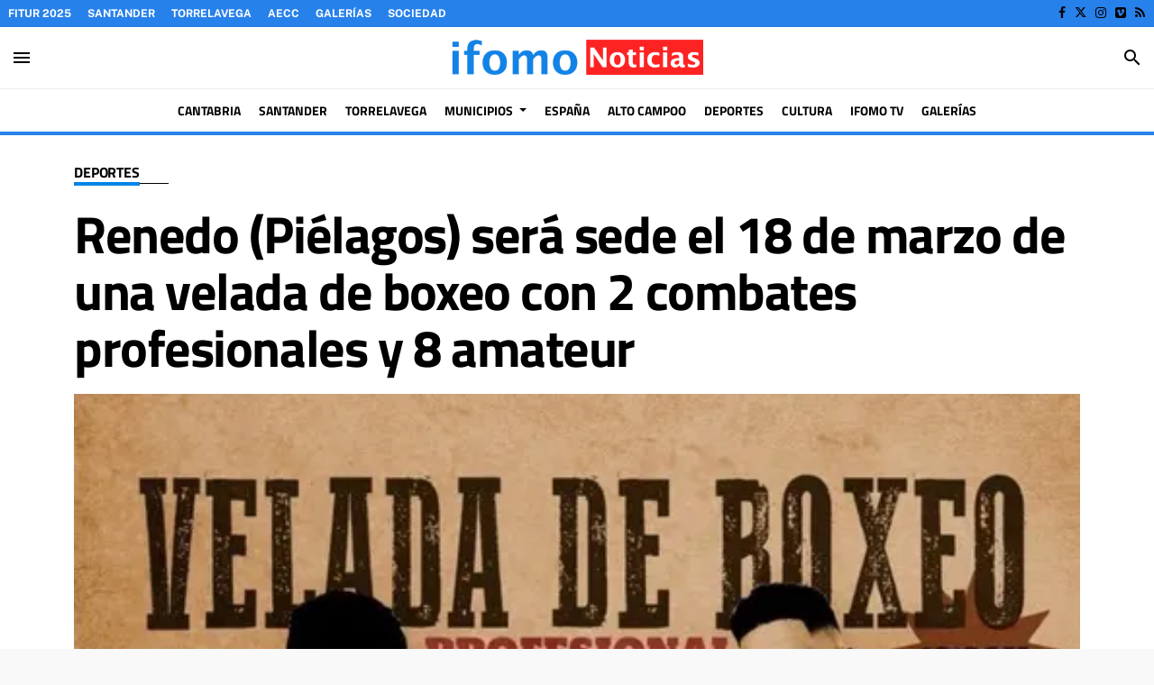

--- FILE ---
content_type: text/html; charset=UTF-8
request_url: https://www.ifomo.es/articulo/deportes/cantabria-renedo-pielagos-sera-sede-18-marzo-velada-boxeo-2-combates-profesionales-8-amateur/20230309151136251902.html
body_size: 83583
content:
<!doctype html>
<!--[if lt IE 8]> <html class="no-js lt-ie9 lt-ie8 lt-ie7" lang="es"> <![endif]-->
<!--[if IE 7]> <html class="no-js lt-ie9 lt-ie8" lang="es"> <![endif]-->
<!--[if IE 8]> <html class="no-js lt-ie9" lang="es"> <![endif]-->
<!--[if gt IE 8]><!--> <html class="no-js" lang="es"> <!--<![endif]-->
  <head>
    <title>Renedo (Piélagos) será sede el 18 de marzo de una velada de boxeo con 2 combates profesionales y 8 amateur</title>
<meta property="og:title" content="Renedo (Piélagos) será sede el 18 de marzo de una velada de boxeo con 2 combates profesionales y 8 amateur"/>
<meta name="twitter:title" content="Renedo (Piélagos) será sede el 18 de marzo de una velada de boxeo con 2 combates profesionales y 8 amateur">
<meta name="description" content="El polideportivo Fernando Expósito de Renedo será la sede, el próximo 18 de marzo, de una velada de boxeo organizada por el Ayuntamiento de Piélagos, la ...">
<meta property="og:description" content="El polideportivo Fernando Expósito de Renedo será la sede, el próximo 18 de marzo, de una velada de boxeo organizada por el Ayuntamiento de Piélagos, la ..."/>
<meta name="twitter:description" content="El polideportivo Fernando Expósito de Renedo será la sede, el próximo 18 de marzo, de una velada de boxeo organizada por el Ayuntamiento de Piélagos, la ...">
<meta name="keywords" content="Cantabria,Pielagos,Renedo,Boxeo">
<meta name="DC.date" scheme="W3CDTF" content="2023-03-09T15:11:36+01:00" />
<meta name="DC.date.issued" scheme="W3CDTF" content="2023-03-09T15:11:36+01:00" />
<meta name="date" scheme="W3CDTF" content="2023-03-09T15:11:36+01:00" />
<meta property="article:published_time" content="2023-03-09T15:11:36+01:00" />
<meta property="article:modified_time" content="2023-03-09T15:12:06+01:00" />
<meta property="last-modified" content="2023-03-09T15:12:06+01:00" />
<meta property="og:updated_time" content="2023-03-09T15:12:06+01:00"/>
<meta name="author" content="Eva Herrera" />
<meta property="article:author" content="Eva Herrera" />
<meta property="article:section" content="Deportes" />
<meta property="article:tags" content="Cantabria" />
<meta property="article:tags" content="Pielagos" />
<meta property="article:tags" content="Renedo" />
<meta property="article:tags" content="Boxeo" />
<meta property="og:type" content="article">
<meta property="og:site_name" content="Ifomo Noticias 24h">
<meta property="og:url" content="https://www.ifomo.es/articulo/deportes/cantabria-renedo-pielagos-sera-sede-18-marzo-velada-boxeo-2-combates-profesionales-8-amateur/20230309151136251902.html">
<meta name="twitter:card" content="summary_large_image">
<meta name="twitter:domain" content="https://www.ifomo.es/articulo/deportes/cantabria-renedo-pielagos-sera-sede-18-marzo-velada-boxeo-2-combates-profesionales-8-amateur/20230309151136251902.html">
<meta name="twitter:site" content="@ifomoNoticias">
<meta property="og:image" content="https://www.ifomo.es/media/ifomocantabria/images/2023/03/09/2023030915113518058.jpg">
<meta property="og:image:width" content="778">
<meta property="og:image:height" content="1080">
<meta name="twitter:image" content="https://www.ifomo.es/media/ifomocantabria/images/2023/03/09/2023030915113518058.jpg">


<meta http-equiv="content-type" content="text/html; charset=UTF-8" />
<meta http-equiv="X-UA-Compatible" content="IE=edge">
<meta name="viewport" content="width=device-width , initial-scale=1.0">
<meta name="generator" content="OpenNemas - Open Source News Management System" />
<meta name="revisit-after" content="1 days" />
<meta name="robots" content="index,follow,max-image-preview:large">
<meta name="theme-color" content="#0084E5">

<script>
  const _0x209957=_0x5084;function _0x5084(t,n){const e=_0x3c21();return(_0x5084=function(t,n){return e[t-=280]})(t,n)}!function(t,n){const e=_0x5084,o=_0x3c21();for(;;)try{if(471127===parseInt(e(328))/1+-parseInt(e(393))/2*(parseInt(e(450))/3)+-parseInt(e(512))/4*(parseInt(e(375))/5)+-parseInt(e(535))/6+-parseInt(e(461))/7*(parseInt(e(459))/8)+-parseInt(e(486))/9+-parseInt(e(449))/10*(-parseInt(e(296))/11))break;o.push(o.shift())}catch(t){o.push(o.shift())}}();class OnmLazyLoadScripts{constructor(t){const n=_0x5084;this[n(280)+n(548)]=t,this[n(308)+"ns"]={passive:!0},this[n(335)+n(302)]=this[n(340)+n(437)][n(378)](this),this[n(479)+n(465)]={normal:[],async:[],defer:[]},this[n(298)+"s"]=[]}[_0x209957(544)+_0x209957(379)+_0x209957(302)](t){const n=_0x209957;this[n(280)+n(548)][n(380)]((e=>window[n(293)+n(303)](e,t[n(335)+n(302)],t[n(308)+"ns"])))}[_0x209957(425)+_0x209957(480)+_0x209957(452)](t){const n=_0x209957;this[n(280)+n(548)][n(380)]((e=>window[n(413)+n(501)](e,t[n(335)+n(302)],t[n(308)+"ns"])))}[_0x209957(340)+_0x209957(437)](){const t=_0x209957,n={nePJl:function(t,n){return t===n},CViNn:t(295),Hvlvd:t(441)+t(504)};this[t(425)+t(480)+t(452)](this),n[t(304)](n[t(360)],document[t(292)])?document[t(293)+t(303)](n[t(349)],this[t(421)+t(476)][t(378)](this)):this[t(421)+t(476)]()}async[_0x209957(421)+_0x209957(476)](){const t=_0x209957,n={zlHOX:t(370)+t(384)};this[t(327)+t(397)](),this[t(435)+t(424)](this),this[t(361)+t(559)](),this[t(390)+t(470)+t(530)](),this[t(428)+t(341)](),await this[t(290)+t(320)](this[t(479)+t(465)][t(526)]),await this[t(290)+t(320)](this[t(479)+t(465)][t(434)]),await this[t(290)+t(320)](this[t(479)+t(465)][t(317)]),await this[t(561)+t(508)+t(510)](),await this[t(490)+t(376)](),window[t(422)+t(405)](new Event(n[t(371)]))}[_0x209957(390)+_0x209957(470)+_0x209957(530)](){const t=_0x209957,n={EuZNk:t(417),KKIbr:t(317),Lwkmh:function(t,n){return t!==n},ugLDX:t(434),ZsqUm:function(t,n){return t===n},CPDTH:t(442),VPjyS:t(316)+t(448),wvDla:t(339)+t(445)+t(483)};document[t(326)+t(343)](n[t(353)])[t(380)]((e=>{const o=t;e[o(429)+"te"](n[o(305)])?e[o(429)+"te"](n[o(410)])&&n[o(549)](!1,e[o(317)])?this[o(479)+o(465)][o(317)][o(409)](e):e[o(429)+"te"](n[o(408)])&&n[o(549)](!1,e[o(434)])||n[o(475)](n[o(447)],e[o(288)+"te"](n[o(283)]))?this[o(479)+o(465)][o(434)][o(409)](e):this[o(479)+o(465)][o(526)][o(409)](e):this[o(479)+o(465)][o(526)][o(409)](e)}))}async[_0x209957(543)+_0x209957(407)](t){const n=_0x209957,e={eLNCS:function(t,n){return t!==n},wRvSy:n(287),egfrc:function(t,n){return t===n},QdAHc:n(316)+n(448),EhJRh:n(521),LOppx:n(417),DGlYP:n(517),XXPlI:n(368),GBvwB:function(t){return t()}};return await this[n(464)+n(533)](),new Promise((o=>{const i=n,r=document[i(301)+i(405)](e[i(403)]);let s;[...t[i(539)]][i(380)]((t=>{const n=i;let o=t[n(404)];e[n(538)](e[n(426)],o)&&(e[n(323)](e[n(359)],o)&&(o=e[n(426)],s=t[n(346)]),r[n(312)+"te"](o,t[n(346)]))})),t[i(429)+"te"](e[i(484)])&&this[i(391)+i(311)](s)?(r[i(293)+i(303)](e[i(520)],o),r[i(293)+i(303)](e[i(546)],o)):(r[i(563)]=t[i(563)],e[i(513)](o)),t[i(439)][i(555)+"ld"](r,t)}))}[_0x209957(391)+_0x209957(311)](t){const n=_0x209957,e={zYvga:function(t,n){return t===n},oVwxC:function(t,n){return t==n},GBbkV:n(412),QsoAz:n(514)+n(495),dXQwS:n(536)+n(331),cgris:n(313)+n(495),KsgMY:n(499)+"pt",uzFkh:n(286)+n(374)+"pt",lWyhH:n(286)+n(299)+n(330),kJRNf:n(286)+n(332)+"pt",szDrm:n(286)+n(423),nKdJK:n(442)};return!t||e[n(558)]("",t)||e[n(515)](e[n(354)],typeof t)&&[e[n(430)],e[n(396)],e[n(418)],e[n(310)],e[n(350)],e[n(522)],e[n(399)],e[n(494)],e[n(344)]][n(309)](t[n(446)+"e"]())}async[_0x209957(290)+_0x209957(320)](t){const n=_0x209957,e=t[n(469)]();return e?(await this[n(543)+n(407)](e),this[n(290)+n(320)](t)):Promise[n(507)]()}[_0x209957(428)+_0x209957(341)](){const t=_0x209957,n={ZHKnO:t(417),YpueX:t(456),jhemn:t(527),iMsoz:t(521)};var e=document[t(462)+t(473)+"nt"]();[...this[t(479)+t(465)][t(526)],...this[t(479)+t(465)][t(434)],...this[t(479)+t(465)][t(317)]][t(380)]((o=>{const i=t,r=o[i(288)+"te"](n[i(532)]);if(r){const t=document[i(301)+i(405)](n[i(551)]);t[i(485)]=r,t[i(477)]=n[i(531)],t.as=n[i(500)],e[i(482)+"d"](t)}})),document[t(516)][t(482)+"d"](e)}[_0x209957(327)+_0x209957(397)](){const t=_0x209957,n={TjWWn:function(t,n){return t>=n},Qjwxh:function(t,n){return t+n},BFbzU:t(564),JncXY:function(t,n){return t(n)},fRzvP:function(t,n){return t+n},mhRju:t(529),BlTfh:function(t,n,e){return t(n,e)},whmQt:t(441)+t(504),vqrsO:function(t,n,e){return t(n,e)},eTqwg:function(t,n,e){return t(n,e)},wiEAi:t(517),JLQko:function(t,n,e){return t(n,e)},PTogl:t(377),cnUAY:function(t,n,e){return t(n,e)},jtmdm:t(314)+t(432),cMmMA:function(t,n,e){return t(n,e)},qvhUC:t(315)+t(492),EIyAF:function(t,n,e){return t(n,e)},lOcCZ:t(294),lTdEo:function(t,n,e){return t(n,e)},OTyDW:t(416)};let e={};function o(o,i){const r=t,s={lbbwr:function(t,e){return n[_0x5084(497)](t,e)},QHLQV:function(t,e){return n[_0x5084(497)](t,e)}};!function(t){const o=_0x5084,i={MOILK:function(t,e){return n[_0x5084(553)](t,e)},sepwl:function(t,e){return n[_0x5084(366)](t,e)},QiXjW:n[o(419)]};function r(n){const r=o;return i[r(552)](e[t][r(357)+r(489)][r(540)](n),0)?i[r(457)](i[r(491)],n):n}e[t]||(e[t]={originalFunctions:{add:t[o(293)+o(303)],remove:t[o(413)+o(501)]},eventsToRewrite:[]},t[o(293)+o(303)]=function(){const n=o;arguments[0]=s[n(505)](r,arguments[0]),e[t][n(454)+n(373)][n(338)][n(460)](t,arguments)},t[o(413)+o(501)]=function(){const n=o;arguments[0]=s[n(406)](r,arguments[0]),e[t][n(454)+n(373)][n(511)][n(460)](t,arguments)})}(o),e[o][r(357)+r(489)][r(409)](i)}function i(e,o){const i=t,r={NQwbY:function(t,e){return n[_0x5084(382)](t,e)},bwTvW:n[i(415)]};let s=e[o];Object[i(560)+i(458)](e,o,{get:()=>s||function(){},set(t){const n=i;e[r[n(427)](r[n(502)],o)]=s=t}})}n[t(420)](o,document,n[t(347)]),n[t(463)](o,window,n[t(347)]),n[t(550)](o,window,n[t(562)]),n[t(524)](o,window,n[t(324)]),n[t(542)](o,document,n[t(455)]),n[t(431)](i,document,n[t(474)]),n[t(493)](i,window,n[t(556)]),n[t(400)](i,window,n[t(411)])}[_0x209957(435)+_0x209957(424)](t){const n=_0x209957,e={WXWvj:n(342)+n(385),dACUf:function(t,n){return t(n)},aarER:function(t,n){return t===n},HFGZs:function(t,n){return t==n},DiTJH:n(412),jdhjh:function(t,n){return t instanceof n},pbWUP:function(t,n){return t(n)},jWhuP:n(503),oJbgD:n(369)};let o=window[n(369)];Object[n(560)+n(458)](window,e[n(388)],{get:()=>o,set(i){const r=n,s={mwcKZ:e[r(289)],paBmt:function(t,n){return e[r(498)](t,n)},tmaHh:function(t,n){return e[r(438)](t,n)},EfhYQ:function(t,n){return e[r(557)](t,n)},YOVEF:e[r(319)],rKEzp:function(t,n){return e[r(525)](t,n)},BdbjC:function(t,n){return e[r(487)](t,n)},lnALx:function(t,n){return e[r(557)](t,n)},pwFbj:e[r(537)]};if(i&&i.fn&&!t[r(298)+"s"][r(309)](i)){i.fn[r(443)]=i.fn[r(392)][r(481)][r(443)]=function(n){const e=r;t[e(496)+e(358)]?n[e(378)](document)(i):document[e(293)+e(303)](s[e(466)],(()=>n[e(378)](document)(i)))};const n=i.fn.on;i.fn.on=i.fn[r(392)][r(481)].on=function(){const t=r;if(s[t(364)](this[0],window)){function e(n){const e=t;return n[e(306)](" ")[e(321)]((t=>e(517)===t||0===t[e(540)](e(367))?e(467)+e(285):t))[e(453)](" ")}s[t(451)](s[t(389)],typeof arguments[0])||s[t(356)](arguments[0],String)?arguments[0]=s[t(355)](e,arguments[0]):s[t(468)](s[t(291)],typeof arguments[0])&&Object[t(534)](arguments[0])[t(380)]((n=>{const o=t;delete Object[o(518)](arguments[0],{[s[o(334)](e,n)]:arguments[0][n]})[n]}))}return n[t(460)](this,arguments),this},t[r(298)+"s"][r(409)](i)}o=i}})}async[_0x209957(561)+_0x209957(508)+_0x209957(510)](){const t=_0x209957,n={aPiGy:t(342)+t(385),hxYPX:t(519)+t(284)};this[t(496)+t(358)]=!0,await this[t(464)+t(533)](),document[t(422)+t(405)](new Event(n[t(365)])),await this[t(464)+t(533)](),window[t(422)+t(405)](new Event(n[t(365)])),await this[t(464)+t(533)](),document[t(422)+t(405)](new Event(n[t(363)])),await this[t(464)+t(533)](),document[t(436)+t(444)+"e"]&&document[t(436)+t(444)+"e"]()}async[_0x209957(490)+_0x209957(376)](){const t=_0x209957,n={mtMoP:t(398),nbkMe:t(506)+"ow"};await this[t(464)+t(533)](),window[t(422)+t(405)](new Event(n[t(351)])),await this[t(464)+t(533)](),window[t(478)]&&window[t(478)](),await this[t(464)+t(533)](),this[t(298)+"s"][t(380)]((n=>n(window)[t(547)](t(467)+t(285)))),window[t(422)+t(405)](new Event(n[t(362)])),await this[t(464)+t(533)](),window[t(545)+t(488)]&&window[t(545)+t(488)]()}[_0x209957(361)+_0x209957(559)](){const t=_0x209957,n={ymtwH:function(t,n){return t+n},eMpLC:t(395)+t(281)+t(336)+" ",ahQaV:function(t,n){return t===n}},e=new Map;document[t(489)]=document[t(307)]=function(o){const i=t,r=document[i(372)+i(440)];r||console[i(368)](n[i(472)](n[i(345)],o));const s=document[i(394)+"e"](),c=r[i(329)+i(405)];let a=e[i(386)](r);n[i(297)](void 0,a)&&(a=r[i(565)+"g"],e[i(383)](r,a));const u=document[i(462)+i(473)+"nt"]();s[i(471)](u,0),u[i(482)+"d"](s[i(381)+i(402)+i(318)](o)),c[i(282)+"re"](u,a)}}async[_0x209957(464)+_0x209957(533)](){return new Promise((t=>requestAnimationFrame(t)))}static[_0x209957(300)](){const t=_0x209957,n={DpkAT:t(509),CHfLR:t(401),gIZzs:t(348),uiqcJ:t(337),eJZUC:t(333),mgTXz:t(433)},e=new OnmLazyLoadScripts([n[t(352)],n[t(414)],n[t(554)],n[t(523)],n[t(528)],n[t(387)]]);e[t(544)+t(379)+t(302)](e)}}function _0x3c21(){const t=["_handleDoc","nbkMe","hxYPX","tmaHh","aPiGy","Qjwxh","load.","error","jQuery","onm-allScr","zlHOX","currentScr","nctions","n/javascri","5TDdGzk","ndowLoad","pageshow","bind","teractionL","forEach","createCont","fRzvP","set","iptsLoaded","tentLoaded","get","mgTXz","oJbgD","YOVEF","_registerA","_isValidSc","init","1180142DQvgif","createRang","Unable to ","dXQwS","tListeners","onm-load","kJRNf","lTdEo","mousemove","extualFrag","EhJRh","nodeName","ent","QHLQV","Script","ugLDX","push","KKIbr","OTyDW","string","removeEven","CHfLR","mhRju","onpageshow","src","cgris","BFbzU","BlTfh","_loadEvery","dispatchEv","n/jscript","ryReady","_removeUse","wRvSy","NQwbY","_preloadAl","hasAttribu","QsoAz","cMmMA","change","wheel","defer","_delayJQue","onmonready","tener","aarER","parentNode","ipt","DOMContent","module","ready","statechang","e=onmlazyl","toLowerCas","CPDTH","ype","4330FCUThQ","3isulmC","EfhYQ","onListener","join","originalFu","jtmdm","link","sepwl","erty","15656VgtNhF","apply","273xpJhpP","createDocu","vqrsO","_requestAn","ipts","mwcKZ","onm-jquery","lnALx","shift","llDelayedS","setStart","ymtwH","mentFragme","qvhUC","ZsqUm","thingNow","rel","onmonload","delayedScr","rInteracti","prototype","appendChil","oadscript]","LOppx","href","2134917cjjWYo","pbWUP","how","write","_triggerWi","QiXjW","techange","EIyAF","szDrm","cript","domReadyFi","JncXY","dACUf","text/jscri","iMsoz","tListener","bwTvW","object","Loaded","lbbwr","onm-pagesh","resolve","MContentLo","keydown","aded","remove","3263476knpNAn","GBvwB","text/javas","oVwxC","head","load","assign","onm-readys","DGlYP","script","lWyhH","uiqcJ","JLQko","jdhjh","normal","preload","eJZUC","onm","cripts","jhemn","ZHKnO","imFrame","keys","3925614qvVbNs","text/x-jav","jWhuP","eLNCS","attributes","indexOf","location","cnUAY","_transform","_addUserIn","onmonpages","XXPlI","trigger","nts","Lwkmh","eTqwg","YpueX","MOILK","TjWWn","gIZzs","replaceChi","lOcCZ","HFGZs","zYvga","umentWrite","defineProp","_triggerDO","wiEAi","text","onm-","nextSiblin","triggerEve","document.w","insertBefo","VPjyS","tatechange","-load","applicatio","type","getAttribu","WXWvj","_loadScrip","pwFbj","readyState","addEventLi","onload","loading","52745MskXOK","ahQaV","allJQuerie","n/x-javasc","run","createElem","istener","stener","nePJl","EuZNk","split","writeln","eventOptio","includes","KsgMY","riptType","setAttribu","text/ecmas","readystate","onreadysta","data-onm-t","async","ment","DiTJH","tsFromList","map","referrer","egfrc","PTogl","hostname","querySelec","_delayEven","768637vbUUiB","parentElem","ript","ascript","n/ecmascri","touchend","paBmt","userEventL","rite this:","touchstart","add","script[typ","triggerLis","lScripts","onm-DOMCon","torAll","nKdJK","eMpLC","nodeValue","whmQt","touchmove","Hvlvd","uzFkh","mtMoP","DpkAT","wvDla","GBbkV","BdbjC","rKEzp","eventsToRe","red","QdAHc","CViNn"];return(_0x3c21=function(){return t})()}OnmLazyLoadScripts[_0x209957(300)](),document[_0x209957(322)][_0x209957(309)](window[_0x209957(541)][_0x209957(325)])&&window[_0x209957(422)+_0x209957(405)](new Event(_0x209957(401)));
</script>


<meta name="msvalidate.01" content="edupesqueraifomo" />

<link rel="alternate" type="application/rss+xml" title="RSS 2.0" href="https://www.ifomo.es/rss/" />
<link rel='icon' type='image/jpg' href='/media/ifomocantabria/images/2025/03/10/2025031023104670622.jpg'>
	<link rel='apple-touch-icon' href='/media/ifomocantabria/images/2025/03/10/2025031023104670622.jpg'>
	<link rel='apple-touch-icon' sizes='57x57' href='/media/ifomocantabria/images/2025/03/10/2025031023104670622.jpg'>
	<link rel='apple-touch-icon' sizes='60x60' href='/media/ifomocantabria/images/2025/03/10/2025031023104670622.jpg'>
	<link rel='apple-touch-icon' sizes='72x72' href='/media/ifomocantabria/images/2025/03/10/2025031023104670622.jpg'>
	<link rel='apple-touch-icon' sizes='76x76' href='/media/ifomocantabria/images/2025/03/10/2025031023104670622.jpg'>
	<link rel='apple-touch-icon' sizes='114x114' href='/media/ifomocantabria/images/2025/03/10/2025031023104670622.jpg'>
	<link rel='apple-touch-icon' sizes='120x120' href='/media/ifomocantabria/images/2025/03/10/2025031023104670622.jpg'>
	<link rel='apple-touch-icon' sizes='144x144' href='/media/ifomocantabria/images/2025/03/10/2025031023104670622.jpg'>
	<link rel='apple-touch-icon' sizes='152x152' href='/media/ifomocantabria/images/2025/03/10/2025031023104670622.jpg'>
	<link rel='apple-touch-icon' sizes='180x180' href='/media/ifomocantabria/images/2025/03/10/2025031023104670622.jpg'>
	<link rel='icon' type='image/jpg' sizes='192x192' href='/media/ifomocantabria/images/2025/03/10/2025031023104670622.jpg'>
	<link rel='icon' type='image/jpg' sizes='96x96' href='/media/ifomocantabria/images/2025/03/10/2025031023104670622.jpg'>
	<link rel='icon' type='image/jpg' sizes='32x32' href='/media/ifomocantabria/images/2025/03/10/2025031023104670622.jpg'>
	<link rel='icon' type='image/jpg' sizes='16x16' href='/media/ifomocantabria/images/2025/03/10/2025031023104670622.jpg'>

<script type="application/ld+json">
  [{
    "@context": "https://schema.org",
    "@type": "NewsMediaOrganization",
    "name": "Ifomo Noticias 24h",
    "url": "https://www.ifomo.es",
    "logo": "https://www.ifomo.es/media/ifomocantabria/images/2021/01/01/2021010100000059463.png",
    "sameAs": ["https://www.facebook.com/ifomoNoticias","https://twitter.com/ifomoNoticias","https://www.instagram.com/ifomo.es/","https://vimeo.com/user93504832"],
    "potentialAction": {
      "@type": "ReadAction",
      "target": [
        {
          "@type": "EntryPoint",
          "urlTemplate": "https://www.ifomo.es",
          "inLanguage": "es-ES",
          "actionPlatform": [
            "http://schema.org/DesktopWebPlatform",
            "http://schema.org/IOSPlatform",
            "http://schema.org/AndroidPlatform"
          ]
        }
      ]
    }
  }]
</script> <script type="application/ld+json">
  [{
    "@context": "http://schema.org/",
    "@type": "BreadcrumbList",
    "itemListElement": [{
      "@type": "ListItem",
      "item": {
        "@id": "https://www.ifomo.es",
        "name": "Ifomo Noticias 24h",
        "@type": "CollectionPage"
      },
      "position": 1
    }
          , {
        "@type": "ListItem",
        "item": {
          "@id": "https://www.ifomo.es/blog/section/deportes/",
          "name": "Deportes",
          "@type": "CollectionPage"
        },
        "position": 2
      }, {
        "@type": "ListItem",
        "item": {
          "@id": "https://www.ifomo.es/articulo/deportes/cantabria-renedo-pielagos-sera-sede-18-marzo-velada-boxeo-2-combates-profesionales-8-amateur/20230309151136251902.html",
          "name": "Renedo (Pi&eacute;lagos) ser&aacute; sede el 18 de marzo de una velada de boxeo con 2 combates profesionales y 8 amateur",
          "@type": "ItemPage"
        },
        "position": 3
      }
      ]},
  {
    "@context": "http://schema.org",
    "@type": "NewsArticle",
    "mainEntityOfPage": {
      "@type": "WebPage",
      "@id": "https://www.ifomo.es/articulo/deportes/cantabria-renedo-pielagos-sera-sede-18-marzo-velada-boxeo-2-combates-profesionales-8-amateur/20230309151136251902.html"
    },
    "headline": "Renedo (Pi&eacute;lagos) ser&aacute; sede el 18 de marzo de una velada de boxeo con 2 combates profesionales y 8 amateur",
    "author": {
      "@type": "Person",
      "name": "Eva Herrera"
              , "url": "https://www.ifomo.es/author/redaccion/"
          },
    "datePublished": "2023-03-09T15:11:36+01:00",
    "dateModified": "2023-03-09T15:12:06+01:00",
          "articleSection": "Deportes",
        "keywords": "Cantabria,Pielagos,Renedo,Boxeo",
    "url": "https://www.ifomo.es/articulo/deportes/cantabria-renedo-pielagos-sera-sede-18-marzo-velada-boxeo-2-combates-profesionales-8-amateur/20230309151136251902.html",
    "wordCount": 232,
    "description": "El polideportivo Fernando Exp&oacute;sito de Renedo ser&aacute; la sede, el pr&oacute;ximo 18 de marzo, de una velada de boxeo organizada por el Ayuntamiento de Pi&eacute;lagos, la Federaci&oacute;n c&aacute;ntabra de boxeo y el CDE Smokin Joe, en la que se podr&aacute; disfrutar de 2 combates p",
    "articleBody": "El polideportivo Fernando Exp&oacute;sito de Renedo ser&aacute; la sede, el pr&oacute;ximo 18 de marzo, de una velada de boxeo organizada por el Ayuntamiento de Pi&eacute;lagos, la Federaci&oacute;n c&aacute;ntabra de boxeo y el CDE Smokin Joe, en la que se podr&aacute; disfrutar de 2 combates profesionales y 8 amateur. El evento principal lo protagonizar&aacute;n Jes&uacute;s Laso &#039;el Pura Sangre de Suances&#039; y Mohammed Zouaki &#039;el Le&oacute;n del Atlas&#039;, que se subir&aacute;n al ring a las 18.30 horas para disputar dos combate de cuatro asaltos de tres minutos. El de Suances, con dos victorias (una por KO) y cero derrotas, contin&uacute;a su ascenso en el boxeo profesional en el peso superligero, mientrasque el marroqu&iacute; afincado en Santander y entrenado en el Ubud Fitness por Cristian Torre debutar&aacute; en el profesionalismo en la categor&iacute;a superpluma. Adem&aacute;s, la velada tendr&aacute; otros ocho combates que reunir&aacute;n a algunos de los mejores p&uacute;giles amateur de Cantabria como Isaac &#039;El Chino&#039;Fern&aacute;ndez, en 63 kilogramos; Bruno Macho (55 kilos); Alba Cascajo (60 kilos); &Aacute;ngel (77); Kevin Zabala (60) y las j&oacute;venes promesas Mario Arriaran (54) y &Aacute;ngela (49), entre otros. Los rivales han sido escogidos cuidadosamente para que los combates sean parejos y deleitar al p&uacute;blico con una velada de buen boxeo, se&ntilde;ala el Consistorio en un comunicado. Las entradas para el evento tendr&aacute;n una coste de 15 euros en grada y 18 en silla, en venta anticipada, y de 17 euros en grada y 20 en silla si se compran en taquilla.",
    "publisher": {
      "@type": "Organization",
      "name": "Ifomo Noticias 24h",
      "logo": {
          "@type": "ImageObject",
          "url": "https://www.ifomo.es/media/ifomocantabria/images/2021/01/01/2021010100000059463.png",
          "width": "470",
          "height": "79"
      },
      "url": "https://www.ifomo.es"
    }
          , "image": {
          "@type": "ImageObject",
          "url": "https://www.ifomo.es/media/ifomocantabria/images/2023/03/09/2023030915113518058.jpg",
          "height": 1080,
          "width": 778
        }
      },
      {
  "@context": "http://schema.org",
  "@type": "ImageObject",
  "author": "Eva Herrera",
  "url": "https://www.ifomo.es/media/ifomocantabria/images/2023/03/09/2023030915113518058.jpg",
  "height": 1080,
  "width": 778,
  "caption": "",
  "name": "Cartel de la velada de boxeo"
}
      ]
</script>

<script>
!function(e){var t=function(u,D,f){"use strict";var k,H;if(function(){var e;var t={lazyClass:"lazyload",loadedClass:"lazyloaded",loadingClass:"lazyloading",preloadClass:"lazypreload",errorClass:"lazyerror",autosizesClass:"lazyautosizes",fastLoadedClass:"ls-is-cached",iframeLoadMode:0,srcAttr:"data-src",srcsetAttr:"data-srcset",sizesAttr:"data-sizes",minSize:40,customMedia:{},init:true,expFactor:1.5,hFac:.8,loadMode:2,loadHidden:true,ricTimeout:0,throttleDelay:125};H=u.lazySizesConfig||u.lazysizesConfig||{};for(e in t){if(!(e in H)){H[e]=t[e]}}}(),!D||!D.getElementsByClassName){return{init:function(){},cfg:H,noSupport:true}}var O=D.documentElement,i=u.HTMLPictureElement,P="addEventListener",$="getAttribute",q=u[P].bind(u),I=u.setTimeout,U=u.requestAnimationFrame||I,o=u.requestIdleCallback,j=/^picture$/i,r=["load","error","lazyincluded","_lazyloaded"],a={},G=Array.prototype.forEach,J=function(e,t){if(!a[t]){a[t]=new RegExp("(\\s|^)"+t+"(\\s|$)")}return a[t].test(e[$]("class")||"")&&a[t]},K=function(e,t){if(!J(e,t)){e.setAttribute("class",(e[$]("class")||"").trim()+" "+t)}},Q=function(e,t){var a;if(a=J(e,t)){e.setAttribute("class",(e[$]("class")||"").replace(a," "))}},V=function(t,a,e){var i=e?P:"removeEventListener";if(e){V(t,a)}r.forEach(function(e){t[i](e,a)})},X=function(e,t,a,i,r){var n=D.createEvent("Event");if(!a){a={}}a.instance=k;n.initEvent(t,!i,!r);n.detail=a;e.dispatchEvent(n);return n},Y=function(e,t){var a;if(!i&&(a=u.picturefill||H.pf)){if(t&&t.src&&!e[$]("srcset")){e.setAttribute("srcset",t.src)}a({reevaluate:true,elements:[e]})}else if(t&&t.src){e.src=t.src}},Z=function(e,t){return(getComputedStyle(e,null)||{})[t]},s=function(e,t,a){a=a||e.offsetWidth;while(a<H.minSize&&t&&!e._lazysizesWidth){a=t.offsetWidth;t=t.parentNode}return a},ee=function(){var a,i;var t=[];var r=[];var n=t;var s=function(){var e=n;n=t.length?r:t;a=true;i=false;while(e.length){e.shift()()}a=false};var e=function(e,t){if(a&&!t){e.apply(this,arguments)}else{n.push(e);if(!i){i=true;(D.hidden?I:U)(s)}}};e._lsFlush=s;return e}(),te=function(a,e){return e?function(){ee(a)}:function(){var e=this;var t=arguments;ee(function(){a.apply(e,t)})}},ae=function(e){var a;var i=0;var r=H.throttleDelay;var n=H.ricTimeout;var t=function(){a=false;i=f.now();e()};var s=o&&n>49?function(){o(t,{timeout:n});if(n!==H.ricTimeout){n=H.ricTimeout}}:te(function(){I(t)},true);return function(e){var t;if(e=e===true){n=33}if(a){return}a=true;t=r-(f.now()-i);if(t<0){t=0}if(e||t<9){s()}else{I(s,t)}}},ie=function(e){var t,a;var i=99;var r=function(){t=null;e()};var n=function(){var e=f.now()-a;if(e<i){I(n,i-e)}else{(o||r)(r)}};return function(){a=f.now();if(!t){t=I(n,i)}}},e=function(){var v,m,c,h,e;var y,z,g,p,C,b,A;var n=/^img$/i;var d=/^iframe$/i;var E="onscroll"in u&&!/(gle|ing)bot/.test(navigator.userAgent);var _=0;var w=0;var M=0;var N=-1;var L=function(e){M--;if(!e||M<0||!e.target){M=0}};var x=function(e){if(A==null){A=Z(D.body,"visibility")=="hidden"}return A||!(Z(e.parentNode,"visibility")=="hidden"&&Z(e,"visibility")=="hidden")};var W=function(e,t){var a;var i=e;var r=x(e);g-=t;b+=t;p-=t;C+=t;while(r&&(i=i.offsetParent)&&i!=D.body&&i!=O){r=(Z(i,"opacity")||1)>0;if(r&&Z(i,"overflow")!="visible"){a=i.getBoundingClientRect();r=C>a.left&&p<a.right&&b>a.top-1&&g<a.bottom+1}}return r};var t=function(){var e,t,a,i,r,n,s,o,l,u,f,c;var d=k.elements;if((h=H.loadMode)&&M<8&&(e=d.length)){t=0;N++;for(;t<e;t++){if(!d[t]||d[t]._lazyRace){continue}if(!E||k.prematureUnveil&&k.prematureUnveil(d[t])){R(d[t]);continue}if(!(o=d[t][$]("data-expand"))||!(n=o*1)){n=w}if(!u){u=!H.expand||H.expand<1?O.clientHeight>500&&O.clientWidth>500?500:370:H.expand;k._defEx=u;f=u*H.expFactor;c=H.hFac;A=null;if(w<f&&M<1&&N>2&&h>2&&!D.hidden){w=f;N=0}else if(h>1&&N>1&&M<6){w=u}else{w=_}}if(l!==n){y=innerWidth+n*c;z=innerHeight+n;s=n*-1;l=n}a=d[t].getBoundingClientRect();if((b=a.bottom)>=s&&(g=a.top)<=z&&(C=a.right)>=s*c&&(p=a.left)<=y&&(b||C||p||g)&&(H.loadHidden||x(d[t]))&&(m&&M<3&&!o&&(h<3||N<4)||W(d[t],n))){R(d[t]);r=true;if(M>9){break}}else if(!r&&m&&!i&&M<4&&N<4&&h>2&&(v[0]||H.preloadAfterLoad)&&(v[0]||!o&&(b||C||p||g||d[t][$](H.sizesAttr)!="auto"))){i=v[0]||d[t]}}if(i&&!r){R(i)}}};var a=ae(t);var S=function(e){var t=e.target;if(t._lazyCache){delete t._lazyCache;return}L(e);K(t,H.loadedClass);Q(t,H.loadingClass);V(t,B);X(t,"lazyloaded")};var i=te(S);var B=function(e){i({target:e.target})};var T=function(e,t){var a=e.getAttribute("data-load-mode")||H.iframeLoadMode;if(a==0){e.contentWindow.location.replace(t)}else if(a==1){e.src=t}};var F=function(e){var t;var a=e[$](H.srcsetAttr);if(t=H.customMedia[e[$]("data-media")||e[$]("media")]){e.setAttribute("media",t)}if(a){e.setAttribute("srcset",a)}};var s=te(function(t,e,a,i,r){var n,s,o,l,u,f;if(!(u=X(t,"lazybeforeunveil",e)).defaultPrevented){if(i){if(a){K(t,H.autosizesClass)}else{t.setAttribute("sizes",i)}}s=t[$](H.srcsetAttr);n=t[$](H.srcAttr);if(r){o=t.parentNode;l=o&&j.test(o.nodeName||"")}f=e.firesLoad||"src"in t&&(s||n||l);u={target:t};K(t,H.loadingClass);if(f){clearTimeout(c);c=I(L,2500);V(t,B,true)}if(l){G.call(o.getElementsByTagName("source"),F)}if(s){t.setAttribute("srcset",s)}else if(n&&!l){if(d.test(t.nodeName)){T(t,n)}else{t.src=n}}if(r&&(s||l)){Y(t,{src:n})}}if(t._lazyRace){delete t._lazyRace}Q(t,H.lazyClass);ee(function(){var e=t.complete&&t.naturalWidth>1;if(!f||e){if(e){K(t,H.fastLoadedClass)}S(u);t._lazyCache=true;I(function(){if("_lazyCache"in t){delete t._lazyCache}},9)}if(t.loading=="lazy"){M--}},true)});var R=function(e){if(e._lazyRace){return}var t;var a=n.test(e.nodeName);var i=a&&(e[$](H.sizesAttr)||e[$]("sizes"));var r=i=="auto";if((r||!m)&&a&&(e[$]("src")||e.srcset)&&!e.complete&&!J(e,H.errorClass)&&J(e,H.lazyClass)){return}t=X(e,"lazyunveilread").detail;if(r){re.updateElem(e,true,e.offsetWidth)}e._lazyRace=true;M++;s(e,t,r,i,a)};var r=ie(function(){H.loadMode=3;a()});var o=function(){if(H.loadMode==3){H.loadMode=2}r()};var l=function(){if(m){return}if(f.now()-e<999){I(l,999);return}m=true;H.loadMode=3;a();q("scroll",o,true)};return{_:function(){e=f.now();k.elements=D.getElementsByClassName(H.lazyClass);v=D.getElementsByClassName(H.lazyClass+" "+H.preloadClass);q("scroll",a,true);q("resize",a,true);q("pageshow",function(e){if(e.persisted){var t=D.querySelectorAll("."+H.loadingClass);if(t.length&&t.forEach){U(function(){t.forEach(function(e){if(e.complete){R(e)}})})}}});if(u.MutationObserver){new MutationObserver(a).observe(O,{childList:true,subtree:true,attributes:true})}else{O[P]("DOMNodeInserted",a,true);O[P]("DOMAttrModified",a,true);setInterval(a,999)}q("hashchange",a,true);["focus","mouseover","click","load","transitionend","animationend"].forEach(function(e){D[P](e,a,true)});if(/d$|^c/.test(D.readyState)){l()}else{q("load",l);D[P]("DOMContentLoaded",a);I(l,2e4)}if(k.elements.length){t();ee._lsFlush()}else{a()}},checkElems:a,unveil:R,_aLSL:o}}(),re=function(){var a;var n=te(function(e,t,a,i){var r,n,s;e._lazysizesWidth=i;i+="px";e.setAttribute("sizes",i);if(j.test(t.nodeName||"")){r=t.getElementsByTagName("source");for(n=0,s=r.length;n<s;n++){r[n].setAttribute("sizes",i)}}if(!a.detail.dataAttr){Y(e,a.detail)}});var i=function(e,t,a){var i;var r=e.parentNode;if(r){a=s(e,r,a);i=X(e,"lazybeforesizes",{width:a,dataAttr:!!t});if(!i.defaultPrevented){a=i.detail.width;if(a&&a!==e._lazysizesWidth){n(e,r,i,a)}}}};var e=function(){var e;var t=a.length;if(t){e=0;for(;e<t;e++){i(a[e])}}};var t=ie(e);return{_:function(){a=D.getElementsByClassName(H.autosizesClass);q("resize",t)},checkElems:t,updateElem:i}}(),t=function(){if(!t.i&&D.getElementsByClassName){t.i=true;re._();e._()}};return I(function(){H.init&&t()}),k={cfg:H,autoSizer:re,loader:e,init:t,uP:Y,aC:K,rC:Q,hC:J,fire:X,gW:s,rAF:ee}}(e,e.document,Date);e.lazySizes=t,"object"==typeof module&&module.exports&&(module.exports=t)}("undefined"!=typeof window?window:{});
!function(t,e){var i;t&&(i=function(){e(t.lazySizes),t.removeEventListener("lazyunveilread",i,!0)},e=e.bind(null,t,t.document),"object"==typeof module&&module.exports?e(require("lazysizes")):"function"==typeof define&&define.amd?define(["lazysizes"],e):t.lazySizes?i():t.addEventListener("lazyunveilread",i,!0))}("undefined"!=typeof window?window:0,function(u,t,i){"use strict";var l,s,d,f,g,o;u.addEventListener&&(l=/\s+(\d+)(w|h)\s+(\d+)(w|h)/,s=/parent-fit["']*\s*:\s*["']*(contain|cover|width)/,d=/parent-container["']*\s*:\s*["']*(.+?)(?=(\s|$|,|'|"|;))/,f=/^picture$/i,g=i.cfg,o={getParent:function(t,e){var i=t,a=t.parentNode;return e&&"prev"!=e||!a||!f.test(a.nodeName||"")||(a=a.parentNode),"self"!=e&&(i="prev"==e?t.previousElementSibling:e&&(a.closest||u.jQuery)&&(a.closest?a.closest(e):jQuery(a).closest(e)[0])||a),i},getFit:function(t){var e,i,a=getComputedStyle(t,null)||{},n=a.content||a.fontFamily,r={fit:t._lazysizesParentFit||t.getAttribute("data-parent-fit")};return!r.fit&&n&&(e=n.match(s))&&(r.fit=e[1]),r.fit?(!(i=t._lazysizesParentContainer||t.getAttribute("data-parent-container"))&&n&&(e=n.match(d))&&(i=e[1]),r.parent=o.getParent(t,i)):r.fit=a.objectFit,r},getImageRatio:function(t){for(var e,i,a,n,r,s,d=t.parentNode,o=d&&f.test(d.nodeName||"")?d.querySelectorAll("source, img"):[t],c=0;c<o.length;c++)if(e=(t=o[c]).getAttribute(g.srcsetAttr)||t.getAttribute("srcset")||t.getAttribute("data-pfsrcset")||t.getAttribute("data-risrcset")||"",i=t._lsMedia||t.getAttribute("media"),i=g.customMedia[t.getAttribute("data-media")||i]||i,e&&(!i||(u.matchMedia&&matchMedia(i)||{}).matches)){(a=parseFloat(t.getAttribute("data-aspectratio")))||(s=(n=e.match(l))?"w"==n[2]?(r=n[1],n[3]):(r=n[3],n[1]):(r=t.getAttribute("width"),t.getAttribute("height")),a=r/s);break}return a},calculateSize:function(t,e){var i,a,n,r=this.getFit(t),s=r.fit,d=r.parent;return"width"==s||("contain"==s||"cover"==s)&&(a=this.getImageRatio(t))?(d?e=d.clientWidth:d=t,n=e,"width"==s?n=e:(i=e/d.clientHeight)&&("cover"==s&&i<a||"contain"==s&&a<i)&&(n=e*(a/i)),n):e}},i.parentFit=o,t.addEventListener("lazybeforesizes",function(t){var e;t.defaultPrevented||t.detail.instance!=i||(e=t.target,t.detail.width=o.calculateSize(e,t.detail.width))}))});
</script>

  <style>
    .lazyframe{position:relative;background-color:currentColor;background-repeat:no-repeat;background-size:cover;background-position:center}.lazyframe__title{position:absolute;top:0;right:0;left:0;padding:15px 17px;z-index:3}.lazyframe__title::after{z-index:-1}.lazyframe:hover{cursor:pointer}.lazyframe::before{display:block;content:"";width:100%;padding-top:100%}.lazyframe[data-ratio="16:9"]::before{padding-top:56.25%}.lazyframe[data-ratio="4:3"]::before{padding-top:75%}.lazyframe[data-ratio="1:1"]::before{padding-top:100%}.lazyframe iframe{position:absolute;top:0;right:0;bottom:0;left:0;z-index:5;width:100%;height:100%}.lazyframe[data-vendor=youtube],.lazyframe[data-vendor=youtube_nocookie]{background-color:#e52d27;font-family:Roboto,Arial,Helvetica,sans-serif}.lazyframe[data-vendor=youtube] .lazyframe__title,.lazyframe[data-vendor=youtube_nocookie] .lazyframe__title{color:#eee;font-family:Roboto,Arial,Helvetica,sans-serif;font-size:18px;text-shadow:rgba(0,0,0,.498039) 0 0 2px;-webkit-font-smoothing:antialiased;-webkit-tap-highlight-color:rgba(0,0,0,0);transition:color .1s cubic-bezier(0.4, 0, 1, 1)}.lazyframe[data-vendor=youtube] .lazyframe__title:hover,.lazyframe[data-vendor=youtube_nocookie] .lazyframe__title:hover{color:#fff}.lazyframe[data-vendor=youtube] .lazyframe__title::before,.lazyframe[data-vendor=youtube_nocookie] .lazyframe__title::before{content:"";display:block;background:linear-gradient(rgba(0, 0, 0, 0.2), transparent);height:98px;width:100%;pointer-events:none;position:absolute;top:0;left:0;right:0;z-index:-1;-webkit-tap-highlight-color:rgba(0,0,0,0)}.lazyframe[data-vendor=youtube]::before,.lazyframe[data-vendor=youtube_nocookie]::before{padding-top:56.25%}.lazyframe[data-vendor=youtube]::after,.lazyframe[data-vendor=youtube_nocookie]::after{content:"";position:absolute;left:50%;top:50%;width:68px;height:48px;margin-left:-34px;margin-top:-24px;background-image:url("data:image/svg+xml,%3Csvg xmlns='http://www.w3.org/2000/svg' viewBox='0 0 512 512'%3E%3Cpath fill='%231F1F1F' d='M255.7 446.3c-53.3.3-106.6-.4-159.8-3.3-17.4-1-34.7-2.5-50.4-11C35 426.3 27 418.4 22 407.2 13.2 388.6 10.5 369 9 349c-3.4-41.3-3.6-82.6-1.8-123.8 1-22 1.6-44 6.8-65.5 2-8.4 5-16.6 8.8-24.4C32 117 48 108 67.3 104c16.2-3 32.8-3 49.3-3.7 56-2.3 112-3.5 168-3 43 .6 86.2 1.7 129.3 4 13.2.6 26.6.8 39.3 5.5 17.2 6.4 30 17.2 37 34.7 6.6 16.8 9.2 34.2 10.6 52 3.8 48.7 4 97.3.7 146-1 16.3-2.2 32.7-6.5 48.8-9.7 37-32.8 51.5-66.7 53.8-36.2 2.5-72.5 3.8-108.8 4.3-21.3.2-42.7 0-64 0zM203.2 344L348 264.7l-144.8-79.3V344z'/%3E%3Cpath fill='%23FEFDFD' d='M203.2 344V185.5L348 264.8 203.2 344z'/%3E%3C/svg%3E");background-position:center center;background-size:100%;background-repeat:no-repeat;opacity:.81;border:none;z-index:4}.lazyframe[data-vendor=youtube]:hover::after,.lazyframe[data-vendor=youtube_nocookie]:hover::after{background-image:url("data:image/svg+xml,%3Csvg xmlns='http://www.w3.org/2000/svg' viewBox='0 0 512 512'%3E%3Cpath fill='%23DD2C28' d='M255.7 446.3c-53.3.3-106.6-.4-159.8-3.3-17.4-1-34.7-2.5-50.4-11C35 426.3 27 418.4 22 407.2 13.2 388.6 10.5 369 9 349c-3.4-41.3-3.6-82.6-1.8-123.8 1-22 1.6-44 6.8-65.5 2-8.4 5-16.6 8.8-24.4C32 117 48 108 67.3 104c16.2-3 32.8-3 49.3-3.7 56-2.3 112-3.5 168-3 43 .6 86.2 1.7 129.3 4 13.2.6 26.6.8 39.3 5.5 17.2 6.4 30 17.2 37 34.7 6.6 16.8 9.2 34.2 10.6 52 3.8 48.7 4 97.3.7 146-1 16.3-2.2 32.7-6.5 48.8-9.7 37-32.8 51.5-66.7 53.8-36.2 2.5-72.5 3.8-108.8 4.3-21.3.2-42.7 0-64 0zM203.2 344L348 264.7l-144.8-79.3V344z'/%3E%3Cpath fill='%23FEFDFD' d='M203.2 344V185.5L348 264.8 203.2 344z'/%3E%3C/svg%3E");opacity:1}.lazyframe[data-vendor=vimeo]{background-color:#00adef}.lazyframe[data-vendor=vimeo] .lazyframe__title{font-family:"Helvetica Neue",Helvetica,Arial,sans-serif;color:#00adef;font-size:20px;font-weight:700;text-rendering:optimizeLegibility;user-select:none;-webkit-font-smoothing:auto;-webkit-tap-highlight-color:rgba(0,0,0,0);background-color:rgba(0,0,0,.5)}.lazyframe[data-vendor=vimeo]::before{padding-top:48.25%}.lazyframe[data-vendor=vimeo]::after{content:"";height:40px;width:65px;display:block;bottom:10px;left:10px;z-index:3;background-color:rgba(0,0,0,.5);background-image:url("data:image/svg+xml,%3Csvg xmlns='http://www.w3.org/2000/svg' width='20' height='20' baseProfile='tiny' viewBox='0 0 24 24'%3E%3Cpath fill='%23FFF' d='M7.765 16.89l8.47-4.89-8.47-4.89'/%3E%3C/svg%3E");background-position:center center;background-size:100% 100%;background-repeat:no-repeat;border-radius:5px;position:relative}.lazyframe[data-vendor=vimeo]:hover::after{background-color:#00adef}
  </style>
  <script data-onm-type="text/javascript" type="onmlazyloadscript" >
    !function(t,e){"object"==typeof exports&&"undefined"!=typeof module?module.exports=e():"function"==typeof define&&define.amd?define(e):(t="undefined"!=typeof globalThis?globalThis:t||self).lazyframe=e()}(this,(function(){"use strict";function t(){return(t=Object.assign||function(t){for(var e=1;e<arguments.length;e++){var n=arguments[e];for(var i in n)Object.prototype.hasOwnProperty.call(n,i)&&(t[i]=n[i])}return t}).apply(this,arguments)}return function(){var e,n=[],i={vendor:void 0,id:void 0,src:void 0,thumbnail:void 0,title:void 0,initialized:!1,y:void 0,debounce:250,lazyload:!0,autoplay:!0,initinview:!1,onLoad:function(t){},onAppend:function(t){},onThumbnailLoad:function(t){}},o={regex:{youtube_nocookie:/(?:youtube-nocookie\.com\/\S*(?:(?:\/e(?:mbed))?\/|watch\?(?:\S*?&?v\=)))([a-zA-Z0-9_-]{6,11})/,youtube:/(?:youtube\.com\/\S*(?:(?:\/e(?:mbed))?\/|watch\?(?:\S*?&?v\=))|youtu\.be\/)([a-zA-Z0-9_-]{6,11})/,vimeo:/vimeo\.com\/(?:video\/)?([0-9]*)(?:\?|)/},condition:{youtube:function(t){return!(!t||11!=t[1].length)&&t[1]},youtube_nocookie:function(t){return!(!t||11!=t[1].length)&&t[1]},vimeo:function(t){return!!(t&&9===t[1].length||8===t[1].length)&&t[1]}},src:{youtube:function(t){return"https://www.youtube.com/embed/".concat(t.id,"/?autoplay=").concat(t.autoplay?"1":"0","&").concat(t.query)},youtube_nocookie:function(t){return"https://www.youtube-nocookie.com/embed/".concat(t.id,"/?autoplay=").concat(t.autoplay?"1":"0","&").concat(t.query)},vimeo:function(t){return"https://player.vimeo.com/video/".concat(t.id,"/?autoplay=").concat(t.autoplay?"1":"0","&").concat(t.query)}},endpoint:function(t){return"https://noembed.com/embed?url=".concat(t.src)},response:{title:function(t){return t.title},thumbnail:function(t){return t.thumbnail_url}}};function a(t){var n=this;if(t instanceof HTMLElement!=!1&&!t.classList.contains("lazyframe--loaded")){var i={el:t,settings:r(t)};i.el.addEventListener("click",(function(){i.el.appendChild(i.iframe);var e=t.querySelectorAll("iframe");i.settings.onAppend.call(n,e[0])})),e.lazyload?c(i):l(i,i.settings.thumbnail)}}function r(n){var i,a,r=Array.prototype.slice.apply(n.attributes).filter((function(t){return""!==t.value})).reduce((function(t,e){return t[0===e.name.indexOf("data-")?e.name.split("data-")[1]:e.name]=e.value,t}),{}),l=t({},e,r,{y:n.offsetTop,originalSrc:r.src,query:(i=r.src,a=i.split("?"),a[1]?a[1]:null)});if(l.vendor){var u=l.src.match(o.regex[l.vendor]);l.id=o.condition[l.vendor](u)}return l}function l(t){var e=this;!function(t){return!(!t.vendor||t.title&&t.thumbnail)}(t.settings)?c(t,!0):function(t,e){var n=o.endpoint(t.settings),i=new XMLHttpRequest;i.open("GET",n,!0),i.onload=function(){if(i.status>=200&&i.status<400){var n=JSON.parse(i.responseText);e(null,[n,t])}else e(!0)},i.onerror=function(){e(!0)},i.send()}(t,(function(n,i){if(!n){var a=i[0],r=i[1];if(r.settings.title||(r.settings.title=o.response.title(a)),!r.settings.thumbnail){var l=o.response.thumbnail(a);r.settings.thumbnail=l,t.settings.onThumbnailLoad.call(e,l)}c(r,!0)}}))}function u(){var t=this,i=window.innerHeight,o=n.length,a=function(e,n){e.settings.initialized=!0,e.el.classList.add("lazyframe--loaded"),o--,l(e),e.settings.initinview&&e.el.click(),e.settings.onLoad.call(t,e)};n.filter((function(t){return t.settings.y<i})).forEach(a);var r,u,c,s,d=(r=function(){m=f<window.pageYOffset,f=window.pageYOffset,m&&n.filter((function(t){return t.settings.y<i+f&&!1===t.settings.initialized})).forEach(a),0===o&&window.removeEventListener("scroll",d,!1)},u=e.debounce,function(){var t=this,e=arguments,n=function(){s=null,c||r.apply(t,e)},i=c&&!s;clearTimeout(s),s=setTimeout(n,u),i&&r.apply(t,e)}),f=0,m=!1;window.addEventListener("scroll",d,!1)}function c(t,i){if(t.iframe=function(t){var e=document.createDocumentFragment(),n=document.createElement("iframe");t.vendor&&(t.src=o.src[t.vendor](t));n.setAttribute("id","lazyframe-".concat(t.id)),n.setAttribute("src",t.src),n.setAttribute("frameborder",0),n.setAttribute("allowfullscreen",""),t.autoplay&&(n.allow="accelerometer; autoplay; encrypted-media; gyroscope; picture-in-picture");return e.appendChild(n),e}(t.settings),t.settings.thumbnail&&i&&(t.el.style.backgroundImage="url(".concat(t.settings.thumbnail,")")),t.settings.title&&0===t.el.children.length){var a=document.createDocumentFragment(),r=document.createElement("span");r.className="lazyframe__title",r.innerHTML=t.settings.title,a.appendChild(r),t.el.appendChild(a)}e.lazyload||(t.el.classList.add("lazyframe--loaded"),t.settings.onLoad.call(this,t),n.push(t)),t.settings.initialized||n.push(t)}return function(n){if(e=t({},i,arguments.length<=1?void 0:arguments[1]),"string"==typeof n)for(var o=document.querySelectorAll(n),r=0;r<o.length;r++)a(o[r]);else if(void 0===n.length)a(n);else for(var l=0;l<n.length;l++)a(n[l]);e.lazyload&&u()}}()}));
    document.addEventListener("DOMContentLoaded", function() {
      let elements = document.querySelectorAll(".lazyframe");
      lazyframe(elements);
    });
  </script>

    <link rel="preload" href="/themes/auris/fonts/fontawesome-webfont.woff2?v=4.7.0" as="font" type="font/woff2" crossorigin>
                            <link rel="preload" href="/assets/fonts/MaterialIcons-Regular.woff2" as="font" type="font/woff2" crossorigin>
                                                                                                                                                                                      <link rel="preload" href="/assets/fonts/public-sans-v14-latin-regular.woff2" as="font" type="font/woff2" crossorigin>
                  <link rel="preload" href="/assets/fonts/public-sans-v14-latin-italic.woff2" as="font" type="font/woff2" crossorigin>
                  <link rel="preload" href="/assets/fonts/public-sans-v14-latin-300.woff2" as="font" type="font/woff2" crossorigin>
                  <link rel="preload" href="/assets/fonts/public-sans-v14-latin-300italic.woff2" as="font" type="font/woff2" crossorigin>
                  <link rel="preload" href="/assets/fonts/public-sans-v14-latin-700.woff2" as="font" type="font/woff2" crossorigin>
                  <link rel="preload" href="/assets/fonts/public-sans-v14-latin-700italic.woff2" as="font" type="font/woff2" crossorigin>
                  <link rel="preload" href="/assets/fonts/public-sans-v14-latin-900.woff2" as="font" type="font/woff2" crossorigin>
                  <link rel="preload" href="/assets/fonts/public-sans-v14-latin-900italic.woff2" as="font" type="font/woff2" crossorigin>
                                                                                  <link rel="preload" href="/assets/fonts/titillium-web-v10-latin-regular.woff2" as="font" type="font/woff2" crossorigin>
                  <link rel="preload" href="/assets/fonts/titillium-web-v10-latin-italic.woff2" as="font" type="font/woff2" crossorigin>
                  <link rel="preload" href="/assets/fonts/titillium-web-v10-latin-700.woff2" as="font" type="font/woff2" crossorigin>
                  <link rel="preload" href="/assets/fonts/titillium-web-v10-latin-700italic.woff2" as="font" type="font/woff2" crossorigin>
                      <!-- Theme skin: style-lila -->
          <style>@font-face{font-display:swap;font-family:'Titillium Web';font-style:normal;font-weight:300;src:local(''),url('/assets/fonts/titillium-web-v10-latin-300.woff2') format('woff2'),url('/assets/fonts/titillium-web-v10-latin-300.woff') format('woff')}@font-face{font-display:swap;font-family:'Titillium Web';font-style:italic;font-weight:300;src:local(''),url('/assets/fonts/titillium-web-v10-latin-300italic.woff2') format('woff2'),url('/assets/fonts/titillium-web-v10-latin-300italic.woff') format('woff')}@font-face{font-display:swap;font-family:'Titillium Web';font-style:normal;font-weight:400;src:local(''),url('/assets/fonts/titillium-web-v10-latin-regular.woff2') format('woff2'),url('/assets/fonts/titillium-web-v10-latin-regular.woff') format('woff')}@font-face{font-display:swap;font-family:'Titillium Web';font-style:italic;font-weight:400;src:local(''),url('/assets/fonts/titillium-web-v10-latin-italic.woff2') format('woff2'),url('/assets/fonts/titillium-web-v10-latin-italic.woff') format('woff')}@font-face{font-display:swap;font-family:'Titillium Web';font-style:normal;font-weight:700;src:local(''),url('/assets/fonts/titillium-web-v10-latin-700.woff2') format('woff2'),url('/assets/fonts/titillium-web-v10-latin-700.woff') format('woff')}@font-face{font-display:swap;font-family:'Titillium Web';font-style:italic;font-weight:700;src:local(''),url('/assets/fonts/titillium-web-v10-latin-700italic.woff2') format('woff2'),url('/assets/fonts/titillium-web-v10-latin-700italic.woff') format('woff')}</style>
              <style>@font-face{font-display:swap;font-family:'Public Sans';font-style:normal;font-weight:100;src:url('/assets/fonts/public-sans-v14-latin-100.woff2') format('woff2')}@font-face{font-display:swap;font-family:'Public Sans';font-style:italic;font-weight:100;src:url('/assets/fonts/public-sans-v14-latin-100italic.woff2') format('woff2')}@font-face{font-display:swap;font-family:'Public Sans';font-style:normal;font-weight:200;src:url('/assets/fonts/public-sans-v14-latin-200.woff2') format('woff2')}@font-face{font-display:swap;font-family:'Public Sans';font-style:italic;font-weight:200;src:url('/assets/fonts/public-sans-v14-latin-200italic.woff2') format('woff2')}@font-face{font-display:swap;font-family:'Public Sans';font-style:normal;font-weight:300;src:url('/assets/fonts/public-sans-v14-latin-300.woff2') format('woff2')}@font-face{font-display:swap;font-family:'Public Sans';font-style:italic;font-weight:300;src:url('/assets/fonts/public-sans-v14-latin-300italic.woff2') format('woff2')}@font-face{font-display:swap;font-family:'Public Sans';font-style:normal;font-weight:400;src:url('/assets/fonts/public-sans-v14-latin-regular.woff2') format('woff2')}@font-face{font-display:swap;font-family:'Public Sans';font-style:italic;font-weight:400;src:url('/assets/fonts/public-sans-v14-latin-italic.woff2') format('woff2')}@font-face{font-display:swap;font-family:'Public Sans';font-style:normal;font-weight:500;src:url('/assets/fonts/public-sans-v14-latin-500.woff2') format('woff2')}@font-face{font-display:swap;font-family:'Public Sans';font-style:italic;font-weight:500;src:url('/assets/fonts/public-sans-v14-latin-500italic.woff2') format('woff2')}@font-face{font-display:swap;font-family:'Public Sans';font-style:normal;font-weight:600;src:url('/assets/fonts/public-sans-v14-latin-600.woff2') format('woff2')}@font-face{font-display:swap;font-family:'Public Sans';font-style:italic;font-weight:600;src:url('/assets/fonts/public-sans-v14-latin-600italic.woff2') format('woff2')}@font-face{font-display:swap;font-family:'Public Sans';font-style:normal;font-weight:700;src:url('/assets/fonts/public-sans-v14-latin-700.woff2') format('woff2')}@font-face{font-display:swap;font-family:'Public Sans';font-style:italic;font-weight:700;src:url('/assets/fonts/public-sans-v14-latin-700italic.woff2') format('woff2')}@font-face{font-display:swap;font-family:'Public Sans';font-style:normal;font-weight:800;src:url('/assets/fonts/public-sans-v14-latin-800.woff2') format('woff2')}@font-face{font-display:swap;font-family:'Public Sans';font-style:italic;font-weight:800;src:url('/assets/fonts/public-sans-v14-latin-800italic.woff2') format('woff2')}@font-face{font-display:swap;font-family:'Public Sans';font-style:normal;font-weight:900;src:url('/assets/fonts/public-sans-v14-latin-900.woff2') format('woff2')}@font-face{font-display:swap;font-family:'Public Sans';font-style:italic;font-weight:900;src:url('/assets/fonts/public-sans-v14-latin-900italic.woff2') format('woff2')}</style>
              <style>
      @charset "UTF-8";
            :root,[data-bs-theme="light"]{--bs-blue: #0d6efd;--bs-indigo: #6610f2;--bs-purple: #6f42c1;--bs-pink: #d63384;--bs-red: #dc3545;--bs-orange: #fd7e14;--bs-yellow: #ffc107;--bs-green: #198754;--bs-teal: #20c997;--bs-cyan: #0dcaf0;--bs-black: #000;--bs-white: #fff;--bs-gray: #6c757d;--bs-gray-dark: #343a40;--bs-gray-100: #f8f9fa;--bs-gray-200: #e9ecef;--bs-gray-300: #dee2e6;--bs-gray-400: #ced4da;--bs-gray-500: #adb5bd;--bs-gray-600: #6c757d;--bs-gray-700: #495057;--bs-gray-800: #343a40;--bs-gray-900: #212529;--bs-primary: #0d6efd;--bs-secondary: #6c757d;--bs-success: #198754;--bs-info: #0dcaf0;--bs-warning: #ffc107;--bs-danger: #dc3545;--bs-light: #f8f9fa;--bs-dark: #212529;--bs-primary-rgb: 13,110,253;--bs-secondary-rgb: 108,117,125;--bs-success-rgb: 25,135,84;--bs-info-rgb: 13,202,240;--bs-warning-rgb: 255,193,7;--bs-danger-rgb: 220,53,69;--bs-light-rgb: 248,249,250;--bs-dark-rgb: 33,37,41;--bs-primary-text-emphasis: #052c65;--bs-secondary-text-emphasis: #2b2f32;--bs-success-text-emphasis: #0a3622;--bs-info-text-emphasis: #055160;--bs-warning-text-emphasis: #664d03;--bs-danger-text-emphasis: #58151c;--bs-light-text-emphasis: #495057;--bs-dark-text-emphasis: #495057;--bs-primary-bg-subtle: #cfe2ff;--bs-secondary-bg-subtle: #e2e3e5;--bs-success-bg-subtle: #d1e7dd;--bs-info-bg-subtle: #cff4fc;--bs-warning-bg-subtle: #fff3cd;--bs-danger-bg-subtle: #f8d7da;--bs-light-bg-subtle: #fcfcfd;--bs-dark-bg-subtle: #ced4da;--bs-primary-border-subtle: #9ec5fe;--bs-secondary-border-subtle: #c4c8cb;--bs-success-border-subtle: #a3cfbb;--bs-info-border-subtle: #9eeaf9;--bs-warning-border-subtle: #ffe69c;--bs-danger-border-subtle: #f1aeb5;--bs-light-border-subtle: #e9ecef;--bs-dark-border-subtle: #adb5bd;--bs-white-rgb: 255,255,255;--bs-black-rgb: 0,0,0;--bs-font-sans-serif: system-ui, -apple-system, "Segoe UI", Roboto, "Helvetica Neue", "Noto Sans", "Liberation Sans", Arial, sans-serif, "Apple Color Emoji", "Segoe UI Emoji", "Segoe UI Symbol", "Noto Color Emoji";--bs-font-monospace: SFMono-Regular, Menlo, Monaco, Consolas, "Liberation Mono", "Courier New", monospace;--bs-gradient: linear-gradient(180deg, rgba(255,255,255,0.15), rgba(255,255,255,0));--bs-body-font-family: var(--bs-font-sans-serif);--bs-body-font-size:1rem;--bs-body-font-weight: 400;--bs-body-line-height: 1.5;--bs-body-color: #212529;--bs-body-color-rgb: 33,37,41;--bs-body-bg: #fff;--bs-body-bg-rgb: 255,255,255;--bs-emphasis-color: #000;--bs-emphasis-color-rgb: 0,0,0;--bs-secondary-color: rgba(33,37,41,0.75);--bs-secondary-color-rgb: 33,37,41;--bs-secondary-bg: #e9ecef;--bs-secondary-bg-rgb: 233,236,239;--bs-tertiary-color: rgba(33,37,41,0.5);--bs-tertiary-color-rgb: 33,37,41;--bs-tertiary-bg: #f8f9fa;--bs-tertiary-bg-rgb: 248,249,250;--bs-heading-color: inherit;--bs-link-color: #0d6efd;--bs-link-color-rgb: 13,110,253;--bs-link-decoration: underline;--bs-link-hover-color: #0a58ca;--bs-link-hover-color-rgb: 10,88,202;--bs-code-color: #d63384;--bs-highlight-bg: #fff3cd;--bs-border-width: 1px;--bs-border-style: solid;--bs-border-color: #dee2e6;--bs-border-color-translucent: rgba(0,0,0,0.175);--bs-border-radius: .375rem;--bs-border-radius-sm: .25rem;--bs-border-radius-lg: .5rem;--bs-border-radius-xl: 1rem;--bs-border-radius-xxl: 2rem;--bs-border-radius-2xl: var(--bs-border-radius-xxl);--bs-border-radius-pill: 50rem;--bs-box-shadow: 0 0.5rem 1rem rgba(0,0,0,0.15);--bs-box-shadow-sm: 0 0.125rem 0.25rem rgba(0,0,0,0.075);--bs-box-shadow-lg: 0 1rem 3rem rgba(0,0,0,0.175);--bs-box-shadow-inset: inset 0 1px 2px rgba(0,0,0,0.075);--bs-focus-ring-width: .25rem;--bs-focus-ring-opacity: .25;--bs-focus-ring-color: rgba(13,110,253,0.25);--bs-form-valid-color: #198754;--bs-form-valid-border-color: #198754;--bs-form-invalid-color: #dc3545;--bs-form-invalid-border-color: #dc3545}*,*::before,*::after{box-sizing:border-box}@media (prefers-reduced-motion: no-preference){:root{scroll-behavior:smooth}}body{margin:0;font-family:var(--bs-body-font-family);font-size:var(--bs-body-font-size);font-weight:var(--bs-body-font-weight);line-height:var(--bs-body-line-height);color:var(--bs-body-color);text-align:var(--bs-body-text-align);background-color:var(--bs-body-bg);-webkit-text-size-adjust:100%;-webkit-tap-highlight-color:rgba(0,0,0,0)}hr{margin:1rem 0;color:inherit;border:0;border-top:var(--bs-border-width) solid;opacity:.25}h1,.h1,h2,.h2,h3,.h3,h4,.h4,h5,.h5,h6,.h6{margin-top:0;margin-bottom:.5rem;font-weight:500;line-height:1.2;color:var(--bs-heading-color)}h1,.h1{font-size:calc(1.375rem + 1.5vw)}@media (min-width: 1200px){h1,.h1{font-size:2.5rem}}h2,.h2{font-size:calc(1.325rem + .9vw)}@media (min-width: 1200px){h2,.h2{font-size:2rem}}h3,.h3{font-size:calc(1.3rem + .6vw)}@media (min-width: 1200px){h3,.h3{font-size:1.75rem}}h4,.h4{font-size:calc(1.275rem + .3vw)}@media (min-width: 1200px){h4,.h4{font-size:1.5rem}}h5,.h5{font-size:1.25rem}h6,.h6{font-size:1rem}p{margin-top:0;margin-bottom:1rem}abbr[title]{text-decoration:underline dotted;cursor:help;text-decoration-skip-ink:none}address{margin-bottom:1rem;font-style:normal;line-height:inherit}ol,ul{padding-left:2rem}ol,ul,dl{margin-top:0;margin-bottom:1rem}ol ol,ul ul,ol ul,ul ol{margin-bottom:0}dt{font-weight:700}dd{margin-bottom:.5rem;margin-left:0}blockquote{margin:0 0 1rem}b,strong{font-weight:bolder}small,.small{font-size:.875em}mark,.mark{padding:.1875em;background-color:var(--bs-highlight-bg)}sub,sup{position:relative;font-size:.75em;line-height:0;vertical-align:baseline}sub{bottom:-.25em}sup{top:-.5em}a{color:rgba(var(--bs-link-color-rgb), var(--bs-link-opacity, 1));text-decoration:underline}a:hover{--bs-link-color-rgb: var(--bs-link-hover-color-rgb)}a:not([href]):not([class]),a:not([href]):not([class]):hover{color:inherit;text-decoration:none}pre,code,kbd,samp{font-family:var(--bs-font-monospace);font-size:1em}pre{display:block;margin-top:0;margin-bottom:1rem;overflow:auto;font-size:.875em}pre code{font-size:inherit;color:inherit;word-break:normal}code{font-size:.875em;color:var(--bs-code-color);word-wrap:break-word}a>code{color:inherit}kbd{padding:.1875rem .375rem;font-size:.875em;color:var(--bs-body-bg);background-color:var(--bs-body-color);border-radius:.25rem}kbd kbd{padding:0;font-size:1em}figure{margin:0 0 1rem}img,svg{vertical-align:middle}table{caption-side:bottom;border-collapse:collapse}caption{padding-top:.5rem;padding-bottom:.5rem;color:var(--bs-secondary-color);text-align:left}th{text-align:inherit;text-align:-webkit-match-parent}thead,tbody,tfoot,tr,td,th{border-color:inherit;border-style:solid;border-width:0}label{display:inline-block}button{border-radius:0}button:focus:not(:focus-visible){outline:0}input,button,select,optgroup,textarea{margin:0;font-family:inherit;font-size:inherit;line-height:inherit}button,select{text-transform:none}[role="button"]{cursor:pointer}select{word-wrap:normal}select:disabled{opacity:1}[list]:not([type="date"]):not([type="datetime-local"]):not([type="month"]):not([type="week"]):not([type="time"])::-webkit-calendar-picker-indicator{display:none !important}button,[type="button"],[type="reset"],[type="submit"]{-webkit-appearance:button}button:not(:disabled),[type="button"]:not(:disabled),[type="reset"]:not(:disabled),[type="submit"]:not(:disabled){cursor:pointer}::-moz-focus-inner{padding:0;border-style:none}textarea{resize:vertical}fieldset{min-width:0;padding:0;margin:0;border:0}legend{float:left;width:100%;padding:0;margin-bottom:.5rem;font-size:calc(1.275rem + .3vw);line-height:inherit}@media (min-width: 1200px){legend{font-size:1.5rem}}legend+*{clear:left}::-webkit-datetime-edit-fields-wrapper,::-webkit-datetime-edit-text,::-webkit-datetime-edit-minute,::-webkit-datetime-edit-hour-field,::-webkit-datetime-edit-day-field,::-webkit-datetime-edit-month-field,::-webkit-datetime-edit-year-field{padding:0}::-webkit-inner-spin-button{height:auto}[type="search"]{outline-offset:-2px;-webkit-appearance:textfield}::-webkit-search-decoration{-webkit-appearance:none}::-webkit-color-swatch-wrapper{padding:0}::file-selector-button{font:inherit;-webkit-appearance:button}output{display:inline-block}iframe{border:0}summary{display:list-item;cursor:pointer}progress{vertical-align:baseline}[hidden]{display:none !important}.lead{font-size:1.25rem;font-weight:300}.display-1{font-size:calc(1.625rem + 4.5vw);font-weight:300;line-height:1.2}@media (min-width: 1200px){.display-1{font-size:5rem}}.display-2{font-size:calc(1.575rem + 3.9vw);font-weight:300;line-height:1.2}@media (min-width: 1200px){.display-2{font-size:4.5rem}}.display-3{font-size:calc(1.525rem + 3.3vw);font-weight:300;line-height:1.2}@media (min-width: 1200px){.display-3{font-size:4rem}}.display-4{font-size:calc(1.475rem + 2.7vw);font-weight:300;line-height:1.2}@media (min-width: 1200px){.display-4{font-size:3.5rem}}.display-5{font-size:calc(1.425rem + 2.1vw);font-weight:300;line-height:1.2}@media (min-width: 1200px){.display-5{font-size:3rem}}.display-6{font-size:calc(1.375rem + 1.5vw);font-weight:300;line-height:1.2}@media (min-width: 1200px){.display-6{font-size:2.5rem}}.list-unstyled{padding-left:0;list-style:none}.list-inline{padding-left:0;list-style:none}.list-inline-item{display:inline-block}.list-inline-item:not(:last-child){margin-right:.5rem}.initialism{font-size:.875em;text-transform:uppercase}.blockquote{margin-bottom:1rem;font-size:1.25rem}.blockquote>:last-child{margin-bottom:0}.blockquote-footer{margin-top:-1rem;margin-bottom:1rem;font-size:.875em;color:#6c757d}.blockquote-footer::before{content:"\2014\00A0"}.container,.container-fluid,.container-sm,.container-md,.container-lg,.container-xl,.container-xxl{--bs-gutter-x: 1.5rem;--bs-gutter-y: 0;width:100%;padding-right:calc(var(--bs-gutter-x) * .5);padding-left:calc(var(--bs-gutter-x) * .5);margin-right:auto;margin-left:auto}@media (min-width: 576px){.container,.container-sm{max-width:540px}}@media (min-width: 768px){.container,.container-sm,.container-md{max-width:720px}}@media (min-width: 992px){.container,.container-sm,.container-md,.container-lg{max-width:960px}}@media (min-width: 1200px){.container,.container-sm,.container-md,.container-lg,.container-xl{max-width:1140px}}@media (min-width: 1400px){.container,.container-sm,.container-md,.container-lg,.container-xl,.container-xxl{max-width:1320px}}:root{--bs-breakpoint-xs: 0;--bs-breakpoint-sm: 576px;--bs-breakpoint-md: 768px;--bs-breakpoint-lg: 992px;--bs-breakpoint-xl: 1200px;--bs-breakpoint-xxl: 1400px}.row{--bs-gutter-x: 1.5rem;--bs-gutter-y: 0;display:flex;flex-wrap:wrap;margin-top:calc(-1 * var(--bs-gutter-y));margin-right:calc(-.5 * var(--bs-gutter-x));margin-left:calc(-.5 * var(--bs-gutter-x))}.row>*{flex-shrink:0;width:100%;max-width:100%;padding-right:calc(var(--bs-gutter-x) * .5);padding-left:calc(var(--bs-gutter-x) * .5);margin-top:var(--bs-gutter-y)}.col{flex:1 0 0%}.row-cols-auto>*{flex:0 0 auto;width:auto}.row-cols-1>*{flex:0 0 auto;width:100%}.row-cols-2>*{flex:0 0 auto;width:50%}.row-cols-3>*{flex:0 0 auto;width:33.33333%}.row-cols-4>*{flex:0 0 auto;width:25%}.row-cols-5>*{flex:0 0 auto;width:20%}.row-cols-6>*{flex:0 0 auto;width:16.66667%}.col-auto{flex:0 0 auto;width:auto}.col-1{flex:0 0 auto;width:8.33333%}.col-2{flex:0 0 auto;width:16.66667%}.col-3{flex:0 0 auto;width:25%}.col-4{flex:0 0 auto;width:33.33333%}.col-5{flex:0 0 auto;width:41.66667%}.col-6{flex:0 0 auto;width:50%}.col-7{flex:0 0 auto;width:58.33333%}.col-8{flex:0 0 auto;width:66.66667%}.col-9{flex:0 0 auto;width:75%}.col-10{flex:0 0 auto;width:83.33333%}.col-11{flex:0 0 auto;width:91.66667%}.col-12{flex:0 0 auto;width:100%}.offset-1{margin-left:8.33333%}.offset-2{margin-left:16.66667%}.offset-3{margin-left:25%}.offset-4{margin-left:33.33333%}.offset-5{margin-left:41.66667%}.offset-6{margin-left:50%}.offset-7{margin-left:58.33333%}.offset-8{margin-left:66.66667%}.offset-9{margin-left:75%}.offset-10{margin-left:83.33333%}.offset-11{margin-left:91.66667%}.g-0,.gx-0{--bs-gutter-x: 0}.g-0,.gy-0{--bs-gutter-y: 0}.g-1,.gx-1{--bs-gutter-x: .25rem}.g-1,.gy-1{--bs-gutter-y: .25rem}.g-2,.gx-2{--bs-gutter-x: .5rem}.g-2,.gy-2{--bs-gutter-y: .5rem}.g-3,.gx-3{--bs-gutter-x: 1rem}.g-3,.gy-3{--bs-gutter-y: 1rem}.g-4,.gx-4{--bs-gutter-x: 1.5rem}.g-4,.gy-4{--bs-gutter-y: 1.5rem}.g-5,.gx-5{--bs-gutter-x: 3rem}.g-5,.gy-5{--bs-gutter-y: 3rem}@media (min-width: 576px){.col-sm{flex:1 0 0%}.row-cols-sm-auto>*{flex:0 0 auto;width:auto}.row-cols-sm-1>*{flex:0 0 auto;width:100%}.row-cols-sm-2>*{flex:0 0 auto;width:50%}.row-cols-sm-3>*{flex:0 0 auto;width:33.33333%}.row-cols-sm-4>*{flex:0 0 auto;width:25%}.row-cols-sm-5>*{flex:0 0 auto;width:20%}.row-cols-sm-6>*{flex:0 0 auto;width:16.66667%}.col-sm-auto{flex:0 0 auto;width:auto}.col-sm-1{flex:0 0 auto;width:8.33333%}.col-sm-2{flex:0 0 auto;width:16.66667%}.col-sm-3{flex:0 0 auto;width:25%}.col-sm-4{flex:0 0 auto;width:33.33333%}.col-sm-5{flex:0 0 auto;width:41.66667%}.col-sm-6{flex:0 0 auto;width:50%}.col-sm-7{flex:0 0 auto;width:58.33333%}.col-sm-8{flex:0 0 auto;width:66.66667%}.col-sm-9{flex:0 0 auto;width:75%}.col-sm-10{flex:0 0 auto;width:83.33333%}.col-sm-11{flex:0 0 auto;width:91.66667%}.col-sm-12{flex:0 0 auto;width:100%}.offset-sm-0{margin-left:0}.offset-sm-1{margin-left:8.33333%}.offset-sm-2{margin-left:16.66667%}.offset-sm-3{margin-left:25%}.offset-sm-4{margin-left:33.33333%}.offset-sm-5{margin-left:41.66667%}.offset-sm-6{margin-left:50%}.offset-sm-7{margin-left:58.33333%}.offset-sm-8{margin-left:66.66667%}.offset-sm-9{margin-left:75%}.offset-sm-10{margin-left:83.33333%}.offset-sm-11{margin-left:91.66667%}.g-sm-0,.gx-sm-0{--bs-gutter-x: 0}.g-sm-0,.gy-sm-0{--bs-gutter-y: 0}.g-sm-1,.gx-sm-1{--bs-gutter-x: .25rem}.g-sm-1,.gy-sm-1{--bs-gutter-y: .25rem}.g-sm-2,.gx-sm-2{--bs-gutter-x: .5rem}.g-sm-2,.gy-sm-2{--bs-gutter-y: .5rem}.g-sm-3,.gx-sm-3{--bs-gutter-x: 1rem}.g-sm-3,.gy-sm-3{--bs-gutter-y: 1rem}.g-sm-4,.gx-sm-4{--bs-gutter-x: 1.5rem}.g-sm-4,.gy-sm-4{--bs-gutter-y: 1.5rem}.g-sm-5,.gx-sm-5{--bs-gutter-x: 3rem}.g-sm-5,.gy-sm-5{--bs-gutter-y: 3rem}}@media (min-width: 768px){.col-md{flex:1 0 0%}.row-cols-md-auto>*{flex:0 0 auto;width:auto}.row-cols-md-1>*{flex:0 0 auto;width:100%}.row-cols-md-2>*{flex:0 0 auto;width:50%}.row-cols-md-3>*{flex:0 0 auto;width:33.33333%}.row-cols-md-4>*{flex:0 0 auto;width:25%}.row-cols-md-5>*{flex:0 0 auto;width:20%}.row-cols-md-6>*{flex:0 0 auto;width:16.66667%}.col-md-auto{flex:0 0 auto;width:auto}.col-md-1{flex:0 0 auto;width:8.33333%}.col-md-2{flex:0 0 auto;width:16.66667%}.col-md-3{flex:0 0 auto;width:25%}.col-md-4{flex:0 0 auto;width:33.33333%}.col-md-5{flex:0 0 auto;width:41.66667%}.col-md-6{flex:0 0 auto;width:50%}.col-md-7{flex:0 0 auto;width:58.33333%}.col-md-8{flex:0 0 auto;width:66.66667%}.col-md-9{flex:0 0 auto;width:75%}.col-md-10{flex:0 0 auto;width:83.33333%}.col-md-11{flex:0 0 auto;width:91.66667%}.col-md-12{flex:0 0 auto;width:100%}.offset-md-0{margin-left:0}.offset-md-1{margin-left:8.33333%}.offset-md-2{margin-left:16.66667%}.offset-md-3{margin-left:25%}.offset-md-4{margin-left:33.33333%}.offset-md-5{margin-left:41.66667%}.offset-md-6{margin-left:50%}.offset-md-7{margin-left:58.33333%}.offset-md-8{margin-left:66.66667%}.offset-md-9{margin-left:75%}.offset-md-10{margin-left:83.33333%}.offset-md-11{margin-left:91.66667%}.g-md-0,.gx-md-0{--bs-gutter-x: 0}.g-md-0,.gy-md-0{--bs-gutter-y: 0}.g-md-1,.gx-md-1{--bs-gutter-x: .25rem}.g-md-1,.gy-md-1{--bs-gutter-y: .25rem}.g-md-2,.gx-md-2{--bs-gutter-x: .5rem}.g-md-2,.gy-md-2{--bs-gutter-y: .5rem}.g-md-3,.gx-md-3{--bs-gutter-x: 1rem}.g-md-3,.gy-md-3{--bs-gutter-y: 1rem}.g-md-4,.gx-md-4{--bs-gutter-x: 1.5rem}.g-md-4,.gy-md-4{--bs-gutter-y: 1.5rem}.g-md-5,.gx-md-5{--bs-gutter-x: 3rem}.g-md-5,.gy-md-5{--bs-gutter-y: 3rem}}@media (min-width: 992px){.col-lg{flex:1 0 0%}.row-cols-lg-auto>*{flex:0 0 auto;width:auto}.row-cols-lg-1>*{flex:0 0 auto;width:100%}.row-cols-lg-2>*{flex:0 0 auto;width:50%}.row-cols-lg-3>*{flex:0 0 auto;width:33.33333%}.row-cols-lg-4>*{flex:0 0 auto;width:25%}.row-cols-lg-5>*{flex:0 0 auto;width:20%}.row-cols-lg-6>*{flex:0 0 auto;width:16.66667%}.col-lg-auto{flex:0 0 auto;width:auto}.col-lg-1{flex:0 0 auto;width:8.33333%}.col-lg-2{flex:0 0 auto;width:16.66667%}.col-lg-3{flex:0 0 auto;width:25%}.col-lg-4{flex:0 0 auto;width:33.33333%}.col-lg-5{flex:0 0 auto;width:41.66667%}.col-lg-6{flex:0 0 auto;width:50%}.col-lg-7{flex:0 0 auto;width:58.33333%}.col-lg-8{flex:0 0 auto;width:66.66667%}.col-lg-9{flex:0 0 auto;width:75%}.col-lg-10{flex:0 0 auto;width:83.33333%}.col-lg-11{flex:0 0 auto;width:91.66667%}.col-lg-12{flex:0 0 auto;width:100%}.offset-lg-0{margin-left:0}.offset-lg-1{margin-left:8.33333%}.offset-lg-2{margin-left:16.66667%}.offset-lg-3{margin-left:25%}.offset-lg-4{margin-left:33.33333%}.offset-lg-5{margin-left:41.66667%}.offset-lg-6{margin-left:50%}.offset-lg-7{margin-left:58.33333%}.offset-lg-8{margin-left:66.66667%}.offset-lg-9{margin-left:75%}.offset-lg-10{margin-left:83.33333%}.offset-lg-11{margin-left:91.66667%}.g-lg-0,.gx-lg-0{--bs-gutter-x: 0}.g-lg-0,.gy-lg-0{--bs-gutter-y: 0}.g-lg-1,.gx-lg-1{--bs-gutter-x: .25rem}.g-lg-1,.gy-lg-1{--bs-gutter-y: .25rem}.g-lg-2,.gx-lg-2{--bs-gutter-x: .5rem}.g-lg-2,.gy-lg-2{--bs-gutter-y: .5rem}.g-lg-3,.gx-lg-3{--bs-gutter-x: 1rem}.g-lg-3,.gy-lg-3{--bs-gutter-y: 1rem}.g-lg-4,.gx-lg-4{--bs-gutter-x: 1.5rem}.g-lg-4,.gy-lg-4{--bs-gutter-y: 1.5rem}.g-lg-5,.gx-lg-5{--bs-gutter-x: 3rem}.g-lg-5,.gy-lg-5{--bs-gutter-y: 3rem}}@media (min-width: 1200px){.col-xl{flex:1 0 0%}.row-cols-xl-auto>*{flex:0 0 auto;width:auto}.row-cols-xl-1>*{flex:0 0 auto;width:100%}.row-cols-xl-2>*{flex:0 0 auto;width:50%}.row-cols-xl-3>*{flex:0 0 auto;width:33.33333%}.row-cols-xl-4>*{flex:0 0 auto;width:25%}.row-cols-xl-5>*{flex:0 0 auto;width:20%}.row-cols-xl-6>*{flex:0 0 auto;width:16.66667%}.col-xl-auto{flex:0 0 auto;width:auto}.col-xl-1{flex:0 0 auto;width:8.33333%}.col-xl-2{flex:0 0 auto;width:16.66667%}.col-xl-3{flex:0 0 auto;width:25%}.col-xl-4{flex:0 0 auto;width:33.33333%}.col-xl-5{flex:0 0 auto;width:41.66667%}.col-xl-6{flex:0 0 auto;width:50%}.col-xl-7{flex:0 0 auto;width:58.33333%}.col-xl-8{flex:0 0 auto;width:66.66667%}.col-xl-9{flex:0 0 auto;width:75%}.col-xl-10{flex:0 0 auto;width:83.33333%}.col-xl-11{flex:0 0 auto;width:91.66667%}.col-xl-12{flex:0 0 auto;width:100%}.offset-xl-0{margin-left:0}.offset-xl-1{margin-left:8.33333%}.offset-xl-2{margin-left:16.66667%}.offset-xl-3{margin-left:25%}.offset-xl-4{margin-left:33.33333%}.offset-xl-5{margin-left:41.66667%}.offset-xl-6{margin-left:50%}.offset-xl-7{margin-left:58.33333%}.offset-xl-8{margin-left:66.66667%}.offset-xl-9{margin-left:75%}.offset-xl-10{margin-left:83.33333%}.offset-xl-11{margin-left:91.66667%}.g-xl-0,.gx-xl-0{--bs-gutter-x: 0}.g-xl-0,.gy-xl-0{--bs-gutter-y: 0}.g-xl-1,.gx-xl-1{--bs-gutter-x: .25rem}.g-xl-1,.gy-xl-1{--bs-gutter-y: .25rem}.g-xl-2,.gx-xl-2{--bs-gutter-x: .5rem}.g-xl-2,.gy-xl-2{--bs-gutter-y: .5rem}.g-xl-3,.gx-xl-3{--bs-gutter-x: 1rem}.g-xl-3,.gy-xl-3{--bs-gutter-y: 1rem}.g-xl-4,.gx-xl-4{--bs-gutter-x: 1.5rem}.g-xl-4,.gy-xl-4{--bs-gutter-y: 1.5rem}.g-xl-5,.gx-xl-5{--bs-gutter-x: 3rem}.g-xl-5,.gy-xl-5{--bs-gutter-y: 3rem}}@media (min-width: 1400px){.col-xxl{flex:1 0 0%}.row-cols-xxl-auto>*{flex:0 0 auto;width:auto}.row-cols-xxl-1>*{flex:0 0 auto;width:100%}.row-cols-xxl-2>*{flex:0 0 auto;width:50%}.row-cols-xxl-3>*{flex:0 0 auto;width:33.33333%}.row-cols-xxl-4>*{flex:0 0 auto;width:25%}.row-cols-xxl-5>*{flex:0 0 auto;width:20%}.row-cols-xxl-6>*{flex:0 0 auto;width:16.66667%}.col-xxl-auto{flex:0 0 auto;width:auto}.col-xxl-1{flex:0 0 auto;width:8.33333%}.col-xxl-2{flex:0 0 auto;width:16.66667%}.col-xxl-3{flex:0 0 auto;width:25%}.col-xxl-4{flex:0 0 auto;width:33.33333%}.col-xxl-5{flex:0 0 auto;width:41.66667%}.col-xxl-6{flex:0 0 auto;width:50%}.col-xxl-7{flex:0 0 auto;width:58.33333%}.col-xxl-8{flex:0 0 auto;width:66.66667%}.col-xxl-9{flex:0 0 auto;width:75%}.col-xxl-10{flex:0 0 auto;width:83.33333%}.col-xxl-11{flex:0 0 auto;width:91.66667%}.col-xxl-12{flex:0 0 auto;width:100%}.offset-xxl-0{margin-left:0}.offset-xxl-1{margin-left:8.33333%}.offset-xxl-2{margin-left:16.66667%}.offset-xxl-3{margin-left:25%}.offset-xxl-4{margin-left:33.33333%}.offset-xxl-5{margin-left:41.66667%}.offset-xxl-6{margin-left:50%}.offset-xxl-7{margin-left:58.33333%}.offset-xxl-8{margin-left:66.66667%}.offset-xxl-9{margin-left:75%}.offset-xxl-10{margin-left:83.33333%}.offset-xxl-11{margin-left:91.66667%}.g-xxl-0,.gx-xxl-0{--bs-gutter-x: 0}.g-xxl-0,.gy-xxl-0{--bs-gutter-y: 0}.g-xxl-1,.gx-xxl-1{--bs-gutter-x: .25rem}.g-xxl-1,.gy-xxl-1{--bs-gutter-y: .25rem}.g-xxl-2,.gx-xxl-2{--bs-gutter-x: .5rem}.g-xxl-2,.gy-xxl-2{--bs-gutter-y: .5rem}.g-xxl-3,.gx-xxl-3{--bs-gutter-x: 1rem}.g-xxl-3,.gy-xxl-3{--bs-gutter-y: 1rem}.g-xxl-4,.gx-xxl-4{--bs-gutter-x: 1.5rem}.g-xxl-4,.gy-xxl-4{--bs-gutter-y: 1.5rem}.g-xxl-5,.gx-xxl-5{--bs-gutter-x: 3rem}.g-xxl-5,.gy-xxl-5{--bs-gutter-y: 3rem}}.form-label{margin-bottom:.5rem}.col-form-label{padding-top:calc(.375rem + var(--bs-border-width));padding-bottom:calc(.375rem + var(--bs-border-width));margin-bottom:0;font-size:inherit;line-height:1.5}.col-form-label-lg{padding-top:calc(.5rem + var(--bs-border-width));padding-bottom:calc(.5rem + var(--bs-border-width));font-size:1.25rem}.col-form-label-sm{padding-top:calc(.25rem + var(--bs-border-width));padding-bottom:calc(.25rem + var(--bs-border-width));font-size:.875rem}.form-text{margin-top:.25rem;font-size:.875em;color:var(--bs-secondary-color)}.form-control{display:block;width:100%;padding:.375rem .75rem;font-size:1rem;font-weight:400;line-height:1.5;color:var(--bs-body-color);background-color:var(--bs-body-bg);background-clip:padding-box;border:var(--bs-border-width) solid var(--bs-border-color);appearance:none;border-radius:var(--bs-border-radius);transition:border-color 0.15s ease-in-out,box-shadow 0.15s ease-in-out}@media (prefers-reduced-motion: reduce){.form-control{transition:none}}.form-control[type="file"]{overflow:hidden}.form-control[type="file"]:not(:disabled):not([readonly]){cursor:pointer}.form-control:focus{color:var(--bs-body-color);background-color:var(--bs-body-bg);border-color:#86b7fe;outline:0;box-shadow:0 0 0 .25rem rgba(13,110,253,0.25)}.form-control::-webkit-date-and-time-value{min-width:85px;height:1.5em;margin:0}.form-control::-webkit-datetime-edit{display:block;padding:0}.form-control::placeholder{color:var(--bs-secondary-color);opacity:1}.form-control:disabled{background-color:var(--bs-secondary-bg);opacity:1}.form-control::file-selector-button{padding:.375rem .75rem;margin:-.375rem -.75rem;margin-inline-end:.75rem;color:var(--bs-body-color);background-color:var(--bs-tertiary-bg);pointer-events:none;border-color:inherit;border-style:solid;border-width:0;border-inline-end-width:var(--bs-border-width);border-radius:0;transition:color 0.15s ease-in-out,background-color 0.15s ease-in-out,border-color 0.15s ease-in-out,box-shadow 0.15s ease-in-out}@media (prefers-reduced-motion: reduce){.form-control::file-selector-button{transition:none}}.form-control:hover:not(:disabled):not([readonly])::file-selector-button{background-color:var(--bs-secondary-bg)}.form-control-plaintext{display:block;width:100%;padding:.375rem 0;margin-bottom:0;line-height:1.5;color:var(--bs-body-color);background-color:transparent;border:solid transparent;border-width:var(--bs-border-width) 0}.form-control-plaintext:focus{outline:0}.form-control-plaintext.form-control-sm,.form-control-plaintext.form-control-lg{padding-right:0;padding-left:0}.form-control-sm{min-height:calc(1.5em + .5rem + calc(var(--bs-border-width) * 2));padding:.25rem .5rem;font-size:.875rem;border-radius:var(--bs-border-radius-sm)}.form-control-sm::file-selector-button{padding:.25rem .5rem;margin:-.25rem -.5rem;margin-inline-end:.5rem}.form-control-lg{min-height:calc(1.5em + 1rem + calc(var(--bs-border-width) * 2));padding:.5rem 1rem;font-size:1.25rem;border-radius:var(--bs-border-radius-lg)}.form-control-lg::file-selector-button{padding:.5rem 1rem;margin:-.5rem -1rem;margin-inline-end:1rem}textarea.form-control{min-height:calc(1.5em + .75rem + calc(var(--bs-border-width) * 2))}textarea.form-control-sm{min-height:calc(1.5em + .5rem + calc(var(--bs-border-width) * 2))}textarea.form-control-lg{min-height:calc(1.5em + 1rem + calc(var(--bs-border-width) * 2))}.form-control-color{width:3rem;height:calc(1.5em + .75rem + calc(var(--bs-border-width) * 2));padding:.375rem}.form-control-color:not(:disabled):not([readonly]){cursor:pointer}.form-control-color::-moz-color-swatch{border:0 !important;border-radius:var(--bs-border-radius)}.form-control-color::-webkit-color-swatch{border:0 !important;border-radius:var(--bs-border-radius)}.form-control-color.form-control-sm{height:calc(1.5em + .5rem + calc(var(--bs-border-width) * 2))}.form-control-color.form-control-lg{height:calc(1.5em + 1rem + calc(var(--bs-border-width) * 2))}.form-select{--bs-form-select-bg-img: url("data:image/svg+xml,%3csvg xmlns='http://www.w3.org/2000/svg' viewBox='0 0 16 16'%3e%3cpath fill='none' stroke='%23343a40' stroke-linecap='round' stroke-linejoin='round' stroke-width='2' d='m2 5 6 6 6-6'/%3e%3c/svg%3e");display:block;width:100%;padding:.375rem 2.25rem .375rem .75rem;font-size:1rem;font-weight:400;line-height:1.5;color:var(--bs-body-color);background-color:var(--bs-body-bg);background-image:var(--bs-form-select-bg-img),var(--bs-form-select-bg-icon, none);background-repeat:no-repeat;background-position:right .75rem center;background-size:16px 12px;border:var(--bs-border-width) solid var(--bs-border-color);border-radius:var(--bs-border-radius);transition:border-color 0.15s ease-in-out,box-shadow 0.15s ease-in-out;appearance:none}@media (prefers-reduced-motion: reduce){.form-select{transition:none}}.form-select:focus{border-color:#86b7fe;outline:0;box-shadow:0 0 0 .25rem rgba(13,110,253,0.25)}.form-select[multiple],.form-select[size]:not([size="1"]){padding-right:.75rem;background-image:none}.form-select:disabled{background-color:var(--bs-secondary-bg)}.form-select:-moz-focusring{color:transparent;text-shadow:0 0 0 var(--bs-body-color)}.form-select-sm{padding-top:.25rem;padding-bottom:.25rem;padding-left:.5rem;font-size:.875rem;border-radius:var(--bs-border-radius-sm)}.form-select-lg{padding-top:.5rem;padding-bottom:.5rem;padding-left:1rem;font-size:1.25rem;border-radius:var(--bs-border-radius-lg)}.form-check{display:block;min-height:1.5rem;padding-left:1.5em;margin-bottom:.125rem}.form-check .form-check-input{float:left;margin-left:-1.5em}.form-check-reverse{padding-right:1.5em;padding-left:0;text-align:right}.form-check-reverse .form-check-input{float:right;margin-right:-1.5em;margin-left:0}.form-check-input{--bs-form-check-bg: var(--bs-body-bg);width:1em;height:1em;margin-top:.25em;vertical-align:top;background-color:var(--bs-form-check-bg);background-image:var(--bs-form-check-bg-image);background-repeat:no-repeat;background-position:center;background-size:contain;border:var(--bs-border-width) solid var(--bs-border-color);appearance:none;print-color-adjust:exact}.form-check-input[type="checkbox"]{border-radius:.25em}.form-check-input[type="radio"]{border-radius:50%}.form-check-input:active{filter:brightness(90%)}.form-check-input:focus{border-color:#86b7fe;outline:0;box-shadow:0 0 0 .25rem rgba(13,110,253,0.25)}.form-check-input:checked{background-color:#0d6efd;border-color:#0d6efd}.form-check-input:checked[type="checkbox"]{--bs-form-check-bg-image: url("data:image/svg+xml,%3csvg xmlns='http://www.w3.org/2000/svg' viewBox='0 0 20 20'%3e%3cpath fill='none' stroke='%23fff' stroke-linecap='round' stroke-linejoin='round' stroke-width='3' d='m6 10 3 3 6-6'/%3e%3c/svg%3e")}.form-check-input:checked[type="radio"]{--bs-form-check-bg-image: url("data:image/svg+xml,%3csvg xmlns='http://www.w3.org/2000/svg' viewBox='-4 -4 8 8'%3e%3ccircle r='2' fill='%23fff'/%3e%3c/svg%3e")}.form-check-input[type="checkbox"]:indeterminate{background-color:#0d6efd;border-color:#0d6efd;--bs-form-check-bg-image: url("data:image/svg+xml,%3csvg xmlns='http://www.w3.org/2000/svg' viewBox='0 0 20 20'%3e%3cpath fill='none' stroke='%23fff' stroke-linecap='round' stroke-linejoin='round' stroke-width='3' d='M6 10h8'/%3e%3c/svg%3e")}.form-check-input:disabled{pointer-events:none;filter:none;opacity:.5}.form-check-input[disabled] ~ .form-check-label,.form-check-input:disabled ~ .form-check-label{cursor:default;opacity:.5}.form-switch{padding-left:2.5em}.form-switch .form-check-input{--bs-form-switch-bg: url("data:image/svg+xml,%3csvg xmlns='http://www.w3.org/2000/svg' viewBox='-4 -4 8 8'%3e%3ccircle r='3' fill='rgba%280,0,0,0.25%29'/%3e%3c/svg%3e");width:2em;margin-left:-2.5em;background-image:var(--bs-form-switch-bg);background-position:left center;border-radius:2em;transition:background-position 0.15s ease-in-out}@media (prefers-reduced-motion: reduce){.form-switch .form-check-input{transition:none}}.form-switch .form-check-input:focus{--bs-form-switch-bg: url("data:image/svg+xml,%3csvg xmlns='http://www.w3.org/2000/svg' viewBox='-4 -4 8 8'%3e%3ccircle r='3' fill='%2386b7fe'/%3e%3c/svg%3e")}.form-switch .form-check-input:checked{background-position:right center;--bs-form-switch-bg: url("data:image/svg+xml,%3csvg xmlns='http://www.w3.org/2000/svg' viewBox='-4 -4 8 8'%3e%3ccircle r='3' fill='%23fff'/%3e%3c/svg%3e")}.form-switch.form-check-reverse{padding-right:2.5em;padding-left:0}.form-switch.form-check-reverse .form-check-input{margin-right:-2.5em;margin-left:0}.form-check-inline{display:inline-block;margin-right:1rem}.btn-check{position:absolute;clip:rect(0, 0, 0, 0);pointer-events:none}.btn-check[disabled]+.btn,.btn-check:disabled+.btn{pointer-events:none;filter:none;opacity:.65}.form-range{width:100%;height:1.5rem;padding:0;background-color:transparent;appearance:none}.form-range:focus{outline:0}.form-range:focus::-webkit-slider-thumb{box-shadow:0 0 0 1px #fff,0 0 0 .25rem rgba(13,110,253,0.25)}.form-range:focus::-moz-range-thumb{box-shadow:0 0 0 1px #fff,0 0 0 .25rem rgba(13,110,253,0.25)}.form-range::-moz-focus-outer{border:0}.form-range::-webkit-slider-thumb{width:1rem;height:1rem;margin-top:-.25rem;background-color:#0d6efd;border:0;border-radius:1rem;transition:background-color 0.15s ease-in-out,border-color 0.15s ease-in-out,box-shadow 0.15s ease-in-out;appearance:none}@media (prefers-reduced-motion: reduce){.form-range::-webkit-slider-thumb{transition:none}}.form-range::-webkit-slider-thumb:active{background-color:#b6d4fe}.form-range::-webkit-slider-runnable-track{width:100%;height:.5rem;color:transparent;cursor:pointer;background-color:var(--bs-tertiary-bg);border-color:transparent;border-radius:1rem}.form-range::-moz-range-thumb{width:1rem;height:1rem;background-color:#0d6efd;border:0;border-radius:1rem;transition:background-color 0.15s ease-in-out,border-color 0.15s ease-in-out,box-shadow 0.15s ease-in-out;appearance:none}@media (prefers-reduced-motion: reduce){.form-range::-moz-range-thumb{transition:none}}.form-range::-moz-range-thumb:active{background-color:#b6d4fe}.form-range::-moz-range-track{width:100%;height:.5rem;color:transparent;cursor:pointer;background-color:var(--bs-tertiary-bg);border-color:transparent;border-radius:1rem}.form-range:disabled{pointer-events:none}.form-range:disabled::-webkit-slider-thumb{background-color:var(--bs-secondary-color)}.form-range:disabled::-moz-range-thumb{background-color:var(--bs-secondary-color)}.form-floating{position:relative}.form-floating>.form-control,.form-floating>.form-control-plaintext,.form-floating>.form-select{height:calc(3.5rem + calc(var(--bs-border-width) * 2));min-height:calc(3.5rem + calc(var(--bs-border-width) * 2));line-height:1.25}.form-floating>label{position:absolute;top:0;left:0;z-index:2;height:100%;padding:1rem .75rem;overflow:hidden;text-align:start;text-overflow:ellipsis;white-space:nowrap;pointer-events:none;border:var(--bs-border-width) solid transparent;transform-origin:0 0;transition:opacity 0.1s ease-in-out,transform 0.1s ease-in-out}@media (prefers-reduced-motion: reduce){.form-floating>label{transition:none}}.form-floating>.form-control,.form-floating>.form-control-plaintext{padding:1rem .75rem}.form-floating>.form-control::placeholder,.form-floating>.form-control-plaintext::placeholder{color:transparent}.form-floating>.form-control:focus,.form-floating>.form-control:not(:placeholder-shown),.form-floating>.form-control-plaintext:focus,.form-floating>.form-control-plaintext:not(:placeholder-shown){padding-top:1.625rem;padding-bottom:.625rem}.form-floating>.form-control:-webkit-autofill,.form-floating>.form-control-plaintext:-webkit-autofill{padding-top:1.625rem;padding-bottom:.625rem}.form-floating>.form-select{padding-top:1.625rem;padding-bottom:.625rem}.form-floating>.form-control:focus ~ label,.form-floating>.form-control:not(:placeholder-shown) ~ label,.form-floating>.form-control-plaintext ~ label,.form-floating>.form-select ~ label{color:rgba(var(--bs-body-color-rgb), .65);transform:scale(0.85) translateY(-0.5rem) translateX(0.15rem)}.form-floating>.form-control:focus ~ label::after,.form-floating>.form-control:not(:placeholder-shown) ~ label::after,.form-floating>.form-control-plaintext ~ label::after,.form-floating>.form-select ~ label::after{position:absolute;inset:1rem .375rem;z-index:-1;height:1.5em;content:"";background-color:var(--bs-body-bg);border-radius:var(--bs-border-radius)}.form-floating>.form-control:-webkit-autofill ~ label{color:rgba(var(--bs-body-color-rgb), .65);transform:scale(0.85) translateY(-0.5rem) translateX(0.15rem)}.form-floating>.form-control-plaintext ~ label{border-width:var(--bs-border-width) 0}.form-floating>:disabled ~ label{color:#6c757d}.form-floating>:disabled ~ label::after{background-color:var(--bs-secondary-bg)}.input-group{position:relative;display:flex;flex-wrap:wrap;align-items:stretch;width:100%}.input-group>.form-control,.input-group>.form-select,.input-group>.form-floating{position:relative;flex:1 1 auto;width:1%;min-width:0}.input-group>.form-control:focus,.input-group>.form-select:focus,.input-group>.form-floating:focus-within{z-index:5}.input-group .btn{position:relative;z-index:2}.input-group .btn:focus{z-index:5}.input-group-text{display:flex;align-items:center;padding:.375rem .75rem;font-size:1rem;font-weight:400;line-height:1.5;color:var(--bs-body-color);text-align:center;white-space:nowrap;background-color:var(--bs-tertiary-bg);border:var(--bs-border-width) solid var(--bs-border-color);border-radius:var(--bs-border-radius)}.input-group-lg>.form-control,.input-group-lg>.form-select,.input-group-lg>.input-group-text,.input-group-lg>.btn{padding:.5rem 1rem;font-size:1.25rem;border-radius:var(--bs-border-radius-lg)}.input-group-sm>.form-control,.input-group-sm>.form-select,.input-group-sm>.input-group-text,.input-group-sm>.btn{padding:.25rem .5rem;font-size:.875rem;border-radius:var(--bs-border-radius-sm)}.input-group-lg>.form-select,.input-group-sm>.form-select{padding-right:3rem}.input-group:not(.has-validation)>:not(:last-child):not(.dropdown-toggle):not(.dropdown-menu):not(.form-floating),.input-group:not(.has-validation)>.dropdown-toggle:nth-last-child(n+3),.input-group:not(.has-validation)>.form-floating:not(:last-child)>.form-control,.input-group:not(.has-validation)>.form-floating:not(:last-child)>.form-select{border-top-right-radius:0;border-bottom-right-radius:0}.input-group.has-validation>:nth-last-child(n+3):not(.dropdown-toggle):not(.dropdown-menu):not(.form-floating),.input-group.has-validation>.dropdown-toggle:nth-last-child(n+4),.input-group.has-validation>.form-floating:nth-last-child(n+3)>.form-control,.input-group.has-validation>.form-floating:nth-last-child(n+3)>.form-select{border-top-right-radius:0;border-bottom-right-radius:0}.input-group>:not(:first-child):not(.dropdown-menu):not(.valid-tooltip):not(.valid-feedback):not(.invalid-tooltip):not(.invalid-feedback){margin-left:calc(var(--bs-border-width) * -1);border-top-left-radius:0;border-bottom-left-radius:0}.input-group>.form-floating:not(:first-child)>.form-control,.input-group>.form-floating:not(:first-child)>.form-select{border-top-left-radius:0;border-bottom-left-radius:0}.valid-feedback{display:none;width:100%;margin-top:.25rem;font-size:.875em;color:var(--bs-form-valid-color)}.valid-tooltip{position:absolute;top:100%;z-index:5;display:none;max-width:100%;padding:.25rem .5rem;margin-top:.1rem;font-size:.875rem;color:#fff;background-color:var(--bs-success);border-radius:var(--bs-border-radius)}.was-validated :valid ~ .valid-feedback,.was-validated :valid ~ .valid-tooltip,.is-valid ~ .valid-feedback,.is-valid ~ .valid-tooltip{display:block}.was-validated .form-control:valid,.form-control.is-valid{border-color:var(--bs-form-valid-border-color);padding-right:calc(1.5em + .75rem);background-image:url("data:image/svg+xml,%3csvg xmlns='http://www.w3.org/2000/svg' viewBox='0 0 8 8'%3e%3cpath fill='%23198754' d='M2.3 6.73.6 4.53c-.4-1.04.46-1.4 1.1-.8l1.1 1.4 3.4-3.8c.6-.63 1.6-.27 1.2.7l-4 4.6c-.43.5-.8.4-1.1.1z'/%3e%3c/svg%3e");background-repeat:no-repeat;background-position:right calc(.375em + .1875rem) center;background-size:calc(.75em + .375rem) calc(.75em + .375rem)}.was-validated .form-control:valid:focus,.form-control.is-valid:focus{border-color:var(--bs-form-valid-border-color);box-shadow:0 0 0 .25rem rgba(var(--bs-success-rgb), 0.25)}.was-validated textarea.form-control:valid,textarea.form-control.is-valid{padding-right:calc(1.5em + .75rem);background-position:top calc(.375em + .1875rem) right calc(.375em + .1875rem)}.was-validated .form-select:valid,.form-select.is-valid{border-color:var(--bs-form-valid-border-color)}.was-validated .form-select:valid:not([multiple]):not([size]),.was-validated .form-select:valid:not([multiple])[size="1"],.form-select.is-valid:not([multiple]):not([size]),.form-select.is-valid:not([multiple])[size="1"]{--bs-form-select-bg-icon: url("data:image/svg+xml,%3csvg xmlns='http://www.w3.org/2000/svg' viewBox='0 0 8 8'%3e%3cpath fill='%23198754' d='M2.3 6.73.6 4.53c-.4-1.04.46-1.4 1.1-.8l1.1 1.4 3.4-3.8c.6-.63 1.6-.27 1.2.7l-4 4.6c-.43.5-.8.4-1.1.1z'/%3e%3c/svg%3e");padding-right:4.125rem;background-position:right .75rem center,center right 2.25rem;background-size:16px 12px,calc(.75em + .375rem) calc(.75em + .375rem)}.was-validated .form-select:valid:focus,.form-select.is-valid:focus{border-color:var(--bs-form-valid-border-color);box-shadow:0 0 0 .25rem rgba(var(--bs-success-rgb), 0.25)}.was-validated .form-control-color:valid,.form-control-color.is-valid{width:calc(3rem + calc(1.5em + .75rem))}.was-validated .form-check-input:valid,.form-check-input.is-valid{border-color:var(--bs-form-valid-border-color)}.was-validated .form-check-input:valid:checked,.form-check-input.is-valid:checked{background-color:var(--bs-form-valid-color)}.was-validated .form-check-input:valid:focus,.form-check-input.is-valid:focus{box-shadow:0 0 0 .25rem rgba(var(--bs-success-rgb), 0.25)}.was-validated .form-check-input:valid ~ .form-check-label,.form-check-input.is-valid ~ .form-check-label{color:var(--bs-form-valid-color)}.form-check-inline .form-check-input ~ .valid-feedback{margin-left:.5em}.was-validated .input-group>.form-control:not(:focus):valid,.input-group>.form-control:not(:focus).is-valid,.was-validated .input-group>.form-select:not(:focus):valid,.input-group>.form-select:not(:focus).is-valid,.was-validated .input-group>.form-floating:not(:focus-within):valid,.input-group>.form-floating:not(:focus-within).is-valid{z-index:3}.invalid-feedback{display:none;width:100%;margin-top:.25rem;font-size:.875em;color:var(--bs-form-invalid-color)}.invalid-tooltip{position:absolute;top:100%;z-index:5;display:none;max-width:100%;padding:.25rem .5rem;margin-top:.1rem;font-size:.875rem;color:#fff;background-color:var(--bs-danger);border-radius:var(--bs-border-radius)}.was-validated :invalid ~ .invalid-feedback,.was-validated :invalid ~ .invalid-tooltip,.is-invalid ~ .invalid-feedback,.is-invalid ~ .invalid-tooltip{display:block}.was-validated .form-control:invalid,.form-control.is-invalid{border-color:var(--bs-form-invalid-border-color);padding-right:calc(1.5em + .75rem);background-image:url("data:image/svg+xml,%3csvg xmlns='http://www.w3.org/2000/svg' viewBox='0 0 12 12' width='12' height='12' fill='none' stroke='%23dc3545'%3e%3ccircle cx='6' cy='6' r='4.5'/%3e%3cpath stroke-linejoin='round' d='M5.8 3.6h.4L6 6.5z'/%3e%3ccircle cx='6' cy='8.2' r='.6' fill='%23dc3545' stroke='none'/%3e%3c/svg%3e");background-repeat:no-repeat;background-position:right calc(.375em + .1875rem) center;background-size:calc(.75em + .375rem) calc(.75em + .375rem)}.was-validated .form-control:invalid:focus,.form-control.is-invalid:focus{border-color:var(--bs-form-invalid-border-color);box-shadow:0 0 0 .25rem rgba(var(--bs-danger-rgb), 0.25)}.was-validated textarea.form-control:invalid,textarea.form-control.is-invalid{padding-right:calc(1.5em + .75rem);background-position:top calc(.375em + .1875rem) right calc(.375em + .1875rem)}.was-validated .form-select:invalid,.form-select.is-invalid{border-color:var(--bs-form-invalid-border-color)}.was-validated .form-select:invalid:not([multiple]):not([size]),.was-validated .form-select:invalid:not([multiple])[size="1"],.form-select.is-invalid:not([multiple]):not([size]),.form-select.is-invalid:not([multiple])[size="1"]{--bs-form-select-bg-icon: url("data:image/svg+xml,%3csvg xmlns='http://www.w3.org/2000/svg' viewBox='0 0 12 12' width='12' height='12' fill='none' stroke='%23dc3545'%3e%3ccircle cx='6' cy='6' r='4.5'/%3e%3cpath stroke-linejoin='round' d='M5.8 3.6h.4L6 6.5z'/%3e%3ccircle cx='6' cy='8.2' r='.6' fill='%23dc3545' stroke='none'/%3e%3c/svg%3e");padding-right:4.125rem;background-position:right .75rem center,center right 2.25rem;background-size:16px 12px,calc(.75em + .375rem) calc(.75em + .375rem)}.was-validated .form-select:invalid:focus,.form-select.is-invalid:focus{border-color:var(--bs-form-invalid-border-color);box-shadow:0 0 0 .25rem rgba(var(--bs-danger-rgb), 0.25)}.was-validated .form-control-color:invalid,.form-control-color.is-invalid{width:calc(3rem + calc(1.5em + .75rem))}.was-validated .form-check-input:invalid,.form-check-input.is-invalid{border-color:var(--bs-form-invalid-border-color)}.was-validated .form-check-input:invalid:checked,.form-check-input.is-invalid:checked{background-color:var(--bs-form-invalid-color)}.was-validated .form-check-input:invalid:focus,.form-check-input.is-invalid:focus{box-shadow:0 0 0 .25rem rgba(var(--bs-danger-rgb), 0.25)}.was-validated .form-check-input:invalid ~ .form-check-label,.form-check-input.is-invalid ~ .form-check-label{color:var(--bs-form-invalid-color)}.form-check-inline .form-check-input ~ .invalid-feedback{margin-left:.5em}.was-validated .input-group>.form-control:not(:focus):invalid,.input-group>.form-control:not(:focus).is-invalid,.was-validated .input-group>.form-select:not(:focus):invalid,.input-group>.form-select:not(:focus).is-invalid,.was-validated .input-group>.form-floating:not(:focus-within):invalid,.input-group>.form-floating:not(:focus-within).is-invalid{z-index:4}.btn{--bs-btn-padding-x: .75rem;--bs-btn-padding-y: .375rem;--bs-btn-font-family: ;--bs-btn-font-size:1rem;--bs-btn-font-weight: 400;--bs-btn-line-height: 1.5;--bs-btn-color: var(--bs-body-color);--bs-btn-bg: transparent;--bs-btn-border-width: var(--bs-border-width);--bs-btn-border-color: transparent;--bs-btn-border-radius: var(--bs-border-radius);--bs-btn-hover-border-color: transparent;--bs-btn-box-shadow: inset 0 1px 0 rgba(255,255,255,0.15),0 1px 1px rgba(0,0,0,0.075);--bs-btn-disabled-opacity: .65;--bs-btn-focus-box-shadow: 0 0 0 .25rem rgba(var(--bs-btn-focus-shadow-rgb), .5);display:inline-block;padding:var(--bs-btn-padding-y) var(--bs-btn-padding-x);font-family:var(--bs-btn-font-family);font-size:var(--bs-btn-font-size);font-weight:var(--bs-btn-font-weight);line-height:var(--bs-btn-line-height);color:var(--bs-btn-color);text-align:center;text-decoration:none;vertical-align:middle;cursor:pointer;user-select:none;border:var(--bs-btn-border-width) solid var(--bs-btn-border-color);border-radius:var(--bs-btn-border-radius);background-color:var(--bs-btn-bg);transition:color 0.15s ease-in-out,background-color 0.15s ease-in-out,border-color 0.15s ease-in-out,box-shadow 0.15s ease-in-out}@media (prefers-reduced-motion: reduce){.btn{transition:none}}.btn:hover{color:var(--bs-btn-hover-color);background-color:var(--bs-btn-hover-bg);border-color:var(--bs-btn-hover-border-color)}.btn-check+.btn:hover{color:var(--bs-btn-color);background-color:var(--bs-btn-bg);border-color:var(--bs-btn-border-color)}.btn:focus-visible{color:var(--bs-btn-hover-color);background-color:var(--bs-btn-hover-bg);border-color:var(--bs-btn-hover-border-color);outline:0;box-shadow:var(--bs-btn-focus-box-shadow)}.btn-check:focus-visible+.btn{border-color:var(--bs-btn-hover-border-color);outline:0;box-shadow:var(--bs-btn-focus-box-shadow)}.btn-check:checked+.btn,:not(.btn-check)+.btn:active,.btn:first-child:active,.btn.active,.btn.show{color:var(--bs-btn-active-color);background-color:var(--bs-btn-active-bg);border-color:var(--bs-btn-active-border-color)}.btn-check:checked+.btn:focus-visible,:not(.btn-check)+.btn:active:focus-visible,.btn:first-child:active:focus-visible,.btn.active:focus-visible,.btn.show:focus-visible{box-shadow:var(--bs-btn-focus-box-shadow)}.btn:disabled,.btn.disabled,fieldset:disabled .btn{color:var(--bs-btn-disabled-color);pointer-events:none;background-color:var(--bs-btn-disabled-bg);border-color:var(--bs-btn-disabled-border-color);opacity:var(--bs-btn-disabled-opacity)}.btn-primary{--bs-btn-color: #fff;--bs-btn-bg: #0d6efd;--bs-btn-border-color: #0d6efd;--bs-btn-hover-color: #fff;--bs-btn-hover-bg: #0b5ed7;--bs-btn-hover-border-color: #0a58ca;--bs-btn-focus-shadow-rgb: 49,132,253;--bs-btn-active-color: #fff;--bs-btn-active-bg: #0a58ca;--bs-btn-active-border-color: #0a53be;--bs-btn-active-shadow: inset 0 3px 5px rgba(0,0,0,0.125);--bs-btn-disabled-color: #fff;--bs-btn-disabled-bg: #0d6efd;--bs-btn-disabled-border-color: #0d6efd}.btn-secondary{--bs-btn-color: #fff;--bs-btn-bg: #6c757d;--bs-btn-border-color: #6c757d;--bs-btn-hover-color: #fff;--bs-btn-hover-bg: #5c636a;--bs-btn-hover-border-color: #565e64;--bs-btn-focus-shadow-rgb: 130,138,145;--bs-btn-active-color: #fff;--bs-btn-active-bg: #565e64;--bs-btn-active-border-color: #51585e;--bs-btn-active-shadow: inset 0 3px 5px rgba(0,0,0,0.125);--bs-btn-disabled-color: #fff;--bs-btn-disabled-bg: #6c757d;--bs-btn-disabled-border-color: #6c757d}.btn-success{--bs-btn-color: #fff;--bs-btn-bg: #198754;--bs-btn-border-color: #198754;--bs-btn-hover-color: #fff;--bs-btn-hover-bg: #157347;--bs-btn-hover-border-color: #146c43;--bs-btn-focus-shadow-rgb: 60,153,110;--bs-btn-active-color: #fff;--bs-btn-active-bg: #146c43;--bs-btn-active-border-color: #13653f;--bs-btn-active-shadow: inset 0 3px 5px rgba(0,0,0,0.125);--bs-btn-disabled-color: #fff;--bs-btn-disabled-bg: #198754;--bs-btn-disabled-border-color: #198754}.btn-info{--bs-btn-color: #000;--bs-btn-bg: #0dcaf0;--bs-btn-border-color: #0dcaf0;--bs-btn-hover-color: #000;--bs-btn-hover-bg: #31d2f2;--bs-btn-hover-border-color: #25cff2;--bs-btn-focus-shadow-rgb: 11,172,204;--bs-btn-active-color: #000;--bs-btn-active-bg: #3dd5f3;--bs-btn-active-border-color: #25cff2;--bs-btn-active-shadow: inset 0 3px 5px rgba(0,0,0,0.125);--bs-btn-disabled-color: #000;--bs-btn-disabled-bg: #0dcaf0;--bs-btn-disabled-border-color: #0dcaf0}.btn-warning{--bs-btn-color: #000;--bs-btn-bg: #ffc107;--bs-btn-border-color: #ffc107;--bs-btn-hover-color: #000;--bs-btn-hover-bg: #ffca2c;--bs-btn-hover-border-color: #ffc720;--bs-btn-focus-shadow-rgb: 217,164,6;--bs-btn-active-color: #000;--bs-btn-active-bg: #ffcd39;--bs-btn-active-border-color: #ffc720;--bs-btn-active-shadow: inset 0 3px 5px rgba(0,0,0,0.125);--bs-btn-disabled-color: #000;--bs-btn-disabled-bg: #ffc107;--bs-btn-disabled-border-color: #ffc107}.btn-danger{--bs-btn-color: #fff;--bs-btn-bg: #dc3545;--bs-btn-border-color: #dc3545;--bs-btn-hover-color: #fff;--bs-btn-hover-bg: #bb2d3b;--bs-btn-hover-border-color: #b02a37;--bs-btn-focus-shadow-rgb: 225,83,97;--bs-btn-active-color: #fff;--bs-btn-active-bg: #b02a37;--bs-btn-active-border-color: #a52834;--bs-btn-active-shadow: inset 0 3px 5px rgba(0,0,0,0.125);--bs-btn-disabled-color: #fff;--bs-btn-disabled-bg: #dc3545;--bs-btn-disabled-border-color: #dc3545}.btn-light{--bs-btn-color: #000;--bs-btn-bg: #f8f9fa;--bs-btn-border-color: #f8f9fa;--bs-btn-hover-color: #000;--bs-btn-hover-bg: #d3d4d5;--bs-btn-hover-border-color: #c6c7c8;--bs-btn-focus-shadow-rgb: 211,212,213;--bs-btn-active-color: #000;--bs-btn-active-bg: #c6c7c8;--bs-btn-active-border-color: #babbbc;--bs-btn-active-shadow: inset 0 3px 5px rgba(0,0,0,0.125);--bs-btn-disabled-color: #000;--bs-btn-disabled-bg: #f8f9fa;--bs-btn-disabled-border-color: #f8f9fa}.btn-dark{--bs-btn-color: #fff;--bs-btn-bg: #212529;--bs-btn-border-color: #212529;--bs-btn-hover-color: #fff;--bs-btn-hover-bg: #424649;--bs-btn-hover-border-color: #373b3e;--bs-btn-focus-shadow-rgb: 66,70,73;--bs-btn-active-color: #fff;--bs-btn-active-bg: #4d5154;--bs-btn-active-border-color: #373b3e;--bs-btn-active-shadow: inset 0 3px 5px rgba(0,0,0,0.125);--bs-btn-disabled-color: #fff;--bs-btn-disabled-bg: #212529;--bs-btn-disabled-border-color: #212529}.btn-outline-primary{--bs-btn-color: #0d6efd;--bs-btn-border-color: #0d6efd;--bs-btn-hover-color: #fff;--bs-btn-hover-bg: #0d6efd;--bs-btn-hover-border-color: #0d6efd;--bs-btn-focus-shadow-rgb: 13,110,253;--bs-btn-active-color: #fff;--bs-btn-active-bg: #0d6efd;--bs-btn-active-border-color: #0d6efd;--bs-btn-active-shadow: inset 0 3px 5px rgba(0,0,0,0.125);--bs-btn-disabled-color: #0d6efd;--bs-btn-disabled-bg: transparent;--bs-btn-disabled-border-color: #0d6efd;--bs-gradient: none}.btn-outline-secondary{--bs-btn-color: #6c757d;--bs-btn-border-color: #6c757d;--bs-btn-hover-color: #fff;--bs-btn-hover-bg: #6c757d;--bs-btn-hover-border-color: #6c757d;--bs-btn-focus-shadow-rgb: 108,117,125;--bs-btn-active-color: #fff;--bs-btn-active-bg: #6c757d;--bs-btn-active-border-color: #6c757d;--bs-btn-active-shadow: inset 0 3px 5px rgba(0,0,0,0.125);--bs-btn-disabled-color: #6c757d;--bs-btn-disabled-bg: transparent;--bs-btn-disabled-border-color: #6c757d;--bs-gradient: none}.btn-outline-success{--bs-btn-color: #198754;--bs-btn-border-color: #198754;--bs-btn-hover-color: #fff;--bs-btn-hover-bg: #198754;--bs-btn-hover-border-color: #198754;--bs-btn-focus-shadow-rgb: 25,135,84;--bs-btn-active-color: #fff;--bs-btn-active-bg: #198754;--bs-btn-active-border-color: #198754;--bs-btn-active-shadow: inset 0 3px 5px rgba(0,0,0,0.125);--bs-btn-disabled-color: #198754;--bs-btn-disabled-bg: transparent;--bs-btn-disabled-border-color: #198754;--bs-gradient: none}.btn-outline-info{--bs-btn-color: #0dcaf0;--bs-btn-border-color: #0dcaf0;--bs-btn-hover-color: #000;--bs-btn-hover-bg: #0dcaf0;--bs-btn-hover-border-color: #0dcaf0;--bs-btn-focus-shadow-rgb: 13,202,240;--bs-btn-active-color: #000;--bs-btn-active-bg: #0dcaf0;--bs-btn-active-border-color: #0dcaf0;--bs-btn-active-shadow: inset 0 3px 5px rgba(0,0,0,0.125);--bs-btn-disabled-color: #0dcaf0;--bs-btn-disabled-bg: transparent;--bs-btn-disabled-border-color: #0dcaf0;--bs-gradient: none}.btn-outline-warning{--bs-btn-color: #ffc107;--bs-btn-border-color: #ffc107;--bs-btn-hover-color: #000;--bs-btn-hover-bg: #ffc107;--bs-btn-hover-border-color: #ffc107;--bs-btn-focus-shadow-rgb: 255,193,7;--bs-btn-active-color: #000;--bs-btn-active-bg: #ffc107;--bs-btn-active-border-color: #ffc107;--bs-btn-active-shadow: inset 0 3px 5px rgba(0,0,0,0.125);--bs-btn-disabled-color: #ffc107;--bs-btn-disabled-bg: transparent;--bs-btn-disabled-border-color: #ffc107;--bs-gradient: none}.btn-outline-danger{--bs-btn-color: #dc3545;--bs-btn-border-color: #dc3545;--bs-btn-hover-color: #fff;--bs-btn-hover-bg: #dc3545;--bs-btn-hover-border-color: #dc3545;--bs-btn-focus-shadow-rgb: 220,53,69;--bs-btn-active-color: #fff;--bs-btn-active-bg: #dc3545;--bs-btn-active-border-color: #dc3545;--bs-btn-active-shadow: inset 0 3px 5px rgba(0,0,0,0.125);--bs-btn-disabled-color: #dc3545;--bs-btn-disabled-bg: transparent;--bs-btn-disabled-border-color: #dc3545;--bs-gradient: none}.btn-outline-light{--bs-btn-color: #f8f9fa;--bs-btn-border-color: #f8f9fa;--bs-btn-hover-color: #000;--bs-btn-hover-bg: #f8f9fa;--bs-btn-hover-border-color: #f8f9fa;--bs-btn-focus-shadow-rgb: 248,249,250;--bs-btn-active-color: #000;--bs-btn-active-bg: #f8f9fa;--bs-btn-active-border-color: #f8f9fa;--bs-btn-active-shadow: inset 0 3px 5px rgba(0,0,0,0.125);--bs-btn-disabled-color: #f8f9fa;--bs-btn-disabled-bg: transparent;--bs-btn-disabled-border-color: #f8f9fa;--bs-gradient: none}.btn-outline-dark{--bs-btn-color: #212529;--bs-btn-border-color: #212529;--bs-btn-hover-color: #fff;--bs-btn-hover-bg: #212529;--bs-btn-hover-border-color: #212529;--bs-btn-focus-shadow-rgb: 33,37,41;--bs-btn-active-color: #fff;--bs-btn-active-bg: #212529;--bs-btn-active-border-color: #212529;--bs-btn-active-shadow: inset 0 3px 5px rgba(0,0,0,0.125);--bs-btn-disabled-color: #212529;--bs-btn-disabled-bg: transparent;--bs-btn-disabled-border-color: #212529;--bs-gradient: none}.btn-link{--bs-btn-font-weight: 400;--bs-btn-color: var(--bs-link-color);--bs-btn-bg: transparent;--bs-btn-border-color: transparent;--bs-btn-hover-color: var(--bs-link-hover-color);--bs-btn-hover-border-color: transparent;--bs-btn-active-color: var(--bs-link-hover-color);--bs-btn-active-border-color: transparent;--bs-btn-disabled-color: #6c757d;--bs-btn-disabled-border-color: transparent;--bs-btn-box-shadow: 0 0 0 #000;--bs-btn-focus-shadow-rgb: 49,132,253;text-decoration:underline}.btn-link:focus-visible{color:var(--bs-btn-color)}.btn-link:hover{color:var(--bs-btn-hover-color)}.btn-lg{--bs-btn-padding-y: .5rem;--bs-btn-padding-x: 1rem;--bs-btn-font-size:1.25rem;--bs-btn-border-radius: var(--bs-border-radius-lg)}.btn-sm{--bs-btn-padding-y: .25rem;--bs-btn-padding-x: .5rem;--bs-btn-font-size:.875rem;--bs-btn-border-radius: var(--bs-border-radius-sm)}.fade{transition:opacity 0.15s linear}@media (prefers-reduced-motion: reduce){.fade{transition:none}}.fade:not(.show){opacity:0}.collapse:not(.show){display:none}.collapsing{height:0;overflow:hidden;transition:height 0.35s ease}@media (prefers-reduced-motion: reduce){.collapsing{transition:none}}.collapsing.collapse-horizontal{width:0;height:auto;transition:width 0.35s ease}@media (prefers-reduced-motion: reduce){.collapsing.collapse-horizontal{transition:none}}.breadcrumb{--bs-breadcrumb-padding-x: 0;--bs-breadcrumb-padding-y: 0;--bs-breadcrumb-margin-bottom: 1rem;--bs-breadcrumb-bg: ;--bs-breadcrumb-border-radius: ;--bs-breadcrumb-divider-color: var(--bs-secondary-color);--bs-breadcrumb-item-padding-x: .5rem;--bs-breadcrumb-item-active-color: var(--bs-secondary-color);display:flex;flex-wrap:wrap;padding:var(--bs-breadcrumb-padding-y) var(--bs-breadcrumb-padding-x);margin-bottom:var(--bs-breadcrumb-margin-bottom);font-size:var(--bs-breadcrumb-font-size);list-style:none;background-color:var(--bs-breadcrumb-bg);border-radius:var(--bs-breadcrumb-border-radius)}.breadcrumb-item+.breadcrumb-item{padding-left:var(--bs-breadcrumb-item-padding-x)}.breadcrumb-item+.breadcrumb-item::before{float:left;padding-right:var(--bs-breadcrumb-item-padding-x);color:var(--bs-breadcrumb-divider-color);content:var(--bs-breadcrumb-divider, "/") /* rtl: var(--bs-breadcrumb-divider, "/") */}.breadcrumb-item.active{color:var(--bs-breadcrumb-item-active-color)}.pagination{--bs-pagination-padding-x: .75rem;--bs-pagination-padding-y: .375rem;--bs-pagination-font-size:1rem;--bs-pagination-color: var(--bs-link-color);--bs-pagination-bg: var(--bs-body-bg);--bs-pagination-border-width: var(--bs-border-width);--bs-pagination-border-color: var(--bs-border-color);--bs-pagination-border-radius: var(--bs-border-radius);--bs-pagination-hover-color: var(--bs-link-hover-color);--bs-pagination-hover-bg: var(--bs-tertiary-bg);--bs-pagination-hover-border-color: var(--bs-border-color);--bs-pagination-focus-color: var(--bs-link-hover-color);--bs-pagination-focus-bg: var(--bs-secondary-bg);--bs-pagination-focus-box-shadow: 0 0 0 .25rem rgba(13,110,253,0.25);--bs-pagination-active-color: #fff;--bs-pagination-active-bg: #0d6efd;--bs-pagination-active-border-color: #0d6efd;--bs-pagination-disabled-color: var(--bs-secondary-color);--bs-pagination-disabled-bg: var(--bs-secondary-bg);--bs-pagination-disabled-border-color: var(--bs-border-color);display:flex;padding-left:0;list-style:none}.page-link{position:relative;display:block;padding:var(--bs-pagination-padding-y) var(--bs-pagination-padding-x);font-size:var(--bs-pagination-font-size);color:var(--bs-pagination-color);text-decoration:none;background-color:var(--bs-pagination-bg);border:var(--bs-pagination-border-width) solid var(--bs-pagination-border-color);transition:color 0.15s ease-in-out,background-color 0.15s ease-in-out,border-color 0.15s ease-in-out,box-shadow 0.15s ease-in-out}@media (prefers-reduced-motion: reduce){.page-link{transition:none}}.page-link:hover{z-index:2;color:var(--bs-pagination-hover-color);background-color:var(--bs-pagination-hover-bg);border-color:var(--bs-pagination-hover-border-color)}.page-link:focus{z-index:3;color:var(--bs-pagination-focus-color);background-color:var(--bs-pagination-focus-bg);outline:0;box-shadow:var(--bs-pagination-focus-box-shadow)}.page-link.active,.active>.page-link{z-index:3;color:var(--bs-pagination-active-color);background-color:var(--bs-pagination-active-bg);border-color:var(--bs-pagination-active-border-color)}.page-link.disabled,.disabled>.page-link{color:var(--bs-pagination-disabled-color);pointer-events:none;background-color:var(--bs-pagination-disabled-bg);border-color:var(--bs-pagination-disabled-border-color)}.page-item:not(:first-child) .page-link{margin-left:calc(var(--bs-border-width) * -1)}.page-item:first-child .page-link{border-top-left-radius:var(--bs-pagination-border-radius);border-bottom-left-radius:var(--bs-pagination-border-radius)}.page-item:last-child .page-link{border-top-right-radius:var(--bs-pagination-border-radius);border-bottom-right-radius:var(--bs-pagination-border-radius)}.pagination-lg{--bs-pagination-padding-x: 1.5rem;--bs-pagination-padding-y: .75rem;--bs-pagination-font-size:1.25rem;--bs-pagination-border-radius: var(--bs-border-radius-lg)}.pagination-sm{--bs-pagination-padding-x: .5rem;--bs-pagination-padding-y: .25rem;--bs-pagination-font-size:.875rem;--bs-pagination-border-radius: var(--bs-border-radius-sm)}.offcanvas-sm,.offcanvas-md,.offcanvas-lg,.offcanvas-xl,.offcanvas-xxl,.offcanvas{--bs-offcanvas-zindex: 1045;--bs-offcanvas-width: 400px;--bs-offcanvas-height: 30vh;--bs-offcanvas-padding-x: 1rem;--bs-offcanvas-padding-y: 1rem;--bs-offcanvas-color: var(--bs-body-color);--bs-offcanvas-bg: var(--bs-body-bg);--bs-offcanvas-border-width: var(--bs-border-width);--bs-offcanvas-border-color: var(--bs-border-color-translucent);--bs-offcanvas-box-shadow: 0 0.125rem 0.25rem rgba(0,0,0,0.075);--bs-offcanvas-transition: transform .3s ease-in-out;--bs-offcanvas-title-line-height: 1.5}@media (max-width: 575.98px){.offcanvas-sm{position:fixed;bottom:0;z-index:var(--bs-offcanvas-zindex);display:flex;flex-direction:column;max-width:100%;color:var(--bs-offcanvas-color);visibility:hidden;background-color:var(--bs-offcanvas-bg);background-clip:padding-box;outline:0;transition:var(--bs-offcanvas-transition)}}@media (max-width: 575.98px) and (prefers-reduced-motion: reduce){.offcanvas-sm{transition:none}}@media (max-width: 575.98px){.offcanvas-sm.offcanvas-start{top:0;left:0;width:var(--bs-offcanvas-width);border-right:var(--bs-offcanvas-border-width) solid var(--bs-offcanvas-border-color);transform:translateX(-100%)}.offcanvas-sm.offcanvas-end{top:0;right:0;width:var(--bs-offcanvas-width);border-left:var(--bs-offcanvas-border-width) solid var(--bs-offcanvas-border-color);transform:translateX(100%)}.offcanvas-sm.offcanvas-top{top:0;right:0;left:0;height:var(--bs-offcanvas-height);max-height:100%;border-bottom:var(--bs-offcanvas-border-width) solid var(--bs-offcanvas-border-color);transform:translateY(-100%)}.offcanvas-sm.offcanvas-bottom{right:0;left:0;height:var(--bs-offcanvas-height);max-height:100%;border-top:var(--bs-offcanvas-border-width) solid var(--bs-offcanvas-border-color);transform:translateY(100%)}.offcanvas-sm.showing,.offcanvas-sm.show:not(.hiding){transform:none}.offcanvas-sm.showing,.offcanvas-sm.hiding,.offcanvas-sm.show{visibility:visible}}@media (min-width: 576px){.offcanvas-sm{--bs-offcanvas-height: auto;--bs-offcanvas-border-width: 0;background-color:transparent !important}.offcanvas-sm .offcanvas-header{display:none}.offcanvas-sm .offcanvas-body{display:flex;flex-grow:0;padding:0;overflow-y:visible;background-color:transparent !important}}@media (max-width: 767.98px){.offcanvas-md{position:fixed;bottom:0;z-index:var(--bs-offcanvas-zindex);display:flex;flex-direction:column;max-width:100%;color:var(--bs-offcanvas-color);visibility:hidden;background-color:var(--bs-offcanvas-bg);background-clip:padding-box;outline:0;transition:var(--bs-offcanvas-transition)}}@media (max-width: 767.98px) and (prefers-reduced-motion: reduce){.offcanvas-md{transition:none}}@media (max-width: 767.98px){.offcanvas-md.offcanvas-start{top:0;left:0;width:var(--bs-offcanvas-width);border-right:var(--bs-offcanvas-border-width) solid var(--bs-offcanvas-border-color);transform:translateX(-100%)}.offcanvas-md.offcanvas-end{top:0;right:0;width:var(--bs-offcanvas-width);border-left:var(--bs-offcanvas-border-width) solid var(--bs-offcanvas-border-color);transform:translateX(100%)}.offcanvas-md.offcanvas-top{top:0;right:0;left:0;height:var(--bs-offcanvas-height);max-height:100%;border-bottom:var(--bs-offcanvas-border-width) solid var(--bs-offcanvas-border-color);transform:translateY(-100%)}.offcanvas-md.offcanvas-bottom{right:0;left:0;height:var(--bs-offcanvas-height);max-height:100%;border-top:var(--bs-offcanvas-border-width) solid var(--bs-offcanvas-border-color);transform:translateY(100%)}.offcanvas-md.showing,.offcanvas-md.show:not(.hiding){transform:none}.offcanvas-md.showing,.offcanvas-md.hiding,.offcanvas-md.show{visibility:visible}}@media (min-width: 768px){.offcanvas-md{--bs-offcanvas-height: auto;--bs-offcanvas-border-width: 0;background-color:transparent !important}.offcanvas-md .offcanvas-header{display:none}.offcanvas-md .offcanvas-body{display:flex;flex-grow:0;padding:0;overflow-y:visible;background-color:transparent !important}}@media (max-width: 991.98px){.offcanvas-lg{position:fixed;bottom:0;z-index:var(--bs-offcanvas-zindex);display:flex;flex-direction:column;max-width:100%;color:var(--bs-offcanvas-color);visibility:hidden;background-color:var(--bs-offcanvas-bg);background-clip:padding-box;outline:0;transition:var(--bs-offcanvas-transition)}}@media (max-width: 991.98px) and (prefers-reduced-motion: reduce){.offcanvas-lg{transition:none}}@media (max-width: 991.98px){.offcanvas-lg.offcanvas-start{top:0;left:0;width:var(--bs-offcanvas-width);border-right:var(--bs-offcanvas-border-width) solid var(--bs-offcanvas-border-color);transform:translateX(-100%)}.offcanvas-lg.offcanvas-end{top:0;right:0;width:var(--bs-offcanvas-width);border-left:var(--bs-offcanvas-border-width) solid var(--bs-offcanvas-border-color);transform:translateX(100%)}.offcanvas-lg.offcanvas-top{top:0;right:0;left:0;height:var(--bs-offcanvas-height);max-height:100%;border-bottom:var(--bs-offcanvas-border-width) solid var(--bs-offcanvas-border-color);transform:translateY(-100%)}.offcanvas-lg.offcanvas-bottom{right:0;left:0;height:var(--bs-offcanvas-height);max-height:100%;border-top:var(--bs-offcanvas-border-width) solid var(--bs-offcanvas-border-color);transform:translateY(100%)}.offcanvas-lg.showing,.offcanvas-lg.show:not(.hiding){transform:none}.offcanvas-lg.showing,.offcanvas-lg.hiding,.offcanvas-lg.show{visibility:visible}}@media (min-width: 992px){.offcanvas-lg{--bs-offcanvas-height: auto;--bs-offcanvas-border-width: 0;background-color:transparent !important}.offcanvas-lg .offcanvas-header{display:none}.offcanvas-lg .offcanvas-body{display:flex;flex-grow:0;padding:0;overflow-y:visible;background-color:transparent !important}}@media (max-width: 1199.98px){.offcanvas-xl{position:fixed;bottom:0;z-index:var(--bs-offcanvas-zindex);display:flex;flex-direction:column;max-width:100%;color:var(--bs-offcanvas-color);visibility:hidden;background-color:var(--bs-offcanvas-bg);background-clip:padding-box;outline:0;transition:var(--bs-offcanvas-transition)}}@media (max-width: 1199.98px) and (prefers-reduced-motion: reduce){.offcanvas-xl{transition:none}}@media (max-width: 1199.98px){.offcanvas-xl.offcanvas-start{top:0;left:0;width:var(--bs-offcanvas-width);border-right:var(--bs-offcanvas-border-width) solid var(--bs-offcanvas-border-color);transform:translateX(-100%)}.offcanvas-xl.offcanvas-end{top:0;right:0;width:var(--bs-offcanvas-width);border-left:var(--bs-offcanvas-border-width) solid var(--bs-offcanvas-border-color);transform:translateX(100%)}.offcanvas-xl.offcanvas-top{top:0;right:0;left:0;height:var(--bs-offcanvas-height);max-height:100%;border-bottom:var(--bs-offcanvas-border-width) solid var(--bs-offcanvas-border-color);transform:translateY(-100%)}.offcanvas-xl.offcanvas-bottom{right:0;left:0;height:var(--bs-offcanvas-height);max-height:100%;border-top:var(--bs-offcanvas-border-width) solid var(--bs-offcanvas-border-color);transform:translateY(100%)}.offcanvas-xl.showing,.offcanvas-xl.show:not(.hiding){transform:none}.offcanvas-xl.showing,.offcanvas-xl.hiding,.offcanvas-xl.show{visibility:visible}}@media (min-width: 1200px){.offcanvas-xl{--bs-offcanvas-height: auto;--bs-offcanvas-border-width: 0;background-color:transparent !important}.offcanvas-xl .offcanvas-header{display:none}.offcanvas-xl .offcanvas-body{display:flex;flex-grow:0;padding:0;overflow-y:visible;background-color:transparent !important}}@media (max-width: 1399.98px){.offcanvas-xxl{position:fixed;bottom:0;z-index:var(--bs-offcanvas-zindex);display:flex;flex-direction:column;max-width:100%;color:var(--bs-offcanvas-color);visibility:hidden;background-color:var(--bs-offcanvas-bg);background-clip:padding-box;outline:0;transition:var(--bs-offcanvas-transition)}}@media (max-width: 1399.98px) and (prefers-reduced-motion: reduce){.offcanvas-xxl{transition:none}}@media (max-width: 1399.98px){.offcanvas-xxl.offcanvas-start{top:0;left:0;width:var(--bs-offcanvas-width);border-right:var(--bs-offcanvas-border-width) solid var(--bs-offcanvas-border-color);transform:translateX(-100%)}.offcanvas-xxl.offcanvas-end{top:0;right:0;width:var(--bs-offcanvas-width);border-left:var(--bs-offcanvas-border-width) solid var(--bs-offcanvas-border-color);transform:translateX(100%)}.offcanvas-xxl.offcanvas-top{top:0;right:0;left:0;height:var(--bs-offcanvas-height);max-height:100%;border-bottom:var(--bs-offcanvas-border-width) solid var(--bs-offcanvas-border-color);transform:translateY(-100%)}.offcanvas-xxl.offcanvas-bottom{right:0;left:0;height:var(--bs-offcanvas-height);max-height:100%;border-top:var(--bs-offcanvas-border-width) solid var(--bs-offcanvas-border-color);transform:translateY(100%)}.offcanvas-xxl.showing,.offcanvas-xxl.show:not(.hiding){transform:none}.offcanvas-xxl.showing,.offcanvas-xxl.hiding,.offcanvas-xxl.show{visibility:visible}}@media (min-width: 1400px){.offcanvas-xxl{--bs-offcanvas-height: auto;--bs-offcanvas-border-width: 0;background-color:transparent !important}.offcanvas-xxl .offcanvas-header{display:none}.offcanvas-xxl .offcanvas-body{display:flex;flex-grow:0;padding:0;overflow-y:visible;background-color:transparent !important}}.offcanvas{position:fixed;bottom:0;z-index:var(--bs-offcanvas-zindex);display:flex;flex-direction:column;max-width:100%;color:var(--bs-offcanvas-color);visibility:hidden;background-color:var(--bs-offcanvas-bg);background-clip:padding-box;outline:0;transition:var(--bs-offcanvas-transition)}@media (prefers-reduced-motion: reduce){.offcanvas{transition:none}}.offcanvas.offcanvas-start{top:0;left:0;width:var(--bs-offcanvas-width);border-right:var(--bs-offcanvas-border-width) solid var(--bs-offcanvas-border-color);transform:translateX(-100%)}.offcanvas.offcanvas-end{top:0;right:0;width:var(--bs-offcanvas-width);border-left:var(--bs-offcanvas-border-width) solid var(--bs-offcanvas-border-color);transform:translateX(100%)}.offcanvas.offcanvas-top{top:0;right:0;left:0;height:var(--bs-offcanvas-height);max-height:100%;border-bottom:var(--bs-offcanvas-border-width) solid var(--bs-offcanvas-border-color);transform:translateY(-100%)}.offcanvas.offcanvas-bottom{right:0;left:0;height:var(--bs-offcanvas-height);max-height:100%;border-top:var(--bs-offcanvas-border-width) solid var(--bs-offcanvas-border-color);transform:translateY(100%)}.offcanvas.showing,.offcanvas.show:not(.hiding){transform:none}.offcanvas.showing,.offcanvas.hiding,.offcanvas.show{visibility:visible}.offcanvas-backdrop{position:fixed;top:0;left:0;z-index:1040;width:100vw;height:100vh;background-color:#000}.offcanvas-backdrop.fade{opacity:0}.offcanvas-backdrop.show{opacity:.5}.offcanvas-header{display:flex;align-items:center;justify-content:space-between;padding:var(--bs-offcanvas-padding-y) var(--bs-offcanvas-padding-x)}.offcanvas-header .btn-close{padding:calc(var(--bs-offcanvas-padding-y) * .5) calc(var(--bs-offcanvas-padding-x) * .5);margin-top:calc(-.5 * var(--bs-offcanvas-padding-y));margin-right:calc(-.5 * var(--bs-offcanvas-padding-x));margin-bottom:calc(-.5 * var(--bs-offcanvas-padding-y))}.offcanvas-title{margin-bottom:0;line-height:var(--bs-offcanvas-title-line-height)}.offcanvas-body{flex-grow:1;padding:var(--bs-offcanvas-padding-y) var(--bs-offcanvas-padding-x);overflow-y:auto}.clearfix::after{display:block;clear:both;content:""}.text-bg-primary{color:#fff !important;background-color:RGBA(13,110,253, var(--bs-bg-opacity, 1)) !important}.text-bg-secondary{color:#fff !important;background-color:RGBA(108,117,125, var(--bs-bg-opacity, 1)) !important}.text-bg-success{color:#fff !important;background-color:RGBA(25,135,84, var(--bs-bg-opacity, 1)) !important}.text-bg-info{color:#000 !important;background-color:RGBA(13,202,240, var(--bs-bg-opacity, 1)) !important}.text-bg-warning{color:#000 !important;background-color:RGBA(255,193,7, var(--bs-bg-opacity, 1)) !important}.text-bg-danger{color:#fff !important;background-color:RGBA(220,53,69, var(--bs-bg-opacity, 1)) !important}.text-bg-light{color:#000 !important;background-color:RGBA(248,249,250, var(--bs-bg-opacity, 1)) !important}.text-bg-dark{color:#fff !important;background-color:RGBA(33,37,41, var(--bs-bg-opacity, 1)) !important}.link-primary{color:RGBA(var(--bs-primary-rgb), var(--bs-link-opacity, 1)) !important;text-decoration-color:RGBA(var(--bs-primary-rgb), var(--bs-link-underline-opacity, 1)) !important}.link-primary:hover,.link-primary:focus{color:RGBA(10,88,202, var(--bs-link-opacity, 1)) !important;text-decoration-color:RGBA(10,88,202, var(--bs-link-underline-opacity, 1)) !important}.link-secondary{color:RGBA(var(--bs-secondary-rgb), var(--bs-link-opacity, 1)) !important;text-decoration-color:RGBA(var(--bs-secondary-rgb), var(--bs-link-underline-opacity, 1)) !important}.link-secondary:hover,.link-secondary:focus{color:RGBA(86,94,100, var(--bs-link-opacity, 1)) !important;text-decoration-color:RGBA(86,94,100, var(--bs-link-underline-opacity, 1)) !important}.link-success{color:RGBA(var(--bs-success-rgb), var(--bs-link-opacity, 1)) !important;text-decoration-color:RGBA(var(--bs-success-rgb), var(--bs-link-underline-opacity, 1)) !important}.link-success:hover,.link-success:focus{color:RGBA(20,108,67, var(--bs-link-opacity, 1)) !important;text-decoration-color:RGBA(20,108,67, var(--bs-link-underline-opacity, 1)) !important}.link-info{color:RGBA(var(--bs-info-rgb), var(--bs-link-opacity, 1)) !important;text-decoration-color:RGBA(var(--bs-info-rgb), var(--bs-link-underline-opacity, 1)) !important}.link-info:hover,.link-info:focus{color:RGBA(61,213,243, var(--bs-link-opacity, 1)) !important;text-decoration-color:RGBA(61,213,243, var(--bs-link-underline-opacity, 1)) !important}.link-warning{color:RGBA(var(--bs-warning-rgb), var(--bs-link-opacity, 1)) !important;text-decoration-color:RGBA(var(--bs-warning-rgb), var(--bs-link-underline-opacity, 1)) !important}.link-warning:hover,.link-warning:focus{color:RGBA(255,205,57, var(--bs-link-opacity, 1)) !important;text-decoration-color:RGBA(255,205,57, var(--bs-link-underline-opacity, 1)) !important}.link-danger{color:RGBA(var(--bs-danger-rgb), var(--bs-link-opacity, 1)) !important;text-decoration-color:RGBA(var(--bs-danger-rgb), var(--bs-link-underline-opacity, 1)) !important}.link-danger:hover,.link-danger:focus{color:RGBA(176,42,55, var(--bs-link-opacity, 1)) !important;text-decoration-color:RGBA(176,42,55, var(--bs-link-underline-opacity, 1)) !important}.link-light{color:RGBA(var(--bs-light-rgb), var(--bs-link-opacity, 1)) !important;text-decoration-color:RGBA(var(--bs-light-rgb), var(--bs-link-underline-opacity, 1)) !important}.link-light:hover,.link-light:focus{color:RGBA(249,250,251, var(--bs-link-opacity, 1)) !important;text-decoration-color:RGBA(249,250,251, var(--bs-link-underline-opacity, 1)) !important}.link-dark{color:RGBA(var(--bs-dark-rgb), var(--bs-link-opacity, 1)) !important;text-decoration-color:RGBA(var(--bs-dark-rgb), var(--bs-link-underline-opacity, 1)) !important}.link-dark:hover,.link-dark:focus{color:RGBA(26,30,33, var(--bs-link-opacity, 1)) !important;text-decoration-color:RGBA(26,30,33, var(--bs-link-underline-opacity, 1)) !important}.link-body-emphasis{color:RGBA(var(--bs-emphasis-color-rgb), var(--bs-link-opacity, 1)) !important;text-decoration-color:RGBA(var(--bs-emphasis-color-rgb), var(--bs-link-underline-opacity, 1)) !important}.link-body-emphasis:hover,.link-body-emphasis:focus{color:RGBA(var(--bs-emphasis-color-rgb), var(--bs-link-opacity, 0.75)) !important;text-decoration-color:RGBA(var(--bs-emphasis-color-rgb), var(--bs-link-underline-opacity, 0.75)) !important}.focus-ring:focus{outline:0;box-shadow:var(--bs-focus-ring-x, 0) var(--bs-focus-ring-y, 0) var(--bs-focus-ring-blur, 0) var(--bs-focus-ring-width) var(--bs-focus-ring-color)}.icon-link{display:inline-flex;gap:.375rem;align-items:center;text-decoration-color:rgba(var(--bs-link-color-rgb), var(--bs-link-opacity, 0.5));text-underline-offset:.25em;backface-visibility:hidden}.icon-link>.bi{flex-shrink:0;width:1em;height:1em;fill:currentcolor;transition:0.2s ease-in-out transform}@media (prefers-reduced-motion: reduce){.icon-link>.bi{transition:none}}.icon-link-hover:hover>.bi,.icon-link-hover:focus-visible>.bi{transform:var(--bs-icon-link-transform, translate3d(0.25em, 0, 0))}.ratio{position:relative;width:100%}.ratio::before{display:block;padding-top:var(--bs-aspect-ratio);content:""}.ratio>*{position:absolute;top:0;left:0;width:100%;height:100%}.ratio-1x1{--bs-aspect-ratio: 100%}.ratio-4x3{--bs-aspect-ratio: calc(3 / 4 * 100%)}.ratio-16x9{--bs-aspect-ratio: calc(9 / 16 * 100%)}.ratio-21x9{--bs-aspect-ratio: calc(9 / 21 * 100%)}.fixed-top{position:fixed;top:0;right:0;left:0;z-index:1030}.fixed-bottom{position:fixed;right:0;bottom:0;left:0;z-index:1030}.sticky-top{position:sticky;top:0;z-index:1020}.sticky-bottom{position:sticky;bottom:0;z-index:1020}@media (min-width: 576px){.sticky-sm-top{position:sticky;top:0;z-index:1020}.sticky-sm-bottom{position:sticky;bottom:0;z-index:1020}}@media (min-width: 768px){.sticky-md-top{position:sticky;top:0;z-index:1020}.sticky-md-bottom{position:sticky;bottom:0;z-index:1020}}@media (min-width: 992px){.sticky-lg-top{position:sticky;top:0;z-index:1020}.sticky-lg-bottom{position:sticky;bottom:0;z-index:1020}}@media (min-width: 1200px){.sticky-xl-top{position:sticky;top:0;z-index:1020}.sticky-xl-bottom{position:sticky;bottom:0;z-index:1020}}@media (min-width: 1400px){.sticky-xxl-top{position:sticky;top:0;z-index:1020}.sticky-xxl-bottom{position:sticky;bottom:0;z-index:1020}}.hstack{display:flex;flex-direction:row;align-items:center;align-self:stretch}.vstack{display:flex;flex:1 1 auto;flex-direction:column;align-self:stretch}.visually-hidden,.visually-hidden-focusable:not(:focus):not(:focus-within){width:1px !important;height:1px !important;padding:0 !important;margin:-1px !important;overflow:hidden !important;clip:rect(0, 0, 0, 0) !important;white-space:nowrap !important;border:0 !important}.visually-hidden:not(caption),.visually-hidden-focusable:not(:focus):not(:focus-within):not(caption){position:absolute !important}.stretched-link::after{position:absolute;top:0;right:0;bottom:0;left:0;z-index:1;content:""}.text-truncate{overflow:hidden;text-overflow:ellipsis;white-space:nowrap}.vr{display:inline-block;align-self:stretch;width:1px;min-height:1em;background-color:currentcolor;opacity:.25}.align-baseline{vertical-align:baseline !important}.align-top{vertical-align:top !important}.align-middle{vertical-align:middle !important}.align-bottom{vertical-align:bottom !important}.align-text-bottom{vertical-align:text-bottom !important}.align-text-top{vertical-align:text-top !important}.float-start{float:left !important}.float-end{float:right !important}.float-none{float:none !important}.object-fit-contain{object-fit:contain !important}.object-fit-cover{object-fit:cover !important}.object-fit-fill{object-fit:fill !important}.object-fit-scale{object-fit:scale-down !important}.object-fit-none{object-fit:none !important}.opacity-0{opacity:0 !important}.opacity-25{opacity:.25 !important}.opacity-50{opacity:.5 !important}.opacity-75{opacity:.75 !important}.opacity-100{opacity:1 !important}.overflow-auto{overflow:auto !important}.overflow-hidden{overflow:hidden !important}.overflow-visible{overflow:visible !important}.overflow-scroll{overflow:scroll !important}.overflow-x-auto{overflow-x:auto !important}.overflow-x-hidden{overflow-x:hidden !important}.overflow-x-visible{overflow-x:visible !important}.overflow-x-scroll{overflow-x:scroll !important}.overflow-y-auto{overflow-y:auto !important}.overflow-y-hidden{overflow-y:hidden !important}.overflow-y-visible{overflow-y:visible !important}.overflow-y-scroll{overflow-y:scroll !important}.d-inline{display:inline !important}.d-inline-block{display:inline-block !important}.d-block{display:block !important}.d-grid{display:grid !important}.d-inline-grid{display:inline-grid !important}.d-table{display:table !important}.d-table-row{display:table-row !important}.d-table-cell{display:table-cell !important}.d-flex{display:flex !important}.d-inline-flex{display:inline-flex !important}.d-none{display:none !important}.shadow{box-shadow:0 0.5rem 1rem rgba(0,0,0,0.15) !important}.shadow-sm{box-shadow:0 0.125rem 0.25rem rgba(0,0,0,0.075) !important}.shadow-lg{box-shadow:0 1rem 3rem rgba(0,0,0,0.175) !important}.shadow-none{box-shadow:none !important}.focus-ring-primary{--bs-focus-ring-color: rgba(var(--bs-primary-rgb), var(--bs-focus-ring-opacity))}.focus-ring-secondary{--bs-focus-ring-color: rgba(var(--bs-secondary-rgb), var(--bs-focus-ring-opacity))}.focus-ring-success{--bs-focus-ring-color: rgba(var(--bs-success-rgb), var(--bs-focus-ring-opacity))}.focus-ring-info{--bs-focus-ring-color: rgba(var(--bs-info-rgb), var(--bs-focus-ring-opacity))}.focus-ring-warning{--bs-focus-ring-color: rgba(var(--bs-warning-rgb), var(--bs-focus-ring-opacity))}.focus-ring-danger{--bs-focus-ring-color: rgba(var(--bs-danger-rgb), var(--bs-focus-ring-opacity))}.focus-ring-light{--bs-focus-ring-color: rgba(var(--bs-light-rgb), var(--bs-focus-ring-opacity))}.focus-ring-dark{--bs-focus-ring-color: rgba(var(--bs-dark-rgb), var(--bs-focus-ring-opacity))}.position-static{position:static !important}.position-relative{position:relative !important}.position-absolute{position:absolute !important}.position-fixed{position:fixed !important}.position-sticky{position:sticky !important}.top-0{top:0 !important}.top-50{top:50% !important}.top-100{top:100% !important}.bottom-0{bottom:0 !important}.bottom-50{bottom:50% !important}.bottom-100{bottom:100% !important}.start-0{left:0 !important}.start-50{left:50% !important}.start-100{left:100% !important}.end-0{right:0 !important}.end-50{right:50% !important}.end-100{right:100% !important}.translate-middle{transform:translate(-50%, -50%) !important}.translate-middle-x{transform:translateX(-50%) !important}.translate-middle-y{transform:translateY(-50%) !important}.border{border:var(--bs-border-width) var(--bs-border-style) var(--bs-border-color) !important}.border-0{border:0 !important}.border-top{border-top:var(--bs-border-width) var(--bs-border-style) var(--bs-border-color) !important}.border-top-0{border-top:0 !important}.border-end{border-right:var(--bs-border-width) var(--bs-border-style) var(--bs-border-color) !important}.border-end-0{border-right:0 !important}.border-bottom{border-bottom:var(--bs-border-width) var(--bs-border-style) var(--bs-border-color) !important}.border-bottom-0{border-bottom:0 !important}.border-start{border-left:var(--bs-border-width) var(--bs-border-style) var(--bs-border-color) !important}.border-start-0{border-left:0 !important}.border-primary{--bs-border-opacity: 1;border-color:rgba(var(--bs-primary-rgb), var(--bs-border-opacity)) !important}.border-secondary{--bs-border-opacity: 1;border-color:rgba(var(--bs-secondary-rgb), var(--bs-border-opacity)) !important}.border-success{--bs-border-opacity: 1;border-color:rgba(var(--bs-success-rgb), var(--bs-border-opacity)) !important}.border-info{--bs-border-opacity: 1;border-color:rgba(var(--bs-info-rgb), var(--bs-border-opacity)) !important}.border-warning{--bs-border-opacity: 1;border-color:rgba(var(--bs-warning-rgb), var(--bs-border-opacity)) !important}.border-danger{--bs-border-opacity: 1;border-color:rgba(var(--bs-danger-rgb), var(--bs-border-opacity)) !important}.border-light{--bs-border-opacity: 1;border-color:rgba(var(--bs-light-rgb), var(--bs-border-opacity)) !important}.border-dark{--bs-border-opacity: 1;border-color:rgba(var(--bs-dark-rgb), var(--bs-border-opacity)) !important}.border-black{--bs-border-opacity: 1;border-color:rgba(var(--bs-black-rgb), var(--bs-border-opacity)) !important}.border-white{--bs-border-opacity: 1;border-color:rgba(var(--bs-white-rgb), var(--bs-border-opacity)) !important}.border-primary-subtle{border-color:var(--bs-primary-border-subtle) !important}.border-secondary-subtle{border-color:var(--bs-secondary-border-subtle) !important}.border-success-subtle{border-color:var(--bs-success-border-subtle) !important}.border-info-subtle{border-color:var(--bs-info-border-subtle) !important}.border-warning-subtle{border-color:var(--bs-warning-border-subtle) !important}.border-danger-subtle{border-color:var(--bs-danger-border-subtle) !important}.border-light-subtle{border-color:var(--bs-light-border-subtle) !important}.border-dark-subtle{border-color:var(--bs-dark-border-subtle) !important}.border-1{border-width:1px !important}.border-2{border-width:2px !important}.border-3{border-width:3px !important}.border-4{border-width:4px !important}.border-5{border-width:5px !important}.border-opacity-10{--bs-border-opacity: .1}.border-opacity-25{--bs-border-opacity: .25}.border-opacity-50{--bs-border-opacity: .5}.border-opacity-75{--bs-border-opacity: .75}.border-opacity-100{--bs-border-opacity: 1}.w-25{width:25% !important}.w-50{width:50% !important}.w-75{width:75% !important}.w-100{width:100% !important}.w-auto{width:auto !important}.mw-100{max-width:100% !important}.vw-100{width:100vw !important}.min-vw-100{min-width:100vw !important}.h-25{height:25% !important}.h-50{height:50% !important}.h-75{height:75% !important}.h-100{height:100% !important}.h-auto{height:auto !important}.mh-100{max-height:100% !important}.vh-100{height:100vh !important}.min-vh-100{min-height:100vh !important}.flex-fill{flex:1 1 auto !important}.flex-row{flex-direction:row !important}.flex-column{flex-direction:column !important}.flex-row-reverse{flex-direction:row-reverse !important}.flex-column-reverse{flex-direction:column-reverse !important}.flex-grow-0{flex-grow:0 !important}.flex-grow-1{flex-grow:1 !important}.flex-shrink-0{flex-shrink:0 !important}.flex-shrink-1{flex-shrink:1 !important}.flex-wrap{flex-wrap:wrap !important}.flex-nowrap{flex-wrap:nowrap !important}.flex-wrap-reverse{flex-wrap:wrap-reverse !important}.justify-content-start{justify-content:flex-start !important}.justify-content-end{justify-content:flex-end !important}.justify-content-center{justify-content:center !important}.justify-content-between{justify-content:space-between !important}.justify-content-around{justify-content:space-around !important}.justify-content-evenly{justify-content:space-evenly !important}.align-items-start{align-items:flex-start !important}.align-items-end{align-items:flex-end !important}.align-items-center{align-items:center !important}.align-items-baseline{align-items:baseline !important}.align-items-stretch{align-items:stretch !important}.align-content-start{align-content:flex-start !important}.align-content-end{align-content:flex-end !important}.align-content-center{align-content:center !important}.align-content-between{align-content:space-between !important}.align-content-around{align-content:space-around !important}.align-content-stretch{align-content:stretch !important}.align-self-auto{align-self:auto !important}.align-self-start{align-self:flex-start !important}.align-self-end{align-self:flex-end !important}.align-self-center{align-self:center !important}.align-self-baseline{align-self:baseline !important}.align-self-stretch{align-self:stretch !important}.order-first{order:-1 !important}.order-0{order:0 !important}.order-1{order:1 !important}.order-2{order:2 !important}.order-3{order:3 !important}.order-4{order:4 !important}.order-5{order:5 !important}.order-last{order:6 !important}.m-0{margin:0 !important}.m-1{margin:.25rem !important}.m-2{margin:.5rem !important}.m-3{margin:1rem !important}.m-4{margin:1.5rem !important}.m-5{margin:3rem !important}.m-auto{margin:auto !important}.mx-0{margin-right:0 !important;margin-left:0 !important}.mx-1{margin-right:.25rem !important;margin-left:.25rem !important}.mx-2{margin-right:.5rem !important;margin-left:.5rem !important}.mx-3{margin-right:1rem !important;margin-left:1rem !important}.mx-4{margin-right:1.5rem !important;margin-left:1.5rem !important}.mx-5{margin-right:3rem !important;margin-left:3rem !important}.mx-auto{margin-right:auto !important;margin-left:auto !important}.my-0{margin-top:0 !important;margin-bottom:0 !important}.my-1{margin-top:.25rem !important;margin-bottom:.25rem !important}.my-2{margin-top:.5rem !important;margin-bottom:.5rem !important}.my-3{margin-top:1rem !important;margin-bottom:1rem !important}.my-4{margin-top:1.5rem !important;margin-bottom:1.5rem !important}.my-5{margin-top:3rem !important;margin-bottom:3rem !important}.my-auto{margin-top:auto !important;margin-bottom:auto !important}.mt-0{margin-top:0 !important}.mt-1{margin-top:.25rem !important}.mt-2{margin-top:.5rem !important}.mt-3{margin-top:1rem !important}.mt-4{margin-top:1.5rem !important}.mt-5{margin-top:3rem !important}.mt-auto{margin-top:auto !important}.me-0{margin-right:0 !important}.me-1{margin-right:.25rem !important}.me-2{margin-right:.5rem !important}.me-3{margin-right:1rem !important}.me-4{margin-right:1.5rem !important}.me-5{margin-right:3rem !important}.me-auto{margin-right:auto !important}.mb-0{margin-bottom:0 !important}.mb-1{margin-bottom:.25rem !important}.mb-2{margin-bottom:.5rem !important}.mb-3{margin-bottom:1rem !important}.mb-4{margin-bottom:1.5rem !important}.mb-5{margin-bottom:3rem !important}.mb-auto{margin-bottom:auto !important}.ms-0{margin-left:0 !important}.ms-1{margin-left:.25rem !important}.ms-2{margin-left:.5rem !important}.ms-3{margin-left:1rem !important}.ms-4{margin-left:1.5rem !important}.ms-5{margin-left:3rem !important}.ms-auto{margin-left:auto !important}.p-0{padding:0 !important}.p-1{padding:.25rem !important}.p-2{padding:.5rem !important}.p-3{padding:1rem !important}.p-4{padding:1.5rem !important}.p-5{padding:3rem !important}.px-0{padding-right:0 !important;padding-left:0 !important}.px-1{padding-right:.25rem !important;padding-left:.25rem !important}.px-2{padding-right:.5rem !important;padding-left:.5rem !important}.px-3{padding-right:1rem !important;padding-left:1rem !important}.px-4{padding-right:1.5rem !important;padding-left:1.5rem !important}.px-5{padding-right:3rem !important;padding-left:3rem !important}.py-0{padding-top:0 !important;padding-bottom:0 !important}.py-1{padding-top:.25rem !important;padding-bottom:.25rem !important}.py-2{padding-top:.5rem !important;padding-bottom:.5rem !important}.py-3{padding-top:1rem !important;padding-bottom:1rem !important}.py-4{padding-top:1.5rem !important;padding-bottom:1.5rem !important}.py-5{padding-top:3rem !important;padding-bottom:3rem !important}.pt-0{padding-top:0 !important}.pt-1{padding-top:.25rem !important}.pt-2{padding-top:.5rem !important}.pt-3{padding-top:1rem !important}.pt-4{padding-top:1.5rem !important}.pt-5{padding-top:3rem !important}.pe-0{padding-right:0 !important}.pe-1{padding-right:.25rem !important}.pe-2{padding-right:.5rem !important}.pe-3{padding-right:1rem !important}.pe-4{padding-right:1.5rem !important}.pe-5{padding-right:3rem !important}.pb-0{padding-bottom:0 !important}.pb-1{padding-bottom:.25rem !important}.pb-2{padding-bottom:.5rem !important}.pb-3{padding-bottom:1rem !important}.pb-4{padding-bottom:1.5rem !important}.pb-5{padding-bottom:3rem !important}.ps-0{padding-left:0 !important}.ps-1{padding-left:.25rem !important}.ps-2{padding-left:.5rem !important}.ps-3{padding-left:1rem !important}.ps-4{padding-left:1.5rem !important}.ps-5{padding-left:3rem !important}.gap-0{gap:0 !important}.gap-1{gap:.25rem !important}.gap-2{gap:.5rem !important}.gap-3{gap:1rem !important}.gap-4{gap:1.5rem !important}.gap-5{gap:3rem !important}.row-gap-0{row-gap:0 !important}.row-gap-1{row-gap:.25rem !important}.row-gap-2{row-gap:.5rem !important}.row-gap-3{row-gap:1rem !important}.row-gap-4{row-gap:1.5rem !important}.row-gap-5{row-gap:3rem !important}.column-gap-0{column-gap:0 !important}.column-gap-1{column-gap:.25rem !important}.column-gap-2{column-gap:.5rem !important}.column-gap-3{column-gap:1rem !important}.column-gap-4{column-gap:1.5rem !important}.column-gap-5{column-gap:3rem !important}.font-monospace{font-family:var(--bs-font-monospace) !important}.fs-1{font-size:calc(1.375rem + 1.5vw) !important}.fs-2{font-size:calc(1.325rem + .9vw) !important}.fs-3{font-size:calc(1.3rem + .6vw) !important}.fs-4{font-size:calc(1.275rem + .3vw) !important}.fs-5{font-size:1.25rem !important}.fs-6{font-size:1rem !important}.fst-italic{font-style:italic !important}.fst-normal{font-style:normal !important}.fw-lighter{font-weight:lighter !important}.fw-light{font-weight:300 !important}.fw-normal{font-weight:400 !important}.fw-medium{font-weight:500 !important}.fw-semibold{font-weight:600 !important}.fw-bold{font-weight:700 !important}.fw-bolder{font-weight:bolder !important}.lh-1{line-height:1 !important}.lh-sm{line-height:1.25 !important}.lh-base{line-height:1.5 !important}.lh-lg{line-height:2 !important}.text-start{text-align:left !important}.text-end{text-align:right !important}.text-center{text-align:center !important}.text-decoration-none{text-decoration:none !important}.text-decoration-underline{text-decoration:underline !important}.text-decoration-line-through{text-decoration:line-through !important}.text-lowercase{text-transform:lowercase !important}.text-uppercase{text-transform:uppercase !important}.text-capitalize{text-transform:capitalize !important}.text-wrap{white-space:normal !important}.text-nowrap{white-space:nowrap !important}.text-break{word-wrap:break-word !important;word-break:break-word !important}.text-primary{--bs-text-opacity: 1;color:rgba(var(--bs-primary-rgb), var(--bs-text-opacity)) !important}.text-secondary{--bs-text-opacity: 1;color:rgba(var(--bs-secondary-rgb), var(--bs-text-opacity)) !important}.text-success{--bs-text-opacity: 1;color:rgba(var(--bs-success-rgb), var(--bs-text-opacity)) !important}.text-info{--bs-text-opacity: 1;color:rgba(var(--bs-info-rgb), var(--bs-text-opacity)) !important}.text-warning{--bs-text-opacity: 1;color:rgba(var(--bs-warning-rgb), var(--bs-text-opacity)) !important}.text-danger{--bs-text-opacity: 1;color:rgba(var(--bs-danger-rgb), var(--bs-text-opacity)) !important}.text-light{--bs-text-opacity: 1;color:rgba(var(--bs-light-rgb), var(--bs-text-opacity)) !important}.text-dark{--bs-text-opacity: 1;color:rgba(var(--bs-dark-rgb), var(--bs-text-opacity)) !important}.text-black{--bs-text-opacity: 1;color:rgba(var(--bs-black-rgb), var(--bs-text-opacity)) !important}.text-white{--bs-text-opacity: 1;color:rgba(var(--bs-white-rgb), var(--bs-text-opacity)) !important}.text-body{--bs-text-opacity: 1;color:rgba(var(--bs-body-color-rgb), var(--bs-text-opacity)) !important}.text-muted{--bs-text-opacity: 1;color:var(--bs-secondary-color) !important}.text-black-50{--bs-text-opacity: 1;color:rgba(0,0,0,0.5) !important}.text-white-50{--bs-text-opacity: 1;color:rgba(255,255,255,0.5) !important}.text-body-secondary{--bs-text-opacity: 1;color:var(--bs-secondary-color) !important}.text-body-tertiary{--bs-text-opacity: 1;color:var(--bs-tertiary-color) !important}.text-body-emphasis{--bs-text-opacity: 1;color:var(--bs-emphasis-color) !important}.text-reset{--bs-text-opacity: 1;color:inherit !important}.text-opacity-25{--bs-text-opacity: .25}.text-opacity-50{--bs-text-opacity: .5}.text-opacity-75{--bs-text-opacity: .75}.text-opacity-100{--bs-text-opacity: 1}.text-primary-emphasis{color:var(--bs-primary-text-emphasis) !important}.text-secondary-emphasis{color:var(--bs-secondary-text-emphasis) !important}.text-success-emphasis{color:var(--bs-success-text-emphasis) !important}.text-info-emphasis{color:var(--bs-info-text-emphasis) !important}.text-warning-emphasis{color:var(--bs-warning-text-emphasis) !important}.text-danger-emphasis{color:var(--bs-danger-text-emphasis) !important}.text-light-emphasis{color:var(--bs-light-text-emphasis) !important}.text-dark-emphasis{color:var(--bs-dark-text-emphasis) !important}.link-opacity-10{--bs-link-opacity: .1}.link-opacity-10-hover:hover{--bs-link-opacity: .1}.link-opacity-25{--bs-link-opacity: .25}.link-opacity-25-hover:hover{--bs-link-opacity: .25}.link-opacity-50{--bs-link-opacity: .5}.link-opacity-50-hover:hover{--bs-link-opacity: .5}.link-opacity-75{--bs-link-opacity: .75}.link-opacity-75-hover:hover{--bs-link-opacity: .75}.link-opacity-100{--bs-link-opacity: 1}.link-opacity-100-hover:hover{--bs-link-opacity: 1}.link-offset-1{text-underline-offset:.125em !important}.link-offset-1-hover:hover{text-underline-offset:.125em !important}.link-offset-2{text-underline-offset:.25em !important}.link-offset-2-hover:hover{text-underline-offset:.25em !important}.link-offset-3{text-underline-offset:.375em !important}.link-offset-3-hover:hover{text-underline-offset:.375em !important}.link-underline-primary{--bs-link-underline-opacity: 1;text-decoration-color:rgba(var(--bs-primary-rgb), var(--bs-link-underline-opacity)) !important}.link-underline-secondary{--bs-link-underline-opacity: 1;text-decoration-color:rgba(var(--bs-secondary-rgb), var(--bs-link-underline-opacity)) !important}.link-underline-success{--bs-link-underline-opacity: 1;text-decoration-color:rgba(var(--bs-success-rgb), var(--bs-link-underline-opacity)) !important}.link-underline-info{--bs-link-underline-opacity: 1;text-decoration-color:rgba(var(--bs-info-rgb), var(--bs-link-underline-opacity)) !important}.link-underline-warning{--bs-link-underline-opacity: 1;text-decoration-color:rgba(var(--bs-warning-rgb), var(--bs-link-underline-opacity)) !important}.link-underline-danger{--bs-link-underline-opacity: 1;text-decoration-color:rgba(var(--bs-danger-rgb), var(--bs-link-underline-opacity)) !important}.link-underline-light{--bs-link-underline-opacity: 1;text-decoration-color:rgba(var(--bs-light-rgb), var(--bs-link-underline-opacity)) !important}.link-underline-dark{--bs-link-underline-opacity: 1;text-decoration-color:rgba(var(--bs-dark-rgb), var(--bs-link-underline-opacity)) !important}.link-underline{--bs-link-underline-opacity: 1;text-decoration-color:rgba(var(--bs-link-color-rgb), var(--bs-link-underline-opacity, 1)) !important}.link-underline-opacity-0{--bs-link-underline-opacity: 0}.link-underline-opacity-0-hover:hover{--bs-link-underline-opacity: 0}.link-underline-opacity-10{--bs-link-underline-opacity: .1}.link-underline-opacity-10-hover:hover{--bs-link-underline-opacity: .1}.link-underline-opacity-25{--bs-link-underline-opacity: .25}.link-underline-opacity-25-hover:hover{--bs-link-underline-opacity: .25}.link-underline-opacity-50{--bs-link-underline-opacity: .5}.link-underline-opacity-50-hover:hover{--bs-link-underline-opacity: .5}.link-underline-opacity-75{--bs-link-underline-opacity: .75}.link-underline-opacity-75-hover:hover{--bs-link-underline-opacity: .75}.link-underline-opacity-100{--bs-link-underline-opacity: 1}.link-underline-opacity-100-hover:hover{--bs-link-underline-opacity: 1}.bg-primary{--bs-bg-opacity: 1;background-color:rgba(var(--bs-primary-rgb), var(--bs-bg-opacity)) !important}.bg-secondary{--bs-bg-opacity: 1;background-color:rgba(var(--bs-secondary-rgb), var(--bs-bg-opacity)) !important}.bg-success{--bs-bg-opacity: 1;background-color:rgba(var(--bs-success-rgb), var(--bs-bg-opacity)) !important}.bg-info{--bs-bg-opacity: 1;background-color:rgba(var(--bs-info-rgb), var(--bs-bg-opacity)) !important}.bg-warning{--bs-bg-opacity: 1;background-color:rgba(var(--bs-warning-rgb), var(--bs-bg-opacity)) !important}.bg-danger{--bs-bg-opacity: 1;background-color:rgba(var(--bs-danger-rgb), var(--bs-bg-opacity)) !important}.bg-light{--bs-bg-opacity: 1;background-color:rgba(var(--bs-light-rgb), var(--bs-bg-opacity)) !important}.bg-dark{--bs-bg-opacity: 1;background-color:rgba(var(--bs-dark-rgb), var(--bs-bg-opacity)) !important}.bg-black{--bs-bg-opacity: 1;background-color:rgba(var(--bs-black-rgb), var(--bs-bg-opacity)) !important}.bg-white{--bs-bg-opacity: 1;background-color:rgba(var(--bs-white-rgb), var(--bs-bg-opacity)) !important}.bg-body{--bs-bg-opacity: 1;background-color:rgba(var(--bs-body-bg-rgb), var(--bs-bg-opacity)) !important}.bg-transparent{--bs-bg-opacity: 1;background-color:rgba(0,0,0,0) !important}.bg-body-secondary{--bs-bg-opacity: 1;background-color:rgba(var(--bs-secondary-bg-rgb), var(--bs-bg-opacity)) !important}.bg-body-tertiary{--bs-bg-opacity: 1;background-color:rgba(var(--bs-tertiary-bg-rgb), var(--bs-bg-opacity)) !important}.bg-opacity-10{--bs-bg-opacity: .1}.bg-opacity-25{--bs-bg-opacity: .25}.bg-opacity-50{--bs-bg-opacity: .5}.bg-opacity-75{--bs-bg-opacity: .75}.bg-opacity-100{--bs-bg-opacity: 1}.bg-primary-subtle{background-color:var(--bs-primary-bg-subtle) !important}.bg-secondary-subtle{background-color:var(--bs-secondary-bg-subtle) !important}.bg-success-subtle{background-color:var(--bs-success-bg-subtle) !important}.bg-info-subtle{background-color:var(--bs-info-bg-subtle) !important}.bg-warning-subtle{background-color:var(--bs-warning-bg-subtle) !important}.bg-danger-subtle{background-color:var(--bs-danger-bg-subtle) !important}.bg-light-subtle{background-color:var(--bs-light-bg-subtle) !important}.bg-dark-subtle{background-color:var(--bs-dark-bg-subtle) !important}.bg-gradient{background-image:var(--bs-gradient) !important}.user-select-all{user-select:all !important}.user-select-auto{user-select:auto !important}.user-select-none{user-select:none !important}.pe-none{pointer-events:none !important}.pe-auto{pointer-events:auto !important}.rounded{border-radius:var(--bs-border-radius) !important}.rounded-0{border-radius:0 !important}.rounded-1{border-radius:var(--bs-border-radius-sm) !important}.rounded-2{border-radius:var(--bs-border-radius) !important}.rounded-3{border-radius:var(--bs-border-radius-lg) !important}.rounded-4{border-radius:var(--bs-border-radius-xl) !important}.rounded-5{border-radius:var(--bs-border-radius-xxl) !important}.rounded-circle{border-radius:50% !important}.rounded-pill{border-radius:var(--bs-border-radius-pill) !important}.rounded-top{border-top-left-radius:var(--bs-border-radius) !important;border-top-right-radius:var(--bs-border-radius) !important}.rounded-top-0{border-top-left-radius:0 !important;border-top-right-radius:0 !important}.rounded-top-1{border-top-left-radius:var(--bs-border-radius-sm) !important;border-top-right-radius:var(--bs-border-radius-sm) !important}.rounded-top-2{border-top-left-radius:var(--bs-border-radius) !important;border-top-right-radius:var(--bs-border-radius) !important}.rounded-top-3{border-top-left-radius:var(--bs-border-radius-lg) !important;border-top-right-radius:var(--bs-border-radius-lg) !important}.rounded-top-4{border-top-left-radius:var(--bs-border-radius-xl) !important;border-top-right-radius:var(--bs-border-radius-xl) !important}.rounded-top-5{border-top-left-radius:var(--bs-border-radius-xxl) !important;border-top-right-radius:var(--bs-border-radius-xxl) !important}.rounded-top-circle{border-top-left-radius:50% !important;border-top-right-radius:50% !important}.rounded-top-pill{border-top-left-radius:var(--bs-border-radius-pill) !important;border-top-right-radius:var(--bs-border-radius-pill) !important}.rounded-end{border-top-right-radius:var(--bs-border-radius) !important;border-bottom-right-radius:var(--bs-border-radius) !important}.rounded-end-0{border-top-right-radius:0 !important;border-bottom-right-radius:0 !important}.rounded-end-1{border-top-right-radius:var(--bs-border-radius-sm) !important;border-bottom-right-radius:var(--bs-border-radius-sm) !important}.rounded-end-2{border-top-right-radius:var(--bs-border-radius) !important;border-bottom-right-radius:var(--bs-border-radius) !important}.rounded-end-3{border-top-right-radius:var(--bs-border-radius-lg) !important;border-bottom-right-radius:var(--bs-border-radius-lg) !important}.rounded-end-4{border-top-right-radius:var(--bs-border-radius-xl) !important;border-bottom-right-radius:var(--bs-border-radius-xl) !important}.rounded-end-5{border-top-right-radius:var(--bs-border-radius-xxl) !important;border-bottom-right-radius:var(--bs-border-radius-xxl) !important}.rounded-end-circle{border-top-right-radius:50% !important;border-bottom-right-radius:50% !important}.rounded-end-pill{border-top-right-radius:var(--bs-border-radius-pill) !important;border-bottom-right-radius:var(--bs-border-radius-pill) !important}.rounded-bottom{border-bottom-right-radius:var(--bs-border-radius) !important;border-bottom-left-radius:var(--bs-border-radius) !important}.rounded-bottom-0{border-bottom-right-radius:0 !important;border-bottom-left-radius:0 !important}.rounded-bottom-1{border-bottom-right-radius:var(--bs-border-radius-sm) !important;border-bottom-left-radius:var(--bs-border-radius-sm) !important}.rounded-bottom-2{border-bottom-right-radius:var(--bs-border-radius) !important;border-bottom-left-radius:var(--bs-border-radius) !important}.rounded-bottom-3{border-bottom-right-radius:var(--bs-border-radius-lg) !important;border-bottom-left-radius:var(--bs-border-radius-lg) !important}.rounded-bottom-4{border-bottom-right-radius:var(--bs-border-radius-xl) !important;border-bottom-left-radius:var(--bs-border-radius-xl) !important}.rounded-bottom-5{border-bottom-right-radius:var(--bs-border-radius-xxl) !important;border-bottom-left-radius:var(--bs-border-radius-xxl) !important}.rounded-bottom-circle{border-bottom-right-radius:50% !important;border-bottom-left-radius:50% !important}.rounded-bottom-pill{border-bottom-right-radius:var(--bs-border-radius-pill) !important;border-bottom-left-radius:var(--bs-border-radius-pill) !important}.rounded-start{border-bottom-left-radius:var(--bs-border-radius) !important;border-top-left-radius:var(--bs-border-radius) !important}.rounded-start-0{border-bottom-left-radius:0 !important;border-top-left-radius:0 !important}.rounded-start-1{border-bottom-left-radius:var(--bs-border-radius-sm) !important;border-top-left-radius:var(--bs-border-radius-sm) !important}.rounded-start-2{border-bottom-left-radius:var(--bs-border-radius) !important;border-top-left-radius:var(--bs-border-radius) !important}.rounded-start-3{border-bottom-left-radius:var(--bs-border-radius-lg) !important;border-top-left-radius:var(--bs-border-radius-lg) !important}.rounded-start-4{border-bottom-left-radius:var(--bs-border-radius-xl) !important;border-top-left-radius:var(--bs-border-radius-xl) !important}.rounded-start-5{border-bottom-left-radius:var(--bs-border-radius-xxl) !important;border-top-left-radius:var(--bs-border-radius-xxl) !important}.rounded-start-circle{border-bottom-left-radius:50% !important;border-top-left-radius:50% !important}.rounded-start-pill{border-bottom-left-radius:var(--bs-border-radius-pill) !important;border-top-left-radius:var(--bs-border-radius-pill) !important}.visible{visibility:visible !important}.invisible{visibility:hidden !important}.z-n1{z-index:-1 !important}.z-0{z-index:0 !important}.z-1{z-index:1 !important}.z-2{z-index:2 !important}.z-3{z-index:3 !important}@media (min-width: 576px){.float-sm-start{float:left !important}.float-sm-end{float:right !important}.float-sm-none{float:none !important}.object-fit-sm-contain{object-fit:contain !important}.object-fit-sm-cover{object-fit:cover !important}.object-fit-sm-fill{object-fit:fill !important}.object-fit-sm-scale{object-fit:scale-down !important}.object-fit-sm-none{object-fit:none !important}.d-sm-inline{display:inline !important}.d-sm-inline-block{display:inline-block !important}.d-sm-block{display:block !important}.d-sm-grid{display:grid !important}.d-sm-inline-grid{display:inline-grid !important}.d-sm-table{display:table !important}.d-sm-table-row{display:table-row !important}.d-sm-table-cell{display:table-cell !important}.d-sm-flex{display:flex !important}.d-sm-inline-flex{display:inline-flex !important}.d-sm-none{display:none !important}.flex-sm-fill{flex:1 1 auto !important}.flex-sm-row{flex-direction:row !important}.flex-sm-column{flex-direction:column !important}.flex-sm-row-reverse{flex-direction:row-reverse !important}.flex-sm-column-reverse{flex-direction:column-reverse !important}.flex-sm-grow-0{flex-grow:0 !important}.flex-sm-grow-1{flex-grow:1 !important}.flex-sm-shrink-0{flex-shrink:0 !important}.flex-sm-shrink-1{flex-shrink:1 !important}.flex-sm-wrap{flex-wrap:wrap !important}.flex-sm-nowrap{flex-wrap:nowrap !important}.flex-sm-wrap-reverse{flex-wrap:wrap-reverse !important}.justify-content-sm-start{justify-content:flex-start !important}.justify-content-sm-end{justify-content:flex-end !important}.justify-content-sm-center{justify-content:center !important}.justify-content-sm-between{justify-content:space-between !important}.justify-content-sm-around{justify-content:space-around !important}.justify-content-sm-evenly{justify-content:space-evenly !important}.align-items-sm-start{align-items:flex-start !important}.align-items-sm-end{align-items:flex-end !important}.align-items-sm-center{align-items:center !important}.align-items-sm-baseline{align-items:baseline !important}.align-items-sm-stretch{align-items:stretch !important}.align-content-sm-start{align-content:flex-start !important}.align-content-sm-end{align-content:flex-end !important}.align-content-sm-center{align-content:center !important}.align-content-sm-between{align-content:space-between !important}.align-content-sm-around{align-content:space-around !important}.align-content-sm-stretch{align-content:stretch !important}.align-self-sm-auto{align-self:auto !important}.align-self-sm-start{align-self:flex-start !important}.align-self-sm-end{align-self:flex-end !important}.align-self-sm-center{align-self:center !important}.align-self-sm-baseline{align-self:baseline !important}.align-self-sm-stretch{align-self:stretch !important}.order-sm-first{order:-1 !important}.order-sm-0{order:0 !important}.order-sm-1{order:1 !important}.order-sm-2{order:2 !important}.order-sm-3{order:3 !important}.order-sm-4{order:4 !important}.order-sm-5{order:5 !important}.order-sm-last{order:6 !important}.m-sm-0{margin:0 !important}.m-sm-1{margin:.25rem !important}.m-sm-2{margin:.5rem !important}.m-sm-3{margin:1rem !important}.m-sm-4{margin:1.5rem !important}.m-sm-5{margin:3rem !important}.m-sm-auto{margin:auto !important}.mx-sm-0{margin-right:0 !important;margin-left:0 !important}.mx-sm-1{margin-right:.25rem !important;margin-left:.25rem !important}.mx-sm-2{margin-right:.5rem !important;margin-left:.5rem !important}.mx-sm-3{margin-right:1rem !important;margin-left:1rem !important}.mx-sm-4{margin-right:1.5rem !important;margin-left:1.5rem !important}.mx-sm-5{margin-right:3rem !important;margin-left:3rem !important}.mx-sm-auto{margin-right:auto !important;margin-left:auto !important}.my-sm-0{margin-top:0 !important;margin-bottom:0 !important}.my-sm-1{margin-top:.25rem !important;margin-bottom:.25rem !important}.my-sm-2{margin-top:.5rem !important;margin-bottom:.5rem !important}.my-sm-3{margin-top:1rem !important;margin-bottom:1rem !important}.my-sm-4{margin-top:1.5rem !important;margin-bottom:1.5rem !important}.my-sm-5{margin-top:3rem !important;margin-bottom:3rem !important}.my-sm-auto{margin-top:auto !important;margin-bottom:auto !important}.mt-sm-0{margin-top:0 !important}.mt-sm-1{margin-top:.25rem !important}.mt-sm-2{margin-top:.5rem !important}.mt-sm-3{margin-top:1rem !important}.mt-sm-4{margin-top:1.5rem !important}.mt-sm-5{margin-top:3rem !important}.mt-sm-auto{margin-top:auto !important}.me-sm-0{margin-right:0 !important}.me-sm-1{margin-right:.25rem !important}.me-sm-2{margin-right:.5rem !important}.me-sm-3{margin-right:1rem !important}.me-sm-4{margin-right:1.5rem !important}.me-sm-5{margin-right:3rem !important}.me-sm-auto{margin-right:auto !important}.mb-sm-0{margin-bottom:0 !important}.mb-sm-1{margin-bottom:.25rem !important}.mb-sm-2{margin-bottom:.5rem !important}.mb-sm-3{margin-bottom:1rem !important}.mb-sm-4{margin-bottom:1.5rem !important}.mb-sm-5{margin-bottom:3rem !important}.mb-sm-auto{margin-bottom:auto !important}.ms-sm-0{margin-left:0 !important}.ms-sm-1{margin-left:.25rem !important}.ms-sm-2{margin-left:.5rem !important}.ms-sm-3{margin-left:1rem !important}.ms-sm-4{margin-left:1.5rem !important}.ms-sm-5{margin-left:3rem !important}.ms-sm-auto{margin-left:auto !important}.p-sm-0{padding:0 !important}.p-sm-1{padding:.25rem !important}.p-sm-2{padding:.5rem !important}.p-sm-3{padding:1rem !important}.p-sm-4{padding:1.5rem !important}.p-sm-5{padding:3rem !important}.px-sm-0{padding-right:0 !important;padding-left:0 !important}.px-sm-1{padding-right:.25rem !important;padding-left:.25rem !important}.px-sm-2{padding-right:.5rem !important;padding-left:.5rem !important}.px-sm-3{padding-right:1rem !important;padding-left:1rem !important}.px-sm-4{padding-right:1.5rem !important;padding-left:1.5rem !important}.px-sm-5{padding-right:3rem !important;padding-left:3rem !important}.py-sm-0{padding-top:0 !important;padding-bottom:0 !important}.py-sm-1{padding-top:.25rem !important;padding-bottom:.25rem !important}.py-sm-2{padding-top:.5rem !important;padding-bottom:.5rem !important}.py-sm-3{padding-top:1rem !important;padding-bottom:1rem !important}.py-sm-4{padding-top:1.5rem !important;padding-bottom:1.5rem !important}.py-sm-5{padding-top:3rem !important;padding-bottom:3rem !important}.pt-sm-0{padding-top:0 !important}.pt-sm-1{padding-top:.25rem !important}.pt-sm-2{padding-top:.5rem !important}.pt-sm-3{padding-top:1rem !important}.pt-sm-4{padding-top:1.5rem !important}.pt-sm-5{padding-top:3rem !important}.pe-sm-0{padding-right:0 !important}.pe-sm-1{padding-right:.25rem !important}.pe-sm-2{padding-right:.5rem !important}.pe-sm-3{padding-right:1rem !important}.pe-sm-4{padding-right:1.5rem !important}.pe-sm-5{padding-right:3rem !important}.pb-sm-0{padding-bottom:0 !important}.pb-sm-1{padding-bottom:.25rem !important}.pb-sm-2{padding-bottom:.5rem !important}.pb-sm-3{padding-bottom:1rem !important}.pb-sm-4{padding-bottom:1.5rem !important}.pb-sm-5{padding-bottom:3rem !important}.ps-sm-0{padding-left:0 !important}.ps-sm-1{padding-left:.25rem !important}.ps-sm-2{padding-left:.5rem !important}.ps-sm-3{padding-left:1rem !important}.ps-sm-4{padding-left:1.5rem !important}.ps-sm-5{padding-left:3rem !important}.gap-sm-0{gap:0 !important}.gap-sm-1{gap:.25rem !important}.gap-sm-2{gap:.5rem !important}.gap-sm-3{gap:1rem !important}.gap-sm-4{gap:1.5rem !important}.gap-sm-5{gap:3rem !important}.row-gap-sm-0{row-gap:0 !important}.row-gap-sm-1{row-gap:.25rem !important}.row-gap-sm-2{row-gap:.5rem !important}.row-gap-sm-3{row-gap:1rem !important}.row-gap-sm-4{row-gap:1.5rem !important}.row-gap-sm-5{row-gap:3rem !important}.column-gap-sm-0{column-gap:0 !important}.column-gap-sm-1{column-gap:.25rem !important}.column-gap-sm-2{column-gap:.5rem !important}.column-gap-sm-3{column-gap:1rem !important}.column-gap-sm-4{column-gap:1.5rem !important}.column-gap-sm-5{column-gap:3rem !important}.text-sm-start{text-align:left !important}.text-sm-end{text-align:right !important}.text-sm-center{text-align:center !important}}@media (min-width: 768px){.float-md-start{float:left !important}.float-md-end{float:right !important}.float-md-none{float:none !important}.object-fit-md-contain{object-fit:contain !important}.object-fit-md-cover{object-fit:cover !important}.object-fit-md-fill{object-fit:fill !important}.object-fit-md-scale{object-fit:scale-down !important}.object-fit-md-none{object-fit:none !important}.d-md-inline{display:inline !important}.d-md-inline-block{display:inline-block !important}.d-md-block{display:block !important}.d-md-grid{display:grid !important}.d-md-inline-grid{display:inline-grid !important}.d-md-table{display:table !important}.d-md-table-row{display:table-row !important}.d-md-table-cell{display:table-cell !important}.d-md-flex{display:flex !important}.d-md-inline-flex{display:inline-flex !important}.d-md-none{display:none !important}.flex-md-fill{flex:1 1 auto !important}.flex-md-row{flex-direction:row !important}.flex-md-column{flex-direction:column !important}.flex-md-row-reverse{flex-direction:row-reverse !important}.flex-md-column-reverse{flex-direction:column-reverse !important}.flex-md-grow-0{flex-grow:0 !important}.flex-md-grow-1{flex-grow:1 !important}.flex-md-shrink-0{flex-shrink:0 !important}.flex-md-shrink-1{flex-shrink:1 !important}.flex-md-wrap{flex-wrap:wrap !important}.flex-md-nowrap{flex-wrap:nowrap !important}.flex-md-wrap-reverse{flex-wrap:wrap-reverse !important}.justify-content-md-start{justify-content:flex-start !important}.justify-content-md-end{justify-content:flex-end !important}.justify-content-md-center{justify-content:center !important}.justify-content-md-between{justify-content:space-between !important}.justify-content-md-around{justify-content:space-around !important}.justify-content-md-evenly{justify-content:space-evenly !important}.align-items-md-start{align-items:flex-start !important}.align-items-md-end{align-items:flex-end !important}.align-items-md-center{align-items:center !important}.align-items-md-baseline{align-items:baseline !important}.align-items-md-stretch{align-items:stretch !important}.align-content-md-start{align-content:flex-start !important}.align-content-md-end{align-content:flex-end !important}.align-content-md-center{align-content:center !important}.align-content-md-between{align-content:space-between !important}.align-content-md-around{align-content:space-around !important}.align-content-md-stretch{align-content:stretch !important}.align-self-md-auto{align-self:auto !important}.align-self-md-start{align-self:flex-start !important}.align-self-md-end{align-self:flex-end !important}.align-self-md-center{align-self:center !important}.align-self-md-baseline{align-self:baseline !important}.align-self-md-stretch{align-self:stretch !important}.order-md-first{order:-1 !important}.order-md-0{order:0 !important}.order-md-1{order:1 !important}.order-md-2{order:2 !important}.order-md-3{order:3 !important}.order-md-4{order:4 !important}.order-md-5{order:5 !important}.order-md-last{order:6 !important}.m-md-0{margin:0 !important}.m-md-1{margin:.25rem !important}.m-md-2{margin:.5rem !important}.m-md-3{margin:1rem !important}.m-md-4{margin:1.5rem !important}.m-md-5{margin:3rem !important}.m-md-auto{margin:auto !important}.mx-md-0{margin-right:0 !important;margin-left:0 !important}.mx-md-1{margin-right:.25rem !important;margin-left:.25rem !important}.mx-md-2{margin-right:.5rem !important;margin-left:.5rem !important}.mx-md-3{margin-right:1rem !important;margin-left:1rem !important}.mx-md-4{margin-right:1.5rem !important;margin-left:1.5rem !important}.mx-md-5{margin-right:3rem !important;margin-left:3rem !important}.mx-md-auto{margin-right:auto !important;margin-left:auto !important}.my-md-0{margin-top:0 !important;margin-bottom:0 !important}.my-md-1{margin-top:.25rem !important;margin-bottom:.25rem !important}.my-md-2{margin-top:.5rem !important;margin-bottom:.5rem !important}.my-md-3{margin-top:1rem !important;margin-bottom:1rem !important}.my-md-4{margin-top:1.5rem !important;margin-bottom:1.5rem !important}.my-md-5{margin-top:3rem !important;margin-bottom:3rem !important}.my-md-auto{margin-top:auto !important;margin-bottom:auto !important}.mt-md-0{margin-top:0 !important}.mt-md-1{margin-top:.25rem !important}.mt-md-2{margin-top:.5rem !important}.mt-md-3{margin-top:1rem !important}.mt-md-4{margin-top:1.5rem !important}.mt-md-5{margin-top:3rem !important}.mt-md-auto{margin-top:auto !important}.me-md-0{margin-right:0 !important}.me-md-1{margin-right:.25rem !important}.me-md-2{margin-right:.5rem !important}.me-md-3{margin-right:1rem !important}.me-md-4{margin-right:1.5rem !important}.me-md-5{margin-right:3rem !important}.me-md-auto{margin-right:auto !important}.mb-md-0{margin-bottom:0 !important}.mb-md-1{margin-bottom:.25rem !important}.mb-md-2{margin-bottom:.5rem !important}.mb-md-3{margin-bottom:1rem !important}.mb-md-4{margin-bottom:1.5rem !important}.mb-md-5{margin-bottom:3rem !important}.mb-md-auto{margin-bottom:auto !important}.ms-md-0{margin-left:0 !important}.ms-md-1{margin-left:.25rem !important}.ms-md-2{margin-left:.5rem !important}.ms-md-3{margin-left:1rem !important}.ms-md-4{margin-left:1.5rem !important}.ms-md-5{margin-left:3rem !important}.ms-md-auto{margin-left:auto !important}.p-md-0{padding:0 !important}.p-md-1{padding:.25rem !important}.p-md-2{padding:.5rem !important}.p-md-3{padding:1rem !important}.p-md-4{padding:1.5rem !important}.p-md-5{padding:3rem !important}.px-md-0{padding-right:0 !important;padding-left:0 !important}.px-md-1{padding-right:.25rem !important;padding-left:.25rem !important}.px-md-2{padding-right:.5rem !important;padding-left:.5rem !important}.px-md-3{padding-right:1rem !important;padding-left:1rem !important}.px-md-4{padding-right:1.5rem !important;padding-left:1.5rem !important}.px-md-5{padding-right:3rem !important;padding-left:3rem !important}.py-md-0{padding-top:0 !important;padding-bottom:0 !important}.py-md-1{padding-top:.25rem !important;padding-bottom:.25rem !important}.py-md-2{padding-top:.5rem !important;padding-bottom:.5rem !important}.py-md-3{padding-top:1rem !important;padding-bottom:1rem !important}.py-md-4{padding-top:1.5rem !important;padding-bottom:1.5rem !important}.py-md-5{padding-top:3rem !important;padding-bottom:3rem !important}.pt-md-0{padding-top:0 !important}.pt-md-1{padding-top:.25rem !important}.pt-md-2{padding-top:.5rem !important}.pt-md-3{padding-top:1rem !important}.pt-md-4{padding-top:1.5rem !important}.pt-md-5{padding-top:3rem !important}.pe-md-0{padding-right:0 !important}.pe-md-1{padding-right:.25rem !important}.pe-md-2{padding-right:.5rem !important}.pe-md-3{padding-right:1rem !important}.pe-md-4{padding-right:1.5rem !important}.pe-md-5{padding-right:3rem !important}.pb-md-0{padding-bottom:0 !important}.pb-md-1{padding-bottom:.25rem !important}.pb-md-2{padding-bottom:.5rem !important}.pb-md-3{padding-bottom:1rem !important}.pb-md-4{padding-bottom:1.5rem !important}.pb-md-5{padding-bottom:3rem !important}.ps-md-0{padding-left:0 !important}.ps-md-1{padding-left:.25rem !important}.ps-md-2{padding-left:.5rem !important}.ps-md-3{padding-left:1rem !important}.ps-md-4{padding-left:1.5rem !important}.ps-md-5{padding-left:3rem !important}.gap-md-0{gap:0 !important}.gap-md-1{gap:.25rem !important}.gap-md-2{gap:.5rem !important}.gap-md-3{gap:1rem !important}.gap-md-4{gap:1.5rem !important}.gap-md-5{gap:3rem !important}.row-gap-md-0{row-gap:0 !important}.row-gap-md-1{row-gap:.25rem !important}.row-gap-md-2{row-gap:.5rem !important}.row-gap-md-3{row-gap:1rem !important}.row-gap-md-4{row-gap:1.5rem !important}.row-gap-md-5{row-gap:3rem !important}.column-gap-md-0{column-gap:0 !important}.column-gap-md-1{column-gap:.25rem !important}.column-gap-md-2{column-gap:.5rem !important}.column-gap-md-3{column-gap:1rem !important}.column-gap-md-4{column-gap:1.5rem !important}.column-gap-md-5{column-gap:3rem !important}.text-md-start{text-align:left !important}.text-md-end{text-align:right !important}.text-md-center{text-align:center !important}}@media (min-width: 992px){.float-lg-start{float:left !important}.float-lg-end{float:right !important}.float-lg-none{float:none !important}.object-fit-lg-contain{object-fit:contain !important}.object-fit-lg-cover{object-fit:cover !important}.object-fit-lg-fill{object-fit:fill !important}.object-fit-lg-scale{object-fit:scale-down !important}.object-fit-lg-none{object-fit:none !important}.d-lg-inline{display:inline !important}.d-lg-inline-block{display:inline-block !important}.d-lg-block{display:block !important}.d-lg-grid{display:grid !important}.d-lg-inline-grid{display:inline-grid !important}.d-lg-table{display:table !important}.d-lg-table-row{display:table-row !important}.d-lg-table-cell{display:table-cell !important}.d-lg-flex{display:flex !important}.d-lg-inline-flex{display:inline-flex !important}.d-lg-none{display:none !important}.flex-lg-fill{flex:1 1 auto !important}.flex-lg-row{flex-direction:row !important}.flex-lg-column{flex-direction:column !important}.flex-lg-row-reverse{flex-direction:row-reverse !important}.flex-lg-column-reverse{flex-direction:column-reverse !important}.flex-lg-grow-0{flex-grow:0 !important}.flex-lg-grow-1{flex-grow:1 !important}.flex-lg-shrink-0{flex-shrink:0 !important}.flex-lg-shrink-1{flex-shrink:1 !important}.flex-lg-wrap{flex-wrap:wrap !important}.flex-lg-nowrap{flex-wrap:nowrap !important}.flex-lg-wrap-reverse{flex-wrap:wrap-reverse !important}.justify-content-lg-start{justify-content:flex-start !important}.justify-content-lg-end{justify-content:flex-end !important}.justify-content-lg-center{justify-content:center !important}.justify-content-lg-between{justify-content:space-between !important}.justify-content-lg-around{justify-content:space-around !important}.justify-content-lg-evenly{justify-content:space-evenly !important}.align-items-lg-start{align-items:flex-start !important}.align-items-lg-end{align-items:flex-end !important}.align-items-lg-center{align-items:center !important}.align-items-lg-baseline{align-items:baseline !important}.align-items-lg-stretch{align-items:stretch !important}.align-content-lg-start{align-content:flex-start !important}.align-content-lg-end{align-content:flex-end !important}.align-content-lg-center{align-content:center !important}.align-content-lg-between{align-content:space-between !important}.align-content-lg-around{align-content:space-around !important}.align-content-lg-stretch{align-content:stretch !important}.align-self-lg-auto{align-self:auto !important}.align-self-lg-start{align-self:flex-start !important}.align-self-lg-end{align-self:flex-end !important}.align-self-lg-center{align-self:center !important}.align-self-lg-baseline{align-self:baseline !important}.align-self-lg-stretch{align-self:stretch !important}.order-lg-first{order:-1 !important}.order-lg-0{order:0 !important}.order-lg-1{order:1 !important}.order-lg-2{order:2 !important}.order-lg-3{order:3 !important}.order-lg-4{order:4 !important}.order-lg-5{order:5 !important}.order-lg-last{order:6 !important}.m-lg-0{margin:0 !important}.m-lg-1{margin:.25rem !important}.m-lg-2{margin:.5rem !important}.m-lg-3{margin:1rem !important}.m-lg-4{margin:1.5rem !important}.m-lg-5{margin:3rem !important}.m-lg-auto{margin:auto !important}.mx-lg-0{margin-right:0 !important;margin-left:0 !important}.mx-lg-1{margin-right:.25rem !important;margin-left:.25rem !important}.mx-lg-2{margin-right:.5rem !important;margin-left:.5rem !important}.mx-lg-3{margin-right:1rem !important;margin-left:1rem !important}.mx-lg-4{margin-right:1.5rem !important;margin-left:1.5rem !important}.mx-lg-5{margin-right:3rem !important;margin-left:3rem !important}.mx-lg-auto{margin-right:auto !important;margin-left:auto !important}.my-lg-0{margin-top:0 !important;margin-bottom:0 !important}.my-lg-1{margin-top:.25rem !important;margin-bottom:.25rem !important}.my-lg-2{margin-top:.5rem !important;margin-bottom:.5rem !important}.my-lg-3{margin-top:1rem !important;margin-bottom:1rem !important}.my-lg-4{margin-top:1.5rem !important;margin-bottom:1.5rem !important}.my-lg-5{margin-top:3rem !important;margin-bottom:3rem !important}.my-lg-auto{margin-top:auto !important;margin-bottom:auto !important}.mt-lg-0{margin-top:0 !important}.mt-lg-1{margin-top:.25rem !important}.mt-lg-2{margin-top:.5rem !important}.mt-lg-3{margin-top:1rem !important}.mt-lg-4{margin-top:1.5rem !important}.mt-lg-5{margin-top:3rem !important}.mt-lg-auto{margin-top:auto !important}.me-lg-0{margin-right:0 !important}.me-lg-1{margin-right:.25rem !important}.me-lg-2{margin-right:.5rem !important}.me-lg-3{margin-right:1rem !important}.me-lg-4{margin-right:1.5rem !important}.me-lg-5{margin-right:3rem !important}.me-lg-auto{margin-right:auto !important}.mb-lg-0{margin-bottom:0 !important}.mb-lg-1{margin-bottom:.25rem !important}.mb-lg-2{margin-bottom:.5rem !important}.mb-lg-3{margin-bottom:1rem !important}.mb-lg-4{margin-bottom:1.5rem !important}.mb-lg-5{margin-bottom:3rem !important}.mb-lg-auto{margin-bottom:auto !important}.ms-lg-0{margin-left:0 !important}.ms-lg-1{margin-left:.25rem !important}.ms-lg-2{margin-left:.5rem !important}.ms-lg-3{margin-left:1rem !important}.ms-lg-4{margin-left:1.5rem !important}.ms-lg-5{margin-left:3rem !important}.ms-lg-auto{margin-left:auto !important}.p-lg-0{padding:0 !important}.p-lg-1{padding:.25rem !important}.p-lg-2{padding:.5rem !important}.p-lg-3{padding:1rem !important}.p-lg-4{padding:1.5rem !important}.p-lg-5{padding:3rem !important}.px-lg-0{padding-right:0 !important;padding-left:0 !important}.px-lg-1{padding-right:.25rem !important;padding-left:.25rem !important}.px-lg-2{padding-right:.5rem !important;padding-left:.5rem !important}.px-lg-3{padding-right:1rem !important;padding-left:1rem !important}.px-lg-4{padding-right:1.5rem !important;padding-left:1.5rem !important}.px-lg-5{padding-right:3rem !important;padding-left:3rem !important}.py-lg-0{padding-top:0 !important;padding-bottom:0 !important}.py-lg-1{padding-top:.25rem !important;padding-bottom:.25rem !important}.py-lg-2{padding-top:.5rem !important;padding-bottom:.5rem !important}.py-lg-3{padding-top:1rem !important;padding-bottom:1rem !important}.py-lg-4{padding-top:1.5rem !important;padding-bottom:1.5rem !important}.py-lg-5{padding-top:3rem !important;padding-bottom:3rem !important}.pt-lg-0{padding-top:0 !important}.pt-lg-1{padding-top:.25rem !important}.pt-lg-2{padding-top:.5rem !important}.pt-lg-3{padding-top:1rem !important}.pt-lg-4{padding-top:1.5rem !important}.pt-lg-5{padding-top:3rem !important}.pe-lg-0{padding-right:0 !important}.pe-lg-1{padding-right:.25rem !important}.pe-lg-2{padding-right:.5rem !important}.pe-lg-3{padding-right:1rem !important}.pe-lg-4{padding-right:1.5rem !important}.pe-lg-5{padding-right:3rem !important}.pb-lg-0{padding-bottom:0 !important}.pb-lg-1{padding-bottom:.25rem !important}.pb-lg-2{padding-bottom:.5rem !important}.pb-lg-3{padding-bottom:1rem !important}.pb-lg-4{padding-bottom:1.5rem !important}.pb-lg-5{padding-bottom:3rem !important}.ps-lg-0{padding-left:0 !important}.ps-lg-1{padding-left:.25rem !important}.ps-lg-2{padding-left:.5rem !important}.ps-lg-3{padding-left:1rem !important}.ps-lg-4{padding-left:1.5rem !important}.ps-lg-5{padding-left:3rem !important}.gap-lg-0{gap:0 !important}.gap-lg-1{gap:.25rem !important}.gap-lg-2{gap:.5rem !important}.gap-lg-3{gap:1rem !important}.gap-lg-4{gap:1.5rem !important}.gap-lg-5{gap:3rem !important}.row-gap-lg-0{row-gap:0 !important}.row-gap-lg-1{row-gap:.25rem !important}.row-gap-lg-2{row-gap:.5rem !important}.row-gap-lg-3{row-gap:1rem !important}.row-gap-lg-4{row-gap:1.5rem !important}.row-gap-lg-5{row-gap:3rem !important}.column-gap-lg-0{column-gap:0 !important}.column-gap-lg-1{column-gap:.25rem !important}.column-gap-lg-2{column-gap:.5rem !important}.column-gap-lg-3{column-gap:1rem !important}.column-gap-lg-4{column-gap:1.5rem !important}.column-gap-lg-5{column-gap:3rem !important}.text-lg-start{text-align:left !important}.text-lg-end{text-align:right !important}.text-lg-center{text-align:center !important}}@media (min-width: 1200px){.float-xl-start{float:left !important}.float-xl-end{float:right !important}.float-xl-none{float:none !important}.object-fit-xl-contain{object-fit:contain !important}.object-fit-xl-cover{object-fit:cover !important}.object-fit-xl-fill{object-fit:fill !important}.object-fit-xl-scale{object-fit:scale-down !important}.object-fit-xl-none{object-fit:none !important}.d-xl-inline{display:inline !important}.d-xl-inline-block{display:inline-block !important}.d-xl-block{display:block !important}.d-xl-grid{display:grid !important}.d-xl-inline-grid{display:inline-grid !important}.d-xl-table{display:table !important}.d-xl-table-row{display:table-row !important}.d-xl-table-cell{display:table-cell !important}.d-xl-flex{display:flex !important}.d-xl-inline-flex{display:inline-flex !important}.d-xl-none{display:none !important}.flex-xl-fill{flex:1 1 auto !important}.flex-xl-row{flex-direction:row !important}.flex-xl-column{flex-direction:column !important}.flex-xl-row-reverse{flex-direction:row-reverse !important}.flex-xl-column-reverse{flex-direction:column-reverse !important}.flex-xl-grow-0{flex-grow:0 !important}.flex-xl-grow-1{flex-grow:1 !important}.flex-xl-shrink-0{flex-shrink:0 !important}.flex-xl-shrink-1{flex-shrink:1 !important}.flex-xl-wrap{flex-wrap:wrap !important}.flex-xl-nowrap{flex-wrap:nowrap !important}.flex-xl-wrap-reverse{flex-wrap:wrap-reverse !important}.justify-content-xl-start{justify-content:flex-start !important}.justify-content-xl-end{justify-content:flex-end !important}.justify-content-xl-center{justify-content:center !important}.justify-content-xl-between{justify-content:space-between !important}.justify-content-xl-around{justify-content:space-around !important}.justify-content-xl-evenly{justify-content:space-evenly !important}.align-items-xl-start{align-items:flex-start !important}.align-items-xl-end{align-items:flex-end !important}.align-items-xl-center{align-items:center !important}.align-items-xl-baseline{align-items:baseline !important}.align-items-xl-stretch{align-items:stretch !important}.align-content-xl-start{align-content:flex-start !important}.align-content-xl-end{align-content:flex-end !important}.align-content-xl-center{align-content:center !important}.align-content-xl-between{align-content:space-between !important}.align-content-xl-around{align-content:space-around !important}.align-content-xl-stretch{align-content:stretch !important}.align-self-xl-auto{align-self:auto !important}.align-self-xl-start{align-self:flex-start !important}.align-self-xl-end{align-self:flex-end !important}.align-self-xl-center{align-self:center !important}.align-self-xl-baseline{align-self:baseline !important}.align-self-xl-stretch{align-self:stretch !important}.order-xl-first{order:-1 !important}.order-xl-0{order:0 !important}.order-xl-1{order:1 !important}.order-xl-2{order:2 !important}.order-xl-3{order:3 !important}.order-xl-4{order:4 !important}.order-xl-5{order:5 !important}.order-xl-last{order:6 !important}.m-xl-0{margin:0 !important}.m-xl-1{margin:.25rem !important}.m-xl-2{margin:.5rem !important}.m-xl-3{margin:1rem !important}.m-xl-4{margin:1.5rem !important}.m-xl-5{margin:3rem !important}.m-xl-auto{margin:auto !important}.mx-xl-0{margin-right:0 !important;margin-left:0 !important}.mx-xl-1{margin-right:.25rem !important;margin-left:.25rem !important}.mx-xl-2{margin-right:.5rem !important;margin-left:.5rem !important}.mx-xl-3{margin-right:1rem !important;margin-left:1rem !important}.mx-xl-4{margin-right:1.5rem !important;margin-left:1.5rem !important}.mx-xl-5{margin-right:3rem !important;margin-left:3rem !important}.mx-xl-auto{margin-right:auto !important;margin-left:auto !important}.my-xl-0{margin-top:0 !important;margin-bottom:0 !important}.my-xl-1{margin-top:.25rem !important;margin-bottom:.25rem !important}.my-xl-2{margin-top:.5rem !important;margin-bottom:.5rem !important}.my-xl-3{margin-top:1rem !important;margin-bottom:1rem !important}.my-xl-4{margin-top:1.5rem !important;margin-bottom:1.5rem !important}.my-xl-5{margin-top:3rem !important;margin-bottom:3rem !important}.my-xl-auto{margin-top:auto !important;margin-bottom:auto !important}.mt-xl-0{margin-top:0 !important}.mt-xl-1{margin-top:.25rem !important}.mt-xl-2{margin-top:.5rem !important}.mt-xl-3{margin-top:1rem !important}.mt-xl-4{margin-top:1.5rem !important}.mt-xl-5{margin-top:3rem !important}.mt-xl-auto{margin-top:auto !important}.me-xl-0{margin-right:0 !important}.me-xl-1{margin-right:.25rem !important}.me-xl-2{margin-right:.5rem !important}.me-xl-3{margin-right:1rem !important}.me-xl-4{margin-right:1.5rem !important}.me-xl-5{margin-right:3rem !important}.me-xl-auto{margin-right:auto !important}.mb-xl-0{margin-bottom:0 !important}.mb-xl-1{margin-bottom:.25rem !important}.mb-xl-2{margin-bottom:.5rem !important}.mb-xl-3{margin-bottom:1rem !important}.mb-xl-4{margin-bottom:1.5rem !important}.mb-xl-5{margin-bottom:3rem !important}.mb-xl-auto{margin-bottom:auto !important}.ms-xl-0{margin-left:0 !important}.ms-xl-1{margin-left:.25rem !important}.ms-xl-2{margin-left:.5rem !important}.ms-xl-3{margin-left:1rem !important}.ms-xl-4{margin-left:1.5rem !important}.ms-xl-5{margin-left:3rem !important}.ms-xl-auto{margin-left:auto !important}.p-xl-0{padding:0 !important}.p-xl-1{padding:.25rem !important}.p-xl-2{padding:.5rem !important}.p-xl-3{padding:1rem !important}.p-xl-4{padding:1.5rem !important}.p-xl-5{padding:3rem !important}.px-xl-0{padding-right:0 !important;padding-left:0 !important}.px-xl-1{padding-right:.25rem !important;padding-left:.25rem !important}.px-xl-2{padding-right:.5rem !important;padding-left:.5rem !important}.px-xl-3{padding-right:1rem !important;padding-left:1rem !important}.px-xl-4{padding-right:1.5rem !important;padding-left:1.5rem !important}.px-xl-5{padding-right:3rem !important;padding-left:3rem !important}.py-xl-0{padding-top:0 !important;padding-bottom:0 !important}.py-xl-1{padding-top:.25rem !important;padding-bottom:.25rem !important}.py-xl-2{padding-top:.5rem !important;padding-bottom:.5rem !important}.py-xl-3{padding-top:1rem !important;padding-bottom:1rem !important}.py-xl-4{padding-top:1.5rem !important;padding-bottom:1.5rem !important}.py-xl-5{padding-top:3rem !important;padding-bottom:3rem !important}.pt-xl-0{padding-top:0 !important}.pt-xl-1{padding-top:.25rem !important}.pt-xl-2{padding-top:.5rem !important}.pt-xl-3{padding-top:1rem !important}.pt-xl-4{padding-top:1.5rem !important}.pt-xl-5{padding-top:3rem !important}.pe-xl-0{padding-right:0 !important}.pe-xl-1{padding-right:.25rem !important}.pe-xl-2{padding-right:.5rem !important}.pe-xl-3{padding-right:1rem !important}.pe-xl-4{padding-right:1.5rem !important}.pe-xl-5{padding-right:3rem !important}.pb-xl-0{padding-bottom:0 !important}.pb-xl-1{padding-bottom:.25rem !important}.pb-xl-2{padding-bottom:.5rem !important}.pb-xl-3{padding-bottom:1rem !important}.pb-xl-4{padding-bottom:1.5rem !important}.pb-xl-5{padding-bottom:3rem !important}.ps-xl-0{padding-left:0 !important}.ps-xl-1{padding-left:.25rem !important}.ps-xl-2{padding-left:.5rem !important}.ps-xl-3{padding-left:1rem !important}.ps-xl-4{padding-left:1.5rem !important}.ps-xl-5{padding-left:3rem !important}.gap-xl-0{gap:0 !important}.gap-xl-1{gap:.25rem !important}.gap-xl-2{gap:.5rem !important}.gap-xl-3{gap:1rem !important}.gap-xl-4{gap:1.5rem !important}.gap-xl-5{gap:3rem !important}.row-gap-xl-0{row-gap:0 !important}.row-gap-xl-1{row-gap:.25rem !important}.row-gap-xl-2{row-gap:.5rem !important}.row-gap-xl-3{row-gap:1rem !important}.row-gap-xl-4{row-gap:1.5rem !important}.row-gap-xl-5{row-gap:3rem !important}.column-gap-xl-0{column-gap:0 !important}.column-gap-xl-1{column-gap:.25rem !important}.column-gap-xl-2{column-gap:.5rem !important}.column-gap-xl-3{column-gap:1rem !important}.column-gap-xl-4{column-gap:1.5rem !important}.column-gap-xl-5{column-gap:3rem !important}.text-xl-start{text-align:left !important}.text-xl-end{text-align:right !important}.text-xl-center{text-align:center !important}}@media (min-width: 1400px){.float-xxl-start{float:left !important}.float-xxl-end{float:right !important}.float-xxl-none{float:none !important}.object-fit-xxl-contain{object-fit:contain !important}.object-fit-xxl-cover{object-fit:cover !important}.object-fit-xxl-fill{object-fit:fill !important}.object-fit-xxl-scale{object-fit:scale-down !important}.object-fit-xxl-none{object-fit:none !important}.d-xxl-inline{display:inline !important}.d-xxl-inline-block{display:inline-block !important}.d-xxl-block{display:block !important}.d-xxl-grid{display:grid !important}.d-xxl-inline-grid{display:inline-grid !important}.d-xxl-table{display:table !important}.d-xxl-table-row{display:table-row !important}.d-xxl-table-cell{display:table-cell !important}.d-xxl-flex{display:flex !important}.d-xxl-inline-flex{display:inline-flex !important}.d-xxl-none{display:none !important}.flex-xxl-fill{flex:1 1 auto !important}.flex-xxl-row{flex-direction:row !important}.flex-xxl-column{flex-direction:column !important}.flex-xxl-row-reverse{flex-direction:row-reverse !important}.flex-xxl-column-reverse{flex-direction:column-reverse !important}.flex-xxl-grow-0{flex-grow:0 !important}.flex-xxl-grow-1{flex-grow:1 !important}.flex-xxl-shrink-0{flex-shrink:0 !important}.flex-xxl-shrink-1{flex-shrink:1 !important}.flex-xxl-wrap{flex-wrap:wrap !important}.flex-xxl-nowrap{flex-wrap:nowrap !important}.flex-xxl-wrap-reverse{flex-wrap:wrap-reverse !important}.justify-content-xxl-start{justify-content:flex-start !important}.justify-content-xxl-end{justify-content:flex-end !important}.justify-content-xxl-center{justify-content:center !important}.justify-content-xxl-between{justify-content:space-between !important}.justify-content-xxl-around{justify-content:space-around !important}.justify-content-xxl-evenly{justify-content:space-evenly !important}.align-items-xxl-start{align-items:flex-start !important}.align-items-xxl-end{align-items:flex-end !important}.align-items-xxl-center{align-items:center !important}.align-items-xxl-baseline{align-items:baseline !important}.align-items-xxl-stretch{align-items:stretch !important}.align-content-xxl-start{align-content:flex-start !important}.align-content-xxl-end{align-content:flex-end !important}.align-content-xxl-center{align-content:center !important}.align-content-xxl-between{align-content:space-between !important}.align-content-xxl-around{align-content:space-around !important}.align-content-xxl-stretch{align-content:stretch !important}.align-self-xxl-auto{align-self:auto !important}.align-self-xxl-start{align-self:flex-start !important}.align-self-xxl-end{align-self:flex-end !important}.align-self-xxl-center{align-self:center !important}.align-self-xxl-baseline{align-self:baseline !important}.align-self-xxl-stretch{align-self:stretch !important}.order-xxl-first{order:-1 !important}.order-xxl-0{order:0 !important}.order-xxl-1{order:1 !important}.order-xxl-2{order:2 !important}.order-xxl-3{order:3 !important}.order-xxl-4{order:4 !important}.order-xxl-5{order:5 !important}.order-xxl-last{order:6 !important}.m-xxl-0{margin:0 !important}.m-xxl-1{margin:.25rem !important}.m-xxl-2{margin:.5rem !important}.m-xxl-3{margin:1rem !important}.m-xxl-4{margin:1.5rem !important}.m-xxl-5{margin:3rem !important}.m-xxl-auto{margin:auto !important}.mx-xxl-0{margin-right:0 !important;margin-left:0 !important}.mx-xxl-1{margin-right:.25rem !important;margin-left:.25rem !important}.mx-xxl-2{margin-right:.5rem !important;margin-left:.5rem !important}.mx-xxl-3{margin-right:1rem !important;margin-left:1rem !important}.mx-xxl-4{margin-right:1.5rem !important;margin-left:1.5rem !important}.mx-xxl-5{margin-right:3rem !important;margin-left:3rem !important}.mx-xxl-auto{margin-right:auto !important;margin-left:auto !important}.my-xxl-0{margin-top:0 !important;margin-bottom:0 !important}.my-xxl-1{margin-top:.25rem !important;margin-bottom:.25rem !important}.my-xxl-2{margin-top:.5rem !important;margin-bottom:.5rem !important}.my-xxl-3{margin-top:1rem !important;margin-bottom:1rem !important}.my-xxl-4{margin-top:1.5rem !important;margin-bottom:1.5rem !important}.my-xxl-5{margin-top:3rem !important;margin-bottom:3rem !important}.my-xxl-auto{margin-top:auto !important;margin-bottom:auto !important}.mt-xxl-0{margin-top:0 !important}.mt-xxl-1{margin-top:.25rem !important}.mt-xxl-2{margin-top:.5rem !important}.mt-xxl-3{margin-top:1rem !important}.mt-xxl-4{margin-top:1.5rem !important}.mt-xxl-5{margin-top:3rem !important}.mt-xxl-auto{margin-top:auto !important}.me-xxl-0{margin-right:0 !important}.me-xxl-1{margin-right:.25rem !important}.me-xxl-2{margin-right:.5rem !important}.me-xxl-3{margin-right:1rem !important}.me-xxl-4{margin-right:1.5rem !important}.me-xxl-5{margin-right:3rem !important}.me-xxl-auto{margin-right:auto !important}.mb-xxl-0{margin-bottom:0 !important}.mb-xxl-1{margin-bottom:.25rem !important}.mb-xxl-2{margin-bottom:.5rem !important}.mb-xxl-3{margin-bottom:1rem !important}.mb-xxl-4{margin-bottom:1.5rem !important}.mb-xxl-5{margin-bottom:3rem !important}.mb-xxl-auto{margin-bottom:auto !important}.ms-xxl-0{margin-left:0 !important}.ms-xxl-1{margin-left:.25rem !important}.ms-xxl-2{margin-left:.5rem !important}.ms-xxl-3{margin-left:1rem !important}.ms-xxl-4{margin-left:1.5rem !important}.ms-xxl-5{margin-left:3rem !important}.ms-xxl-auto{margin-left:auto !important}.p-xxl-0{padding:0 !important}.p-xxl-1{padding:.25rem !important}.p-xxl-2{padding:.5rem !important}.p-xxl-3{padding:1rem !important}.p-xxl-4{padding:1.5rem !important}.p-xxl-5{padding:3rem !important}.px-xxl-0{padding-right:0 !important;padding-left:0 !important}.px-xxl-1{padding-right:.25rem !important;padding-left:.25rem !important}.px-xxl-2{padding-right:.5rem !important;padding-left:.5rem !important}.px-xxl-3{padding-right:1rem !important;padding-left:1rem !important}.px-xxl-4{padding-right:1.5rem !important;padding-left:1.5rem !important}.px-xxl-5{padding-right:3rem !important;padding-left:3rem !important}.py-xxl-0{padding-top:0 !important;padding-bottom:0 !important}.py-xxl-1{padding-top:.25rem !important;padding-bottom:.25rem !important}.py-xxl-2{padding-top:.5rem !important;padding-bottom:.5rem !important}.py-xxl-3{padding-top:1rem !important;padding-bottom:1rem !important}.py-xxl-4{padding-top:1.5rem !important;padding-bottom:1.5rem !important}.py-xxl-5{padding-top:3rem !important;padding-bottom:3rem !important}.pt-xxl-0{padding-top:0 !important}.pt-xxl-1{padding-top:.25rem !important}.pt-xxl-2{padding-top:.5rem !important}.pt-xxl-3{padding-top:1rem !important}.pt-xxl-4{padding-top:1.5rem !important}.pt-xxl-5{padding-top:3rem !important}.pe-xxl-0{padding-right:0 !important}.pe-xxl-1{padding-right:.25rem !important}.pe-xxl-2{padding-right:.5rem !important}.pe-xxl-3{padding-right:1rem !important}.pe-xxl-4{padding-right:1.5rem !important}.pe-xxl-5{padding-right:3rem !important}.pb-xxl-0{padding-bottom:0 !important}.pb-xxl-1{padding-bottom:.25rem !important}.pb-xxl-2{padding-bottom:.5rem !important}.pb-xxl-3{padding-bottom:1rem !important}.pb-xxl-4{padding-bottom:1.5rem !important}.pb-xxl-5{padding-bottom:3rem !important}.ps-xxl-0{padding-left:0 !important}.ps-xxl-1{padding-left:.25rem !important}.ps-xxl-2{padding-left:.5rem !important}.ps-xxl-3{padding-left:1rem !important}.ps-xxl-4{padding-left:1.5rem !important}.ps-xxl-5{padding-left:3rem !important}.gap-xxl-0{gap:0 !important}.gap-xxl-1{gap:.25rem !important}.gap-xxl-2{gap:.5rem !important}.gap-xxl-3{gap:1rem !important}.gap-xxl-4{gap:1.5rem !important}.gap-xxl-5{gap:3rem !important}.row-gap-xxl-0{row-gap:0 !important}.row-gap-xxl-1{row-gap:.25rem !important}.row-gap-xxl-2{row-gap:.5rem !important}.row-gap-xxl-3{row-gap:1rem !important}.row-gap-xxl-4{row-gap:1.5rem !important}.row-gap-xxl-5{row-gap:3rem !important}.column-gap-xxl-0{column-gap:0 !important}.column-gap-xxl-1{column-gap:.25rem !important}.column-gap-xxl-2{column-gap:.5rem !important}.column-gap-xxl-3{column-gap:1rem !important}.column-gap-xxl-4{column-gap:1.5rem !important}.column-gap-xxl-5{column-gap:3rem !important}.text-xxl-start{text-align:left !important}.text-xxl-end{text-align:right !important}.text-xxl-center{text-align:center !important}}@media (min-width: 1200px){.fs-1{font-size:2.5rem !important}.fs-2{font-size:2rem !important}.fs-3{font-size:1.75rem !important}.fs-4{font-size:1.5rem !important}}@media print{.d-print-inline{display:inline !important}.d-print-inline-block{display:inline-block !important}.d-print-block{display:block !important}.d-print-grid{display:grid !important}.d-print-inline-grid{display:inline-grid !important}.d-print-table{display:table !important}.d-print-table-row{display:table-row !important}.d-print-table-cell{display:table-cell !important}.d-print-flex{display:flex !important}.d-print-inline-flex{display:inline-flex !important}.d-print-none{display:none !important}}
      .dropup,.dropend,.dropdown,.dropstart,.dropup-center,.dropdown-center{position:relative}.dropdown-toggle{white-space:nowrap}.dropdown-toggle::after{display:inline-block;margin-left:.255em;vertical-align:.255em;content:"";border-top:.3em solid;border-right:.3em solid transparent;border-bottom:0;border-left:.3em solid transparent}.dropdown-toggle:empty::after{margin-left:0}.dropdown-menu{--bs-dropdown-zindex: 1000;--bs-dropdown-min-width: 10rem;--bs-dropdown-padding-x: 0;--bs-dropdown-padding-y: .5rem;--bs-dropdown-spacer: .125rem;--bs-dropdown-font-size:1rem;--bs-dropdown-color: var(--bs-body-color);--bs-dropdown-bg: var(--bs-body-bg);--bs-dropdown-border-color: var(--bs-border-color-translucent);--bs-dropdown-border-radius: var(--bs-border-radius);--bs-dropdown-border-width: var(--bs-border-width);--bs-dropdown-inner-border-radius: calc(var(--bs-border-radius) - var(--bs-border-width));--bs-dropdown-divider-bg: var(--bs-border-color-translucent);--bs-dropdown-divider-margin-y: .5rem;--bs-dropdown-box-shadow: 0 0.5rem 1rem rgba(0,0,0,0.15);--bs-dropdown-link-color: var(--bs-body-color);--bs-dropdown-link-hover-color: var(--bs-body-color);--bs-dropdown-link-hover-bg: var(--bs-tertiary-bg);--bs-dropdown-link-active-color: #fff;--bs-dropdown-link-active-bg: #0d6efd;--bs-dropdown-link-disabled-color: var(--bs-tertiary-color);--bs-dropdown-item-padding-x: 1rem;--bs-dropdown-item-padding-y: .25rem;--bs-dropdown-header-color: #6c757d;--bs-dropdown-header-padding-x: 1rem;--bs-dropdown-header-padding-y: .5rem;position:absolute;z-index:var(--bs-dropdown-zindex);display:none;min-width:var(--bs-dropdown-min-width);padding:var(--bs-dropdown-padding-y) var(--bs-dropdown-padding-x);margin:0;font-size:var(--bs-dropdown-font-size);color:var(--bs-dropdown-color);text-align:left;list-style:none;background-color:var(--bs-dropdown-bg);background-clip:padding-box;border:var(--bs-dropdown-border-width) solid var(--bs-dropdown-border-color);border-radius:var(--bs-dropdown-border-radius)}.dropdown-menu[data-bs-popper]{top:100%;left:0;margin-top:var(--bs-dropdown-spacer)}.dropdown-menu-start{--bs-position: start}.dropdown-menu-start[data-bs-popper]{right:auto;left:0}.dropdown-menu-end{--bs-position: end}.dropdown-menu-end[data-bs-popper]{right:0;left:auto}@media (min-width: 576px){.dropdown-menu-sm-start{--bs-position: start}.dropdown-menu-sm-start[data-bs-popper]{right:auto;left:0}.dropdown-menu-sm-end{--bs-position: end}.dropdown-menu-sm-end[data-bs-popper]{right:0;left:auto}}@media (min-width: 768px){.dropdown-menu-md-start{--bs-position: start}.dropdown-menu-md-start[data-bs-popper]{right:auto;left:0}.dropdown-menu-md-end{--bs-position: end}.dropdown-menu-md-end[data-bs-popper]{right:0;left:auto}}@media (min-width: 992px){.dropdown-menu-lg-start{--bs-position: start}.dropdown-menu-lg-start[data-bs-popper]{right:auto;left:0}.dropdown-menu-lg-end{--bs-position: end}.dropdown-menu-lg-end[data-bs-popper]{right:0;left:auto}}@media (min-width: 1200px){.dropdown-menu-xl-start{--bs-position: start}.dropdown-menu-xl-start[data-bs-popper]{right:auto;left:0}.dropdown-menu-xl-end{--bs-position: end}.dropdown-menu-xl-end[data-bs-popper]{right:0;left:auto}}@media (min-width: 1400px){.dropdown-menu-xxl-start{--bs-position: start}.dropdown-menu-xxl-start[data-bs-popper]{right:auto;left:0}.dropdown-menu-xxl-end{--bs-position: end}.dropdown-menu-xxl-end[data-bs-popper]{right:0;left:auto}}.dropup .dropdown-menu[data-bs-popper]{top:auto;bottom:100%;margin-top:0;margin-bottom:var(--bs-dropdown-spacer)}.dropup .dropdown-toggle::after{display:inline-block;margin-left:.255em;vertical-align:.255em;content:"";border-top:0;border-right:.3em solid transparent;border-bottom:.3em solid;border-left:.3em solid transparent}.dropup .dropdown-toggle:empty::after{margin-left:0}.dropend .dropdown-menu[data-bs-popper]{top:0;right:auto;left:100%;margin-top:0;margin-left:var(--bs-dropdown-spacer)}.dropend .dropdown-toggle::after{display:inline-block;margin-left:.255em;vertical-align:.255em;content:"";border-top:.3em solid transparent;border-right:0;border-bottom:.3em solid transparent;border-left:.3em solid}.dropend .dropdown-toggle:empty::after{margin-left:0}.dropend .dropdown-toggle::after{vertical-align:0}.dropstart .dropdown-menu[data-bs-popper]{top:0;right:100%;left:auto;margin-top:0;margin-right:var(--bs-dropdown-spacer)}.dropstart .dropdown-toggle::after{display:inline-block;margin-left:.255em;vertical-align:.255em;content:""}.dropstart .dropdown-toggle::after{display:none}.dropstart .dropdown-toggle::before{display:inline-block;margin-right:.255em;vertical-align:.255em;content:"";border-top:.3em solid transparent;border-right:.3em solid;border-bottom:.3em solid transparent}.dropstart .dropdown-toggle:empty::after{margin-left:0}.dropstart .dropdown-toggle::before{vertical-align:0}.dropdown-divider{height:0;margin:var(--bs-dropdown-divider-margin-y) 0;overflow:hidden;border-top:1px solid var(--bs-dropdown-divider-bg);opacity:1}.dropdown-item{display:block;width:100%;padding:var(--bs-dropdown-item-padding-y) var(--bs-dropdown-item-padding-x);clear:both;font-weight:400;color:var(--bs-dropdown-link-color);text-align:inherit;text-decoration:none;white-space:nowrap;background-color:transparent;border:0;border-radius:var(--bs-dropdown-item-border-radius, 0)}.dropdown-item:hover,.dropdown-item:focus{color:var(--bs-dropdown-link-hover-color);background-color:var(--bs-dropdown-link-hover-bg)}.dropdown-item.active,.dropdown-item:active{color:var(--bs-dropdown-link-active-color);text-decoration:none;background-color:var(--bs-dropdown-link-active-bg)}.dropdown-item.disabled,.dropdown-item:disabled{color:var(--bs-dropdown-link-disabled-color);pointer-events:none;background-color:transparent}.dropdown-menu.show{display:block}.dropdown-header{display:block;padding:var(--bs-dropdown-header-padding-y) var(--bs-dropdown-header-padding-x);margin-bottom:0;font-size:.875rem;color:var(--bs-dropdown-header-color);white-space:nowrap}.dropdown-item-text{display:block;padding:var(--bs-dropdown-item-padding-y) var(--bs-dropdown-item-padding-x);color:var(--bs-dropdown-link-color)}.dropdown-menu-dark{--bs-dropdown-color: #dee2e6;--bs-dropdown-bg: #343a40;--bs-dropdown-border-color: var(--bs-border-color-translucent);--bs-dropdown-box-shadow: ;--bs-dropdown-link-color: #dee2e6;--bs-dropdown-link-hover-color: #fff;--bs-dropdown-divider-bg: var(--bs-border-color-translucent);--bs-dropdown-link-hover-bg: rgba(255,255,255,0.15);--bs-dropdown-link-active-color: #fff;--bs-dropdown-link-active-bg: #0d6efd;--bs-dropdown-link-disabled-color: #adb5bd;--bs-dropdown-header-color: #adb5bd}
      .nav{--bs-nav-link-padding-x: 1rem;--bs-nav-link-padding-y: .5rem;--bs-nav-link-font-weight: ;--bs-nav-link-color: var(--bs-link-color);--bs-nav-link-hover-color: var(--bs-link-hover-color);--bs-nav-link-disabled-color: var(--bs-secondary-color);display:flex;flex-wrap:wrap;padding-left:0;margin-bottom:0;list-style:none}.nav-link{display:block;padding:var(--bs-nav-link-padding-y) var(--bs-nav-link-padding-x);font-size:var(--bs-nav-link-font-size);font-weight:var(--bs-nav-link-font-weight);color:var(--bs-nav-link-color);text-decoration:none;background:none;border:0;transition:color 0.15s ease-in-out,background-color 0.15s ease-in-out,border-color 0.15s ease-in-out}@media (prefers-reduced-motion: reduce){.nav-link{transition:none}}.nav-link:hover,.nav-link:focus{color:var(--bs-nav-link-hover-color)}.nav-link:focus-visible{outline:0;box-shadow:0 0 0 .25rem rgba(13,110,253,0.25)}.nav-link.disabled{color:var(--bs-nav-link-disabled-color);pointer-events:none;cursor:default}.nav-tabs{--bs-nav-tabs-border-width: var(--bs-border-width);--bs-nav-tabs-border-color: var(--bs-border-color);--bs-nav-tabs-border-radius: var(--bs-border-radius);--bs-nav-tabs-link-hover-border-color: var(--bs-secondary-bg) var(--bs-secondary-bg) var(--bs-border-color);--bs-nav-tabs-link-active-color: var(--bs-emphasis-color);--bs-nav-tabs-link-active-bg: var(--bs-body-bg);--bs-nav-tabs-link-active-border-color: var(--bs-border-color) var(--bs-border-color) var(--bs-body-bg);border-bottom:var(--bs-nav-tabs-border-width) solid var(--bs-nav-tabs-border-color)}.nav-tabs .nav-link{margin-bottom:calc(-1 * var(--bs-nav-tabs-border-width));border:var(--bs-nav-tabs-border-width) solid transparent;border-top-left-radius:var(--bs-nav-tabs-border-radius);border-top-right-radius:var(--bs-nav-tabs-border-radius)}.nav-tabs .nav-link:hover,.nav-tabs .nav-link:focus{isolation:isolate;border-color:var(--bs-nav-tabs-link-hover-border-color)}.nav-tabs .nav-link.disabled,.nav-tabs .nav-link:disabled{color:var(--bs-nav-link-disabled-color);background-color:transparent;border-color:transparent}.nav-tabs .nav-link.active,.nav-tabs .nav-item.show .nav-link{color:var(--bs-nav-tabs-link-active-color);background-color:var(--bs-nav-tabs-link-active-bg);border-color:var(--bs-nav-tabs-link-active-border-color)}.nav-tabs .dropdown-menu{margin-top:calc(-1 * var(--bs-nav-tabs-border-width));border-top-left-radius:0;border-top-right-radius:0}.nav-pills{--bs-nav-pills-border-radius: var(--bs-border-radius);--bs-nav-pills-link-active-color: #fff;--bs-nav-pills-link-active-bg: #0d6efd}.nav-pills .nav-link{border-radius:var(--bs-nav-pills-border-radius)}.nav-pills .nav-link:disabled{color:var(--bs-nav-link-disabled-color);background-color:transparent;border-color:transparent}.nav-pills .nav-link.active,.nav-pills .show>.nav-link{color:var(--bs-nav-pills-link-active-color);background-color:var(--bs-nav-pills-link-active-bg)}.nav-underline{--bs-nav-underline-gap: 1rem;--bs-nav-underline-border-width: .125rem;--bs-nav-underline-link-active-color: var(--bs-emphasis-color);gap:var(--bs-nav-underline-gap)}.nav-underline .nav-link{padding-right:0;padding-left:0;border-bottom:var(--bs-nav-underline-border-width) solid transparent}.nav-underline .nav-link:hover,.nav-underline .nav-link:focus{border-bottom-color:currentcolor}.nav-underline .nav-link.active,.nav-underline .show>.nav-link{font-weight:700;color:var(--bs-nav-underline-link-active-color);border-bottom-color:currentcolor}.nav-fill>.nav-link,.nav-fill .nav-item{flex:1 1 auto;text-align:center}.nav-justified>.nav-link,.nav-justified .nav-item{flex-basis:0;flex-grow:1;text-align:center}.nav-fill .nav-item .nav-link,.nav-justified .nav-item .nav-link{width:100%}.tab-content>.tab-pane{display:none}.tab-content>.active{display:block}
      .navbar{--bs-navbar-padding-x: 0;--bs-navbar-padding-y: .5rem;--bs-navbar-color: rgba(var(--bs-emphasis-color-rgb), 0.65);--bs-navbar-hover-color: rgba(var(--bs-emphasis-color-rgb), 0.8);--bs-navbar-disabled-color: rgba(var(--bs-emphasis-color-rgb), 0.3);--bs-navbar-active-color: rgba(var(--bs-emphasis-color-rgb), 1);--bs-navbar-brand-padding-y: .3125rem;--bs-navbar-brand-margin-end: 1rem;--bs-navbar-brand-font-size: 1.25rem;--bs-navbar-brand-color: rgba(var(--bs-emphasis-color-rgb), 1);--bs-navbar-brand-hover-color: rgba(var(--bs-emphasis-color-rgb), 1);--bs-navbar-nav-link-padding-x: .5rem;--bs-navbar-toggler-padding-y: .25rem;--bs-navbar-toggler-padding-x: .75rem;--bs-navbar-toggler-font-size: 1.25rem;--bs-navbar-toggler-icon-bg: url("data:image/svg+xml,%3csvg xmlns='http://www.w3.org/2000/svg' viewBox='0 0 30 30'%3e%3cpath stroke='rgba%2833,37,41,0.75%29' stroke-linecap='round' stroke-miterlimit='10' stroke-width='2' d='M4 7h22M4 15h22M4 23h22'/%3e%3c/svg%3e");--bs-navbar-toggler-border-color: rgba(var(--bs-emphasis-color-rgb), 0.15);--bs-navbar-toggler-border-radius: var(--bs-border-radius);--bs-navbar-toggler-focus-width: .25rem;--bs-navbar-toggler-transition: box-shadow 0.15s ease-in-out;position:relative;display:flex;flex-wrap:wrap;align-items:center;justify-content:space-between;padding:var(--bs-navbar-padding-y) var(--bs-navbar-padding-x)}.navbar>.container,.navbar>.container-fluid,.navbar>.container-sm,.navbar>.container-md,.navbar>.container-lg,.navbar>.container-xl,.navbar>.container-xxl{display:flex;flex-wrap:inherit;align-items:center;justify-content:space-between}.navbar-brand{padding-top:var(--bs-navbar-brand-padding-y);padding-bottom:var(--bs-navbar-brand-padding-y);margin-right:var(--bs-navbar-brand-margin-end);font-size:var(--bs-navbar-brand-font-size);color:var(--bs-navbar-brand-color);text-decoration:none;white-space:nowrap}.navbar-brand:hover,.navbar-brand:focus{color:var(--bs-navbar-brand-hover-color)}.navbar-nav{--bs-nav-link-padding-x: 0;--bs-nav-link-padding-y: .5rem;--bs-nav-link-font-weight: ;--bs-nav-link-color: var(--bs-navbar-color);--bs-nav-link-hover-color: var(--bs-navbar-hover-color);--bs-nav-link-disabled-color: var(--bs-navbar-disabled-color);display:flex;flex-direction:column;padding-left:0;margin-bottom:0;list-style:none}.navbar-nav .nav-link.active,.navbar-nav .nav-link.show{color:var(--bs-navbar-active-color)}.navbar-nav .dropdown-menu{position:static}.navbar-text{padding-top:.5rem;padding-bottom:.5rem;color:var(--bs-navbar-color)}.navbar-text a,.navbar-text a:hover,.navbar-text a:focus{color:var(--bs-navbar-active-color)}.navbar-collapse{flex-basis:100%;flex-grow:1;align-items:center}.navbar-toggler{padding:var(--bs-navbar-toggler-padding-y) var(--bs-navbar-toggler-padding-x);font-size:var(--bs-navbar-toggler-font-size);line-height:1;color:var(--bs-navbar-color);background-color:transparent;border:var(--bs-border-width) solid var(--bs-navbar-toggler-border-color);border-radius:var(--bs-navbar-toggler-border-radius);transition:var(--bs-navbar-toggler-transition)}@media (prefers-reduced-motion: reduce){.navbar-toggler{transition:none}}.navbar-toggler:hover{text-decoration:none}.navbar-toggler:focus{text-decoration:none;outline:0;box-shadow:0 0 0 var(--bs-navbar-toggler-focus-width)}.navbar-toggler-icon{display:inline-block;width:1.5em;height:1.5em;vertical-align:middle;background-image:var(--bs-navbar-toggler-icon-bg);background-repeat:no-repeat;background-position:center;background-size:100%}.navbar-nav-scroll{max-height:var(--bs-scroll-height, 75vh);overflow-y:auto}@media (min-width: 576px){.navbar-expand-sm{flex-wrap:nowrap;justify-content:flex-start}.navbar-expand-sm .navbar-nav{flex-direction:row}.navbar-expand-sm .navbar-nav .dropdown-menu{position:absolute}.navbar-expand-sm .navbar-nav .nav-link{padding-right:var(--bs-navbar-nav-link-padding-x);padding-left:var(--bs-navbar-nav-link-padding-x)}.navbar-expand-sm .navbar-nav-scroll{overflow:visible}.navbar-expand-sm .navbar-collapse{display:flex !important;flex-basis:auto}.navbar-expand-sm .navbar-toggler{display:none}.navbar-expand-sm .offcanvas{position:static;z-index:auto;flex-grow:1;width:auto !important;height:auto !important;visibility:visible !important;background-color:transparent !important;border:0 !important;transform:none !important;transition:none}.navbar-expand-sm .offcanvas .offcanvas-header{display:none}.navbar-expand-sm .offcanvas .offcanvas-body{display:flex;flex-grow:0;padding:0;overflow-y:visible}}@media (min-width: 768px){.navbar-expand-md{flex-wrap:nowrap;justify-content:flex-start}.navbar-expand-md .navbar-nav{flex-direction:row}.navbar-expand-md .navbar-nav .dropdown-menu{position:absolute}.navbar-expand-md .navbar-nav .nav-link{padding-right:var(--bs-navbar-nav-link-padding-x);padding-left:var(--bs-navbar-nav-link-padding-x)}.navbar-expand-md .navbar-nav-scroll{overflow:visible}.navbar-expand-md .navbar-collapse{display:flex !important;flex-basis:auto}.navbar-expand-md .navbar-toggler{display:none}.navbar-expand-md .offcanvas{position:static;z-index:auto;flex-grow:1;width:auto !important;height:auto !important;visibility:visible !important;background-color:transparent !important;border:0 !important;transform:none !important;transition:none}.navbar-expand-md .offcanvas .offcanvas-header{display:none}.navbar-expand-md .offcanvas .offcanvas-body{display:flex;flex-grow:0;padding:0;overflow-y:visible}}@media (min-width: 992px){.navbar-expand-lg{flex-wrap:nowrap;justify-content:flex-start}.navbar-expand-lg .navbar-nav{flex-direction:row}.navbar-expand-lg .navbar-nav .dropdown-menu{position:absolute}.navbar-expand-lg .navbar-nav .nav-link{padding-right:var(--bs-navbar-nav-link-padding-x);padding-left:var(--bs-navbar-nav-link-padding-x)}.navbar-expand-lg .navbar-nav-scroll{overflow:visible}.navbar-expand-lg .navbar-collapse{display:flex !important;flex-basis:auto}.navbar-expand-lg .navbar-toggler{display:none}.navbar-expand-lg .offcanvas{position:static;z-index:auto;flex-grow:1;width:auto !important;height:auto !important;visibility:visible !important;background-color:transparent !important;border:0 !important;transform:none !important;transition:none}.navbar-expand-lg .offcanvas .offcanvas-header{display:none}.navbar-expand-lg .offcanvas .offcanvas-body{display:flex;flex-grow:0;padding:0;overflow-y:visible}}@media (min-width: 1200px){.navbar-expand-xl{flex-wrap:nowrap;justify-content:flex-start}.navbar-expand-xl .navbar-nav{flex-direction:row}.navbar-expand-xl .navbar-nav .dropdown-menu{position:absolute}.navbar-expand-xl .navbar-nav .nav-link{padding-right:var(--bs-navbar-nav-link-padding-x);padding-left:var(--bs-navbar-nav-link-padding-x)}.navbar-expand-xl .navbar-nav-scroll{overflow:visible}.navbar-expand-xl .navbar-collapse{display:flex !important;flex-basis:auto}.navbar-expand-xl .navbar-toggler{display:none}.navbar-expand-xl .offcanvas{position:static;z-index:auto;flex-grow:1;width:auto !important;height:auto !important;visibility:visible !important;background-color:transparent !important;border:0 !important;transform:none !important;transition:none}.navbar-expand-xl .offcanvas .offcanvas-header{display:none}.navbar-expand-xl .offcanvas .offcanvas-body{display:flex;flex-grow:0;padding:0;overflow-y:visible}}@media (min-width: 1400px){.navbar-expand-xxl{flex-wrap:nowrap;justify-content:flex-start}.navbar-expand-xxl .navbar-nav{flex-direction:row}.navbar-expand-xxl .navbar-nav .dropdown-menu{position:absolute}.navbar-expand-xxl .navbar-nav .nav-link{padding-right:var(--bs-navbar-nav-link-padding-x);padding-left:var(--bs-navbar-nav-link-padding-x)}.navbar-expand-xxl .navbar-nav-scroll{overflow:visible}.navbar-expand-xxl .navbar-collapse{display:flex !important;flex-basis:auto}.navbar-expand-xxl .navbar-toggler{display:none}.navbar-expand-xxl .offcanvas{position:static;z-index:auto;flex-grow:1;width:auto !important;height:auto !important;visibility:visible !important;background-color:transparent !important;border:0 !important;transform:none !important;transition:none}.navbar-expand-xxl .offcanvas .offcanvas-header{display:none}.navbar-expand-xxl .offcanvas .offcanvas-body{display:flex;flex-grow:0;padding:0;overflow-y:visible}}.navbar-expand{flex-wrap:nowrap;justify-content:flex-start}.navbar-expand .navbar-nav{flex-direction:row}.navbar-expand .navbar-nav .dropdown-menu{position:absolute}.navbar-expand .navbar-nav .nav-link{padding-right:var(--bs-navbar-nav-link-padding-x);padding-left:var(--bs-navbar-nav-link-padding-x)}.navbar-expand .navbar-nav-scroll{overflow:visible}.navbar-expand .navbar-collapse{display:flex !important;flex-basis:auto}.navbar-expand .navbar-toggler{display:none}.navbar-expand .offcanvas{position:static;z-index:auto;flex-grow:1;width:auto !important;height:auto !important;visibility:visible !important;background-color:transparent !important;border:0 !important;transform:none !important;transition:none}.navbar-expand .offcanvas .offcanvas-header{display:none}.navbar-expand .offcanvas .offcanvas-body{display:flex;flex-grow:0;padding:0;overflow-y:visible}.navbar-dark,.navbar[data-bs-theme="dark"]{--bs-navbar-color: rgba(255,255,255,0.55);--bs-navbar-hover-color: rgba(255,255,255,0.75);--bs-navbar-disabled-color: rgba(255,255,255,0.25);--bs-navbar-active-color: #fff;--bs-navbar-brand-color: #fff;--bs-navbar-brand-hover-color: #fff;--bs-navbar-toggler-border-color: rgba(255,255,255,0.1);--bs-navbar-toggler-icon-bg: url("data:image/svg+xml,%3csvg xmlns='http://www.w3.org/2000/svg' viewBox='0 0 30 30'%3e%3cpath stroke='rgba%28255,255,255,0.55%29' stroke-linecap='round' stroke-miterlimit='10' stroke-width='2' d='M4 7h22M4 15h22M4 23h22'/%3e%3c/svg%3e")}
      .offcanvas-sm,.offcanvas-md,.offcanvas-lg,.offcanvas-xl,.offcanvas-xxl,.offcanvas{--bs-offcanvas-zindex: 1045;--bs-offcanvas-width: 400px;--bs-offcanvas-height: 30vh;--bs-offcanvas-padding-x: 1rem;--bs-offcanvas-padding-y: 1rem;--bs-offcanvas-color: var(--bs-body-color);--bs-offcanvas-bg: var(--bs-body-bg);--bs-offcanvas-border-width: var(--bs-border-width);--bs-offcanvas-border-color: var(--bs-border-color-translucent);--bs-offcanvas-box-shadow: 0 0.125rem 0.25rem rgba(0,0,0,0.075);--bs-offcanvas-transition: transform .3s ease-in-out;--bs-offcanvas-title-line-height: 1.5}@media (max-width: 575.98px){.offcanvas-sm{position:fixed;bottom:0;z-index:var(--bs-offcanvas-zindex);display:flex;flex-direction:column;max-width:100%;color:var(--bs-offcanvas-color);visibility:hidden;background-color:var(--bs-offcanvas-bg);background-clip:padding-box;outline:0;transition:var(--bs-offcanvas-transition)}}@media (max-width: 575.98px) and (prefers-reduced-motion: reduce){.offcanvas-sm{transition:none}}@media (max-width: 575.98px){.offcanvas-sm.offcanvas-start{top:0;left:0;width:var(--bs-offcanvas-width);border-right:var(--bs-offcanvas-border-width) solid var(--bs-offcanvas-border-color);transform:translateX(-100%)}.offcanvas-sm.offcanvas-end{top:0;right:0;width:var(--bs-offcanvas-width);border-left:var(--bs-offcanvas-border-width) solid var(--bs-offcanvas-border-color);transform:translateX(100%)}.offcanvas-sm.offcanvas-top{top:0;right:0;left:0;height:var(--bs-offcanvas-height);max-height:100%;border-bottom:var(--bs-offcanvas-border-width) solid var(--bs-offcanvas-border-color);transform:translateY(-100%)}.offcanvas-sm.offcanvas-bottom{right:0;left:0;height:var(--bs-offcanvas-height);max-height:100%;border-top:var(--bs-offcanvas-border-width) solid var(--bs-offcanvas-border-color);transform:translateY(100%)}.offcanvas-sm.showing,.offcanvas-sm.show:not(.hiding){transform:none}.offcanvas-sm.showing,.offcanvas-sm.hiding,.offcanvas-sm.show{visibility:visible}}@media (min-width: 576px){.offcanvas-sm{--bs-offcanvas-height: auto;--bs-offcanvas-border-width: 0;background-color:transparent !important}.offcanvas-sm .offcanvas-header{display:none}.offcanvas-sm .offcanvas-body{display:flex;flex-grow:0;padding:0;overflow-y:visible;background-color:transparent !important}}@media (max-width: 767.98px){.offcanvas-md{position:fixed;bottom:0;z-index:var(--bs-offcanvas-zindex);display:flex;flex-direction:column;max-width:100%;color:var(--bs-offcanvas-color);visibility:hidden;background-color:var(--bs-offcanvas-bg);background-clip:padding-box;outline:0;transition:var(--bs-offcanvas-transition)}}@media (max-width: 767.98px) and (prefers-reduced-motion: reduce){.offcanvas-md{transition:none}}@media (max-width: 767.98px){.offcanvas-md.offcanvas-start{top:0;left:0;width:var(--bs-offcanvas-width);border-right:var(--bs-offcanvas-border-width) solid var(--bs-offcanvas-border-color);transform:translateX(-100%)}.offcanvas-md.offcanvas-end{top:0;right:0;width:var(--bs-offcanvas-width);border-left:var(--bs-offcanvas-border-width) solid var(--bs-offcanvas-border-color);transform:translateX(100%)}.offcanvas-md.offcanvas-top{top:0;right:0;left:0;height:var(--bs-offcanvas-height);max-height:100%;border-bottom:var(--bs-offcanvas-border-width) solid var(--bs-offcanvas-border-color);transform:translateY(-100%)}.offcanvas-md.offcanvas-bottom{right:0;left:0;height:var(--bs-offcanvas-height);max-height:100%;border-top:var(--bs-offcanvas-border-width) solid var(--bs-offcanvas-border-color);transform:translateY(100%)}.offcanvas-md.showing,.offcanvas-md.show:not(.hiding){transform:none}.offcanvas-md.showing,.offcanvas-md.hiding,.offcanvas-md.show{visibility:visible}}@media (min-width: 768px){.offcanvas-md{--bs-offcanvas-height: auto;--bs-offcanvas-border-width: 0;background-color:transparent !important}.offcanvas-md .offcanvas-header{display:none}.offcanvas-md .offcanvas-body{display:flex;flex-grow:0;padding:0;overflow-y:visible;background-color:transparent !important}}@media (max-width: 991.98px){.offcanvas-lg{position:fixed;bottom:0;z-index:var(--bs-offcanvas-zindex);display:flex;flex-direction:column;max-width:100%;color:var(--bs-offcanvas-color);visibility:hidden;background-color:var(--bs-offcanvas-bg);background-clip:padding-box;outline:0;transition:var(--bs-offcanvas-transition)}}@media (max-width: 991.98px) and (prefers-reduced-motion: reduce){.offcanvas-lg{transition:none}}@media (max-width: 991.98px){.offcanvas-lg.offcanvas-start{top:0;left:0;width:var(--bs-offcanvas-width);border-right:var(--bs-offcanvas-border-width) solid var(--bs-offcanvas-border-color);transform:translateX(-100%)}.offcanvas-lg.offcanvas-end{top:0;right:0;width:var(--bs-offcanvas-width);border-left:var(--bs-offcanvas-border-width) solid var(--bs-offcanvas-border-color);transform:translateX(100%)}.offcanvas-lg.offcanvas-top{top:0;right:0;left:0;height:var(--bs-offcanvas-height);max-height:100%;border-bottom:var(--bs-offcanvas-border-width) solid var(--bs-offcanvas-border-color);transform:translateY(-100%)}.offcanvas-lg.offcanvas-bottom{right:0;left:0;height:var(--bs-offcanvas-height);max-height:100%;border-top:var(--bs-offcanvas-border-width) solid var(--bs-offcanvas-border-color);transform:translateY(100%)}.offcanvas-lg.showing,.offcanvas-lg.show:not(.hiding){transform:none}.offcanvas-lg.showing,.offcanvas-lg.hiding,.offcanvas-lg.show{visibility:visible}}@media (min-width: 992px){.offcanvas-lg{--bs-offcanvas-height: auto;--bs-offcanvas-border-width: 0;background-color:transparent !important}.offcanvas-lg .offcanvas-header{display:none}.offcanvas-lg .offcanvas-body{display:flex;flex-grow:0;padding:0;overflow-y:visible;background-color:transparent !important}}@media (max-width: 1199.98px){.offcanvas-xl{position:fixed;bottom:0;z-index:var(--bs-offcanvas-zindex);display:flex;flex-direction:column;max-width:100%;color:var(--bs-offcanvas-color);visibility:hidden;background-color:var(--bs-offcanvas-bg);background-clip:padding-box;outline:0;transition:var(--bs-offcanvas-transition)}}@media (max-width: 1199.98px) and (prefers-reduced-motion: reduce){.offcanvas-xl{transition:none}}@media (max-width: 1199.98px){.offcanvas-xl.offcanvas-start{top:0;left:0;width:var(--bs-offcanvas-width);border-right:var(--bs-offcanvas-border-width) solid var(--bs-offcanvas-border-color);transform:translateX(-100%)}.offcanvas-xl.offcanvas-end{top:0;right:0;width:var(--bs-offcanvas-width);border-left:var(--bs-offcanvas-border-width) solid var(--bs-offcanvas-border-color);transform:translateX(100%)}.offcanvas-xl.offcanvas-top{top:0;right:0;left:0;height:var(--bs-offcanvas-height);max-height:100%;border-bottom:var(--bs-offcanvas-border-width) solid var(--bs-offcanvas-border-color);transform:translateY(-100%)}.offcanvas-xl.offcanvas-bottom{right:0;left:0;height:var(--bs-offcanvas-height);max-height:100%;border-top:var(--bs-offcanvas-border-width) solid var(--bs-offcanvas-border-color);transform:translateY(100%)}.offcanvas-xl.showing,.offcanvas-xl.show:not(.hiding){transform:none}.offcanvas-xl.showing,.offcanvas-xl.hiding,.offcanvas-xl.show{visibility:visible}}@media (min-width: 1200px){.offcanvas-xl{--bs-offcanvas-height: auto;--bs-offcanvas-border-width: 0;background-color:transparent !important}.offcanvas-xl .offcanvas-header{display:none}.offcanvas-xl .offcanvas-body{display:flex;flex-grow:0;padding:0;overflow-y:visible;background-color:transparent !important}}@media (max-width: 1399.98px){.offcanvas-xxl{position:fixed;bottom:0;z-index:var(--bs-offcanvas-zindex);display:flex;flex-direction:column;max-width:100%;color:var(--bs-offcanvas-color);visibility:hidden;background-color:var(--bs-offcanvas-bg);background-clip:padding-box;outline:0;transition:var(--bs-offcanvas-transition)}}@media (max-width: 1399.98px) and (prefers-reduced-motion: reduce){.offcanvas-xxl{transition:none}}@media (max-width: 1399.98px){.offcanvas-xxl.offcanvas-start{top:0;left:0;width:var(--bs-offcanvas-width);border-right:var(--bs-offcanvas-border-width) solid var(--bs-offcanvas-border-color);transform:translateX(-100%)}.offcanvas-xxl.offcanvas-end{top:0;right:0;width:var(--bs-offcanvas-width);border-left:var(--bs-offcanvas-border-width) solid var(--bs-offcanvas-border-color);transform:translateX(100%)}.offcanvas-xxl.offcanvas-top{top:0;right:0;left:0;height:var(--bs-offcanvas-height);max-height:100%;border-bottom:var(--bs-offcanvas-border-width) solid var(--bs-offcanvas-border-color);transform:translateY(-100%)}.offcanvas-xxl.offcanvas-bottom{right:0;left:0;height:var(--bs-offcanvas-height);max-height:100%;border-top:var(--bs-offcanvas-border-width) solid var(--bs-offcanvas-border-color);transform:translateY(100%)}.offcanvas-xxl.showing,.offcanvas-xxl.show:not(.hiding){transform:none}.offcanvas-xxl.showing,.offcanvas-xxl.hiding,.offcanvas-xxl.show{visibility:visible}}@media (min-width: 1400px){.offcanvas-xxl{--bs-offcanvas-height: auto;--bs-offcanvas-border-width: 0;background-color:transparent !important}.offcanvas-xxl .offcanvas-header{display:none}.offcanvas-xxl .offcanvas-body{display:flex;flex-grow:0;padding:0;overflow-y:visible;background-color:transparent !important}}.offcanvas{position:fixed;bottom:0;z-index:var(--bs-offcanvas-zindex);display:flex;flex-direction:column;max-width:100%;color:var(--bs-offcanvas-color);visibility:hidden;background-color:var(--bs-offcanvas-bg);background-clip:padding-box;outline:0;transition:var(--bs-offcanvas-transition)}@media (prefers-reduced-motion: reduce){.offcanvas{transition:none}}.offcanvas.offcanvas-start{top:0;left:0;width:var(--bs-offcanvas-width);border-right:var(--bs-offcanvas-border-width) solid var(--bs-offcanvas-border-color);transform:translateX(-100%)}.offcanvas.offcanvas-end{top:0;right:0;width:var(--bs-offcanvas-width);border-left:var(--bs-offcanvas-border-width) solid var(--bs-offcanvas-border-color);transform:translateX(100%)}.offcanvas.offcanvas-top{top:0;right:0;left:0;height:var(--bs-offcanvas-height);max-height:100%;border-bottom:var(--bs-offcanvas-border-width) solid var(--bs-offcanvas-border-color);transform:translateY(-100%)}.offcanvas.offcanvas-bottom{right:0;left:0;height:var(--bs-offcanvas-height);max-height:100%;border-top:var(--bs-offcanvas-border-width) solid var(--bs-offcanvas-border-color);transform:translateY(100%)}.offcanvas.showing,.offcanvas.show:not(.hiding){transform:none}.offcanvas.showing,.offcanvas.hiding,.offcanvas.show{visibility:visible}.offcanvas-backdrop{position:fixed;top:0;left:0;z-index:1040;width:100vw;height:100vh;background-color:#000}.offcanvas-backdrop.fade{opacity:0}.offcanvas-backdrop.show{opacity:.5}.offcanvas-header{display:flex;align-items:center;justify-content:space-between;padding:var(--bs-offcanvas-padding-y) var(--bs-offcanvas-padding-x)}.offcanvas-header .btn-close{padding:calc(var(--bs-offcanvas-padding-y) * .5) calc(var(--bs-offcanvas-padding-x) * .5);margin-top:calc(-.5 * var(--bs-offcanvas-padding-y));margin-right:calc(-.5 * var(--bs-offcanvas-padding-x));margin-bottom:calc(-.5 * var(--bs-offcanvas-padding-y))}.offcanvas-title{margin-bottom:0;line-height:var(--bs-offcanvas-title-line-height)}.offcanvas-body{flex-grow:1;padding:var(--bs-offcanvas-padding-y) var(--bs-offcanvas-padding-x);overflow-y:auto}
            .owl-carousel,.owl-carousel .owl-item{-webkit-tap-highlight-color:transparent;position:relative}.owl-carousel{display:none;width:100%;z-index:1}.owl-carousel .owl-stage{position:relative;-ms-touch-action:pan-Y;touch-action:manipulation;-moz-backface-visibility:hidden}.owl-carousel .owl-stage:after{content:".";display:block;clear:both;visibility:hidden;line-height:0;height:0}.owl-carousel .owl-stage-outer{position:relative;overflow:hidden;-webkit-transform:translate3d(0,0,0)}.owl-carousel .owl-item,.owl-carousel .owl-wrapper{-webkit-backface-visibility:hidden;-moz-backface-visibility:hidden;-ms-backface-visibility:hidden;-webkit-transform:translate3d(0,0,0);-moz-transform:translate3d(0,0,0);-ms-transform:translate3d(0,0,0)}.owl-carousel .owl-item{min-height:1px;float:left;-webkit-backface-visibility:hidden;-webkit-touch-callout:none}.owl-carousel .owl-item img{display:block;width:100%}.owl-carousel .owl-dots.disabled,.owl-carousel .owl-nav.disabled{display:none}.no-js .owl-carousel,.owl-carousel.owl-loaded{display:block}.owl-carousel .owl-dot,.owl-carousel .owl-nav .owl-next,.owl-carousel .owl-nav .owl-prev{cursor:pointer;-webkit-user-select:none;-khtml-user-select:none;-moz-user-select:none;-ms-user-select:none;user-select:none}.owl-carousel .owl-nav button.owl-next,.owl-carousel .owl-nav button.owl-prev,.owl-carousel button.owl-dot{background:0 0;color:inherit;border:none;padding:0!important;font:inherit}.owl-carousel.owl-loading{opacity:0;display:block}.owl-carousel.owl-hidden{opacity:0}.owl-carousel.owl-refresh .owl-item{visibility:hidden}.owl-carousel.owl-drag .owl-item{-ms-touch-action:pan-y;touch-action:pan-y;-webkit-user-select:none;-moz-user-select:none;-ms-user-select:none;user-select:none}.owl-carousel.owl-grab{cursor:move;cursor:grab}.owl-carousel.owl-rtl{direction:rtl}.owl-carousel.owl-rtl .owl-item{float:right}.owl-carousel .animated{animation-duration:1s;animation-fill-mode:both}.owl-carousel .owl-animated-in{z-index:0}.owl-carousel .owl-animated-out{z-index:1}.owl-carousel .fadeOut{animation-name:fadeOut}@keyframes fadeOut{0%{opacity:1}100%{opacity:0}}.owl-height{transition:height .5s ease-in-out}.owl-carousel .owl-item .owl-lazy{opacity:0;transition:opacity .4s ease}.owl-carousel .owl-item .owl-lazy:not([src]),.owl-carousel .owl-item .owl-lazy[src^=""]{max-height:0}.owl-carousel .owl-item img.owl-lazy{transform-style:preserve-3d}.owl-carousel .owl-video-wrapper{position:relative;height:100%;background:#000}.owl-carousel .owl-video-play-icon{position:absolute;height:80px;width:80px;left:50%;top:50%;margin-left:-40px;margin-top:-40px;background: url(../images/owl.video.play.png) no-repeat;cursor:pointer;z-index:1;-webkit-backface-visibility:hidden;transition:transform .1s ease}.owl-carousel .owl-video-play-icon:hover{-ms-transform:scale(1.3,1.3);transform:scale(1.3,1.3)}.owl-carousel .owl-video-playing .owl-video-play-icon,.owl-carousel .owl-video-playing .owl-video-tn{display:none}.owl-carousel .owl-video-tn{opacity:0;height:100%;background-position:center center;background-repeat:no-repeat;background-size:contain;transition:opacity .4s ease}.owl-carousel .owl-video-frame{position:relative;z-index:1;height:100%;width:100%}

      @font-face{ font-family:'FontAwesome';src:url(/themes/auris/fonts/fontawesome-webfont.eot?v=4.7.0);src:url(/themes/auris/fonts/fontawesome-webfont.eot?#iefix&v=4.7.0) format('embedded-opentype'),url(/themes/auris/fonts/fontawesome-webfont.woff2?v=4.7.0) format('woff2'),url(/themes/auris/fonts/fontawesome-webfont.woff?v=4.7.0) format('woff'),url(/themes/auris/fonts/fontawesome-webfont.ttf?v=4.7.0) format('truetype'),url(/themes/auris/fonts/fontawesome-webfont.svg?v=4.7.0#fontawesomeregular) format('svg');font-weight:normal;font-style:normal;font-display:swap;}.fa{display:inline-block;font:normal normal normal 14px/1 FontAwesome;font-size:inherit;text-rendering:auto;-webkit-font-smoothing:antialiased;-moz-osx-font-smoothing:grayscale}.fa-lg{font-size:1.33333333em;line-height:.75em;vertical-align:-15%}.fa-2x{font-size:2em}.fa-3x{font-size:3em}.fa-4x{font-size:4em}.fa-5x{font-size:5em}.fa-fw{width:1.28571429em;text-align:center}.fa-ul{padding-left:0;margin-left:2.14285714em;list-style-type:none}.fa-ul>li{position:relative}.fa-li{position:absolute;left:-2.14285714em;width:2.14285714em;top:.14285714em;text-align:center}.fa-li.fa-lg{left:-1.85714286em}.fa-border{padding:.2em .25em .15em;border:solid .08em #eee;border-radius:.1em}.fa-pull-left{float:left}.fa-pull-right{float:right}.fa.fa-pull-left{margin-right:.3em}.fa.fa-pull-right{margin-left:.3em}.pull-right{float:right}.pull-left{float:left}.fa.pull-left{margin-right:.3em}.fa.pull-right{margin-left:.3em}.fa-spin{-webkit-animation:fa-spin 2s infinite linear;animation:fa-spin 2s infinite linear}.fa-pulse{-webkit-animation:fa-spin 1s infinite steps(8);animation:fa-spin 1s infinite steps(8)}@-webkit-keyframes fa-spin{0%{-webkit-transform:rotate(0deg);transform:rotate(0deg)}100%{-webkit-transform:rotate(359deg);transform:rotate(359deg)}}@keyframes fa-spin{0%{-webkit-transform:rotate(0deg);transform:rotate(0deg)}100%{-webkit-transform:rotate(359deg);transform:rotate(359deg)}}.fa-rotate-90{-ms-filter:"progid:DXImageTransform.Microsoft.BasicImage(rotation=1)";-webkit-transform:rotate(90deg);-ms-transform:rotate(90deg);transform:rotate(90deg)}.fa-rotate-180{-ms-filter:"progid:DXImageTransform.Microsoft.BasicImage(rotation=2)";-webkit-transform:rotate(180deg);-ms-transform:rotate(180deg);transform:rotate(180deg)}.fa-rotate-270{-ms-filter:"progid:DXImageTransform.Microsoft.BasicImage(rotation=3)";-webkit-transform:rotate(270deg);-ms-transform:rotate(270deg);transform:rotate(270deg)}.fa-flip-horizontal{-ms-filter:"progid:DXImageTransform.Microsoft.BasicImage(rotation=0,mirror=1)";-webkit-transform:scale(-1,1);-ms-transform:scale(-1,1);transform:scale(-1,1)}.fa-flip-vertical{-ms-filter:"progid:DXImageTransform.Microsoft.BasicImage(rotation=2,mirror=1)";-webkit-transform:scale(1,-1);-ms-transform:scale(1,-1);transform:scale(1,-1)}:root .fa-rotate-90,:root .fa-rotate-180,:root .fa-rotate-270,:root .fa-flip-horizontal,:root .fa-flip-vertical{filter:none}.fa-stack{position:relative;display:inline-block;width:2em;height:2em;line-height:2em;vertical-align:middle}.fa-stack-1x,.fa-stack-2x{position:absolute;left:0;width:100%;text-align:center}.fa-stack-1x{line-height:inherit}.fa-stack-2x{font-size:2em}.fa-inverse{color:#fff}.fa-music:before{content:"\f001"}.fa-search:before{content:"\f002"}.fa-envelope-o:before{content:"\f003"}.fa-heart:before{content:"\f004"}.fa-star:before{content:"\f005"}.fa-star-o:before{content:"\f006"}.fa-user:before{content:"\f007"}.fa-film:before{content:"\f008"}.fa-th-large:before{content:"\f009"}.fa-th:before{content:"\f00a"}.fa-th-list:before{content:"\f00b"}.fa-check:before{content:"\f00c"}.fa-remove:before,.fa-close:before,.fa-times:before{content:"\f00d"}.fa-search-plus:before{content:"\f00e"}.fa-search-minus:before{content:"\f010"}.fa-power-off:before{content:"\f011"}.fa-gear:before,.fa-cog:before{content:"\f013"}.fa-trash-o:before{content:"\f014"}.fa-home:before{content:"\f015"}.fa-file-o:before{content:"\f016"}.fa-clock-o:before{content:"\f017"}.fa-download:before{content:"\f019"}.fa-arrow-circle-o-down:before{content:"\f01a"}.fa-arrow-circle-o-up:before{content:"\f01b"}.fa-inbox:before{content:"\f01c"}.fa-play-circle-o:before{content:"\f01d"}.fa-rotate-right:before,.fa-repeat:before{content:"\f01e"}.fa-refresh:before{content:"\f021"}.fa-list-alt:before{content:"\f022"}.fa-lock:before{content:"\f023"}.fa-tag:before{content:"\f02b"}.fa-tags:before{content:"\f02c"}.fa-book:before{content:"\f02d"}.fa-bookmark:before{content:"\f02e"}.fa-print:before{content:"\f02f"}.fa-camera:before{content:"\f030"}.fa-list:before{content:"\f03a"}.fa-video-camera:before{content:"\f03d"}.fa-photo:before,.fa-image:before,.fa-picture-o:before{content:"\f03e"}.fa-pencil:before{content:"\f040"}.fa-map-marker:before{content:"\f041"}.fa-edit:before,.fa-pencil-square-o:before{content:"\f044"}.fa-share-square-o:before{content:"\f045"}.fa-check-square-o:before{content:"\f046"}.fa-arrows:before{content:"\f047"}.fa-step-backward:before{content:"\f048"}.fa-fast-backward:before{content:"\f049"}.fa-backward:before{content:"\f04a"}.fa-play:before{content:"\f04b"}.fa-pause:before{content:"\f04c"}.fa-stop:before{content:"\f04d"}.fa-forward:before{content:"\f04e"}.fa-fast-forward:before{content:"\f050"}.fa-step-forward:before{content:"\f051"}.fa-eject:before{content:"\f052"}.fa-chevron-left:before{content:"\f053"}.fa-chevron-right:before{content:"\f054"}.fa-plus-circle:before{content:"\f055"}.fa-minus-circle:before{content:"\f056"}.fa-times-circle:before{content:"\f057"}.fa-check-circle:before{content:"\f058"}.fa-question-circle:before{content:"\f059"}.fa-times-circle-o:before{content:"\f05c"}.fa-check-circle-o:before{content:"\f05d"}.fa-arrow-left:before{content:"\f060"}.fa-arrow-right:before{content:"\f061"}.fa-arrow-up:before{content:"\f062"}.fa-arrow-down:before{content:"\f063"}.fa-mail-forward:before,.fa-share:before{content:"\f064"}.fa-expand:before{content:"\f065"}.fa-compress:before{content:"\f066"}.fa-plus:before{content:"\f067"}.fa-minus:before{content:"\f068"}.fa-asterisk:before{content:"\f069"}.fa-exclamation-circle:before{content:"\f06a"}.fa-warning:before,.fa-exclamation-triangle:before{content:"\f071"}.fa-calendar:before{content:"\f073"}.fa-comment:before{content:"\f075"}.fa-chevron-up:before{content:"\f077"}.fa-chevron-down:before{content:"\f078"}.fa-retweet:before{content:"\f079"}.fa-shopping-cart:before{content:"\f07a"}.fa-folder:before{content:"\f07b"}.fa-folder-open:before{content:"\f07c"}.fa-arrows-h:before{content:"\f07e"}.fa-bar-chart-o:before,.fa-bar-chart:before{content:"\f080"}.fa-twitter-square:before{content:"\f081"}.fa-facebook-square:before{content:"\f082"}.fa-camera-retro:before{content:"\f083"}.fa-key:before{content:"\f084"}.fa-gears:before,.fa-cogs:before{content:"\f085"}.fa-comments:before{content:"\f086"}.fa-thumbs-o-up:before{content:"\f087"}.fa-thumbs-o-down:before{content:"\f088"}.fa-star-half:before{content:"\f089"}.fa-heart-o:before{content:"\f08a"}.fa-sign-out:before{content:"\f08b"}.fa-linkedin-square:before{content:"\f08c"}.fa-thumb-tack:before{content:"\f08d"}.fa-external-link:before{content:"\f08e"}.fa-sign-in:before{content:"\f090"}.fa-upload:before{content:"\f093"}.fa-phone:before{content:"\f095"}.fa-square-o:before{content:"\f096"}.fa-bookmark-o:before{content:"\f097"}.fa-phone-square:before{content:"\f098"}.fa-twitter:before{content:"\f099"}.fa-facebook-f:before,.fa-facebook:before{content:"\f09a"}.fa-unlock:before{content:"\f09c"}.fa-credit-card:before{content:"\f09d"}.fa-feed:before,.fa-rss:before{content:"\f09e"}.fa-bell:before{content:"\f0f3"}.fa-certificate:before{content:"\f0a3"}.fa-hand-o-right:before{content:"\f0a4"}.fa-hand-o-left:before{content:"\f0a5"}.fa-hand-o-up:before{content:"\f0a6"}.fa-hand-o-down:before{content:"\f0a7"}.fa-arrow-circle-left:before{content:"\f0a8"}.fa-arrow-circle-right:before{content:"\f0a9"}.fa-arrow-circle-up:before{content:"\f0aa"}.fa-arrow-circle-down:before{content:"\f0ab"}.fa-globe:before{content:"\f0ac"}.fa-wrench:before{content:"\f0ad"}.fa-tasks:before{content:"\f0ae"}.fa-filter:before{content:"\f0b0"}.fa-arrows-alt:before{content:"\f0b2"}.fa-group:before,.fa-users:before{content:"\f0c0"}.fa-chain:before,.fa-link:before{content:"\f0c1"}.fa-cloud:before{content:"\f0c2"}.fa-copy:before,.fa-files-o:before{content:"\f0c5"}.fa-paperclip:before{content:"\f0c6"}.fa-save:before,.fa-floppy-o:before{content:"\f0c7"}.fa-square:before{content:"\f0c8"}.fa-navicon:before,.fa-reorder:before,.fa-bars:before{content:"\f0c9"}.fa-list-ul:before{content:"\f0ca"}.fa-list-ol:before{content:"\f0cb"}.fa-strikethrough:before{content:"\f0cc"}.fa-underline:before{content:"\f0cd"}.fa-magic:before{content:"\f0d0"}.fa-pinterest:before{content:"\f0d2"}.fa-pinterest-square:before{content:"\f0d3"}.fa-caret-down:before{content:"\f0d7"}.fa-caret-up:before{content:"\f0d8"}.fa-caret-left:before{content:"\f0d9"}.fa-caret-right:before{content:"\f0da"}.fa-columns:before{content:"\f0db"}.fa-envelope:before{content:"\f0e0"}.fa-linkedin:before{content:"\f0e1"}.fa-rotate-left:before,.fa-undo:before{content:"\f0e2"}.fa-dashboard:before,.fa-tachometer:before{content:"\f0e4"}.fa-comment-o:before{content:"\f0e5"}.fa-comments-o:before{content:"\f0e6"}.fa-flash:before,.fa-bolt:before{content:"\f0e7"}.fa-sitemap:before{content:"\f0e8"}.fa-paste:before,.fa-clipboard:before{content:"\f0ea"}.fa-lightbulb-o:before{content:"\f0eb"}.fa-cloud-download:before{content:"\f0ed"}.fa-cloud-upload:before{content:"\f0ee"}.fa-user-md:before{content:"\f0f0"}.fa-bell-o:before{content:"\f0a2"}.fa-file-text-o:before{content:"\f0f6"}.fa-building-o:before{content:"\f0f7"}.fa-h-square:before{content:"\f0fd"}.fa-plus-square:before{content:"\f0fe"}.fa-angle-double-left:before{content:"\f100"}.fa-angle-double-right:before{content:"\f101"}.fa-angle-double-up:before{content:"\f102"}.fa-angle-double-down:before{content:"\f103"}.fa-angle-left:before{content:"\f104"}.fa-angle-right:before{content:"\f105"}.fa-angle-up:before{content:"\f106"}.fa-angle-down:before{content:"\f107"}.fa-desktop:before{content:"\f108"}.fa-laptop:before{content:"\f109"}.fa-tablet:before{content:"\f10a"}.fa-mobile-phone:before,.fa-mobile:before{content:"\f10b"}.fa-circle-o:before{content:"\f10c"}.fa-quote-left:before{content:"\f10d"}.fa-quote-right:before{content:"\f10e"}.fa-spinner:before{content:"\f110"}.fa-circle:before{content:"\f111"}.fa-mail-reply:before,.fa-reply:before{content:"\f112"}.fa-folder-o:before{content:"\f114"}.fa-folder-open-o:before{content:"\f115"}.fa-mail-reply-all:before,.fa-reply-all:before{content:"\f122"}.fa-star-half-empty:before,.fa-star-half-full:before,.fa-star-half-o:before{content:"\f123"}.fa-location-arrow:before{content:"\f124"}.fa-unlink:before,.fa-chain-broken:before{content:"\f127"}.fa-question:before{content:"\f128"}.fa-info:before{content:"\f129"}.fa-exclamation:before{content:"\f12a"}.fa-microphone:before{content:"\f130"}.fa-microphone-slash:before{content:"\f131"}.fa-calendar-o:before{content:"\f133"}.fa-chevron-circle-left:before{content:"\f137"}.fa-chevron-circle-right:before{content:"\f138"}.fa-chevron-circle-up:before{content:"\f139"}.fa-chevron-circle-down:before{content:"\f13a"}.fa-anchor:before{content:"\f13d"}.fa-unlock-alt:before{content:"\f13e"}.fa-ellipsis-h:before{content:"\f141"}.fa-ellipsis-v:before{content:"\f142"}.fa-rss-square:before{content:"\f143"}.fa-play-circle:before{content:"\f144"}.fa-ticket:before{content:"\f145"}.fa-minus-square:before{content:"\f146"}.fa-minus-square-o:before{content:"\f147"}.fa-level-up:before{content:"\f148"}.fa-level-down:before{content:"\f149"}.fa-check-square:before{content:"\f14a"}.fa-pencil-square:before{content:"\f14b"}.fa-external-link-square:before{content:"\f14c"}.fa-share-square:before{content:"\f14d"}.fa-toggle-down:before,.fa-caret-square-o-down:before{content:"\f150"}.fa-toggle-up:before,.fa-caret-square-o-up:before{content:"\f151"}.fa-toggle-right:before,.fa-caret-square-o-right:before{content:"\f152"}.fa-euro:before,.fa-eur:before{content:"\f153"}.fa-file:before{content:"\f15b"}.fa-file-text:before{content:"\f15c"}.fa-thumbs-up:before{content:"\f164"}.fa-thumbs-down:before{content:"\f165"}.fa-youtube-square:before{content:"\f166"}.fa-youtube:before{content:"\f167"}.fa-youtube-play:before{content:"\f16a"}.fa-instagram:before{content:"\f16d"}.fa-flickr:before{content:"\f16e"}.fa-tumblr:before{content:"\f173"}.fa-tumblr-square:before{content:"\f174"}.fa-skype:before{content:"\f17e"}.fa-female:before{content:"\f182"}.fa-male:before{content:"\f183"}.fa-archive:before{content:"\f187"}.fa-arrow-circle-o-right:before{content:"\f18e"}.fa-arrow-circle-o-left:before{content:"\f190"}.fa-toggle-left:before,.fa-caret-square-o-left:before{content:"\f191"}.fa-dot-circle-o:before{content:"\f192"}.fa-vimeo-square:before{content:"\f194"}.fa-slack:before{content:"\f198"}.fa-envelope-square:before{content:"\f199"}.fa-yahoo:before{content:"\f19e"}.fa-google:before{content:"\f1a0"}.fa-reddit:before{content:"\f1a1"}.fa-reddit-square:before{content:"\f1a2"}.fa-digg:before{content:"\f1a6"}.fa-language:before{content:"\f1ab"}.fa-fax:before{content:"\f1ac"}.fa-building:before{content:"\f1ad"}.fa-child:before{content:"\f1ae"}.fa-spotify:before{content:"\f1bc"}.fa-database:before{content:"\f1c0"}.fa-file-pdf-o:before{content:"\f1c1"}.fa-file-word-o:before{content:"\f1c2"}.fa-file-excel-o:before{content:"\f1c3"}.fa-file-powerpoint-o:before{content:"\f1c4"}.fa-file-photo-o:before,.fa-file-picture-o:before,.fa-file-image-o:before{content:"\f1c5"}.fa-file-zip-o:before,.fa-file-archive-o:before{content:"\f1c6"}.fa-file-sound-o:before,.fa-file-audio-o:before{content:"\f1c7"}.fa-file-movie-o:before,.fa-file-video-o:before{content:"\f1c8"}.fa-file-code-o:before{content:"\f1c9"}.fa-circle-o-notch:before{content:"\f1ce"}.fa-send:before,.fa-paper-plane:before{content:"\f1d8"}.fa-send-o:before,.fa-paper-plane-o:before{content:"\f1d9"}.fa-history:before{content:"\f1da"}.fa-circle-thin:before{content:"\f1db"}.fa-header:before{content:"\f1dc"}.fa-paragraph:before{content:"\f1dd"}.fa-share-alt:before{content:"\f1e0"}.fa-share-alt-square:before{content:"\f1e1"}.fa-twitch:before{content:"\f1e8"}.fa-newspaper-o:before{content:"\f1ea"}.fa-wifi:before{content:"\f1eb"}.fa-paypal:before{content:"\f1ed"}.fa-trash:before{content:"\f1f8"}.fa-copyright:before{content:"\f1f9"}.fa-at:before{content:"\f1fa"}.fa-eyedropper:before{content:"\f1fb"}.fa-area-chart:before{content:"\f1fe"}.fa-pie-chart:before{content:"\f200"}.fa-line-chart:before{content:"\f201"}.fa-toggle-off:before{content:"\f204"}.fa-toggle-on:before{content:"\f205"}.fa-street-view:before{content:"\f21d"}.fa-facebook-official:before{content:"\f230"}.fa-pinterest-p:before{content:"\f231"}.fa-whatsapp:before{content:"\f232"}.fa-server:before{content:"\f233"}.fa-user-plus:before{content:"\f234"}.fa-user-times:before{content:"\f235"}.fa-mouse-pointer:before{content:"\f245"}.fa-hand-grab-o:before,.fa-hand-rock-o:before{content:"\f255"}.fa-hand-stop-o:before,.fa-hand-paper-o:before{content:"\f256"}.fa-hand-scissors-o:before{content:"\f257"}.fa-hand-lizard-o:before{content:"\f258"}.fa-hand-spock-o:before{content:"\f259"}.fa-hand-pointer-o:before{content:"\f25a"}.fa-hand-peace-o:before{content:"\f25b"}.fa-creative-commons:before{content:"\f25e"}.fa-trademark:before{content:"\f25c"}.fa-registered:before{content:"\f25d"}.fa-tripadvisor:before{content:"\f262"}.fa-wikipedia-w:before{content:"\f266"}.fa-tv:before,.fa-television:before{content:"\f26c"}.fa-amazon:before{content:"\f270"}.fa-calendar-plus-o:before{content:"\f271"}.fa-calendar-minus-o:before{content:"\f272"}.fa-calendar-times-o:before{content:"\f273"}.fa-calendar-check-o:before{content:"\f274"}.fa-industry:before{content:"\f275"}.fa-map-pin:before{content:"\f276"}.fa-map-signs:before{content:"\f277"}.fa-map-o:before{content:"\f278"}.fa-map:before{content:"\f279"}.fa-commenting:before{content:"\f27a"}.fa-commenting-o:before{content:"\f27b"}.fa-vimeo:before{content:"\f27d"}.fa-pause-circle:before{content:"\f28b"}.fa-pause-circle-o:before{content:"\f28c"}.fa-stop-circle:before{content:"\f28d"}.fa-stop-circle-o:before{content:"\f28e"}.fa-shopping-bag:before{content:"\f290"}.fa-shopping-basket:before{content:"\f291"}.fa-hashtag:before{content:"\f292"}.fa-bluetooth:before{content:"\f293"}.fa-bluetooth-b:before{content:"\f294"}.fa-percent:before{content:"\f295"}.fa-question-circle-o:before{content:"\f29c"}.fa-volume-control-phone:before{content:"\f2a0"}.fa-snapchat:before{content:"\f2ab"}.fa-snapchat-ghost:before{content:"\f2ac"}.fa-snapchat-square:before{content:"\f2ad"}.fa-envelope-open:before{content:"\f2b6"}.fa-envelope-open-o:before{content:"\f2b7"}.fa-address-book:before{content:"\f2b9"}.fa-address-book-o:before{content:"\f2ba"}.fa-vcard:before,.fa-address-card:before{content:"\f2bb"}.fa-vcard-o:before,.fa-address-card-o:before{content:"\f2bc"}.fa-user-circle:before{content:"\f2bd"}.fa-user-circle-o:before{content:"\f2be"}.fa-user-o:before{content:"\f2c0"}.fa-podcast:before{content:"\f2ce"}.fa-times-rectangle:before,.fa-window-close:before{content:"\f2d3"}.sr-only{position:absolute;width:1px;height:1px;padding:0;margin:-1px;overflow:hidden;clip:rect(0,0,0,0);border:0}.sr-only-focusable:active,.sr-only-focusable:focus{position:static;width:auto;height:auto;margin:0;overflow:visible;clip:auto}.fa-telegram:before{content:"\f2c6"}.fa-barcode:before{content:"\f02a"}
        @font-face{font-display:swap;font-family:'Material Icons';font-style:normal;font-weight:400;src:local('Material Icons'),local('MaterialIcons-Regular'),url('/assets/fonts/MaterialIcons-Regular.woff2') format('woff2'),url('/assets/fonts/MaterialIcons-Regular.woff') format('woff'),url('/assets/fonts/MaterialIcons-Regular.ttf') format('truetype');font-display:swap;}
  .material-icons{font-family:'Material Icons';font-weight:normal;font-style:normal;font-size:24px;display:inline-block;line-height:1;text-transform:none;letter-spacing:normal;word-wrap:normal;white-space:nowrap;direction:ltr;-webkit-font-smoothing:antialiased;text-rendering:optimizeLegibility;-moz-osx-font-smoothing:grayscale;font-feature-settings:'liga';}

    </style>
    <style>.navbar-nav{--bs-nav-link-color:var(--option-menu-link-color,#4c4c4c);--bs-nav-link-font-size:clamp(.75rem,calc(.75rem * var(--option-second-font-size)), 1rem);--bs-nav-link-padding-x:.25rem;--bs-nav-link-padding-y:.5rem;--bs-nav-link-font-weight:var(--font-secondary-weight,400)}.btn-onm.btn-link,.inner-content .share-item a,a,a:hover{text-decoration:none}.horizontal-tabs{display:flex}.horizontal-scrollable-tabs{background-color:#fff0;border-bottom:1px solid rgb(0 0 0 / .07);font-size:.875rem;font-weight:700;min-height:50px;position:relative;text-transform:uppercase}.wrapper-wide .horizontal-scrollable-tabs{border-left:none;border-right:none}.horizontal-scrollable-tabs .arrow-right{background-image:linear-gradient(to right,#fff0 0%,#fff 50%);right:0}.horizontal-scrollable-tabs .arrow-left{background-image:linear-gradient(to left,#fff0 0%,#fff 50%);left:0}.horizontal-scrollable-tabs .arrow-right:hover .mi{opacity:.5}.horizontal-scrollable-tabs .arrow-left:hover .mi{opacity:.5}.horizontal-scrollable-tabs .scroller{align-content:center;color:#717375;cursor:pointer;font-size:18px;height:49px;line-height:50px;padding:0 10px;position:absolute;z-index:10}.horizontal-scrollable-tabs .scroller .mi{align-self:center;display:flex;line-height:50px}.horizontal-scrollable-tabs .scroller.disabled{opacity:0}.horizontal-scrollable-tabs .horizontal-tabs .nav-tabs-horizontal{border-bottom-style:none;display:flex;flex-flow:row nowrap;height:50px;margin-right:24px;overflow-x:auto;overflow-y:hidden}.horizontal-scrollable-tabs .horizontal-tabs .nav-tabs-horizontal::-webkit-scrollbar{height:0!important;width:0!important}.horizontal-scrollable-tabs .horizontal-tabs .nav-tabs-horizontal>li{flex:1 0 auto;opacity:.5;text-align:center}.horizontal-scrollable-tabs .horizontal-tabs .nav-tabs-horizontal>li.active{opacity:1}.horizontal-scrollable-tabs .horizontal-tabs .nav-tabs-horizontal>li a{display:inline-flex;line-height:50px;padding-left:.875rem;padding-right:.875rem}.horizontal-scrollable-tabs .horizontal-tabs .nav-tabs-horizontal>li a:hover{background-color:rgb(0 0 0 / .1)}.horizontal-scrollable-tabs-inline{border-bottom:0;margin-bottom:0!important;margin-left:30px;min-height:unset;line-height:1.1;overflow:hidden}.horizontal-scrollable-tabs-inline .scroller{font-size:1rem;height:unset;padding:.5rem}.horizontal-scrollable-tabs-inline .scroller .mi{font-size:1rem;line-height:1}.horizontal-scrollable-tabs .horizontal-tabs.horizontal-tabs-inline .nav-tabs-horizontal{height:unset}.horizontal-scrollable-tabs .horizontal-tabs.horizontal-tabs-inline .nav-tabs-horizontal>li{font-weight:400}.horizontal-scrollable-tabs .horizontal-tabs.horizontal-tabs-inline .nav-tabs-horizontal>li a{line-height:inherit;padding:.5rem}.pagination{border-top:1px solid rgb(0 0 0 / .07);display:flex;font-family:var(--font-primary);font-size:1.5rem;height:48px;justify-content:center;position:relative}.pagination .previous,.pagination .next{height:48px;position:absolute;width:48px}.pagination .previous a,.pagination .next a{color:#fff0;height:48px;position:relative;width:48px}.pagination .previous a:after,.pagination .next a:after{align-items:center;bottom:0;color:#171717;content:'chevron_left';display:flex;font-family:'Material Icons';justify-content:center;left:0;position:absolute;right:0;top:0;transition:margin 200ms ease-in-out 0s;z-index:10}.pagination .next a:after{content:'chevron_right'}.pagination li{align-items:center;display:flex;height:48px;justify-content:center;overflow:hidden;transition:background-color 200ms ease-in-out 0s;width:48px}.pagination li:hover{background-color:rgb(0 0 0 / .1)}.pagination li:hover a:after{margin-left:.25rem}.pagination .previous:hover a:after{margin-left:0;margin-right:.25rem}.pagination li.active{font-weight:700}.pagination .disabled{opacity:.25;pointer-events:none}.pagination .previous{left:0}.pagination .next{right:0}.pagination li a{align-items:center;display:flex;height:48px;justify-content:center;width:48px}.image-middle-wide div.article-media,.image-top-wide div.article-media{width:100%}.image-top-right div.article-media{max-width:60%;float:right!important;margin-left:10px}.image-middle-right div.article-media{max-width:60%;float:right!important;margin-left:10px}.image-middle-left div.article-media{max-width:60%;float:left!important;margin-right:10px}.widget-rss .external-feeds{border-bottom:1px dotted #D0D0D0;padding:0 5px;min-height:300px}.widget-rss div.gfc-result{margin:10px 0;padding-bottom:10px;border-bottom:1px dotted #D0D0D0}.widget-rss div.gfc-result div.gf-title{height:auto}.widget-rss div.gfc-result div.gf-title a{font-family:sans-serif;font-weight:700;color:#111;line-height:16px}.widget-rss div.gfc-result div.gf-author{font-size:10px;font-style:italic;font-weight:700}.widget-rss div.gfc-result div.gf-snippet{font-size:12px;margin-top:5px}.poll form{display:inline-block;width:100%}.poll .submit-button{text-align:center;font-size:11px;float:right}.poll ul{list-style:none}.hidden{display:none}.pager{margin:20px 0;list-style:none;text-align:center}.pager:after,.pager:before{display:table;content:"";line-height:0}.pager:after{clear:both}.pager li{display:inline}.pager li>a,.pager li>span{display:inline-block;padding:5px 14px;background-color:#fff;border:1px solid #ddd;-webkit-border-radius:15px;-moz-border-radius:15px;border-radius:15px}.pager li>a:focus,.pager li>a:hover{text-decoration:none;background-color:#f5f5f5}.pager .next>a,.pager .next>span{float:right}.pager .previous>a,.pager .previous>span{float:left}.pager .disabled>a,.pager .disabled>a:focus,.pager .disabled>a:hover,.pager .disabled>span{color:#999;background-color:#fff;cursor:default}article.onm-new.opinion a.opinion-author-name{text-transform:uppercase}#comentarios.article-comments{margin:10px 0}.video-container{position:relative;padding-bottom:56.25%;padding-top:30px;height:0;overflow:hidden}.video-container embed,.video-container iframe,.video-container object{position:absolute;top:0;left:0;width:100%;height:100%}.ratio .video-container{position:absolute;top:0;bottom:0;left:0;width:100%;height:100%;border:0;padding:0}.col,.col-1,.col-10,.col-11,.col-12,.col-2,.col-3,.col-4,.col-5,.col-6,.col-7,.col-8,.col-9,.col-auto,.col-lg,.col-lg-1,.col-lg-10,.col-lg-11,.col-lg-12,.col-lg-2,.col-lg-3,.col-lg-4,.col-lg-5,.col-lg-6,.col-lg-7,.col-lg-8,.col-lg-9,.col-lg-auto,.col-md,.col-md-1,.col-md-10,.col-md-11,.col-md-12,.col-md-2,.col-md-3,.col-md-4,.col-md-5,.col-md-6,.col-md-7,.col-md-8,.col-md-9,.col-md-auto,.col-sm,.col-sm-1,.col-sm-10,.col-sm-11,.col-sm-12,.col-sm-2,.col-sm-3,.col-sm-4,.col-sm-5,.col-sm-6,.col-sm-7,.col-sm-8,.col-sm-9,.col-sm-auto,.col-xl,.col-xl-1,.col-xl-10,.col-xl-11,.col-xl-12,.col-xl-2,.col-xl-3,.col-xl-4,.col-xl-5,.col-xl-6,.col-xl-7,.col-xl-8,.col-xl-9,.col-xl-auto{min-height:0}.row>div[class^=col]>.onm-new{flex:1 1 100%;justify-self:stretch;align-content:stretch}body{background-color:#f9f9f9;color:#000;font:300 16px/1.4 "Public Sans","sans-serif";font-family:var(--font-secondary)}body.onm-body{overflow-x:hidden;padding-top:3rem}body.noscroll{overflow:hidden}body.noscroll .header{backdrop-filter:none}html a{color:#000;transition:opacity 200ms ease-in-out,background-color 200ms ease-in-out}html a:hover{color:#919191;--bs-nav-link-hover-color:#919191;text-decoration:none}.main-container{background-color:#fff;box-shadow:0 0 20px rgb(0 0 0 / 5%)}.container-fluid{max-width:100rem;overflow:hidden}h1,h2,h3,h4,h5,h6{font-family:var(--font-primary);font-weight:700}.title{color:#000;font-family:var(--font-primary);font-style:normal;font-weight:700;letter-spacing:-.025em;line-height:1.1}.title a{color:#000}.title a:hover{color:#414141}.pretitle,.subtitle{color:#4a4a4a;display:block!important;font-family:var(--font-primary);font-weight:400;letter-spacing:-.01em;width:100%}strong{font-weight:700}.content-unc{-webkit-user-select:none;-moz-user-select:none;-ms-user-select:none;-o-user-select:none;-khtml-user-select:none;user-select:none;-webkit-touch-callout:none}.content-unc .article-header,.content-unc .meta-body,.content-unc .title,.content-unc .content-body,.content-unc .summary{-webkit-user-select:none;-moz-user-select:none;-ms-user-select:none;-o-user-select:none;-khtml-user-select:none;user-select:none;-webkit-touch-callout:none}.btn-onm.btn-link,.inner-content .share-item a,a,a:hover{text-decoration:none}@media print{.content-unp{display:none}}.color-facebook{color:#3b5998}.color-twitter{color:#000}.color-bluesky{color:#1185fe}.color-linkedin{color:#0077b5}.color-instagram{color:#f56040}.color-pinterest{color:#bd081c}.color-youtube{color:red}.color-vimeo{color:#1ab7ea}.color-rss{color:#f26522}.color-whatsapp{color:#25d366}.color-telegram{color:#08c}.color-flickr{color:#ff0084}.color-discover{color:#4682ec}.color-wikipedia{color:#000}.color-wikidata{color:#900}#register-form-control-input{display:none}#main{padding-top:1.875rem}img{transition:opacity 500ms ease-in-out 0s}img.lazyload:not([src]){visibility:hidden}figure img{height:auto}figure:not(.ckeditor-image) img{width:100%}.ckeditor-image:not(.capture){margin-bottom:15px;margin-top:15px}.ckeditor-image{max-width:100%}.image-inbody-center{text-align:center}.image-inbody-center figure{margin:15px auto}.image-inbody-left{float:left;margin-right:15px}.image-inbody-right{float:right;margin-left:15px!important}.body figcaption{color:#333;font:.7rem Roboto,Helvetica,Arial,sans-serif;padding-bottom:5px;padding-top:5px;text-align:left}figure a{background-color:#fff0;display:block;overflow:hidden}figure figcaption a{overflow:hidden;display:block;background-color:#fff;margin:0 .25em;color:var(--site-color)}figure figcaption a:hover{color:#919191;--bs-nav-link-hover-color:#919191;fill:#919191;text-decoration:none;background-color:#fff}figure a:hover{background-color:#000}figure a img:hover{opacity:.6;transform:scale(1.02)}figure a img{transition:opacity 200ms ease-in-out,transform 200ms ease-in-out}.cover-img{height:0;max-height:0;overflow:hidden;padding-bottom:56.25%;position:relative;transition:opacity 500ms ease-in-out 0s}.cover-img>a{height:100%;left:0;position:absolute;top:0;width:100%}.cover-img img{height:100%;max-height:100%;min-width:100%;object-fit:cover}.cover-img>img{left:0;position:absolute;top:0}.cover-img.cover-img-contain img{object-fit:contain}.play-button{background-color:#000;border:0;border-radius:0;border-top-left-radius:8px;bottom:.2rem;box-shadow:0 0 10px rgb(0 0 0 / .25);color:#fff;font-size:1rem;height:32px;position:absolute;right:.2rem;text-align:center;transition:background-color 200ms ease-in-out;width:32px;z-index:20}.play-button:hover{background-color:var(--site-color)}.play-button>a{align-items:center;color:#fff;display:flex;height:100%;justify-content:center;line-height:1;width:100%}.play-button .fa,.play-button .mi{color:#fff!important;font-size:1rem}.onm-new-tiny .play-button{bottom:.825rem;height:24px;width:24px}.reading-progress,.next-article-progress{-webkit-appearance:none;-moz-appearance:none;appearance:none;background-color:#fff0;border:none;border-radius:0;bottom:-4px;color:#000;height:4px;left:0;position:absolute;width:100%;z-index:1}.reading-progress::-webkit-progress-bar,.next-article-progress::-webkit-progress-bar{background-color:#fff0;border-radius:0}.reading-progress::-webkit-progress-value,.next-article-progress::-webkit-progress-value{background-color:#000;border-radius:0;transition:width 200ms ease-in-out}.reading-progress::-moz-progress-bar,.next-article-progress::-moz-progress-bar{background-color:#000;border-radius:3px}.onm-live-indicator{--bs-badge-font-size:.75rem!important}.onm-new-tiny .onm-live-indicator{--bs-badge-font-size:.675rem!important;padding:.125rem .5rem!important}.live_blog_container .live_blog_flag_container{align-items:center;color:#666!important;display:flex;font-size:.875rem;justify-content:space-between;margin-bottom:0rem;padding:.125rem .25rem}.live_blog_container .live_blog_flag_container .live_blog_flag{background-color:red;border-radius:.25rem;color:#fff;font-weight:700;margin-right:.5rem;padding:.125rem .25rem}.live_blog_container .live_blog_update_container{border:1px solid #eaeaea!important;border-radius:.5rem;margin-bottom:1rem;padding:.75rem}.live_blog_container .live_blog_update_container .live_blog_body_container{font-size:1.125rem}.live_blog_container .live_blog_update_container .live_blog_date_container{background-color:#eee;border-radius:.25rem;color:#000!important;display:inline-flex;font-size:.875rem;padding:.125rem .25rem}.live_blog_container .live_blog_update_container .live_blog_title{margin-bottom:1rem!important;margin-top:.5rem!important}.live_blog_container .live_blog_update_container .live_blog_image_container{margin-top:1rem}.live_blog_container .live_blog_update_container .live_blog_image_container .nw-image{margin-bottom:0!important}.live_blog_container .live_blog_update_container .live_blog_image_container .nw-image img{border-radius:.5rem;contain:unset!important;contain-intrinsic-size:unset;object-fit:cover;overflow:hidden}.ads-skyscraper-container{background-color:#fff0;max-width:initial;overflow:visible!important;position:relative;transition:none;width:100%;z-index:25}.ads-skyscraper-container.sticked{max-width:100rem;position:fixed;top:0;transition:margin-top 200ms ease-in-out 0s}.ads-skyscraper-container>div{margin-left:auto;margin-right:auto;position:relative;width:750px}.ad-skyscraper-left{left:0;margin-top:15px;position:absolute;text-align:right;transform:translateX(-100%);z-index:25}.ad-skyscraper-left .oat{text-align:right}.ad-skyscraper-right{margin-top:15px;position:absolute;right:0;text-align:left;transform:translateX(100%);z-index:25}.ad-skyscraper-right .oat{text-align:left}.ad-skyscraper-body{display:block;margin-left:auto;margin-right:auto}.container-fluid .ads{overflow:hidden}.adshidden{opacity:0!important;pointer-events:none}.ads.bg-black{background:linear-gradient(to bottom,rgb(0 0 0 / .05) .8%,rgb(0 0 0 / .05) 100%) #f9f9f9;box-shadow:inset 0 -10px 10px -10px rgb(0 0 0 / .15),inset 0 10px 10px -10px rgb(0 0 0 / .15)}.ads-break{white-space:nowrap}.ads-break,.ads-footer{display:flex;justify-content:center}.ads-header>div{display:flex;-ms-flex-pack:center;justify-content:center}.ads.wrapper-wide .oat-visible,.ads-break .oat-visible,.ads.bg-light .oat-visible{margin-bottom:1.5rem;margin-top:1.5rem}.oat-visible{margin-bottom:1.5rem}.ad-inner{clear:both;margin-top:30px;padding-bottom:30px}.header-topbar{border-bottom:1px solid rgb(0 0 0 / .07);font-size:.875rem;font-weight:400;height:30px;justify-content:space-between;transition:height 200ms ease-in-out 0s,opacity 200ms ease-in-out 0s}.header-datetime{flex:2 0 auto;font-size:.75rem;text-transform:uppercase}.header-datetime-mobile{border-bottom:1px solid rgb(0 0 0 / .07);bottom:0;display:flex;font-size:.625rem;font-weight:400;justify-content:flex-end;padding:4px 15px;position:absolute;right:0}.header-topbar .navbar-nav{align-items:center;display:flex;flex-direction:row;flex-wrap:wrap;justify-content:flex-start;width:100%}.header-topbar .navbar-nav .nav-item{display:inline-flex;padding-left:.3125rem;padding-right:.3125rem}.header-topbar .navbar-nav .nav-link{align-items:center;display:flex;font-size:.75rem;padding-bottom:.25rem;padding-top:.25rem;text-transform:uppercase}.header-topbar .topbar-socials .social-links{display:inline-flex;flex-wrap:nowrap}.header-topbar .topbar-socials .social-links li{padding-left:.3125rem;padding-right:.3125rem}.header-topbar .topbar-socials .social-links li a{color:var(--second-color);fill:var(--second-color)}.header-topbar .topbar-socials .social-links li a:hover{color:#919191}.header-topbar .topbar-socials .social-links a span{display:none}.header-topbar .dropdown-menu{border-radius:0;font-size:.875rem}.header-topbar .dropdown-menu .dropdown-item,.header-topbar .dropdown-menu li{border-bottom:1px solid rgb(0 0 0 / .07);color:#000;font-weight:400;padding:.625rem}.header-topbar .dropdown-menu .dropdown-item:last-child,.header-topbar .dropdown-menu li:last-child{border-bottom-style:none}.header-topbar .dropdown-menu .dropdown-item:active{color:#fff}.header-topbar-menu,.header-topbar-menu{align-items:center;display:flex}.header-topbar-menu .mi{font-size:.875rem;margin-right:.25rem}.header-topbar-menu #navbarDropdownUser .label{display:none}.header{background-color:rgb(255 255 255 / 90%);backdrop-filter:blur(10px);border-bottom:4px solid #000;box-shadow:none;margin:0 auto;max-width:100rem;min-height:48px;transition:box-shadow 400ms ease}.header>.container-fluid{overflow:visible}.nav-up .header:not(.header-inner){max-height:1px;min-height:unset}.nav-up .header:not(.header-inner)>*:not(progress):not(nav){display:none!important}.fixed-header .header{box-shadow:0 0 10px rgb(0 0 0 / 20%)}.header .header-brand{display:inherit;flex:1 0 auto;margin:0;padding:.625rem 0 .625rem 0;text-align:center}.header .header-logo{max-height:24px;max-width:100%;width:auto}.header .category-header{border-left:1px solid rgb(0 0 0 / .07);display:none;font-size:.875rem;font-style:normal;font-weight:300;max-width:calc(20ch + 1.25rem);min-width:-webkit-min-content;overflow:hidden;padding-left:.625rem;padding-right:.625rem;text-overflow:ellipsis;white-space:nowrap}.nav-up .header-inner .header-topbar,.fixed-header.nav-down .header-inner .header-topbar{animation:fadeout 200ms;animation-delay:0s;animation-fill-mode:forwards;animation-iteration-count:1;height:0}.innerbar{align-items:center;display:none;height:0;min-height:48px;opacity:0;position:absolute;top:0;transition:height 200ms ease-in-out 400ms}.innerbar .header-logo{height:48px;max-height:48px;max-width:48px;min-height:48px;min-width:48px;width:48px}.innerbar .header-logo img{max-height:100%;max-width:100%}.innerbar .title{font-family:var(--font-primary);font-size:1.2rem;font-weight:700;line-height:1.4;margin:0;max-width:100%;overflow:hidden;padding:.5rem;text-overflow:ellipsis;white-space:nowrap}.innerbar .mobile-sharetools{margin-left:auto}.innerbar .mobile-sharetools ul{flex-wrap:nowrap}.innerbar .mobile-sharetools .box{border:0;border-radius:0;margin-left:0}.innerbar .mobile-sharetools .box:hover{background-color:rgb(0 0 0 / .07)}.innerbar-breadcrumb{align-content:stretch;align-items:center;display:flex;flex-wrap:nowrap;max-width:100%;min-height:48px;overflow:hidden}.innerbar-breadcrumb .category-header{background-color:var(--site-color);border-left-style:none;color:#fff!important;font-size:.75rem;padding:.2rem .5rem}.nav-up .header-inner .navbar-main .category-header{display:none!important}.nav-up .navbar-desktop{display:none!important}.nav-up .header-inner .innerbar{animation:fadein 200ms;animation-delay:0s;animation-fill-mode:forwards;animation-iteration-count:1;display:flex;height:100%;width:100%}.nav-up .header-inner .navbar-desktop{animation:fadeout 200ms;animation-delay:0s;animation-fill-mode:forwards;animation-iteration-count:1;pointer-events:none}.nav-up .innerbar .header-logo{display:none!important}.nav-down .header-inner .navbar-desktop{animation:fadein 200ms;animation-delay:0s;animation-fill-mode:forwards;animation-iteration-count:1}.dropdown-menu{padding:0}.navbar-main{flex-wrap:nowrap;height:100%;min-height:48px}.navbar-main .navbar-brand{flex:1 0 auto;margin-right:0;padding:0;text-align:center}.nav-up .header-inner .navbar-main{display:none}.navbar-toggler{align-content:center;align-items:center;border-style:none;display:flex;flex:0 0 auto;height:48px;justify-content:center;padding:0;transition:transform 200ms ease-in-out 0s;width:48px}.navbar-toggler .btn-hamburger{align-items:center;background-image:none;color:#000;display:flex;justify-content:center;left:0;position:relative;transition:left 200ms ease-in-out 0s,color 200ms ease-in-out 0s}.navbar-toggler:hover .btn-hamburger{color:var(--site-color);left:2px}.navbar-toggler .btn-hamburger:after{color:var(--second-color);content:"\e5cc";font-family:"Material Icons";left:75%;opacity:0;pointer-events:none;position:absolute;transition:left 200ms ease-in-out,opacity 200ms ease-in-out}.navbar-toggler:hover .btn-hamburger:after{content:"\e5cc";left:100%;opacity:.5}.navbar-toggler.navbar-toggler-btn .navbar-toggler-icon{align-items:center;background-image:none;color:#000;display:flex;justify-content:center;position:relative;transition:left 200ms ease-in-out 0s,color 200ms ease-in-out 0s}.navbar-toggler.navbar-toggler-btn:hover .navbar-toggler-icon{color:var(--site-color)}.navbar-desktop{align-content:center;align-items:center;align-self:center;border-top:1px solid rgb(0 0 0 / .07);flex-basis:auto;flex-grow:2;font-family:var(--font-primary);font-size:.875rem;font-weight:400;height:100%;min-height:48px;text-transform:uppercase;transition:height 200ms ease-in-out 0ms}.navbar-desktop .navbar-nav{display:flex;flex-direction:row;flex-wrap:wrap;justify-content:center;width:100%}.navbar-desktop .navbar-nav .nav-item,.navbar-desktop .navbar-nav .dropdown-item{display:inline-flex;font-size:.875rem;padding:0}.navbar-desktop .navbar-nav .nav-item a,.navbar-desktop .navbar-nav .dropdown-item a{padding:.625rem;transition:color 200ms}.navbar-desktop .navbar-nav .nav-item a:hover,.navbar-desktop .navbar-nav .dropdown-item a:hover{color:var(--site-color)}.navbar-menu-secondary .navbar-desktop{background-color:rgb(0 0 0 / .05);min-height:unset}.navbar-menu-secondary .navbar-desktop .navbar-nav{flex-wrap:nowrap}.navbar-menu-secondary .navbar-desktop .navbar-nav .nav-item,.navbar-menu-secondary .navbar-desktop .navbar-nav .dropdown-item{font-size:.8125rem}.secondary-menu-spacer{min-height:40px}.navbar-nav .submenu{border-radius:0}.navbar-nav .submenu .dropdown-item{border-bottom:1px solid rgb(0 0 0 / .07)}.navbar-nav .submenu .dropdown-item:last-child{border-bottom-style:none}.menu-sidebar{bottom:0;font-family:var(--font-primary);height:100vh;left:0;padding-left:15px;padding-right:15px;position:fixed;right:0;top:0;z-index:50}.menu-sidebar.collapsing{height:100vh;position:fixed;transition:height .2s ease}.menu-sidebar .menu-sidebar-curtain{-webkit-appearance:none;backdrop-filter:blur(4px);background-color:rgb(0 0 0 / 40%)!important;bottom:0;cursor:pointer;height:100%;left:0;opacity:0;position:absolute;right:0;top:0;transition:opacity 200ms ease-in-out 0s;width:100%;z-index:5}.menu-sidebar.show .menu-sidebar-curtain{opacity:1}.menu-sidebar .menu-sidebar-container{background-color:var(--site-color)!important;background-image:linear-gradient(0,rgb(0 0 0 / .4),rgb(0 0 0 / .6));box-shadow:0 0 20px rgb(0 0 0 / 20%);height:100dvh;overflow-x:hidden;overflow-y:auto;padding-top:50px;position:relative;transform:translateX(-100%);transition:transform 200ms ease-in-out 0s;z-index:10}.menu-sidebar.show .menu-sidebar-container{transform:translateX(0)}.menu-sidebar.show .menu-sidebar-container .widget-header{color:var(--site-color);width:100%}.menu-sidebar.show .menu-sidebar-container .widget-header span{display:block;max-width:100%;overflow:hidden;text-overflow:ellipsis;white-space:nowrap}.menu-sidebar .menu-sidebar-container .widget-header:after{border-bottom-color:var(--site-color)}.menu-sidebar .menu-sidebar-container .widget-header:before{border-bottom-color:#fff}.menu-sidebar .menu-header{align-content:center;align-items:center;background-color:#fff0;border:1px none #fff;display:flex;height:48px;justify-content:center;position:absolute;right:0;top:0;width:48px;z-index:20}.menu-sidebar .menu-header .button-close .mi{transition:transform 200ms ease-in-out 0s}.menu-sidebar .menu-header .button-close:hover .mi{transform:rotateZ(-90deg)}.menu-sidebar .user-area-hamburger .user-menu-item{flex:0 1 auto;overflow:hidden}.menu-sidebar .user-area-hamburger .user-menu-item .btn{display:flex;font-size:.875rem;max-width:100%;padding:.5rem .75rem}.menu-sidebar .user-area-hamburger .user-menu-item span{overflow:hidden;text-overflow:ellipsis;white-space:nowrap}.menu-sidebar .user-area-hamburger .user-menu-item .mi{font-size:1rem}.menu-sidebar .navbar{align-items:flex-start;flex-direction:column;flex-grow:2;font-size:1rem;font-weight:700;justify-content:flex-start;padding:0;text-transform:uppercase}.menu-sidebar .navbar .navbar-nav{width:100%}.menu-sidebar .navbar .nav-item .btn{border:none!important;color:#fff;flex:0 0 auto;font:1rem/16px 'Material icons';font-weight:400;margin:0;opacity:.5;padding:.5rem 0;text-align:center;text-transform:none;transition:transform 400ms ease-in-out 0s,color 400ms ease-in-out 0s,opacity 400ms ease-in-out 0s;width:40px}.menu-sidebar .navbar .nav-item .btn .mi{font-size:unset}.menu-sidebar .navbar .nav-item .btn:hover{color:var(--site-color);opacity:1}.menu-sidebar .navbar .nav-item .btn[aria-expanded='true']{color:var(--site-color);opacity:1;transform:rotateZ(-180deg)}.menu-sidebar ul.navbar-nav{margin-bottom:1.5rem}.menu-sidebar .navbar .nav-item{align-items:center;display:flex;flex-wrap:wrap}.menu-sidebar .navbar .nav-link{color:rgb(255 255 255 / 90%);display:inline-flex;flex:2 1;font-weight:700;transition:box-shadow 200ms ease-in-out}.menu-sidebar .navbar .nav-link:focus,.menu-sidebar .navbar .nav-link:hover{box-shadow:inset 0 -1px 0 rgb(255 255 255);color:#fff}.menu-sidebar .navbar .navbar-nav>.nav-item:not(:last-child){border-bottom:1px solid rgb(255 255 255 / 10%)}.menu-sidebar .navbar .nav-item .nav-item .nav-link{opacity:.8;padding-left:.625rem}.menu-sidebar .navbar .nav-item .nav-item-submenu{flex:2 1 100%}.menu-sidebar .hamburger-socials{order:-1}.menu-sidebar .hamburger-socials .social-links{display:flex;margin:0}.menu-sidebar .hamburger-socials .social-links{display:flex;margin:0}.menu-sidebar .hamburger-socials .social-links li a{align-items:center;display:flex;height:32px;justify-content:center;width:32px}.menu-sidebar .hamburger-socials .social-links li a:hover{color:#fff}.menu-sidebar .hamburger-socials .social-links li a span{display:none}.footer{background-color:var(--site-color)!important;border-top:1px solid rgb(0 0 0 / .07);color:#fff;font-size:.875rem;line-height:1.4;margin:0;position:relative;z-index:30}.footer-socials{align-content:center;border-bottom:1px solid rgb(255 255 255 / .07);display:flex;justify-content:center}.footer-socials .social-links{align-items:center;display:flex;margin:0}.footer-socials .social-links li a{align-items:center;color:#fff;display:flex;height:32px;justify-content:center;width:32px;fill:#fff}.footer-socials .social-links li a:hover{opacity:.6}.footer-socials .social-links li a span{display:none}.footer .footer-content{position:relative;z-index:10}.footer .widget-header{border-color:rgb(255 255 255 / 20%);color:#fff!important;font-size:1.25rem;margin-left:0;margin-right:0;padding-left:0;padding-right:0;width:auto}.footer .nav-link{--bs-nav-link-font-weight:400;color:#fff;display:inline-block;font-weight:400;font-size:.875rem;padding:.5rem 0;text-transform:uppercase}.footer .nav-link:hover{opacity:.6}.footer .footer-img{background-position:center 10rem;background-repeat:no-repeat;background-size:contain;bottom:0;filter:blur(3px) grayscale(100%) invert(1) brightness(100);left:2rem;opacity:.1;pointer-events:none;position:absolute;right:2rem;top:0;z-index:5}.footer .developed-by img{filter:invert(1) brightness(100);max-height:30px;object-fit:contain}.onm-new{border-bottom:1px solid rgb(0 0 0 / .07);display:flex;flex-direction:column;margin-bottom:1.25rem;padding-bottom:.625rem}.onm-new .article-media{margin-bottom:.625rem;position:relative}.onm-new .article-media .media-subtitle{display:none;font-size:.75rem;margin-top:.5rem}.onm-new .article-media figure{margin-bottom:0;max-height:0;padding-bottom:56.25%}.onm-new .article-media img{max-width:100%}.onm-new.onm-new-no_image .article-media{display:none!important}.onm-new.colorize-custom{border-radius:0!important}#main.home .onm-new.colorize-custom{padding:0!important}#main.home .onm-new.colorize-custom:not(.onm-new-tiny)>.article-data{padding:10px}#main.home .onm-new.colorize-custom:not(.onm-new-tiny)>.article-media+.article-data{padding-top:0}#main.home .onm-new.colorize-custom.onm-new-tiny{padding:5px!important}#main.home .onm-new.colorize-custom.onm-new-tiny .article-data{padding-bottom:0}#main.home .onm-new.colorize-custom *{color:#fff}.onm-new.onm-new-over.onm-new-no_image .article-data{background-color:#000;background-image:none;display:flex;flex-direction:column;justify-content:center;min-height:unset;padding:.625rem;position:static}.onm-new.onm-new-over.onm-new-over-megatall.onm-new-no_image .article-data{min-height:unset}.onm-new.onm-new-summary .summary{display:flex!important}.onm-new.onm-new-no_summary .summary{display:none!important}.onm-new .article-data .section,.onm-new .article-data .category-name,.onm-new .content-meta,.onm-new .content-info{align-items:center;color:#000;display:flex;font-size:.75rem;font-weight:700;margin-bottom:0;text-transform:uppercase}.onm-new .article-data .category-name,.onm-new .article-data .section{color:var(--site-color);font-family:var(--font-secondary);font-weight:400}.onm-new .article-data .subtitle{color:var(--site-color);display:-webkit-box!important;font-family:var(--font-secondary);overflow:hidden;-webkit-box-orient:vertical;-webkit-line-clamp:1}.onm-new .article-data .subscriptor{background-color:#fff!important;color:var(--site-color);display:inline-block;margin-right:3px;vertical-align:top}.onm-new .article-data .subscriptor .fa,.onm-new .article-data .subscriptor .mi{align-items:center;display:flex;height:16px;font-size:.75rem;justify-content:center;width:16px}.onm-new .article-data .section .mi{font-size:1rem;margin-right:.25rem}.section a,.category-name a,.content-info a,.content-info span{align-self:center}.section a,.category-name a,.content-info a{color:var(--second-color)}.content-info .author-name+.author-net{margin-left:5px}.onm-new .article-data .title{font-size:1.5rem;margin-bottom:0}.onm-new .article-data .title.title-big,.onm-new-big_content .article-data .title{font-size:2.25rem}.onm-new.text-center .article-data .title,.onm-new.text-center .article-data .summary,.onm-new.text-center .article-data .section,.onm-new.text-center .article-data .category-name{align-items:center;justify-content:center;text-align:center}.onm-new .article-data .summary{display:none;font-size:.875rem;margin-top:5px}.onm-new .article-data .content-info{color:#000;font-weight:400;margin-bottom:0;margin-top:5px}.onm-new .content-info .author-photo,.owl-item .content-info .author-photo{border-radius:100%;margin-right:2px;margin-top:-2px;overflow:hidden;vertical-align:middle;width:30px}.onm-new .content-info .author-photo img,.owl-item .content-info .author-photo img{height:auto;width:100%}.onm-new .article-data .content-info .author-name{text-overflow:ellipsis;overflow:hidden;white-space:nowrap}.onm-new .article-data .content-info .article-author,.onm-new .article-data .content-info .author-info{display:flex;margin-right:.5rem}.onm-new .article-data .content-info .author-net,.onm-new .article-data .content-info .comments-container{display:none}.onm-new .article-data .content-info .date-container{display:none}.onm-new .article-data .content-info .article-author .mi,.onm-new .article-data .content-info .author-info .mi{font-size:1rem}.onm-new-left{border-bottom:1px solid rgb(0 0 0 / .07);flex-direction:row;margin-bottom:.625rem}.auto-frontpage .onm-new-left{flex-wrap:wrap}.onm-new-left .article-media{flex:1 1 100%;margin-right:0}.onm-new-left .article-media figure{margin-bottom:0;padding-bottom:56.25%}.onm-new-left .article-data{display:inline-flex;flex:1 1 100%;flex-direction:column;padding-top:0}.onm-new-left.onm-new-no_image .article-data{flex:2 1 100%;padding-left:0}.onm-new-left .article-data .content-info{font-size:.6875rem;text-transform:uppercase}.onm-new-left .article-data .content-info .mi{font-size:.6875rem}.onm-new-left .article-data .section{display:none}.onm-new-left .article-data .title{font-size:1.25rem;margin-bottom:0}.onm-new-left.onm-new-big_content{border-bottom-style:none;flex-direction:column;margin-bottom:1.5rem}.onm-new-left.onm-new-big_content .article-media,.onm-new-left.onm-new-big_content .article-data{margin-bottom:.625rem;margin-left:0;margin-right:0;max-width:100%;padding-left:0;width:100%}.onm-new-left.onm-new-big_content .article-media figure{padding-bottom:56.25%}.onm-new.onm-new-big_content-wide:not(.onm-new-left) .onm-related-content{border-left:0;border-top:6px solid var(--site-color);justify-self:center;margin-left:auto;margin-right:auto;max-width:100%;padding:.5rem 0 0 0}.onm-new.onm-new-big_content-wide .onm-related-content .onm-new-related{border:0}.onm-new.onm-new-big_content-wide.onm-new-left .onm-related-content{flex-basis:unset}.onm-new.onm-new-big_content-wide:not(.onm-new-left) .onm-related-content .onm-new-related:before{display:none}.onm-new.onm-new-big_content-wide:not(.onm-new-left) .onm-related-content .onm-new-related .article-data .title{text-align:center}.onm-related-content .onm-new.onm-new-related .category-name{display:none!important}.onm-related-content .onm-new.onm-new-related .article-data .title{margin:0!important}.onm-new-tiny{border-bottom:1px solid rgb(0 0 0 / .07);flex-direction:row;flex-wrap:wrap;margin-bottom:.625rem;min-height:64px;padding-bottom:0}.onm-new-tiny .article-media{flex-basis:64px;flex-shrink:0;margin-bottom:0;padding-bottom:.625rem}.onm-new-tiny .article-media figure{margin-bottom:0;padding-bottom:100%}.onm-new-tiny .article-data{flex-basis:70%;flex-shrink:0;padding-bottom:.625rem;padding-left:.625rem;padding-top:0;width:70%}.onm-new-tiny .article-data .content-info{display:none;font-size:.6875rem;text-transform:uppercase}.onm-new-tiny .article-data .content-info .mi{font-size:.6875rem}.onm-new-tiny .article-data .section{display:none}.onm-new-tiny .article-data .title{font-size:1.125rem;margin-bottom:0}.onm-new-tiny.onm-new-no_image .article-data{flex-basis:100%;max-width:100%;padding-left:0;width:100%}.onm-new.onm-new-nano .article-media{margin-bottom:0;margin-right:0;max-width:80px;min-width:80px;padding-bottom:80px;width:80px}.onm-new.onm-new-nano .article-media figure{padding-bottom:100%}.onm-new.onm-new-nano .category-name{display:none}.onm-new.onm-new-nano .title{font-size:1rem}.onm-new.onm-new-nano .article-data,.onm-new.onm-new-tiny.onm-new-nano .article-data{flex-basis:calc(100% - 80px);max-width:calc(100% - 80px);padding:0 0 0 .625rem}.onm-new.onm-new-nano{margin-bottom:0;min-height:80px}.onm-new-over{color:#fff;display:flex;flex-direction:column;padding-bottom:0;position:relative}.onm-new-over .article-media{margin-bottom:0;max-width:100%;width:100%}.onm-new-over .article-media figure{margin-bottom:0;max-height:0;padding-bottom:400px}.onm-new-over .article-media img{max-width:100%}.onm-new-over .article-data{background-image:linear-gradient(to bottom,#fff0 0%,rgb(0 0 0 / .5) 66.6%,rgb(0 0 0 / 85%) 100%);bottom:0;left:0;max-height:100%;max-width:100%;padding:3rem .625rem .625rem;pointer-events:none;position:absolute;right:0;width:100%;z-index:10}.onm-new-over .article-data a{pointer-events:auto}.onm-new-over .title a,.onm-new.onm-new-over .article-data .section,.onm-new.onm-new-over .article-data .category-name,.onm-new.onm-new-over .content-meta,.onm-new.onm-new-over .content-info,.onm-new.onm-new-over .content-info a{color:#fff}#main.home .onm-new-over .onm-related-content [id^='content-'] a,#main.home .onm-new.onm-new-over .onm-related-content .onm-new.onm-new-related .title a{color:#fff!important}.onm-new-over.onm-new-over-normal .article-media figure{padding-bottom:250px}.onm-new-over.onm-new-over-normal .article-data .title{font-size:1.5rem}.onm-new-over.onm-new-over-megatall .article-media figure{padding-bottom:524px}.onm-new-over.onm-new-over-megatall .article-data .title{font-size:2.2rem}.onm-new-over.onm-new-big_content-wide{padding-bottom:0}.onm-new-over.onm-new-big_content-wide .article-media figure{padding-bottom:480px}.onm-new-over.onm-new-big_content-wide .article-data{display:flex;flex-direction:column;text-align:center}.onm-new-over .article-data.onm-new-no_image{background-image:none;padding:0;pointer-events:auto;position:static}.onm-new-over .article-data.onm-new-no_image .category-name,.onm-new-over .article-data.onm-new-no_image .content-info{color:#4a4a4a}.onm-new-over .article-data.onm-new-no_image .title a,.onm-new-over .article-data.onm-new-no_image .title a.text-white,.onm-new-over .article-data.onm-new-no_image .summary{color:#000!important}.onm-new.onm-new-big_content-wide>.article-data .category-name{text-align:center;align-self:center}.onm-new.onm-new-big_content-wide.onm-new-left>.article-data .category-name{text-align:left;align-self:flex-start}.onm-new.onm-new-big_content-wide>.article-data .title{font-size:2.25rem;text-align:center}.onm-new.onm-new-big_content-wide.onm-new-left>.article-data .title{font-size:2.25rem;text-align:left}.onm-new.onm-new-big_content-wide>.article-data .title a{display:block}.onm-new.onm-new-big_content-wide>.article-data .content-info{justify-content:center}.onm-new.onm-new-big_content-wide.onm-new-left>.article-data .content-info{justify-content:flex-start}.onm-new.onm-new-big_content-wide .article-data .section{align-self:center;border-top:1px solid #fff;margin-bottom:0;margin-top:1.375rem;padding-top:.5rem;text-align:center}.onm-new.onm-new-opinion{border-bottom-style:none;border-top:1px solid rgb(0 0 0 / 7%)!important;flex-direction:row;flex-wrap:nowrap;justify-content:space-between;padding-top:1rem}.onm-new.onm-new-opinion .opinion-data{align-items:flex-start;display:flex;flex-basis:calc(100% - 48px);flex-direction:column;flex-grow:2;justify-content:start;padding:0;text-align:left}.onm-new.onm-new-opinion .opinion-media{margin-left:1rem}.onm-new.onm-new-opinion .opinion-media .author-photo{border-top:1px solid var(--site-color);margin-top:calc(-1rem - 1px);padding-top:1rem}.onm-new.onm-new-opinion.onm-new-left .opinion-media{padding-left:1rem}.onm-new.onm-new-opinion.onm-new-left .opinion-data{align-items:flex-start;order:3;text-align:left}.onm-new.onm-new-opinion .opinion-data.text-left{align-items:flex-start}.onm-new.onm-new-opinion .title{display:-webkit-box;font-size:1.125rem;overflow:hidden;-webkit-box-orient:vertical;-webkit-line-clamp:4}.onm-new.onm-new-opinion .title a{display:-webkit-box;-webkit-box-orient:vertical;-webkit-line-clamp:4}.onm-new.onm-new-opinion .author-photo{height:calc(48px + 1rem + 1px);overflow:hidden;width:48px}.onm-new.onm-new-opinion .author-photo .cover-img{border-radius:100%;margin-bottom:0;max-height:100%;min-height:100%;padding-bottom:0}.onm-new.onm-new-opinion .opinion-author{font-family:var(--font-secondary);font-size:.75rem;font-weight:700;text-transform:uppercase}.onm-new.onm-new-opinion.onm-new-tiny{padding-top:.5rem}.onm-new.onm-new-opinion.onm-new-tiny .opinion-media .author-photo{margin-top:calc(-.5rem - 1px);padding-top:.5rem}.onm-new.onm-new-opinion.onm-new-tiny .author-photo{height:calc(48px + .5rem + 4px)}.onm-new.onm-new-blog .article-media.blogger-default{align-items:center;aspect-ratio:100/41;display:flex;justify-content:flex-start}.onm-new.onm-new-blog.onm-new-left,.author-page .onm-new.onm-new-left{flex-wrap:wrap}.onm-new.onm-new-blog.onm-new-left .article-media{border-bottom:none;flex:1 1 100%}.onm-new.onm-new-blog.onm-new-left.onm-new-no_image .summary{display:flex}.onm-new.onm-new-video{background-color:#fff;border:1px solid rgb(0 0 0 / .07);padding-bottom:0}.onm-new.onm-new-video.onm-new-tiny{border:0;border-bottom:1px solid rgb(0 0 0 / .07)}.onm-new.onm-new-video .article-data{padding:0 .9375rem .9375rem}.onm-new.onm-new-video.onm-new-tiny .article-data{padding:.625rem}.onm-new.onm-new-video.onm-new-nano{margin-bottom:0;padding:.625rem}.onm-new.onm-new-poll{background-color:rgb(0 0 0 / .04);border:1px solid rgb(0 0 0 / .1);padding:.625rem}.onm-new.onm-new-poll .title{font-size:1.75rem;margin-bottom:.625rem}.onm-new.onm-new-poll .content-meta{display:none}.onm-new.onm-new-poll .poll-items-box{flex-wrap:wrap;font-size:1rem;font-weight:400;margin-bottom:1rem}.onm-new.onm-new-poll .button-submit{color:#fff}.onm-new.onm-new-poll .response,.poll-page .response{align-items:center;align-items:flex-start;border-bottom:none;color:#000;display:inline-flex;flex-basis:auto;flex-direction:column;flex-grow:1;justify-content:center;margin-bottom:1rem;min-height:48px;padding-bottom:.5rem;padding-top:.5rem;width:100%}.onm-new.onm-new-poll.onm-new-tiny{background-color:#fff0;justify-content:space-between;position:relative}.onm-new.onm-new-poll.onm-new-tiny:after{align-items:center;bottom:0;content:'poll';display:flex;font:2rem 'Material icons';height:48px;justify-content:center;opacity:.15;position:absolute;right:48px;width:48px;z-index:5}.onm-new.onm-new-poll.onm-new-tiny .article-data{margin-right:.625rem;padding-bottom:0;padding-top:0;position:relative;width:100%;z-index:10}.onm-new.onm-new-poll.onm-new-tiny .section{display:flex}.onm-new.onm-new-poll.onm-new-tiny .title{font-size:1.25rem}.onm-new.onm-new-poll.onm-new-tiny .content-meta{display:flex;margin-bottom:0}.onm-new.onm-new-poll.onm-new-tiny .summary{display:none}.onm-new.onm-new-poll.onm-new-tiny .button-view{background-color:rgb(0 0 0 / .02);border-left:1px solid rgb(0 0 0 / .07);display:flex!important;margin-bottom:-.625rem;margin-right:-.625rem;margin-top:-.625rem;width:48px}.onm-new.onm-new-poll.onm-new-tiny+.onm-new-poll.onm-new-tiny{border-top-style:none;margin-top:-.7rem}.onm-new.onm-new-poll.onm-new-over .article-data{background-image:none;padding-top:0;pointer-events:auto;position:static}.onm-new.onm-new-poll.onm-new-over .article-data a{color:#000}.poll-item.poll-closed .response .form-check-input{display:none}.poll-item.poll-closed .response .form-check{padding-left:0}.poll-item.poll-closed .response .form-check-input:hover,.poll-item.poll-closed .response .form-check-label:hover{cursor:default}.onm-new.onm-new-letter{background-color:rgb(0 0 0 / .04);border:1px solid rgb(0 0 0 / .1);padding:.625rem;position:relative}.onm-new.onm-new-letter .article-media{display:none}.onm-new.onm-new-letter .title{font-size:1.375rem;margin-bottom:.625rem}.onm-new.onm-new-letter .summary{margin-bottom:.625rem}.onm-new.onm-new-letter .article-data .content-info{display:flex;margin-top:1.5rem}.onm-new.onm-new-letter .article-data .date-container{display:none}.onm-new.onm-new-letter:after{align-items:center;bottom:0;content:'contact_mail';display:flex;font:2rem 'Material icons';height:48px;justify-content:center;opacity:.15;position:absolute;right:48px;width:48px;z-index:5}.onm-new.onm-new-letter .button-view{background-color:rgb(0 0 0 / .02);border-left:1px solid rgb(0 0 0 / .07);border-top:1px solid rgb(0 0 0 / .07);bottom:0;display:flex!important;height:48px;position:absolute;right:0;width:48px}.onm-new.onm-new-letter.onm-new-tiny{background-color:#fff0;justify-content:space-between;position:relative}.onm-new.onm-new-letter.onm-new-tiny .article-data{margin-right:.625rem;padding-bottom:0;padding-top:0;position:relative;width:100%;z-index:10}.onm-new.onm-new-letter.onm-new-tiny .summary{display:none}.onm-new.onm-new-letter.onm-new-tiny .button-view{border-top:none;height:auto;margin-bottom:-.625rem;margin-right:-.625rem;margin-top:-.625rem;position:static}.onm-new.onm-new-letter.onm-new-tiny+.onm-new-letter.onm-new-tiny{margin-top:-.7rem}.onm-new.onm-new-event{background-color:#f1f1f1;position:relative}.onm-new.onm-new-event .article-data{padding:0 .625rem .625rem}.onm-new.onm-new-event.onm-new-no_image .article-data{display:flex;flex:1;flex-direction:column;justify-content:flex-end;padding-right:3.5rem;padding-top:.625rem;position:relative;z-index:10}.onm-new.onm-new-event.onm-new-no_image .article-data:before{align-items:center;bottom:0;color:rgb(0 0 0 / .1);content:'today';display:flex;filter:blur(3px);font:20rem 'Material icons';justify-content:center;left:0;overflow:hidden;pointer-events:none;position:absolute;right:0;top:0;z-index:5}.onm-new.onm-new-event .article-data .content-info{display:none}.onm-new.onm-new-event .category-header{display:-webkit-box!important;overflow:hidden;-webkit-box-orient:vertical;-webkit-line-clamp:1}.onm-new.onm-new-event .event-location{align-items:center;color:#4a4a4a;display:flex;font-size:.75rem;margin-bottom:0;margin-top:1rem;text-transform:uppercase}.onm-new.onm-new-event .event-info{color:#fff;display:flex;font-family:var(--font-primary);font-size:1.25rem;justify-content:center;position:absolute;right:-10px;text-align:center;text-transform:uppercase;top:-.625rem}.onm-new.onm-new-event .event-info:after{border:5px solid rgb(0 0 0 / .15);border-bottom-color:#fff0;border-right-color:#fff0;bottom:-10px;content:'';height:10px;position:absolute;right:0;width:10px}.onm-new.onm-new-event .event-info .event-month{background-color:var(--site-color);font-weight:400;padding:.1rem .5rem}.onm-new.onm-new-event .event-info .event-day{background-color:#fff;border-right:1px solid rgb(0 0 0 / .1);color:#000;font-size:2rem;font-weight:700}.onm-new.onm-new-event.onm-new-tiny{margin-bottom:1rem}.onm-new.onm-new-event.onm-new-tiny .article-data{overflow:hidden;padding-bottom:.625rem;padding-right:2rem;padding-top:.625rem}.onm-new.onm-new-event.onm-new-tiny .article-data .summary{display:none}.onm-new.onm-new-event.onm-new-tiny .event-info{font-size:.875rem}.onm-new.onm-new-event.onm-new-tiny .event-info .event-day{font-size:1.125rem}.onm-new.onm-new-event.onm-new-tiny .event-location{margin-bottom:0}.onm-new.onm-new-event .related-content{display:none}.onm-new.onm-new-epaper{border-bottom:none;padding-bottom:0}.onm-new.onm-new-epaper .image{border-bottom:1px solid rgb(0 0 0 / .07);display:flex;justify-content:center;margin-bottom:.625rem;max-height:180px;overflow:hidden;padding-left:1rem;padding-right:1rem;text-align:center}.onm-new.onm-new-epaper .image a{background-color:#fff0}.onm-new.onm-new-epaper .image img{border:1px solid rgb(0 0 0 / .2);border-bottom-style:none;box-shadow:5px 10px 0 rgb(0 0 0 / .1);height:180px;margin-left:auto;margin-right:auto;max-height:100%;max-width:100%;object-fit:contain;width:auto}.onm-new.onm-new-epaper .epaper-data{text-align:center}.onm-new.onm-new-epaper .epaper-data .title{font-size:1.2rem;margin-bottom:.625rem}.onm-new.onm-new-epaper .epaper-data .content-meta{justify-content:center;text-align:center}.onm-related-content{border-left:6px solid var(--site-color);flex-basis:100%;margin-top:.5rem;margin-left:.5rem;padding-left:0;position:relative}.onm-new-tiny .onm-related-content{margin-bottom:.625rem}.auto-frontpage .onm-related-content{margin-bottom:1rem;width:100%}.onm-related-content .onm-new.onm-new-related{border-bottom:0;flex-basis:100%;margin-bottom:5px;min-height:unset;padding-bottom:5px}.onm-related-content .onm-new.onm-new-related:before{border-bottom:1px solid #000;content:"";height:0;margin-right:3px;margin-top:.5rem;width:10px}.onm-related-content .onm-new.onm-new-related:last-child{border-bottom:none;margin-bottom:0;padding-bottom:0}.onm-related-content .onm-new.onm-new-related .article-media{display:none;height:unset;flex:1 0 30%;padding-right:.625rem;max-width:90px;padding-bottom:unset;position:static;width:auto}.onm-related-content .onm-new.onm-new-related figure{margin-bottom:0;padding-bottom:75%}.onm-related-content .onm-new.onm-new-related .article-data{flex:2 1 auto;max-width:unset;padding-bottom:0;padding-left:0;padding-top:0;text-align:left}.onm-related-content .onm-new.onm-new-related.onm-new-no_image .article-data{flex-basis:100%;max-width:100%;padding-left:0}.onm-related-content .onm-new.onm-new-related .article-data .summary{display:none!important}.onm-related-content .onm-new.onm-new-related .category-name{display:none}.onm-related-content .onm-new.onm-new-related .title,.onm-new .onm-related-content .onm-new.onm-new-related .title{font-size:1rem;text-align:left}.auto-frontpage .onm-related-content .onm-new.onm-new-related .title{font-size:1rem}.onm-related-content .onm-new.onm-new-related .play-button{font-size:1rem;height:32px;line-height:32px;right:.25rem;top:.25rem;width:32px}.onm-related-content .onm-new.onm-new-related .play-button .mi{font-size:1rem}.onm-new-over .onm-related-content{display:flex;flex-direction:column;flex-wrap:wrap}.onm-new-over:not(.onm-new-big_content) .onm-related-content{display:none}.onm-new-over .onm-related-content .onm-new.onm-new-related{border-radius:0!important;display:flex;margin-bottom:0;max-width:100%;min-height:0;padding:.25rem 0}#main.home .onm-related-content .onm-new.onm-new-related{background-color:transparent!important;padding:.25rem 0!important}#main.home .onm-related-content .onm-new.onm-new-related .title a{color:#000!important}.onm-new-over .onm-related-content .onm-new.onm-new-related .article-media,.onm-new-over .onm-related-content .onm-new.onm-new-related .category-name,.onm-new-over .onm-related-content .onm-new.onm-new-related .content-info{display:none!important}.onm-new-over .onm-related-content .onm-new.onm-new-related .article-data{background-color:#fff0;background-image:none;flex-basis:auto;min-height:0;padding:0;position:static}.onm-new-over .onm-related-content .onm-new.onm-new-related .article-data .title{color:#fff;flex-wrap:wrap;max-width:100%;overflow:hidden;text-overflow:ellipsis}.onm-new-over .onm-related-content .onm-new.onm-new-related .article-data .title a{overflow:hidden;text-overflow:ellipsis;white-space:nowrap}.onm-new.onm-new-tiny .onm-related-content .onm-new.onm-new-related .article-media{display:none}.related-content{border-bottom:1px solid rgb(0 0 0 / .07);margin-bottom:1.875rem}.related-content .widget-header{display:flex;margin:0 0 1rem 0;padding:.625rem 0}.related-content-list .onm-new-tiny{margin-bottom:.625rem;min-height:unset;padding:0 0 .625rem 0}.related-content-list .onm-new-tiny:last-child{border-bottom:0;margin-bottom:0}.related-content-list .onm-new-tiny .article-media .cover-img{height:0;max-height:0;padding-bottom:100%}.related-content-list .onm-new-tiny .article-data{padding-bottom:.5rem;padding-top:.5rem}.related-content-list .onm-new-tiny .title{font-size:1.125rem;width:100%}.content-meta-tags{display:flex;flex-wrap:wrap;justify-content:flex-start;width:100%}.tag-item{background-color:rgb(0 0 0 / .05);border-left:4px solid var(--site-color);color:#000;display:inline-flex;flex:1 0 auto;font-family:var(--font-primary);font-size:.75rem;font-weight:400;margin-bottom:1px;margin-left:0;margin-right:1px;padding:.25rem .5rem;text-transform:uppercase}.tag-item:hover{background-color:rgb(0 0 0 / .15);color:#000}.btn,.btn-onm,a.btn,a.btn-onm{align-items:center;border-radius:.1rem;display:flex;font-family:var(--font-primary);font-weight:700;justify-content:center;letter-spacing:-.01em;text-decoration:none!important;text-transform:uppercase}.btn-onm:hover{background-image:linear-gradient(to bottom,rgb(0 0 0 / .1) 0%,rgb(0 0 0 / .1) 100%)}.btn.bg-site-color{color:#fff}.btn-onm .mi{align-items:center;display:flex}.btn.btn-circle{border:2px solid rgb(0 0 0 / .1);border-radius:24px;font-size:.75rem;height:40px;line-height:1.428571429;padding:6px 0;text-align:center;width:40px}.btn.btn-circle.btn-lg{border-radius:25px;font-size:1.125rem;height:50px;line-height:1.33;padding:10px 16px;width:50px}.btn.btn-circle.btn-xl{border-radius:35px;font-size:1.5rem;height:70px;line-height:1.33;padding:10px 16px;width:70px}.inner-content .article-header{text-align:left}.inner-content .article-header .content-meta{justify-content:center;margin-bottom:20px}.inner-content .category-header{background-color:#fff0;border-bottom:1px solid #000;border-bottom-color:#000!important;display:inline-flex;color:#000;font-family:var(--font-primary);font-size:1rem;font-weight:700;letter-spacing:-.01em;margin-bottom:1rem;padding:0 2rem 0 0;text-transform:uppercase;right:auto;left:auto}.inner-content .category-header a{border-bottom:4px solid var(--site-color);color:#000;margin-bottom:-3px;transition:padding 200ms ease-in-out,margin 200ms ease-in-out}.inner-content .category-header a:hover{color:#000;padding-right:2rem;margin-right:-2rem}.inner-content .category-header span{color:#fff!important;font-weight:700}.inner-content .category-header .mi{font-size:.6875rem}.inner-content .title{font-size:2rem;margin-bottom:1rem;text-align:left!important}.inner-content .pretitle,.inner-content .subtitle{color:var(--site-color)!important;font-family:var(--font-secondary);font-size:1rem;text-transform:uppercase}.inner-content .pretitle{margin-bottom:.5rem}.inner-content .metadata-body{margin-bottom:1.25rem}.inner-content .metadata-body-end{border-bottom:1px solid rgb(0 0 0 / .06);border-top:1px solid rgb(0 0 0 / .06);display:flex;justify-content:space-between;padding:.5rem 0;width:100%}.inner-content .metadata-body-end>.row{width:calc(100% + 30px)}.inner-content .metadata-body-end .content-utilities-box{flex:2 0 auto;display:flex;justify-content:flex-end}.inner-content .content-meta{align-items:center;display:flex;font-weight:300;margin-bottom:0;max-width:100%}.inner-content .content-meta.hidden{display:none}.inner-content .content-meta.content-meta-top{border-bottom:1px solid rgb(0 0 0 / .07);flex-wrap:wrap;justify-content:flex-end;margin-bottom:15px;margin-left:15px;margin-right:15px;padding:.625rem 0;position:relative}.inner-content .content-meta.content-meta-top:after{border-bottom:4px solid var(--site-color);bottom:-3px;content:"";height:4px;position:absolute;width:33%}.inner-content .content-utilities-box{flex-basis:100%;justify-content:flex-end}.inner-content .content-meta-article-header{align-content:center;margin-bottom:40px}.inner-content .content-meta .content-meta-date{flex:0 0 auto;font-size:.875rem;justify-self:flex-end;margin-left:15px;text-align:right;text-transform:uppercase}.inner-content .content-meta .content-meta-date-updated{flex:0 0 auto;justify-self:flex-end;margin-left:.5rem}.content-meta .author-avatar .author-image{border-radius:50%;height:42px;margin-bottom:0;margin-right:.5rem;overflow:hidden;width:42px}.content-meta .author-avatar img{height:100%;max-height:100%;object-fit:cover}.content-meta .author-image.author-image-generic{height:64px;filter:none!important;width:64px}.content-meta .author-data{align-items:center;display:flex;flex:1 0 auto;justify-content:flex-start;justify-self:flex-start;max-width:100%;width:auto}.content-meta .author-info{border-top:1px solid rgb(0 0 0 / .07);display:flex;justify-content:space-between;padding-top:.625rem;width:100%}.content-meta .author-name,.content-meta .agency{font:300 .875rem "Public Sans","sans-serif";font-family:var(--font-secondary);letter-spacing:-.02em;text-transform:uppercase}.content-meta .author-name .author-bio{max-width:calc(50vw - 100px);overflow:hidden;text-overflow:ellipsis;white-space:nowrap}.content-meta .author-net{border-left:1px solid rgb(0 0 0 / .07);display:flex;justify-content:center;margin-left:1rem;padding-left:.5rem}.content-meta .author-net .custom-button{align-items:center;display:flex;height:32px;justify-content:center;width:32px}.metadata-col .widget-header{display:inline-flex;font-size:1.5rem;margin-bottom:.5rem;margin-left:0;margin-right:0;padding-left:0;padding-right:0}.metadata-col .content-meta{align-items:flex-start;border-bottom-style:none;flex-direction:column;max-width:160px}.metadata-col .content-meta .content-meta-date{font-size:.8125rem;text-transform:uppercase}.metadata-col .content-meta .sharrre-tools{width:100%}.metadata-col .content-meta .sharrre ul{display:flex;flex-wrap:wrap;list-style:none;padding:0}.metadata-col .content-meta .sharrre-tools .nav-item{display:inline-flex!important}.metadata-col .content-meta .sharrre-tools .nav-item.only-share{order:12}.metadata-col .content-meta .sharrre-tools .box{margin-bottom:.25rem;margin-left:0;margin-right:.25rem}.metadata-col .content-meta-tags .tag-item{color:#717375;margin-bottom:.25rem;margin-left:0;margin-right:.25rem}.metadata-col .onm-new-tiny{flex-direction:column;padding:0}.metadata-col .onm-new-tiny .article-media{height:auto;margin-bottom:.625rem;margin-right:0;max-width:100%;padding-bottom:0;width:100%}.metadata-col .onm-new-tiny .article-media figure{height:auto;max-height:initial;padding-bottom:0}.metadata-col .onm-new-tiny .article-data{margin-bottom:.625rem;padding:0;width:100%}.inner-content .article-header .article-media{margin-bottom:1.875rem}.inner-content .article-media-hero{margin-bottom:.5rem}.inner-content .article-media-hero img[data-cfsrc]:not([src]){height:0;display:block!important;padding-bottom:56.25%}.inner-content .photo-subtitle{display:flex;font-family:var(--font-secondary);font-size:.75rem;justify-content:flex-end;margin-left:0;margin-top:.25rem;text-align:right}.inner-content .photo-subtitle .mi{font-size:1rem;margin-right:.5rem}.inner-content .owl-carousel .owl-item figure{height:0;margin-bottom:0;max-height:0;overflow:hidden;padding-bottom:56.25%;position:relative}.inner-content .owl-carousel .owl-item figure img{height:100%;left:0;max-height:100%;min-width:100%;object-fit:contain;position:absolute;top:0}.inner-content .owl-carousel .owl-item .carousel-caption{color:#000;display:flex;font:400 .75rem/1.4 "Public Sans","sans-serif";font-family:var(--font-secondary);justify-content:flex-end;margin-top:.5rem;padding:0;position:static;text-align:right}.inner-content .owl-carousel .owl-item .carousel-caption a{overflow:hidden;text-decoration:underline;margin:0 .25em;color:var(--site-color)}.inner-content .owl-carousel .owl-item .carousel-caption a:hover{color:#919191;--bs-nav-link-hover-color:#919191;fill:#919191;text-decoration:none}.inner-content .album-thumbs{margin-top:20px}.content-utilities-box.is-stick{background-color:rgb(255 255 255 / 90%);backdrop-filter:blur(10px);bottom:0;box-shadow:0 0 10px rgb(0 0 0 / 10%);left:0;position:fixed;right:0;top:unset;z-index:1030}.inf_article.off-screen .content-utilities-box.is-stick{display:none!important}.content-utilities-box.is-stick .nav-item.nextarticle{display:flex;flex-grow:2;font-weight:700;text-transform:uppercase}.content-utilities-box.is-stick .nav-item.nextarticle .box{align-items:center;line-height:1;padding:0 10px}.content-utilities-box.is-stick .nav-item.nextarticle .box .mi{color:var(--site-color)}.mobile-sharetools .whatsapp .box{color:#25d366}.mobile-sharetools .telegram .box{color:#08c}.mobile-sharetools .facebook .box{color:#1877f2}.mobile-sharetools .twitter .box{color:#000}.mobile-sharetools .bluesky .box{color:#1185fe}.mobile-sharetools .linkedin .box{color:#0077b5}.mobile-sharetools .flickr .box{color:#ff0084}.content-utilities-box.is-stick .nav-item:not(.only-share) .box{color:#fff}.content-utilities-box.is-stick .share-mail .box{color:#fff;background-color:var(--site-color)}.content-utilities-box.is-stick .whatsapp .box{background-color:#25d366}.content-utilities-box.is-stick .telegram .box{background-color:#08c}.content-utilities-box.is-stick .facebook .box{background-color:#1877f2}.content-utilities-box.is-stick .twitter .box{background-color:#000}.content-utilities-box.is-stick .flickr .box{background-color:#ff0084}.content-utilities-box.is-stick .bluesky .box{background-color:#1185fe}.content-utilities-box.is-stick .linkedin .box{background-color:#0077b5}.inner-content .content-utilities-box .sharrre-tools .nav-item{justify-content:center}.sharrre-tools .box,.inner-content .sharrre-tools .box{color:#000;display:inline-flex;font-size:1rem;height:36px;justify-content:center;line-height:36px;min-width:36px;text-align:center;width:100%}.sharrre-tools .box:hover{opacity:.6}.sharrre-tools .only-share .box{border:none}.inner-content .summary{font-family:var(--font-primary);font-size:1.1875rem;margin-bottom:20px}.inner-content .summary img{max-width:100%}.inner-content .content-body{font-size:1.1875rem;letter-spacing:-.01em;line-height:1.4}.inner-content .content-body h2,.inner-content .content-body h3,.inner-content .content-body h4,.inner-content .content-body h5,.inner-content .content-body h6{color:#000;font-family:var(--font-primary);font-size:1.8rem;font-weight:700;letter-spacing:-.025em;line-height:1.1;margin-top:3rem;margin-bottom:1.875rem}.inner-content .content-body h3{font-size:1.6rem;font-weight:400;color:#3c3c3c;margin-bottom:1rem;margin-top:1.25rem}.inner-content .content-body h4{font-size:1.4rem;font-weight:400;color:#666;margin:2rem 0 1.25rem}.inner-content .content-body h5{font-size:1.3rem;font-weight:700;color:#666;margin:2rem 0 1.25rem}.inner-content .content-body h6{font-size:1.2rem;font-weight:700;color:#666;margin:2rem 0 1.25rem}.inner-content .content-body p{margin-bottom:1.875rem}.inner-content .content-body a{text-decoration:underline}.inner-content .content-body a:hover{background-color:rgb(0 0 0 / .15)}.inner-content .content-body blockquote{color:var(--site-color);font:bold italic 1.8rem/1.1 'Titillium Web','Helvetica','sans-serif';font-family:var(--font-primary);letter-spacing:-.01rem;margin:1.875rem 0 1.875rem 0;padding:0 0 0 3rem;position:relative}.inner-content .content-body blockquote p{position:relative}.inner-content .content-body blockquote:before{content:'“';color:#000!important;display:block;font:700 10rem/1 'Times','serif';left:0;opacity:.1;position:absolute;top:-1rem}.inner-content .content-body iframe{display:flex;margin-left:auto;margin-right:auto;max-width:100%}.inner-content .content-body img{max-width:100%}.content-body .author-profile{border-top:1px solid var(--site-color);padding-top:15px}.content-body .author-profile .author-header .author-data{flex-basis:auto;flex:2 1 auto;padding-top:.5rem}.content-body .author-profile .author-header .author-avatar{flex:0 0 42px;margin-right:.5rem}.content-body .author-profile .author-header .author-avatar .author-image{height:42px;width:42px}.content-body .author-profile .onm-new-author{border:0;flex-direction:row}.content-body .author-profile .author-data{background-color:#fff0;border:0;display:flex;flex-basis:calc(100% - 6rem);flex-wrap:wrap;justify-content:flex-start;margin:0;padding:15px 0 0}.content-body .author-profile .author-avatar{align-self:flex-start;height:48px;margin-right:1rem;width:48px}.content-body .author-profile .author-avatar img{height:100%;object-fit:cover;width:100%}.content-body .author-profile .author-data .author-name{flex:1 1;font-size:1rem;text-align:left}.content-body .author-profile .author-data .author-name a{color:unset;text-decoration:none}.content-body .author-profile .author-data .author-info{font:300 .875rem "Public Sans","sans-serif";font-family:var(--font-secondary);letter-spacing:-.02em;margin-top:5px;text-align:left}.content-body .author-profile .author-data .author-info.author-info-bio_description{display:none}.content-body .author-profile .author-data .author-net{border-top:0;flex:2 0 100%;justify-content:flex-start;text-align:right}.content-body .author-profile .author-data .author-net a{text-decoration:none}.summary .related-content.related-content-inner{border:none;display:block}.summary .related-content.related-content-inner ul{border-top:1px solid #F1F1F1;margin-top:10px;padding-left:1rem;padding-top:10px;position:relative}.summary .related-content.related-content-inner ul li:before{content:"-";color:var(--site-color);left:0;position:absolute}.summary .related-content.related-content-inner ul li{display:flex;float:none;font:700 1.125rem/1.1 'Titillium Web','Helvetica','sans-serif';font-family:var(--font-primary);margin-bottom:.375rem;max-width:100%;text-align:left;width:100%}.summary .related-content.related-content-inner ul li:last-of-type{margin-bottom:0}.summary .related-content.related-content-inner ul li .article-data{flex:2 1 auto;margin-top:0;position:static}.summary .related-content.related-content-inner ul li .article-data a{color:#4a4a4a;display:inline-block;text-decoration:none}.summary .related-content.related-content-inner ul li .article-data a:hover{opacity:.5}.body .related-content.related-content-inner{border-bottom:1px solid rgb(0 0 0 / 10%);border-left:none;border-right:none;border-top:1px solid rgb(0 0 0 / 10%);display:block;margin:15px 0;padding:.625rem 0}.body .related-content.related-content-inner ul{display:flex;flex-direction:column;margin-bottom:0;padding-left:0}.body .related-content.related-content-inner ul li{border-bottom:1px solid rgb(0 0 0 / .07);display:flex;font:700 1.125rem/1.1 'Titillium Web','Helvetica','sans-serif';font-family:var(--font-primary);margin-bottom:.625rem;max-width:100%;padding-bottom:.625rem;text-align:left;width:100%}.body .related-content.related-content-inner ul li:last-of-type{border-bottom:none;margin-bottom:0;padding-bottom:0}.body .related-content.related-content-inner ul li .article-data{bottom:0;flex:2 1 70%;margin:0;max-height:unset;position:static;width:100%}.body .related-content.related-content-inner ul li .article-data a{color:#000;display:inline-block;text-decoration:none}.body .related-content.related-content-inner ul li .article-data a:hover{background-color:#fff0;opacity:.5}.body .related-content.related-content-inner ul li figure{height:auto;flex:1 0 100px;margin-bottom:0;margin-right:10px;max-width:100px!important;padding-bottom:unset}.body .related-content.related-content-inner ul li figure:after{background-color:#fff0}.body .related-content.related-content-inner ul li figure img{margin-top:0;margin-bottom:0}.inner-content .body img{margin-bottom:10px;margin-top:15px}.inner-content .body figure img{margin-bottom:0;margin-top:0}.inner-content .body figure figcaption{display:flex;font-size:.75rem;justify-content:flex-end;margin-left:0;margin-top:.5rem;text-align:right}.last-column .widget{margin-bottom:2rem}.layout-column .widget{margin-bottom:2rem}.inner-content .article-header .subscriptor{display:inline-flex}.inner-content .article-header .subscriptor .mi{color:#fff;background-color:#000;font-size:1.1rem;line-height:normal;margin-right:5px;padding:0}.subscription-fade{background:linear-gradient(to bottom,#fff0 0%,#fff 100%),none #fff0;height:100px;margin-bottom:2rem;margin-top:-100px;position:relative}.subscription-require{background-color:#fff;letter-spacing:-.02em;line-height:1.3;margin-bottom:1.25rem;padding-bottom:1rem}.subscription-require .subscription-title{border:none;color:#989898;font-family:var(--font-primary);font-size:1.5rem;font-weight:700;line-height:1.1;margin:0;margin-bottom:1.25rem;padding:0;text-transform:uppercase}.subscription-login{color:#000;font-size:1.1875rem;margin-bottom:1.25rem}.subscription-register{border:1px solid #eaeaea;color:#666;font-family:var(--font-primary);margin:auto;margin-bottom:1.25rem;margin-top:1.5rem;max-width:330px;position:relative;padding:1rem;width:100%}.subscription-register-badge{align-items:center;background-size:contain;background-position:center center;background-repeat:no-repeat;display:flex;font-size:1.25rem;justify-content:center;height:32px;position:absolute;right:-10px;top:-10px;width:32px}.subscription-register-badge .mi{font-size:1.25rem}.subscription-register-badge:after{border:7px solid #fff0;border-bottom-color:#000;bottom:-7px;content:"";display:block;height:0;opacity:.15;position:absolute;right:3px;transform:rotate(-45deg);width:0;z-index:0}.subscription-register-info{margin-bottom:1rem}.subscription-register-button .btn{color:#fff;font-family:var(--font-secondary);font-size:1.125rem;margin:auto;padding:.5rem 1.25rem}.subscription-register-button .btn:hover{background-image:linear-gradient(rgb(0 0 0 / .1) 0%,rgb(0 0 0 / .1) 100%)}.subscription-help{color:#666;font-size:1rem;margin-bottom:1.25rem}.subscription-footer{color:#666;font-size:1.5rem}.content-unc{user-select:none;-ms-user-select:none;-o-user-select:none;-moz-user-select:none;-khtml-user-select:none;-webkit-user-select:none;-webkit-touch-callout:none}.content-unc .article-header,.content-unc .content-meta:not(.content-meta-sharrre),.content-unc .title,.content-unc .content-body,.content-unc .summary{user-select:none;-ms-user-select:none;-o-user-select:none;-moz-user-select:none;-khtml-user-select:none;-webkit-user-select:none;-webkit-touch-callout:none}@media print{.content-unp{display:none}}.frontpage-author-list.author-page .author-data{border:1px solid rgb(0 0 0 / .07);border-radius:8px;display:flex;margin-bottom:1.5rem;max-width:100%;padding:.625rem;min-height:calc(100% - 1.5rem)}.frontpage-author-list.author-page .author-data .author-img{align-self:flex-start;border-radius:100%;filter:grayscale(1);flex:0 0 64px;margin:0 10px 10px 0;overflow:hidden}.frontpage-author-list.author-page .author-data .author-img img{aspect-ratio:1 / 1;height:auto;max-width:100%;object-fit:cover;width:100%}.frontpage-author-list.author-page .author-data .author-text{flex:2 1 auto;position:relative}.frontpage-author-list.author-page .author-data .author-text .title{display:-webkit-box;font-size:1.3125rem;overflow:hidden;padding-right:10px;padding-top:10px;-webkit-box-orient:vertical;-webkit-line-clamp:3}.frontpage-author-list.author-page .author-data .author-text .badge{font-family:var(--font-secondary);font-weight:400;position:absolute;top:-1rem;right:-1rem}.frontpage-author-list.author-page .author-data .author-text .author-bio{display:-webkit-box;font-size:.875rem;margin-top:5px;overflow:hidden;-webkit-box-orient:vertical;-webkit-line-clamp:3}.rss .categories-list{list-style:none;margin-bottom:2.5rem;padding-left:0}.rss .categories-list li{align-content:center;align-items:center;border-bottom:1px solid rgb(0 0 0 / .07);display:flex;min-height:32px;padding:.5rem}.rss .categories-list li .mi{margin-right:.5rem}.rss .categories-list li a{align-items:center;display:inline-flex}.opinion .content-data .article-media{margin-bottom:1.875rem}.opinion .inner-content .article-media-hero{margin-bottom:.5rem}.opinion .inner-content .article-media-hero img{height:auto;max-height:640px;object-fit:contain}.onm-new-author{align-items:center;border-bottom:none;display:flex;flex-direction:column;margin-bottom:1.5rem;padding-bottom:.625rem}.onm-new-author .author-avatar{align-self:center;border-radius:50%;height:80px;overflow:hidden;width:80px}.onm-new-author .author-avatar .author-image{margin-bottom:0}.onm-new-author .author-avatar img{border-radius:50%;height:80px;margin-bottom:.625rem;overflow:hidden;width:80px}.onm-new-author .author-data{flex-basis:calc(100% - 6rem)}.onm-new-author .author-info{border-top:none;font-size:1.15rem;margin-bottom:.25rem;margin-top:1.5rem;padding-top:0;text-align:center}.onm-new-author .author-info-bio_description{border-top:1px solid rgb(0 0 0 / .07);font-size:1rem;font-style:italic;margin-bottom:.25rem;margin-top:0;padding-top:.5rem;text-align:left}.onm-new-author .author-net{border-left-style:none;margin-left:0;padding-left:0}.opinion-list .layout-column .col-flow-2{min-width:min(300px, 100%)}.opinion-list .onm-new.onm-new-opinion .title{text-align:left}.opinion-list .onm-new.onm-new-opinion .opinion-data{align-items:flex-start;text-align:left}.opinion-list .onm-new .article-data .title-big{margin-bottom:.5rem}.opinion-list .onm-new.onm-new-opinion:nth-child(-1n+4) .title{font-size:1.5rem}.opinion-list .onm-new.onm-new-opinion:nth-child(-1n+4) .author-photo{height:calc(64px + 1rem + 4px);width:64px}.onm-new.onm-new-blog.onm-new-over .article-media figure{background-color:#fff0;background-position:left;background-size:cover;padding-bottom:41%;pointer-events:none}.onm-new.onm-new-blog.onm-new-over .article-media figure a{background-color:#fff0}.onm-new.onm-new-blog.onm-new-over .article-media figure img{max-height:100%;object-position:left center}.onm-new.onm-new-blog.onm-new-over .article-data{background:linear-gradient(to bottom,#fff0 0%,#fff 75.2%),none #fff0;bottom:0;display:flex;justify-content:flex-end;left:0;max-height:100%;padding:.875rem;right:0}.onm-new.onm-new-blog.onm-new-over .article-data .title{align-self:flex-end;font-size:1.2rem;margin-bottom:1.5rem;text-align:right}.onm-new.onm-new-blog.onm-new-over .article-data .title a{color:#000}.onm-new.onm-new-blog.onm-new-over .blogger-data{background-color:#000;color:#fff;display:flex;font-family:var(--font-primary);font-size:.75rem;font-weight:700;margin-top:-1px;position:relative;text-transform:uppercase;z-index:20}.onm-new.onm-new-blog.onm-new-over .blogger-data a{color:#fff}.onm-new.onm-new-blog.onm-new-over .blogger-data .name,.onm-new.onm-new-blog.onm-new-over .blogger-data .bio{color:#fff;overflow:hidden;padding:.25rem .5rem;text-overflow:ellipsis;white-space:nowrap}.onm-new.onm-new-blog.onm-new-over .blogger-data .name{background-color:var(--site-color)}.blog-author .blog-list .onm-new.onm-new-blog .article-media{align-self:flex-start}.blog-author .blog-list .onm-new.onm-new-blog .article-data,.blog-author .blog-list .onm-new.onm-new-blog .blogger-data{text-align:left}.author-page .onm-new .article-data .content-info .author-name,.blog-author .blog-list .onm-new .article-data .content-info .author-name{display:none}.archive-contents .widget-header{margin-bottom:.5rem}.archive-contents .newslibrary{margin-bottom:2rem}.archive-contents .onm-new{border-bottom:1px solid rgb(0 0 0 / .07)}.archive-contents .onm-new-left{flex-wrap:wrap}.archive-contents .onm-new-left .article-data{display:flex}.archive-contents .onm-new .content-info{display:flex}.archive-contents .onm-new .content-info .date-container{display:none}.archive-contents .onm-new .content-info .author-info{display:flex!important;font-style:normal;font-weight:400}.auto-frontpage .content-info .author-net{margin-left:.25rem}.album-page .album-header .album-summary{color:#000!important;font-family:var(--font-primary);font-size:1.375rem;font-weight:400;letter-spacing:-.01em;margin-bottom:1.875rem;text-align:left!important;width:100%}.onm-album-item{border-bottom:1px solid rgb(0 0 0 / .07);color:#717375;margin-bottom:1.875rem;padding-bottom:1rem}.onm-album-item-figure{margin-bottom:0;transition:opacity 400ms ease-in-out 150ms}.onm-album-item-figure.lazy{opacity:.01}.onm-album-item-figure.lazyloaded{opacity:1}.onm-album-item-media .onm-image{opacity:.001}.onm-album-item-media .onm-image.inview{opacity:1}.onm-album-item .onm-album-item-data{display:flex;flex-direction:column;flex-wrap:wrap;justify-content:flex-end;margin-top:1rem;padding-right:20%;position:relative}.onm-album-item .onm-album-counter{font-family:var(--font-primary);font-size:1.5rem;font-weight:700;margin-bottom:.5rem;order:13;padding-bottom:.5rem;position:absolute;right:1rem;top:0}.onm-album-item .onm-album-counter strong{font-weight:700}.onm-album-item .onm-album-item-data .title{color:#717375;font-size:1.3125rem;font-style:normal;font-weight:700;margin:0}.onm-album-item .onm-album-item-author{align-items:center;display:flex;font-family:var(--font-primary);font-size:.875rem;margin-top:1rem}.onm-album-item .onm-album-item-author .mi{font-size:.75rem;margin-right:.25rem}.onm-album-item .onm-album-sharetools{margin-top:1rem}.onm-album-item .onm-album-sharetools .only-share{display:none!important}.event-page .event-info{border-bottom:1px solid rgb(0 0 0 / .07);display:flex;flex-wrap:wrap;font-size:.875rem;font-weight:400;justify-content:flex-start;letter-spacing:-.02em;margin-bottom:1.25rem;text-transform:uppercase}.event-page .event-info>div{min-width:100px;padding:.625rem}.event-page .event-info>div span{display:inline-flex;text-align:center}.event-page .event-info>div .fa{align-items:center;border-right:1px solid rgb(0 0 0 / .07);display:flex;line-height:1;margin-right:.5rem;padding-right:.5rem}#main.video{padding-top:0}#main.video .video-bg{background-color:var(--site-color)!important;background-image:linear-gradient(0deg,rgb(0 0 0 / 60%),rgb(0 0 0 / 60%));padding-top:1.875rem}.ratio-16x9.ratio-script::before{padding-top:75%}.video-page.inner-content .body{margin-top:2.5rem}.video-page.inner-content .content-meta{.metadata-body-start &{border-bottom:1px solid rgb(255 255 255 / .1);align-items:center;flex-direction:row;flex-wrap:wrap;justify-content:flex-end;margin-bottom:15px;padding-bottom:.625rem;.author-data{align-items:center;color:#fff;display:flex}}.tag-item{background-color:rgb(255 255 255 / .25);color:#fff;flex:0 0 auto;margin-bottom:.5rem}}.video-page.inner-content .inner-video-data a{color:#fff}.video-page .onm-new .article-data .section{display:flex}.obituary.onm-new{border-color:#eaeaea;border-style:solid;border-width:4px;flex-direction:row;flex-wrap:wrap;padding:20px}.obituary.onm-new .obituary-data{flex:2 1 auto;text-align:center}.obituary.onm-new .obituary-media{flex:1 0 100%;margin:0}.obituary.onm-new .obituary-media figure{aspect-ratio:1 / 1;border-radius:100%;display:block;margin:0 auto 15px auto;max-width:64px;overflow:hidden;position:relative;width:100%}.obituary.onm-new .obituary-media figure a{height:100%;left:0;position:absolute;top:0;width:100%}.obituary.onm-new .obituary-media figure img{height:100%;max-height:100%;min-width:100%;object-fit:cover}.obituary.onm-new .obituary-data{display:flex;flex-direction:column;max-width:unset;width:unset}.obituary.onm-new .obituary-data .content-info{justify-content:center}.obituary.onm-new .obituary-data .summary{margin-top:10px}.obituary.onm-new .obituary-data .subtitle{align-items:center;color:#4a4a4a;display:flex;font-family:var(--font-secondary);font-size:.75rem;font-weight:700;margin-bottom:0;max-width:100%;overflow:hidden;text-overflow:ellipsis;text-transform:uppercase;white-space:nowrap}.obituary.onm-new .obituary-data .title{font-size:2rem;margin-bottom:10px}.obituary.onm-new .date-container{color:var(--site-color)}.obituary.onm-new .onm-button{align-self:end;background-color:#777;border-radius:4px;color:#fff;cursor:pointer;font-family:'Roboto',sans-serif;font-weight:400;margin:10px auto 0 auto;max-width:100%;padding:5px 16px 6px 16px;text-align:center;text-transform:uppercase}.obituary .content-col article{border-color:rgb(234 234 234);border-style:solid;border-width:4px;margin-bottom:20px;padding:20px;text-align:center}.obituary .obituary-media{margin-bottom:20px}.obituary .obituary-media figure{aspect-ratio:1 / 1;border-radius:0;margin:0 auto;max-width:100px;position:relative;overflow:hidden}.obituary .obituary-media figure img{height:100%;object-fit:contain;width:100%}.onm-new.obituary .obituary-media figure img{height:100%;left:0;max-height:120px;object-fit:cover;position:absolute;top:0;width:100%}.obituary .inner-content .body,.obituary .inner-content .summary{text-align:center}.obituary .inner-content-title{border-style:none}.obituary .inner-content-title *{text-align:center!important}.obituary .inner-content-title .title{font-size:2rem;margin-bottom:1.25rem}.obituary .inner-content-title .subtitle{margin-bottom:1rem}.obituary .inner-content .summary{font-family:var(--font-primary);font-size:1.1875rem;margin-bottom:20px}.obituary .inner-content .body{margin-bottom:20px;padding-bottom:15px;margin:0}.obituary .inner-content .date-container{color:#000;font-family:var(--font-secondary);font-size:1rem;margin-bottom:1rem;text-transform:uppercase}.obituary .inner-content .location .btn{margin-bottom:1rem}.obituary .inner-content .custom-button.button-location{color:#777}.obituary .inner-content .custom-button.button-location:hover{color:#8A7272}.obituary .inner-content .summary,.obituary .inner-content .body,.obituary .inner-content .date-container{text-align:center}.obituary .inner-content .content-info{display:none}.obituary .inner-content .content-info-metadata{display:none}.obituary .inner-content .content-utilities{display:none}.obituary .obituary-media .photo-subtitle{display:none}.obituary .location{margin-top:20px;display:flex;flex-direction:row;justify-content:space-between;flex-wrap:wrap;font-family:'Oswald','serif'}.obituary .location div{flex:2 1 auto;flex-basis:50%;padding:0 10px;margin-top:15px}.obituary .onm-button{padding:10px;color:#fff;border-radius:5px}.obituary i.fa{margin-right:5px}.obituary.onm-new .religion-cross{float:left}.obituary .inner-content .religion-cross{margin-bottom:20px}.obituary .religion-cross{margin:0 auto;height:100px;width:100px}.obituary .religion-cross .axis{position:absolute;width:100px;height:100px}.obituary .religion-cross .vertical{background-color:#dadada;position:relative;left:45px;width:5px;height:100%}.obituary .religion-cross .horizontal{background-color:#dadada;bottom:65px;height:5px;left:22.5px;position:relative;width:50%}.onm-new.obituary.onm-new-left{margin-bottom:1rem}.onm-new.obituary.onm-new-left .obituary-media{margin-bottom:15px;margin-right:0}.onm-new.obituary.onm-new-left .obituary-data{flex:2 0 80%}.onm-new.obituary.onm-new-left .obituary-data .btn{margin-top:.5rem}@media (min-width:768px){.obituary.onm-new{flex-wrap:nowrap}.obituary.onm-new .obituary-media{flex:1 0 100px;margin:0}.obituary.onm-new .obituary-media figure{max-width:100px}.obituary.onm-new .obituary-data{flex:1 1 auto;text-align:left;margin-left:15px}.obituary.onm-new .obituary-data .content-info{justify-content:flex-start}.obituary.onm-new .onm-button{justify-self:flex-end;margin-right:0}.obituary .inner-content-title .title{font-size:2.8rem;margin-bottom:2.5rem}.obituary .inner-content .summary{font-size:1.375rem}.onm-new.obituary.onm-new-left .obituary-media{flex:1 1 calc(20% - 15px);margin-bottom:0;margin-right:15px}.onm-new.obituary.onm-new-left .obituary-data{flex:2 0 80%}}.fa-bluesky:before{mask:url('data:image/svg+xml,<svg xmlns="http://www.w3.org/2000/svg" viewBox="0 0 512 512"><path d="M111.8 62.2C170.2 105.9 233 194.7 256 242.4c23-47.6 85.8-136.4 144.2-180.2c42.1-31.6 110.3-56 110.3 21.8c0 15.5-8.9 130.5-14.1 149.2C478.2 298 412 314.6 353.1 304.5c102.9 17.5 129.1 75.5 72.5 133.5c-107.4 110.2-154.3-27.6-166.3-62.9l0 0c-1.7-4.9-2.6-7.8-3.3-7.8s-1.6 3-3.3 7.8l0 0c-12 35.3-59 173.1-166.3 62.9c-56.5-58-30.4-116 72.5-133.5C100 314.6 33.8 298 15.7 233.1C10.4 214.4 1.5 99.4 1.5 83.9c0-77.8 68.2-53.4 110.3-21.8z"/></svg>') no-repeat center center;mask-size:contain;background-color:#0085ff}.poll-page .response .progress{border-radius:2px;margin-top:1rem;max-height:5px;overflow:visible;position:relative;width:100%}.poll-page .response .progress .bar{border-radius:4px;height:7px;margin-top:-1px}.poll-page .response .progress .label{position:absolute;right:0;top:-1rem;z-index:15}.poll-items-box .response .form-check-input:hover,.poll-items-box .response .form-check-label:hover{cursor:pointer}.poll-page .response .form-check-input{margin-top:0}.poll-page .messages{margin-bottom:1rem;margin-top:1rem}.letter-list .onm-new.onm-new-letter .article-data{max-width:100%;width:100%}.letter-list .onm-new.onm-new-letter .article-data .date-container{display:flex;margin-left:.5rem}.letter-list .onm-new.onm-new-letter .article-data .date-container:before{content:'calendar_today';font-family:'Material Icons';font-style:normal;font-weight:400;margin-right:.25rem;text-transform:none}.other-letters .onm-new.onm-new-letter .summary{font-size:1.125rem}.epaper-inner figure{text-align:center}.epaper-inner .content-utilities-box{border-top:1px solid rgb(0 0 0 / .07);padding-top:.625rem}.wrapper-other-contents{background-color:#eaeaea;padding:20px 0;position:relative;z-index:30}.wrapper-tree-columns.wrapper-wide{position:relative;z-index:30}.wrapper-other-contents .album-item{display:flex;flex-wrap:wrap}.wrapper-other-contents .onm-new{background-color:#fff;border:1px solid rgb(0 0 0 / .1);padding:0;width:100%}.wrapper-other-contents .onm-new .article-media{margin:0}.wrapper-other-contents .onm-new .article-data{flex:2 1 auto;padding:15px 15px 15px!important}.wrapper-other-contents .onm-new .title{display:-webkit-box;font-size:1.1875rem;overflow:hidden;-webkit-box-orient:vertical;-webkit-line-clamp:3}.comments-page .post-list .post .post-info{cursor:default}.comment-sharing .dropdown-toggle{border:none}.comment-sharing .dropdown-menu{min-width:auto;padding:.5rem;width:135px}.comment-sharing .dropdown-menu .sharrre-tools .sharrre ul{display:flex;flex-flow:row wrap;margin:0}.comment-sharing .dropdown-menu .sharrre-tools .sharrre ul li{list-style:none}.comment-sharing .dropdown-menu .sharrre-tools .sharrre ul li a.box{align-items:center;margin:.25rem}.comment-sharing .dropdown-menu .sharrre-tools .only-share .box{border:1px solid rgb(113 114 116 / .2)}.comments-page .load-more .btn{font-weight:700}.onm-new.company{border:1px solid rgb(0 0 0 / .1);min-height:300px;padding-bottom:0;position:relative;text-align:center;width:100%}.onm-new.company .company-data{display:flex;flex-direction:column;padding:15px}.onm-new.company .company-data .title{font-size:1.5rem}.onm-new.company .sector{color:#fff;font-size:.875rem;font-weight:700;margin-top:15px;padding:5px;text-transform:uppercase}.onm-new.company .social-media{border-top:1px solid rgb(0 0 0 / .1);display:flex;flex-wrap:wrap;justify-content:center;margin:0;padding:0}.onm-new.company .social-media li{display:inline-flex}.onm-new.company .social-media li a{min-width:32px;padding:10px}.onm-new.company .social-media i{color:#000!important;font-size:1rem}.onm-new.company .social-media a:hover i{color:var(--site-color)}.onm-new.company .company-media{border-bottom:1px solid rgb(0 0 0 / 10%);margin-bottom:0;overflow:hidden}.onm-new.company .company-media figure{margin:0}.onm-new.company .company-media figure a{background-color:#fff}.onm-new.company .company-media figure img{aspect-ratio:16/9;object-fit:contain;padding:20px 30px}.bg-dark .onm-new.company{border-color:rgb(255 255 255 / 25%)}.bg-dark .onm-new.company,.bg-dark .onm-new.company .social-media i{color:#fff!important}.bg-dark .onm-new.company .social-media a:hover i{color:var(--site-color)!important}.bg-dark .onm-new.company .company-media{background-color:#fff}.frontpage-company form{margin-top:0;width:100%}.frontpage-company .company-search-wrapper{padding:30px 0 0 0}.frontpage-company .search{margin:0 auto}.frontpage-company .search select{background:#fff;border:1px solid #C3C3C3;margin-left:10px;width:20%;outline:none}.frontpage-company .search .autocomplete-result-list{border:1px solid #ced4da;border-radius:0 0 .3rem .3rem;border-top:#fff0;font-family:sans-serif;margin:-.3rem 0;padding:0;visibility:hidden}.frontpage-company .search [type='submit']{border-radius:.3rem;font-size:1rem;height:calc(2.875rem + 2px);line-height:1.5;padding:.5rem 1rem}.frontpage-company .search-input{background:#fff;border:1px solid #C3C3C3;border-radius:10px;width:50%;padding:10px}.frontpage-company .search-input input[name="title"]{border:none;width:90%;outline:none}.frontpage-company .company-items{margin-top:40px}.frontpage-company .company-item{border:none;position:relative;text-align:center}.frontpage-company .company-item .address{margin-top:10px}.inner-content.company .map iframe{width:100%;margin-top:20px}.column-company{border:1px solid #eaeaea;font-size:.875rem;margin-bottom:15px;padding:15px;text-align:center}.column-company .widget-header.nano-header{flex:1 0 100%;font-size:15px;font-weight:700;text-align:center;text-transform:uppercase}.column-company .logo img{height:auto;max-height:150px;max-width:200px;object-fit:contain;padding:20px;width:100%}.column-company .btn{align-items:center;display:inline-table;flex:1 0 auto;font-size:.75rem;font-weight:400;justify-content:center;margin:0 1px 1px 0;position:relative;text-transform:none;width:1%}.column-company .btn.btn-phone{background-color:#1da1f2!important}.column-company .btn.btn-whatsapp{background-color:#25d366!important}.column-company .btn.btn-twitter .fa{color:#000}.column-company .btn.btn-bluesky .fa{color:#1185fe}.column-company .btn.btn-facebook .fa{color:#1877f2}.column-company .btn.btn-instagram .fa{color:#e1306c}.column-company .btn.btn-flickr .fa{color:#ff0084}.column-company .btn.btn-light{background-color:#f8f9fa;border-color:#f8f9fa;color:#212529}.column-company .btn.btn-light:hover{background-color:#e2e6ea;border-color:#dae0e5;color:#212529}.column-company .btn.bg-site-color,.column-company .btn.bg-site-color *{color:#fff}.column-company .fa{margin-right:5px}.column-company .company-contact-data{display:flex;flex-wrap:wrap;justify-content:stretch;margin-bottom:15px;padding:0}.column-company .company-contact-data:last-child{margin-bottom:0}.column-company .company-info{border-top:1px solid #eaeaea;margin-top:15px;padding-top:15px}.column-company .company-info-item{flex:1 0 100%;margin-bottom:10px;text-align:left}.column-company .company-info-item:last-child{margin-bottom:0}.column-company .company-contact-data.company-map iframe{margin-top:0;max-height:300px;max-width:100%}.column-company .company-contact-data.timetable .timetable-day{align-items:flex-start;border-bottom:1px solid #eaeaea;display:flex;flex:1 0 100%;flex-wrap:wrap;margin-bottom:5px;padding-bottom:5px}.column-company .company-contact-data.timetable .timetable-day:last-child{border-bottom:0;margin-bottom:0;padding-bottom:0}.column-company .company-contact-data.timetable .timetable-day .timetable-day-label{flex:0 1 30%;text-align:left}.column-company .company-contact-data.timetable .timetable-day .schedule{flex:1 1 70%;justify-self:flex-end;text-align:right}.column-company .company-contact-data.timetable .timetable-day .schedule:first-letter{text-transform:uppercase}.tag-index-list{background-color:rgb(255 255 255 / .25);border:1px solid rgb(0 0 0 / .1);border-top:6px solid #3b3b3b!important;list-style:none;margin-bottom:30px;padding:0;text-align:center}.tag-index-list li{margin:0}.tag-index-list li a{display:block;line-height:32px;min-width:32px;padding-bottom:5px;padding-top:5px}.tag-index-list li a:hover{background-color:rgb(0 0 0 / .07);color:#3d3d3d}.tag-index-item{color:#000;display:inline-block;font-size:120%;font-weight:700;list-style:none;margin-right:10px;text-transform:uppercase}.tag-index-item-active{color:#000}.tag-index-item:not(.tag-index-item-active){pointer-events:none}.tag-index-item:not(.tag-index-item-active) a{opacity:.25}.tag-list{column-count:5;column-gap:30px;column-rule:1px inset rgb(0 0 0 / .1);list-style:none;margin-left:0;padding-left:0}.tag-list-item{list-style:none;margin-left:0}.tag-list-item-header{border-bottom:1px solid rgb(0 0 0 / .1)!important;border-top:6px solid #3b3b3b!important;color:#3b3b3b;font-size:24px;font-weight:700;line-height:48px;margin:0 0 15px;padding:0 10px;position:relative;text-transform:uppercase}.tag-list-item-header.border-site-color{border-bottom:1px solid rgb(0 0 0 / .1)!important}.tag-list-item-header:after{bottom:-11px;color:rgb(0 0 0 / .1);content:'\f0d7';display:block;font:16px 'FontAwesome';position:absolute;width:16px}.tag-list ul{list-style:none;padding:0}.tag-list ul li{font-size:13px;letter-spacing:.01em;text-transform:capitalize}.tag-list ul li:last-child{margin-bottom:30px}.tag-list ul li a{color:#3d3d3d;display:block;padding:5px 10px}.tag-list ul li a:hover{background-color:rgb(0 0 0 / .07);color:#3d3d3d}.candy{background-color:rgb(0 0 0 / .07);background-position:center!important;background-repeat:no-repeat!important;background-size:cover!important;border-radius:4px;font:700 1.5rem/1.1 'Titillium Web',sans-serif;font-family:var(--font-primary);letter-spacing:-.025em;margin-bottom:1.25rem;position:relative;text-transform:uppercase;transition:all .25s ease-in-out 0s;z-index:1}.candy.candy-header{border-radius:4px 4px 0 0;margin-bottom:0}.candy.candy-footer{border-radius:0 0 4px 4px}.candy.candy-middle{border-radius:0;margin-bottom:0;margin-top:0}.candy:before{align-self:flex-end;border-bottom:1px solid #000;bottom:0;content:"";display:block;height:1px;left:0;position:absolute;right:0}.candy:after{align-self:flex-end;border-bottom:6px solid #000;bottom:-3px;content:"";display:block;height:1px;left:0;position:absolute;transition:width 200ms ease-in-out;width:calc(33% - 15px)}.candy:hover:after{opacity:1;width:100%}.candy>a{color:#fff;display:block;padding:1rem 4rem 1rem 1rem!important;transition:text-shadow 200ms}.candy>a:hover{text-shadow:0 1px 0 rgb(255 255 255 / 50%),0 0 10px #fff}.candy>a span{font-size:.7em;left:5px;letter-spacing:.1em;opacity:.6;position:absolute;text-transform:none;top:0}.candy>a i{margin-right:-5px;text-align:center}.candy.bg-blueish{background-color:#46b0d5}.candy.bg-orange{background:#e96922}.candy.bg-red{background-color:#ec5c51}.widget-header{align-items:center;background-color:#fff0;border:0;display:flex;color:#000;font:700 1.5rem "Titillium Web","sans-serif";font-family:var(--font-primary);letter-spacing:-.025em;line-height:1.1;margin-bottom:1.5rem;padding:10px 15px 10px 0;position:relative;text-transform:uppercase}.widget-header.site-color span{color:#000}.widget-header:before{align-self:flex-end;border-bottom:1px solid #000;bottom:0;content:"";display:block;height:1px;left:0;position:absolute;right:0}.widget-header:after{align-self:flex-end;border-bottom:6px solid var(--site-color);bottom:-3px;content:"";display:block;height:1px;left:0;position:absolute;width:calc(33% - 15px)}.widget-header h1{font-family:var(--font-primary);font-size:1.5rem;margin:0}.widget .widget-header{margin-bottom:1rem}.widget-header.bg-site-color{background-color:#fff0}.widget-header.nano-header{font-size:.875rem;margin-bottom:.5rem;margin-left:0;margin-right:0;padding-left:0;padding-right:0}.widget-header.over-header{color:#fff;opacity:.85;position:absolute;z-index:10;margin-top:0!important}.widget-header a{color:#000}.widget-header .widget-header-label{font-size:1rem;line-height:1.1}.widget-highlighted{margin-bottom:1.5rem}.widget-highlighted .carousel-photos .item{display:flex;flex-basis:auto;flex-direction:row;flex-wrap:wrap;height:auto}.widget-highlighted .carousel-photos .item .album-image{flex:100% 1 1}.widget-highlighted .carousel-photos .item .cover-img{background-color:#fff0;margin-bottom:0;padding-bottom:300px}.widget-highlighted .carousel-photos .item .cover-img img{object-fit:contain}.widget-highlighted .carousel-photos .item .album-data{display:flex;flex:100% 1 1;flex-direction:row-reverse;justify-content:space-between;margin:1rem 0 0}.widget-highlighted .carousel-photos .item .album-data .album-counter{align-self:flex-start;font-size:1.5rem}.widget-highlighted .carousel-photos .item .album-data .title{align-self:flex-start;font-size:1.2135rem;font-style:normal;font-weight:400}.widget .archive-calendar{margin-bottom:.625rem}.widget .archive-calendar .widget-header{margin-bottom:0}.widget .archive-calendar .widget-content{clear:left;display:block;font-size:.9rem;max-width:300px;width:100%}.archive-calendar .datepicker-inline{background-color:#fff;border:1px solid rgb(0 0 0 / .07);color:#000;padding:.625rem;width:100%!important}.archive-calendar .table-condensed{width:100%}.archive-calendar .datepicker thead tr:first-child th:hover,.archive-calendar .datepicker tfoot tr th:hover,.archive-calendar .datepicker table tr td span:hover{background-color:#999;color:#111;max-width:100%}.datepicker table tr td span.active.active,.datepicker table tr td span.active.disabled,.datepicker table tr td span.active.disabled.active,.datepicker table tr td span.active.disabled.disabled,.datepicker table tr td span.active.disabled:active,.datepicker table tr td span.active.disabled:hover,.datepicker table tr td span.active.disabled:hover.active,.datepicker table tr td span.active.disabled:hover.disabled,.datepicker table tr td span.active.disabled:hover:active,.datepicker table tr td span.active.disabled:hover:hover,.datepicker table tr td span.active.disabled:hover[disabled],.datepicker table tr td span.active.disabled[disabled],.datepicker table tr td span.active:active,.datepicker table tr td span.active:hover,.datepicker table tr td span.active:hover.active,.datepicker table tr td span.active:hover.disabled,.datepicker table tr td span.active:hover:active,.datepicker table tr td span.active:hover:hover,.datepicker table tr td span.active:hover[disabled],.datepicker table tr td span.active[disabled]{background-image:none}.widget-author-posts .onm-new.onm-new-tiny{border:1px solid rgb(0 0 0 / .07);margin-bottom:-1px;min-height:auto;padding:.625rem}.widget-author-posts .onm-new.onm-new-tiny .article-data{display:flex;flex:0 0 100%;flex-direction:row;padding:.25rem 0}.widget-author-posts .onm-new.onm-new-tiny .article-data .mi{font-size:1rem;margin-right:.25rem}.widget-tags{display:flex;flex-direction:column;margin:1rem 0}.widget-tags .widget-header,.widget-tags .widget-content{display:flex;margin:0;min-width:100%;width:100%}.widget-tags .widget-header{margin-right:0}.widget-tags .metadatas{align-items:center;display:flex;flex-flow:row wrap;list-style:none;margin:0;padding:0}.widget-content-listing{margin-bottom:1.5rem}.wrapper-wide .widget-content-listing{padding:15px}.wrapper-wide .container .widget-content-listing{padding:0}.widget-content-listing-slider .owl-carousel{padding-bottom:48px}.widget-content-listing-slider .owl-carousel .item{margin-bottom:.5rem}.widget-content-listing-slider .onm-new:not(.video){border-bottom:none}.widget-content-listing-slider .onm-new .onm-related-content,.widget-content-listing-grid .onm-new .onm-related-content,.widget-content-listing-articles .onm-new-tiny .onm-related-content{display:none}.widget-content-listing .onm-new.opinion.onm-new-over .title a{color:#000}.inf_article+.inf_article{border-top:1px solid rgb(0 0 0 / .1);margin-top:0}.widget-journalists .onm-new.onm-new-opinion{align-items:center;border-left:none;flex-direction:column;justify-content:center;position:relative}.widget-journalists .onm-new.onm-new-opinion .opinion-data{background-color:rgb(255 255 255 / .9);border-top:1px solid rgb(0 0 0 / .07);margin-top:-.625rem;padding-bottom:1rem;padding-top:1rem;position:relative;width:100%;z-index:10}.widget-lang-selector{align-items:center;display:flex;font-size:.75rem;padding-bottom:.25rem;padding-top:.25rem;text-transform:uppercase}.menu-sidebar .widget-lang-selector{color:#fff;flex-wrap:wrap;font-size:1rem;position:relative}.menu-sidebar .lang-selector li{border-bottom:1px solid rgb(0 0 0 / .07);padding:.625rem}.lang-selector li.active{color:var(--site-color);font-weight:700}.lang-selector li.active a{color:var(--site-color)}.widget-lang-selector .material-icons{font-size:inherit;line-height:1.4}.widget-last-events{margin-bottom:1.5rem;position:relative}.widget-last-events .widget-content{padding-right:15px;padding-top:10px;position:relative}.widget-last-events.boxed .widget-content{border-bottom:1px solid #000}.widget-last-events.boxed .widget-fade{background:linear-gradient(to bottom,#fff0 0%,#fff 100%);content:'';height:32px;left:0;margin-top:-32px;position:absolute;right:0;z-index:25}.widget-last-events .widget-button{position:relative;z-index:20}.widget-last-content{align-items:center;display:flex;flex-wrap:wrap;font-family:var(--font-primary);font-size:.875rem;justify-content:stretch;margin:0 0 1.25rem 0;max-width:100%;overflow:hidden;text-transform:uppercase}.widget-last-content .header-title{background-color:#fff!important;border-bottom:1px solid #000;color:var(--site-color);flex:0 0 100%;font-weight:700;padding:.25rem .25rem .25rem .25rem;position:relative;text-align:center;z-index:10}.widget-last-content .widget-content{flex:2 1 auto;max-width:100%}.widget-last-content .carousel-inner{margin:0;padding:0}.widget-last-content .carousel-item{font-weight:400;max-width:100%;overflow:hidden;padding:.25rem .25rem .25rem .5rem;text-align:center;text-overflow:ellipsis;white-space:nowrap}.widget-last-content .carousel-item .hour{display:none}.widget-most-seeing-commented-content .widget-header{margin:0;margin-bottom:0}.widget-most-seeing-commented-content .tab-selector{border:0;display:flex;font-family:var(--font-primary);font-size:1.25rem;justify-content:stretch;margin-bottom:15px;margin-top:.25rem}.widget-most-seeing-commented-content .nav-tabs .nav-item{border-bottom:1px solid rgb(0 0 0 / 7%);flex:2 1 auto;position:relative;text-align:left}.widget-most-seeing-commented-content .nav-tabs .nav-item:last-child .nav-link{border-bottom-right-radius:.25rem;border-top-right-radius:.25rem}.widget-most-seeing-commented-content .nav-tabs .nav-link{border-radius:0;background-color:#fff0;border:0;color:#3d3d3d;opacity:.4;padding:0;text-transform:uppercase}.widget-most-seeing-commented-content .nav-tabs .nav-link.active{opacity:1}.widget-most-seeing-commented-content .nav-tabs .nav-link span{border-bottom:3px solid #000;display:inline-flex;padding:.5rem 0;margin-bottom:-2px;transition:all 200ms ease-in-out}.widget-most-seeing-commented-content .nav-tabs .nav-link.active span{border-color:var(--site-color)}.widget-most-seeing-commented-content .onm-item-counter{display:none}.widget-most-seeing-commented-content .onm-new-tiny .onm-related-content{display:none}.widget-most-viewed-content .onm-related-content{display:none}.widget-most-viewed-content .onm-new{border-bottom-style:none;color:#c1c1c1;font-family:var(--font-primary);font:2rem;font-weight:700;padding-bottom:0;padding-left:0;position:relative}.widget-most-viewed-content .onm-new .onm-item-counter{border-top:3px solid #d8d8d8;content:'';display:none;left:0;position:absolute;top:0;width:25px;z-index:10}.widget-most-viewed-content .article-data{padding-top:0}.widget-most-viewed-content .widget-content div:first-child .onm-new.onm-new-opinion{border:none}.widget-today-news .onm-new{border-bottom:1px solid rgb(0 0 0 / .07);flex-direction:row;flex-wrap:wrap;margin-bottom:.625rem;min-height:64px;padding-bottom:0}.widget-today-news .onm-new:last-child{border-bottom:0}.widget-today-news .onm-new .image-number{flex-basis:64px;flex-shrink:0;margin-bottom:0;padding-bottom:.625rem}.widget-today-news .onm-new .image-number figure{height:0;margin-bottom:0;max-height:0;overflow:hidden;padding-bottom:100%;position:relative;transition:opacity 500ms ease-in-out 0s}.widget-today-news .onm-new .image-number figure>a{height:100%;left:0;position:absolute;top:0;width:100%}.widget-today-news .onm-new .image-number figure img{height:100%;max-height:100%;min-width:100%;object-fit:cover}.widget-today-news .onm-new .image-number .number{display:none}.widget-today-news .onm-new .title-comments{flex-basis:70%;flex-shrink:0;font-family:var(--font-primary);font-size:1.125rem;font-weight:700;letter-spacing:-.025em;line-height:1.1;padding-bottom:.625rem;padding-left:.625rem;padding-top:0;width:70%}.widget .next-article-navigation{background-color:#fff;bottom:.625rem;box-shadow:0 5px 10px rgb(0 0 0 / 10%);max-width:100%;opacity:0;pointer-events:none;position:fixed;right:.625rem;transition:opacity 200ms ease-in-out 0s;width:400px;z-index:250}.widget .next-article-navigation .widget-header{border-bottom:1px solid rgb(0 0 0 / .07);border-top-style:none;font-size:.875rem;margin:0;padding:.625rem;width:100%}.widget .next-article-navigation .widget-header .mi{font-size:1.1rem}.widget .next-article-navigation .widget-content{padding:.625rem}.widget .next-article-navigation .onm-new.onm-new-nano{border-bottom-style:none;margin-bottom:0;min-height:50px;padding-bottom:0}.widget .next-article-navigation .onm-new-tiny .article-media{flex-basis:auto;height:0;max-width:80px;min-width:0;padding-bottom:44px;width:initial}.widget .next-article-navigation .onm-new-tiny .article-media figure{padding-bottom:56.25%}.widget-latest-videos .widget-header.big-header{font-size:2rem;margin-left:0;margin-top:0;background-color:transparent!important}.widget-weather{margin-bottom:1.5rem}.widget-weather .widget-header,.widget-weather .widget-header.site-color{color:#9b9b9b!important}.widget-weather .weather-carousel{margin-top:-1px}.widget-weather ul{margin-bottom:0;padding-left:0;text-align:center}.widget-weather .graph,.widget-weather .conditions{color:#4a4a4a;float:left;font-family:var(--font-primary);font-size:.75rem;font-weight:700;letter-spacing:-.025em;margin:0;padding:15px;text-transform:uppercase}.widget-weather .graph{border-right:1px solid #eaeaea}.widget-weather .conditions{text-align:left}.widget-weather .weather-temperature{font-size:2rem}.widget-weather .weather-description{font-style:normal;font-weight:400;text-transform:uppercase}.widget-media .widget-header a{color:#fff}.widget-media.videos-home .widget-header.dark{background-color:#000!important}.widget-opinions-with-photo .opinion-slider .owl-item:first-child .opinion-item .onm-new-opinion{border:none}.bg-dark{background-color:#191919!important}.bg-dark .onm-new .article-data .section,.bg-dark .onm-new .article-data .category-name,.bg-dark .title a,.bg-dark .sharrre-tools .box,.bg-dark .inner-content .sharrre-tools .box{color:#fff}.bg-dark .onm-new-video{background-color:rgb(255 255 255 / .1);border:1px solid rgb(255 255 255 / .07)}.bg-dark .onm-new-video .article-data{padding:0 1rem 1rem}.bg-dark .onm-new-video.onm-new-tiny{background-color:#fff0}.bg-colored .onm-new .article-data .section,.bg-colored .onm-new .article-data .category-name,.bg-colored .title a,.bg-colored .sharrre-tools .box,.bg-colored .inner-content .sharrre-tools .box{color:#fff}.bg-colored .onm-new-video{background-color:rgb(255 255 255 / .1);border:1px solid rgb(255 255 255 / .07)}.bg-colored .onm-new-video .article-data{padding:0 1rem 1rem}.bg-colored .onm-new-video.onm-new-tiny{background-color:#fff0}.bg-colored .widget-header{color:#fff}.onm-blink{animation:onm-blink 1.5s infinite;opacity:0}@keyframes onm-blink{0%,100%{opacity:1}50%{opacity:0}}@keyframes fadein{from{opacity:0}to{opacity:1}}@keyframes fadeout{from{opacity:1}to{opacity:0}}@keyframes appeardown{from{margin-top:-2000px}to{margin-top:0}}@keyframes menuin{from{opacity:0;transform:translateX(-100%)}to{opacity:1;transform:translateX(0)}}@keyframes menuinreverse{from{opacity:0;transform:translateX(20%)}to{opacity:1;transform:translateX(0)}}@keyframes menuout{from{opacity:1;transform:translateX(0)}to{opacity:0;transform:translateX(-100%)}}@keyframes appearup{from{opacity:0;transform:scale3d(1.3,1.3,1.3)}to{opacity:1}}@media (max-width:768px){.tag-list{column-count:3}}@media (max-width:767px){.auto-frontpage .onm-new-left-tiny{border-bottom:1px solid rgb(0 0 0 / .07);flex-direction:row;flex-wrap:wrap;margin-bottom:.625rem;min-height:90px;padding-bottom:.625rem}.auto-frontpage .onm-new-left-tiny .article-media{flex-basis:30%;flex-shrink:0;height:0;margin-bottom:0;max-width:100px;padding-bottom:100px;width:100px}.auto-frontpage .onm-new-left-tiny .article-media figure{margin-bottom:0;padding-bottom:100%}.auto-frontpage .onm-new-left-tiny .article-data{flex-basis:70%;flex-shrink:0;padding-bottom:.625rem;padding-left:.625rem;padding-top:0;width:70%}.auto-frontpage .onm-new-left-tiny .article-data .content-info{display:none;font-size:.6875rem;text-transform:uppercase}.auto-frontpage .onm-new-left-tiny .article-data .content-info .mi{font-size:.6875rem}.auto-frontpage .onm-new-left-tiny .article-data .section{display:none}.auto-frontpage .onm-new-left-tiny .article-data .title{font-size:1.125rem;margin-bottom:0}.auto-frontpage .onm-new-left-tiny .onm-related-content{display:none}.auto-frontpage .onm-new-left-tiny.onm-new-no_image .article-data{flex-basis:100%;max-width:100%;padding-left:0;width:100%}}@media (max-width:480px){.tag-list{column-count:2}}@media (min-width:576px){.wrapper-tree-columns.wrapper-wide{margin:0 auto;max-width:540px}.comment-sharing .dropdown-menu{width:250px}.onm-new-author{flex-direction:row}.onm-new-author .author-avatar{align-self:flex-start;margin-right:1rem}.onm-new-author .author-info{text-align:left}.content-meta .author-net{justify-content:flex-start}}@media (min-width:768px){.nav-up .header:not(.header-inner){max-height:unset;min-height:48px}.nav-up .header:not(.header-inner)>*:not(progress):not(nav){display:block!important}.nav-up .header:not(.header-inner)>.header-topbar{display:none!important}.nav-up .header .header-logo{max-height:24px}.header .category-header{max-width:calc(20ch + 1.25rem)}.equal-height>div[class*='col']{display:flex;flex-direction:column}.equal-height .onm-new{flex:1 1 100%;flex-basis:auto}.equal-height .onm-new.onm-new-over:not(.onm-new-blog){flex-direction:row;min-height:330px}.equal-height .onm-new.onm-new-over .article-media{flex-grow:1;padding-bottom:0}.equal-height .onm-new.onm-new-over:not(.onm-new-over-megatall):not(.onm-new-blog) .article-media figure{flex-grow:1;padding-bottom:min(300px, 100%);min-height:100%}.wrapper-tree-columns.wrapper-wide{margin:0 auto;max-width:720px}.onm-new .article-data .summary{display:flex}.onm-new-over .article-data .title{font-size:2.25rem}.onm-new-over.onm-new-big_content-wide .article-media figure{padding-bottom:min(540px, 56.25%)}.onm-new.onm-new-big_content-wide .article-data .title{font-size:3rem}.onm-new-left{margin-bottom:1rem}.onm-new-left .article-media{flex:1 1 calc(50% - 15px);margin-bottom:0;margin-right:15px}.onm-new-left .article-data{flex:2 0 50%}.onm-new-left.onm-new-big_content-wide{flex-direction:row;flex-wrap:wrap}.onm-new-left.onm-new-big_content-wide .article-media,.onm-new-right.onm-new-big_content-wide .article-media{flex-basis:50%;margin-bottom:0;margin-right:2rem;max-width:50%;width:50%}.onm-new-right.onm-new-big_content-wide .article-media{margin-left:2rem;margin-right:0;order:2}.onm-new-left.onm-new-big_content-wide .article-data,.onm-new-right.onm-new-big_content-wide .article-data{flex-basis:calc(50% - 2rem);margin-bottom:0;max-width:50%;width:50%;text-align:left;justify-content:flex-start}.onm-new-left.onm-new-big_content-wide .article-data .summary{display:flex!important}.onm-new-left .article-media figure{margin-right:0}.onm-new-left .article-media .media-cover{padding-bottom:75%}.onm-new.onm-new-left .title{font-size:1.35rem}.onm-new.onm-new-blog.onm-new-left{flex-wrap:nowrap}.onm-new.onm-new-half .title{font-size:1.5rem}.onm-new.onm-new-half.onm-new-no_image .title{font-size:2rem}.onm-new.onm-new-narrow .cover-img{max-height:0;padding-bottom:80%}.onm-new.onm-new-narrow .title{font-size:1.375rem}.onm-new.onm-new-nano .title{font-size:1rem}.album-page .album-header .album-summary{font-size:1.5rem}.onm-album-item .onm-album-item-data{flex-direction:column;padding-right:0}.onm-new.onm-new-lg-normal{border-bottom-style:none;display:flex;flex-direction:column;margin-bottom:1.5rem}.onm-new.onm-new-lg-normal .article-media{height:0;margin-bottom:.625rem;margin-right:0;max-height:0;max-width:100%;padding-bottom:56.25%;width:100%}.onm-new.onm-new-lg-normal .article-media figure{margin-bottom:0;padding-bottom:56.25%}.onm-new.onm-new-lg-normal .article-data{padding-left:0;width:100%}.onm-new.onm-new-lg-normal .article-data .title{font-size:1.75rem}.onm-new.onm-new-lg-normal .article-data .section{display:flex}.onm-new.onm-new-lg-normal.onm-new-video{border-bottom:1px solid rgb(0 0 0 / .07)}.onm-new.onm-new-lg-normal.onm-new-video .article-data{padding:0 .9375rem .9375rem}.onm-new.onm-new-over.onm-new-over-megatall.onm-new-no_image .article-data{min-height:524px}.onm-new.onm-new-over.onm-new-no_image .article-data{min-height:250px}.inner-content .article-header .category-header{margin-bottom:1.5rem;text-align:left}.inner-content .article-header .subscriptor{background-color:transparent!important}.inner-content .article-header .subscriptor .mi{font-size:1.1rem}.inner-content .article-header .title{font-size:3.6rem;margin-bottom:1rem;text-align:left}.inner-content .article-header .pretitle,.inner-content .article-header .subtitle{font-size:1rem;text-align:left}.inner-content .summary{font-size:1.375rem}.inner-content .content-body{font-size:1.25rem}.inner-content .content-body h2{font-size:2rem}.inner-content .content-body h3{font-size:1.8rem}.inner-content .content-body h4{font-size:1.6rem}.related-content{margin-bottom:1.875rem}.related-content-list .onm-new-tiny{margin-bottom:.625rem}.archive-contents .onm-new-left .article-data .title{flex-grow:2}.widget-highlighted .carousel-photos .item .album-image{flex:75% 1 1}.widget-highlighted .carousel-photos .item .cover-img{padding-bottom:min(400px, 56.25%)}.widget-highlighted .carousel-photos .item .album-data{flex:20% 1 1;flex-direction:column;margin:1rem 1rem 0}.widget-tags{flex-direction:row}.widget-tags .widget-header,.widget-tags .widget-content{min-width:auto;width:auto}.widget-tags .widget-header{margin-right:2rem}.widget-last-content{flex-wrap:nowrap}.widget-last-content .header-title{border-bottom:0;border-right:1px solid #000;flex:0 0 100px;padding-left:0}.widget-last-content .widget-content{max-width:calc(100% - 100px)}.widget-last-content .carousel-item{text-align:left}.widget-content-listing-slider .owl-carousel{padding-bottom:0}.nav-down .widget .next-article-navigation{opacity:1;pointer-events:auto}.widget-infinite-scroll .next-article-navigation{opacity:0;pointer-events:none}.nav-down .widget-infinite-scroll .next-article-navigation{opacity:0;pointer-events:none}.nav-up .widget-infinite-scroll .next-article-navigation.sticky{opacity:1;pointer-events:auto}}@media (min-width:992px){body.onm-body{padding-top:0}.main-container{padding-top:9.375rem}.wrapper-tree-columns.wrapper-wide{margin:0 auto;max-width:960px}.header .header-logo{max-height:48px;max-width:100%;width:auto}.nav-up .header-inner .navbar-main{display:none}.metadata-col{flex:0 0 190px;max-width:190px;min-width:190px}.sidebar-col{flex:0 0 330px;max-width:330px;min-width:330px}.content-col.col-lg{flex-basis:calc(100% - 330px);max-width:calc(100% - 330px)}.onm-new.onm-new-left .title{font-size:1.5rem}.onm-new.onm-new-nano .title{font-size:1rem}.aperture-wrapper .onm-new.onm-new-half .title{font-size:2rem}.onm-new.onm-new-video.onm-new-tiny .article-data{padding:0 0 0 .625rem}.ads-skyscraper-container>div{width:990px}.content-meta .author-avatar .author-image{height:48px;width:48px}.widget-header{display:inline-flex;width:100%}.widget-header.big-header{display:inline-flex;flex-direction:column;font-size:1.5rem;align-items:flex-start;line-height:1.1;margin-bottom:1rem;margin-top:1rem;max-width:100%;padding-left:0;text-align:left;width:100%}.widget-header.big-header h1{font-size:1.5rem}.footer .footer-img{background-position:center;background-size:contain;bottom:0;left:50%;margin:0 2rem;max-height:50%;max-height:800px;max-width:800px;right:0;top:50%;transform:translateX(-50%) translateY(-50%);width:50%}.subscription-require .subscription-title{font-size:1.75rem}.wrapper-other-contents .content-col.col-lg{flex-basis:100%;max-width:100%}}@media (min-width:1200px){.wrapper-tree-columns.wrapper-wide{margin:0 auto;max-width:1140px}.ads-skyscraper-container>div{width:1170px}.metadata-col+.content-col.col-lg{flex-basis:calc(100% - 520px);max-width:calc(100% - 520px)}}@media (min-width:1400px){.container,.container-sm,.container-md,.container-lg,.container-xl,.container-xxl{max-width:1140px}}@media (max-width:375px){.nav-up .header .category-header,.nav-up .innerbar .header-logo{display:none!important}.nav-up .header .category-header{max-width:30px!important;min-width:0!important}.header .category-header{max-width:calc(5ch + 1.25rem)}.innerbar .title{border-left:none;padding-left:0;zoom:.8}.innerbar .mobile-sharetools{zoom:.75}.onm-new-left .article-media{zoom:.8}}.owl-theme .owl-dots,.owl-theme .owl-nav{-webkit-tap-highlight-color:#fff0;text-align:center}.owl-theme .owl-nav{border-top:1px solid rgb(0 0 0 / .07);bottom:0;color:#000;font-size:1.25rem;height:48px;left:0;pointer-events:none;position:absolute;right:0}.owl-theme .owl-nav [class*=owl-]{background:#d6d6d6;border-radius:3px;color:#000;cursor:pointer;display:inline-block;font-size:14px;height:48px;padding:4px 7px;pointer-events:auto;width:48px}.owl-theme .owl-nav .owl-prev{float:left}.owl-theme .owl-nav .owl-next{float:right}.owl-theme .owl-nav .fa{transition:color 200ms ease-in-out,margin 200ms ease-in-out}.owl-theme .owl-nav .owl-prev .fa:before{content:"\f177"}.owl-theme .owl-nav .owl-next .fa:before{content:"\f178"}.owl-theme .owl-nav .owl-prev:hover .fa{margin-left:-.5rem}.owl-theme .owl-nav .owl-next:hover .fa{margin-right:-.5rem}.owl-theme .owl-nav [class*=owl-]:hover{color:var(--site-color);text-decoration:none}.owl-theme .owl-nav .disabled{cursor:default;opacity:.25;pointer-events:none}.owl-theme .owl-nav.disabled+.owl-dots{margin-top:10px}.owl-theme .owl-dots{height:48px;margin-left:48px;margin-right:48px;overflow:hidden;padding-left:0;padding-right:0;white-space:nowrap}.owl-theme .owl-dots .owl-dot{display:inline-block;height:48px;zoom:1}.owl-theme .owl-dots .owl-dot:focus{outline:0}.owl-theme .owl-dots .owl-dot span{-webkit-backface-visibility:visible;backface-visibility:visible;background:#000;display:block;height:2px;margin:5px .5px;transition:opacity .2s ease,background-color .2s ease;width:2rem}.owl-theme .owl-dots .owl-dot.active span{height:4px;margin:5px .5px;position:relative;top:1px}.owl-theme .owl-dots .owl-dot.active span,.owl-theme .owl-dots .owl-dot:hover span{background:#869791}.owl-carousel.owl-theme .owl-stage-outer{padding:0 2px}.owl-carousel.owl-theme .owl-stage{display:flex}.owl-carousel.owl-theme .owl-item{display:flex;flex-basis:auto;flex-direction:column;opacity:.3;transition:opacity 200ms ease-in-out 0s}.owl-carousel.owl-theme .owl-item.active{opacity:1}.owl-carousel.owl-theme .item{flex-basis:auto;height:100%;margin-bottom:1.5rem}.owl-carousel.owl-theme .item .onm-new{height:100%;margin-bottom:0}.owl-carousel.owl-theme:not(.owl-loaded) .item:not(.active){display:none}.owl-carousel.owl-theme img:not([src]){visibility:hidden}.navbar-nav{--bs-nav-link-color:var(--option-menu-link-color,#4c4c4c);--bs-nav-link-font-size:clamp(.75rem,calc(.75rem * var(--option-second-font-size)), 1rem);--bs-nav-link-padding-x:.25rem;--bs-nav-link-padding-y:.5rem;--bs-nav-link-font-weight:var(--font-secondary-weight,400)}.btn-onm.btn-link,.inner-content .share-item a,a,a:hover{text-decoration:none}</style>
    <link rel="stylesheet" href="/dynamic/css/global.1765978609.css" media="print" onload="this.media='all'">
    <link rel="stylesheet" type="text/css" href="/themes/auris/css/secondary.20251216120255.css"  media="print" onload="this.media='all'">
    <link rel="stylesheet" type="text/css" href="/themes/auris/css/bootstrap/bootstrap_async.20251216120255.css"  media="print" onload="this.media='all'">
    <link rel="stylesheet" type="text/css" href="/themes/auris/css/bootstrap/bt_polyfill.20251216120255.css"  media="print" onload="this.media='all'">

    <script data-onm-type="text/javascript" type="onmlazyloadscript"  src="/themes/auris/js/jquery.20251216120255.js" ></script>
    <script data-onm-type="text/javascript" type="onmlazyloadscript"  src="/themes/auris/js/header.20251216120255.js" ></script>

    

    
  <link rel="amphtml" href="https://www.ifomo.es/articulo/deportes/cantabria-renedo-pielagos-sera-sede-18-marzo-velada-boxeo-2-combates-profesionales-8-amateur/20230309151136251902.amp.html"/><link rel="canonical" href="https://www.ifomo.es/articulo/deportes/cantabria-renedo-pielagos-sera-sede-18-marzo-velada-boxeo-2-combates-profesionales-8-amateur/20230309151136251902.html"/>
<script   data-onm-type="text/javascript" type="onmlazyloadscript" >
var apikey = "07db3e51-91cb-444e-bf47-4bdb79e20efd";
var id = "dtZMbKAY"

window.gdprAppliesGlobally=false;(function(){function n(e){if(!window.frames[e]){if(document.body&&document.body.firstChild){var t=document.body;var r=document.createElement("iframe");r.style.display="none";r.name=e;r.title=e;t.insertBefore(r,t.firstChild)}else{setTimeout(function(){n(e)},5)}}}function e(r,i,o,c,s){function e(e,t,r,n){if(typeof r!=="function"){return}if(!window[i]){window[i]=[]}var a=false;if(s){a=s(e,n,r)}if(!a){window[i].push({command:e,version:t,callback:r,parameter:n})}}e.stub=true;e.stubVersion=2;function t(n){if(!window[r]||window[r].stub!==true){return}if(!n.data){return}var a=typeof n.data==="string";var e;try{e=a?JSON.parse(n.data):n.data}catch(t){return}if(e[o]){var i=e[o];window[r](i.command,i.version,function(e,t){var r={};r[c]={returnValue:e,success:t,callId:i.callId};n.source.postMessage(a?JSON.stringify(r):r,"*")},i.parameter)}}if(typeof window[r]!=="function"){window[r]=e;if(window.addEventListener){window.addEventListener("message",t,false)}else{window.attachEvent("onmessage",t)}}}e("__tcfapi","__tcfapiBuffer","__tcfapiCall","__tcfapiReturn");n("__tcfapiLocator");(function(e,t){var r=document.createElement("link");r.rel="preconnect";r.as="script";var n=document.createElement("link");n.rel="dns-prefetch";n.as="script";var a=document.createElement("link");a.rel="preload";a.as="script";var i=document.createElement("script");i.id="spcloader";i.type="text/javascript";i["async"]=true;i.charset="utf-8";var o="https://sdk.privacy-center.org/"+e+"/loader.js?target_type=notice&target="+t;r.href="https://sdk.privacy-center.org/";n.href="https://sdk.privacy-center.org/";a.href=o;i.src=o;var c=document.getElementsByTagName("script")[0];c.parentNode.insertBefore(r,c);c.parentNode.insertBefore(n,c);c.parentNode.insertBefore(a,c);c.parentNode.insertBefore(i,c)})(apikey, id)})();

</script>

<script data-onm-type="text/javascript" type="onmlazyloadscript"  async src="https://securepubads.g.doubleclick.net/tag/js/gpt.js"></script> <script data-onm-type="text/javascript" type="onmlazyloadscript" >
  var googletag = googletag || {};
  googletag.cmd = googletag.cmd || [];
</script> <script data-onm-type="text/javascript" type="onmlazyloadscript" >
  googletag.cmd.push(function() {
          googletag.defineSlot('/22967142354/ifomo.es/megabanner_footer_desktop', [ [ 990, 250 ], [ 990, 250 ], [ 980, 250 ], [ 970, 250 ] ], 'zone_282468').addService(googletag.pubads());
          googletag.defineSlot('/22967142354/ifomo.es/flotante_rec_1', [ [ 300, 300 ], [ 300, 300 ], [ 300, 300 ], [ 300, 250 ] ], 'zone_282475').addService(googletag.pubads());
          googletag.defineSlot('/22967142354/ifomo.es/rectangle_1.2', [ [ 300, 300 ], [ 300, 300 ], [ 300, 300 ], [ 300, 250 ] ], 'zone_282482').addService(googletag.pubads());
    
          googletag.pubads().setTargeting('categoria', ['deportes']);
          googletag.pubads().setTargeting('modulo', ['article']);
    
    
    googletag.pubads().enableSingleRequest();
    googletag.pubads().collapseEmptyDivs();
    googletag.enableServices();
  });
</script>
<script data-onm-type="text/javascript" type="onmlazyloadscript" >
  var _onmaq = _onmaq || {};

  _onmaq.width              = window.innerWidth || document.documentElement.clientWidth || document.body.clientWidth;
  _onmaq.category           = 'deportes';
  _onmaq.contentId          = '251902';
  _onmaq.advertisementGroup = 'article_inner';
  _onmaq.debug              = false;
  _onmaq.device             = _onmaq.width < 768 ? 'phone' : (_onmaq.width < 992 ? 'tablet' : 'desktop');
  _onmaq.extension          = 'article';
  _onmaq.cookieLifetime     = 300;
  _onmaq.slots              = [  ];
  _onmaq.url                = '/api/v1/advertisements';
  _onmaq.strings            = {
    'entering': 'Entrando en la página solicitada',
    'mark':     'Publicidad',
    'skip':     'Saltar publicidad'
  };

  (function() {
    var am = document.createElement('script');

    am.src   = '/assets/src/onm-am/am.20260115133354.js';
    am.async = true;

    (document.getElementsByTagName('head')[0] ||
        document.getElementsByTagName('body')[0]).appendChild(am);
  })();
</script>

<script data-onm-type="text/javascript" type="onmlazyloadscript"  async id="ebx" src="//applets.ebxcdn.com/ebx.js"></script>

<style>
#addoor-widget-2751 {z-index: 2147483640!important;}
</style>

<!-- Begin fix-video -->
<style>
.embed-responsive-script > div > div {
  padding: 0!important;
  position: static!important;
}
.embed-responsive-16by9.embed-responsive-script::before {
    padding-top: 56.25%;
}
  .ratio-16x9.ratio-script::before {
    padding-top: 56.25%;
  }
</style>
<!-- End fix-video -->

<!-- Begin ONM-8227 -->
<style>
.oat [id^="sas_"] > div { width: fit-content!important; }
/* Widgets Advise Bottom */
.widget-advise-bottom-wrapper > .widget {
  height: 0;
  margin: 0;
}
.widget-advise-bottom {
  background: #fff;
  border-top: 1px solid #fafafa;
  bottom: 0;
  box-shadow: 0 0 10px rgba(0, 0, 0, .1);
  display: none;
  left: 0;
  opacity: 1;
  padding: 15px 48px;
  position: fixed;
  transition: opacity 400ms, transform 400ms;
  width: 100%;
  z-index: 199999999;
}
.widget-advise-bottom.hide {
  display: block!important;
  opacity: 0;
  pointer-events: none;
  transform: translateY(100%);
}
.widget-advise-bottom .content {
  align-items: center;
  display: flex;
  flex-wrap: wrap;
  justify-content: center;
  margin-left: auto;
  margin-right: auto;
  max-width: 1170px;
  padding: 0 15px;
}
.widget-advise-bottom .close {
  align-items: center;
  background: transparent;
  color: transparent!important;
  display: flex;
  font-family: 'Public Sans', sans-serif;
  font-size: 1.25rem;
  height: 48px;
  justify-content: center;
  opacity: 1;
  position: absolute;
  right: 0;
  text-decoration: none;
  text-shadow: none;
  top: 0;
  transition: opacity .3s;
  width: 48px;
}
.widget-advise-bottom .close:after {
  align-items: center;
  background: transparent;
  color: #777;
  content: '\f00d';
  display: flex;
  font-family: 'Fontawesome';
  font-size: 1.25rem;
  height: 48px;
  justify-content: center;
  opacity: .5;
  pointer-events: none;
  position: absolute;
  right: 0;
  text-decoration: none;
  top: 0;
  transition: opacity .3s, transform .3s;
  width: 48px;
}
.widget-advise-bottom .close:hover:after {
  opacity: 1;
  transform: rotateZ(90deg);
}
.widget-advise-bottom .content .logo {
  flex-basis: 120px;
  flex-shrink: 0;
  height: 80px;
  margin-right: 15px;
  padding: 10px 0;
  width: 120px;
}
.widget-advise-bottom .content .logo img {
  height: 100%;
  object-fit: contain;
  object-position: center;
  width: 100%;
}
.widget-advise-bottom .content .text {
  color: #3d3d3d;
  flex-basis: calc(100% - 135px);
  font-family: 'Public Sans', sans-serif;
  font-size: 1rem;
  letter-spacing: -.02em;
  line-height: 1.15;
  max-width: 720px;
  padding: 0;
  text-align: left;
}
.widget-advise-bottom .content .text h2,
.widget-advise-bottom .content .text h3,
.widget-advise-bottom .content .text h4 {
  font-family: 'PT Serif', 'Georgia', 'serif';
  font-size: 1.25rem;
  font-weight: 400;
  margin-top: 0;
  text-transform: uppercase;
}
.widget-advise-bottom .content .text p:last-child {
  margin-bottom: 0;
}
.widget-advise-bottom .content .text a {
  color: #3d3d3d;
}
.widget-advise-bottom .content .btn {
  border: none;
  display: inline-flex;
}

@media (max-width: 767px) {
  .inner-content .content-utilities-box .sharrre-tools .nav-item.share-mail {
    display: none !important;
  }
  .widget-advise-bottom {
    padding-left: 15px;
    padding-right: 15px;
  }
  .widget-advise-bottom .content {
    padding: 0;
  }
  .widget-advise-bottom .content .logo {
    flex-basis: 100%;
    margin-left: 48px;
    margin-right: 48px;
    max-width: 400px;
  }
  .widget-advise-bottom .content .text {
    flex-basis: 100%;
    font-size: .9375rem;
    text-align: center;
  }
}
@media (max-width: 479px) {
  .widget-advise-bottom .content .text h2,
  .widget-advise-bottom .content .text h3,
  .widget-advise-bottom .content .text h4 {
    font-size: 1.125rem;
  }
  .widget-advise-bottom .content .text {
    font-size: .875rem;
  }
}
</style>
<!-- End ONM-8227 -->

<!-- Begin ONM-8283 -->
<style>
.widget-advise-bottom {
  background-color: var(--site-color);
  border-color: var(--site-color);
  color: #fff;
}
.widget-advise-bottom .content .text h2,
.widget-advise-bottom .content .text h3,
.widget-advise-bottom .content .text h4,
.widget-advise-bottom .close:after,
.widget-advise-bottom .content .text a {
  color: #fff!important;
}
</style>
<!-- End ONM-8283 -->

<!-- Begin ONM-9340 -->
<style>
.cta-whatsapp {
    border: 1px dashed;
    padding: 5px;
}
.cta-whatsapp p {
  font-size: .8rem;
}
</style>
<!-- End ONM-9340 -->


<script data-onm-type="text/javascript" type="onmlazyloadscript"  async src="https://pagead2.googlesyndication.com/pagead/js/adsbygoogle.js?client=ca-pub-1134119922178345"
     crossorigin="anonymous"></script>

<meta name="google-adsense-account" content="ca-pub-1134119922178345">
<meta name="google-adsense-account" content="ca-pub-7051081411893508">
<script data-onm-type="text/javascript" type="onmlazyloadscript"  async src="https://pagead2.googlesyndication.com/pagead/js/adsbygoogle.js?client=ca-pub-1134119922178345"
     crossorigin="anonymous"></script>



<script data-onm-type="text/javascript" type="onmlazyloadscript"  async src="https://pagead2.googlesyndication.com/pagead/js/adsbygoogle.js?client=ca-pub-7051081411893508" crossorigin="anonymous"></script><!-- Google Tag Manager -->
            <script data-onm-type="text/javascript" type="onmlazyloadscript" >(function(w,d,s,l,i){w[l]=w[l]||[];w[l].push({'gtm.start':
            new Date().getTime(),event:'gtm.js'});var f=d.getElementsByTagName(s)[0],
            j=d.createElement(s),dl=l!='dataLayer'?'&l='+l:'';j.async=true;j.src=
            'https://www.googletagmanager.com/gtm.js?id='+i+dl;f.parentNode.insertBefore(j,f);
            })(window,document,'script','dataLayer','GTM-PSCCND4');</script>
            <!-- End Google Tag Manager --><meta property="fb:pages" content="391051397700240"/><script data-onm-type="text/javascript" type="onmlazyloadscript"  src="/assets/js/onm/jquery.onm-stats.20260115133354.js"></script> <script data-onm-type="text/javascript" type="onmlazyloadscript" >
  jQuery.onmStats({ content_id: 251902, controller: '/content/stats/' });
</script>
  <script data-onm-type="text/javascript" type="onmlazyloadscript"  async src="https://www.googletagmanager.com/gtag/js?id=G-1MDDRMH4FM"></script> <script data-onm-type="text/javascript" type="onmlazyloadscript" >
  window.dataLayer = window.dataLayer || [];
  function gtag(){ dataLayer.push(arguments); }
  gtag('js', new Date());

      gtag('config', 'G-1MDDRMH4FM');
      gtag('config', 'G-DZD8C8RYLW');
      gtag('config', 'G-YNKDG8V4B2');
  </script>
</head>
  <body class="onm-body" data-category="deportes" data-twitter-user="ifomoNoticias">
<!-- Google Tag Manager (noscript) -->
            <noscript><iframe src="https://www.googletagmanager.com/ns.html?id=GTM-PSCCND4"
            height="0" width="0" style="display:none;visibility:hidden"></iframe></noscript>
            <!-- End Google Tag Manager (noscript) -->
<script data-onm-type="text/javascript" type="onmlazyloadscript"  src='https://rosetta.richmediastudio.com/raiFunctions/consent/mgc.js' data-ra-src='https://s.richaudience.com/mgc/F2xiZSCU8I/?ord=%%CACHEBUSTER%%&consentString=${GDPR_CONSENT_108}' type='text/javascript'></script>

<script data-onm-type="text/javascript" type="onmlazyloadscript"  charset="UTF-8" src="//web.webpushs.com/js/push/1d8e760d7523e5cc25b6b21401868202_1.js" async></script>

    <div class="main-container container-fluid px-0">

      
  <div class="section-header">

    
      <header class="main-header cat-deportes fixed-top">
  <div class="header header-inner border-deportes">
    <div class="header-topbar d-none d-lg-flex bg-deportes">
      <div class="header-topbar-menu header-topbar-menu_left">
                  <ul class="navbar-nav">
                          
                    <li class="nav-item ">
              <a class="nav-link" href="/blog/section/fitur-2025/" title="FITUR 2025" >
          FITUR 2025
        </a>
          </li>
                    <li class="nav-item ">
              <a class="nav-link" href="/blog/section/santander/" title="Santander" >
          Santander
        </a>
          </li>
                    <li class="nav-item ">
              <a class="nav-link" href="/blog/section/torrelavega/" title="Torrelavega" >
          Torrelavega
        </a>
          </li>
                    <li class="nav-item ">
              <a class="nav-link" href="/blog/section/aecc/" title="AECC" >
          AECC
        </a>
          </li>
                    <li class="nav-item ">
              <a class="nav-link" href="/album/" title="Galerías" >
          Galerías
        </a>
          </li>
                    <li class="nav-item ">
              <a class="nav-link" href="/blog/section/sociedad23/" title="Sociedad" >
          Sociedad
        </a>
          </li>
  

                      </ul>
      </div>
      <div class="header-topbar-menu header-topbar-menu_right">
        <time class="header-datetime header-datetime-desktop d-none">
          17 ene 2026
        </time>
        <ul class="navbar-nav">
                                                    <li class="nav-item topbar-socials">
              <ul class="social-links list-inline">
      <li class="item-facebook">
      <a href="https://www.facebook.com/ifomoNoticias" class="facebook color-facebook" target="_blank">
        <i class="fa fa-facebook"></i> <span>Facebook</span>
      </a>
    </li>
            <li class="item-twitter">
      <a href="https://twitter.com/ifomoNoticias" class="twitter color-twitter" target="_blank">
        <i class="fa fa-twitter"></i> <span>Twitter</span>
      </a>
    </li>
            <li class="item-instagram">
      <a href="https://www.instagram.com/ifomo.es/" class="instagram color-instagram" target="_blank">
        <i class="fa fa-instagram"></i> <span>Instagram</span>
      </a>
    </li>
                  <li class="item-vimeo">
      <a href="https://vimeo.com/user93504832" class="vimeo color-vimeo" target="_blank">
        <i class="fa fa-vimeo-square"></i> <span>Vimeo</span>
      </a>
    </li>
          <li class="item-rss">
    <a href="/rss/listado/" class="rss color-rss" title="RSS">
      <i class="fa fa-rss"></i> <span>RSS</span>
    </a>
  </li>
</ul>

            </li>
                            </ul>
      </div>
    </div>
    <div class="container-fluid px-0">
      <div class="row g-0">
        <div class="navbar-logos col-12">
          <nav class="navbar navbar-light navbar-main justify-content-start p-0" aria-label="breadcrumb">
            <button class="navbar-toggler mr-2" type="button" data-bs-toggle="collapse" data-bs-target="#menu-sidebar" aria-controls="navbarNav" aria-expanded="false" aria-label="Toggle navigation">
              <span class="navbar-toggler-icon btn-hamburger"><i class="mi material-icons">menu</i></span>
            </button>
                          <div class="header-brand">
                        <a class="navbar-brand" href="/" title="Ifomo Noticias 24h">
                              <img alt="Ifomo Noticias 24h" src="/media/ifomocantabria/images/2021/01/01/2021010100000059463.png" class="header-logo" height="79" width="470">
                                  <img alt="Ifomo Noticias 24h" src="/media/ifomocantabria/images/2021/12/26/2021122617394751276.png" class="mobile-logo d-none" height="79" width="470">
                                <span class="d-none">Deportes</span>
                          </a>
                          </div>
                                      <a class="category-header nav-item nav-link text-uppercase second-color d-lg-none" href="/blog/section/deportes/">Deportes</a>
                                      <button class="navbar-toggler navbar-toggler-btn navbar-toggler-btn-search ml-2" type="button" aria-controls="navbarNav" aria-expanded="false" aria-label="Toggle search">
                <span class="navbar-toggler-icon btn-search"><i class="mi material-icons">search</i></span>
              </button>
                      </nav>
        </div>
        <div class="navbar-menu col-12">
          <nav class="main-nav-menu navbar-desktop d-none d-lg-flex">
                                      
<nav class="main-nav-menu container">
  <ul class="navbar-nav">
                                      <li class="nav-item section cantabria ">
                      <a class="nav-link" href="/blog/section/cantabria/" title="Sección: Cantabria"  >
                <span>cantabria</span>
            </a>
                  </li>
                                      <li class="nav-item section santander ">
                      <a class="nav-link" href="/blog/section/santander/" title="Sección: Santander"  >
                <span>santander</span>
            </a>
                  </li>
                                      <li class="nav-item section torrelavega ">
                      <a class="nav-link" href="/blog/section/torrelavega/" title="Sección: Torrelavega"  >
                <span>torrelavega</span>
            </a>
                  </li>
                                      <li class="nav-item section municipios dropdown">
                      <a class="nav-link dropdown-toggle" data-bs-toggle="dropdown" aria-haspopup="true" aria-expanded="false" href="/blog/section/municipios/" title="Sección: Municipios" >
                <span>municipios</span>
            </a>
            <nav class="submenu dropdown-menu">
                              <a class="dropdown-item besaya" href="/blog/section/besaya/" title="besaya" >
                    Besaya
                </a>
                              <a class="dropdown-item ason-aguera" href="/blog/section/ason-aguera/" title="asón - agüera" >
                    Asón - Agüera
                </a>
                              <a class="dropdown-item valles-pasiegos" href="/blog/section/valles-pasiegos/" title="valles pasiegos" >
                    Valles Pasiegos
                </a>
                              <a class="dropdown-item arco-de-la-bahia" href="/blog/section/arco-de-la-bahia/" title="costa central" >
                    Costa Central
                </a>
                              <a class="dropdown-item costa-occidental" href="/blog/section/costa-occidental/" title="costa occidental" >
                    Costa Occidental
                </a>
                              <a class="dropdown-item campoo-los-valles" href="/seccion/campoo-los-valles/" title="campoo - los valles" >
                    Campoo - Los Valles
                </a>
                              <a class="dropdown-item costa-oriental" href="/blog/section/costa-oriental/" title="costa oriental" >
                    Costa Oriental
                </a>
                              <a class="dropdown-item liebana" href="/blog/section/liebana/" title="liébana" >
                    Liébana
                </a>
                              <a class="dropdown-item saja-nansa" href="/blog/section/saja-nansa/" title="saja - nansa" >
                    Saja - Nansa
                </a>
                              <a class="dropdown-item trasmiera-ason" href="/blog/section/trasmiera-ason/" title="trasmiera" >
                    Trasmiera
                </a>
                          </nav>
                  </li>
                                      <li class="nav-item section espana ">
                      <a class="nav-link" href="/blog/section/espana/" title="Sección: España"  >
                <span>españa</span>
            </a>
                  </li>
                                      <li class="nav-item section alto-campoo ">
                      <a class="nav-link" href="/seccion/alto-campoo/" title="Sección: Alto Campoo"  >
                <span>alto campoo</span>
            </a>
                  </li>
                                      <li class="nav-item section deportes ">
                      <a class="nav-link" href="/blog/section/deportes/" title="Sección: Deportes"  >
                <span>deportes</span>
            </a>
                  </li>
                                      <li class="nav-item section cultura ">
                      <a class="nav-link" href="/blog/section/cultura/" title="Sección: Cultura"  >
                <span>cultura</span>
            </a>
                  </li>
                                      <li class="nav-item section video ">
                      <a class="nav-link" href="/video/" title="Sección: ifomo TV"  >
                <span>ifomo tv</span>
            </a>
                  </li>
                                      <li class="nav-item section album ">
                      <a class="nav-link" href="/album/" title="Sección: Galerías"  >
                <span>galerías</span>
            </a>
                  </li>
      </ul>
</nav>


                      </nav>
                      <div class="innerbar">
                              <div class="header-logo d-flex d-lg-none">
                  <a href="https://www.ifomo.es/">
                    <img alt="Ifomo Noticias 24h" class="author-avatar onm-img img-responsive" src="/media/ifomocantabria/images/2025/03/10/2025031023104670622.jpg" height="120" width="120">
                  </a>
                </div>
                            <div class="innerbar-breadcrumb">
                                  <a class="category-header nav-item nav-link text-uppercase second-color" href="/blog/section/deportes/">Deportes</a>
                                <div class="title">
                                      Renedo (Piélagos) será sede el 18 de marzo de una velada de boxeo con 2 combates profesionales y 8 amateur
                                  </div>
              </div>
                              <div class="mobile-sharetools d-none d-md-flex">
                  
<div class="sharrre-tools">
  <div class="sharrre" data-title="Compartir" data-url="/articulo/deportes/cantabria-renedo-pielagos-sera-sede-18-marzo-velada-boxeo-2-combates-profesionales-8-amateur/20230309151136251902.html">
    <ul class="nav ">
      
      <li class="nav-item share-mail only-share d-flex">
        <a class="button-share-by-email box" href="mailto:?subject=Renedo%20%28Pi%C3%A9lagos%29%20ser%C3%A1%20sede%20el%2018%20de%20marzo%20de%20una%20velada%20de%20boxeo%20con%202%20combates%20profesionales%20y%208%20amateur&body=He compartido un artículo contigo%0D%0ARenedo%20%28Pi%C3%A9lagos%29%20ser%C3%A1%20sede%20el%2018%20de%20marzo%20de%20una%20velada%20de%20boxeo%20con%202%20combates%20profesionales%20y%208%20amateur%0D%0Ahttps://www.ifomo.es/articulo/deportes/cantabria-renedo-pielagos-sera-sede-18-marzo-velada-boxeo-2-combates-profesionales-8-amateur/20230309151136251902.html&amp;utm_source=social&amp;utm_medium=email&amp;utm_campaign=share_button"
 title="Enviar por email">
          <span class="share"><i class="fa fa-envelope-o"></i></span>
        </a>
      </li>
              <li class="nav-item print only-share d-none d-md-flex">
          <a class="button-print box" href="#" onclick="window.print();" title="Imprimir">
            <span class="share"> <i class="fa fa-print"></i></span>
          </a>
        </li>
                    <li id="whatsapp-3269-desktop" class="nav-item whatsapp d-none d-lg-flex">
          <a class="box" target="_blank" title="Compartir" href="https://web.whatsapp.com/send?text=Renedo%20%28Pi%C3%A9lagos%29%20ser%C3%A1%20sede%20el%2018%20de%20marzo%20de%20una%20velada%20de%20boxeo%20con%202%20combates%20profesionales%20y%208%20amateur%20-%20https%3A%2F%2Fwww.ifomo.es%2Farticulo%2Fdeportes%2Fcantabria-renedo-pielagos-sera-sede-18-marzo-velada-boxeo-2-combates-profesionales-8-amateur%2F20230309151136251902.html%3Futm_medium=social%26utm_source=whatsapp%26utm_campaign=share_button"><span class="share"><i class="fa fa-whatsapp"></i></span>
          </a>
        </li>
        <li id="whatsapp-3269" class="nav-item whatsapp d-flex d-lg-none">
          <a class="box" title="Compartir" href="whatsapp://send?text=Renedo%20%28Pi%C3%A9lagos%29%20ser%C3%A1%20sede%20el%2018%20de%20marzo%20de%20una%20velada%20de%20boxeo%20con%202%20combates%20profesionales%20y%208%20amateur%20-%20https%3A%2F%2Fwww.ifomo.es%2Farticulo%2Fdeportes%2Fcantabria-renedo-pielagos-sera-sede-18-marzo-velada-boxeo-2-combates-profesionales-8-amateur%2F20230309151136251902.html%3Futm_medium=social%26utm_source=whatsapp%26utm_campaign=share_button"><span class="share"><i class="fa fa-whatsapp"></i></span>
          </a>
        </li>
        <li id="telegram-3269" class="nav-item telegram d-flex">
          <a class="box" title="Compartir" href="https://t.me/share/url?url=https%3A%2F%2Fwww.ifomo.es%2Farticulo%2Fdeportes%2Fcantabria-renedo-pielagos-sera-sede-18-marzo-velada-boxeo-2-combates-profesionales-8-amateur%2F20230309151136251902.html&text=Renedo%20%28Pi%C3%A9lagos%29%20ser%C3%A1%20sede%20el%2018%20de%20marzo%20de%20una%20velada%20de%20boxeo%20con%202%20combates%20profesionales%20y%208%20amateur%3Futm_medium=social%26utm_source=telegram%26utm_campaign=share_button" target="_blank"><span class="share"><i class="fa fa-telegram"></i></span>
          </a>
        </li>
        <li id="facebook-3269" class="nav-item facebook d-flex" data-url="https://www.ifomo.es/articulo/deportes/cantabria-renedo-pielagos-sera-sede-18-marzo-velada-boxeo-2-combates-profesionales-8-amateur/20230309151136251902.html?utm_medium=social&utm_source=facebook&utm_campaign=share_button" data-text="Renedo (Piélagos) será sede el 18 de marzo de una velada de boxeo con 2 combates profesionales y 8 amateur">
          <a class="box" title="Compartir" href="https://www.facebook.com/sharer/sharer.php?u=https%3A%2F%2Fwww.ifomo.es%2Farticulo%2Fdeportes%2Fcantabria-renedo-pielagos-sera-sede-18-marzo-velada-boxeo-2-combates-profesionales-8-amateur%2F20230309151136251902.html%3Futm_medium=social%26utm_source=facebook%26utm_campaign=share_button"><span class="share"><i class="fa fa-facebook"></i></span>
          </a>
        </li>
        <li id="twitter-3269" class="nav-item twitter d-flex">
          <a class="box" title="Compartir" href="https://x.com/intent/post?text=Renedo+%28Pi%C3%A9lagos%29+ser%C3%A1+sede+el+18+de+marzo+de+una+velada+de+boxeo+con+2+combates+profesionales+y+8+amateur&via=ifomoNoticias&url=https%3A%2F%2Fwww.ifomo.es%2Farticulo%2Fdeportes%2Fcantabria-renedo-pielagos-sera-sede-18-marzo-velada-boxeo-2-combates-profesionales-8-amateur%2F20230309151136251902.html%3Futm_medium=social%26utm_source=twitter%26utm_campaign=share_button">
            <span class="share"><i class="fa fa-twitter"></i></span>
          </a>
        </li>
        <li id="bluesky-3269" class="nav-item bluesky d-flex">
          <a class="box" title="Compartir" href="https://bsky.app/intent/compose?text=Renedo%20%28Pi%C3%A9lagos%29%20ser%C3%A1%20sede%20el%2018%20de%20marzo%20de%20una%20velada%20de%20boxeo%20con%202%20combates%20profesionales%20y%208%20amateur%20-%20https%3A%2F%2Fwww.ifomo.es%2Farticulo%2Fdeportes%2Fcantabria-renedo-pielagos-sera-sede-18-marzo-velada-boxeo-2-combates-profesionales-8-amateur%2F20230309151136251902.html">
            <span class="share"><i class="fa fa-square fa-bluesky"></i></span>
          </a>
        </li>
        <li id="linkedin-3269" class="nav-item linkedin d-none d-md-flex">
          <a class="box" title="Compartir" href="https://www.linkedin.com/sharing/share-offsite/?url=https%3A%2F%2Fwww.ifomo.es%2Farticulo%2Fdeportes%2Fcantabria-renedo-pielagos-sera-sede-18-marzo-velada-boxeo-2-combates-profesionales-8-amateur%2F20230309151136251902.html%3Futm_medium%3Dsocial%26utm_source%3Dlinkedin%26utm_campaign%3Dshare_button">
            <span class="share"><i class="fa fa-linkedin"></i></span>
          </a>
        </li>
        <li id="nextarticle-3269" class="nav-item nextarticle only-share hidden">
          <a class="box" href="">
            <span class="share small">Siguiente</span>
            <span><i class="mi material-icons ml-1">chevron_right</i></span>
          </a>
        </li>
          </ul>
  </div>
</div>

<script data-onm-type="text/javascript" type="onmlazyloadscript" >
  $('#twitter-3269').on('click', 'a', function() {
    window.open(this.href, '', 'menubar=no, toolbar=no, resizable=yes, scrollbars=yes, height=350, width=700');
    return false;
  });
  $('#linkedin-3269').on('click', 'a', function() {
    window.open(this.href, '', 'menubar=no, toolbar=no, resizable=yes, scrollbars=yes, height=350, width=700');
    return false;
  });
  $('#facebook-3269').on('click', 'a', function() {
    window.open(this.href, '', 'menubar=no, toolbar=no, resizable=yes, scrollbars=yes, height=350, width=700');
    return false;
  });
  $('#bluesky-3269').on('click', 'a', function() {
    window.open(this.href, '', 'menubar=no, toolbar=no, resizable=yes, scrollbars=yes, height=350, width=700');
    return false;
  });
</script>
                </div>
                          </div>
                  </div>
              </div>
      <time class="header-datetime header-datetime-mobile d-none">
        17 ene 2026
      </time>
    </div>
    <nav id="menu-sidebar" class="menu-sidebar collapse">
      <div class="row">
        <div class="menu-sidebar-container col-12 col-md-6 col-lg-8 col-xl-7 bg-dark">
          <div class="menu-header border-site-color">
            <button class="button-close btn btn-link rounded-0 m-o" data-bs-toggle="collapse" data-bs-target="#menu-sidebar"><i class="mi material-icons site-color">close</i></button>
          </div>
          <div class="row">
                        <div class="col-12 col-lg-6 mb-4">
              <div class="menu-search">
                <div class="widget-header nano-header border-0 mb-2">
                  Buscar                </div>
                <div class="widget-content">
                  <div class="main-search-form search-block">
        <form class="navbar-form" action="/search/" method="GET">
        <div class="input-group">
          <input type="text" name="tag_name" class="form-control string-search border-0" placeholder="Buscar">
          <div class="input-group-append">
            <button class="search-button btn btn-onm btn-light border-0 w-100" type="submit">
              <i class="mi material-icons site-color">search</i>
            </button>
          </div>
        </div>
    </form>
  </div>
                </div>
              </div>
            </div>
          </div>
          <div class="row">
            <div class="col-12 col-lg-6 d-flex">
              <div class="navbar navbar-dark">
                                                <div class="widget-header nano-header mb-2">
                  Secciones                </div>
                                                <ul id="hamburger-main" class="navbar-nav list-unstyled components">
                                      
                    <li class="nav-item">
              <a class="nav-link" href="/blog/section/cantabria/" title="Sección: Cantabria" >
          Cantabria
        </a>
          </li>
                    <li class="nav-item">
              <a class="nav-link" href="/blog/section/santander/" title="Sección: Santander" >
          Santander
        </a>
          </li>
                    <li class="nav-item">
              <a class="nav-link" href="/blog/section/torrelavega/" title="Sección: Torrelavega" >
          Torrelavega
        </a>
          </li>
                    <li class="nav-item">
              <a class="nav-link" href="/blog/section/municipios/" title="Sección: Municipios" >
          Municipios
        </a>
        <button class="btn btn-link" data-bs-target="#municipiosSubmenu" data-bs-toggle="collapse" aria-expanded="false"><i class="mi material-icons">expand_more</i></button>
                  <ul class="nav-item-submenu collapse list-unstyled" id="municipiosSubmenu" data-parent="#hamburger-main">
                          <li class="nav-item">
                <a href="/blog/section/besaya/" title="Besaya" class="nav-link" >
                  Besaya
                </a>
              </li>
                          <li class="nav-item">
                <a href="/blog/section/ason-aguera/" title="Asón - Agüera" class="nav-link" >
                  Asón - Agüera
                </a>
              </li>
                          <li class="nav-item">
                <a href="/blog/section/valles-pasiegos/" title="Valles Pasiegos" class="nav-link" >
                  Valles Pasiegos
                </a>
              </li>
                          <li class="nav-item">
                <a href="/blog/section/arco-de-la-bahia/" title="Costa Central" class="nav-link" >
                  Costa Central
                </a>
              </li>
                          <li class="nav-item">
                <a href="/blog/section/costa-occidental/" title="Costa Occidental" class="nav-link" >
                  Costa Occidental
                </a>
              </li>
                          <li class="nav-item">
                <a href="/seccion/campoo-los-valles/" title="Campoo - Los Valles" class="nav-link" >
                  Campoo - Los Valles
                </a>
              </li>
                          <li class="nav-item">
                <a href="/blog/section/costa-oriental/" title="Costa Oriental" class="nav-link" >
                  Costa Oriental
                </a>
              </li>
                          <li class="nav-item">
                <a href="/blog/section/liebana/" title="Liébana" class="nav-link" >
                  Liébana
                </a>
              </li>
                          <li class="nav-item">
                <a href="/blog/section/saja-nansa/" title="Saja - Nansa" class="nav-link" >
                  Saja - Nansa
                </a>
              </li>
                          <li class="nav-item">
                <a href="/blog/section/trasmiera-ason/" title="Trasmiera" class="nav-link" >
                  Trasmiera
                </a>
              </li>
                      </ul>
                  </li>
                    <li class="nav-item">
              <a class="nav-link" href="/blog/section/espana/" title="Sección: España" >
          España
        </a>
          </li>
                    <li class="nav-item">
              <a class="nav-link" href="/seccion/alto-campoo/" title="Sección: Alto Campoo" >
          Alto Campoo
        </a>
          </li>
                    <li class="nav-item">
              <a class="nav-link" href="/blog/section/deportes/" title="Sección: Deportes" >
          Deportes
        </a>
          </li>
                    <li class="nav-item">
              <a class="nav-link" href="/blog/section/cultura/" title="Sección: Cultura" >
          Cultura
        </a>
          </li>
                    <li class="nav-item">
              <a class="nav-link" href="/video/" title="Sección: ifomo TV" >
          ifomo TV
        </a>
          </li>
                    <li class="nav-item">
              <a class="nav-link" href="/album/" title="Sección: Galerías" >
          Galerías
        </a>
          </li>
  

                                  </ul>
              </div>
            </div>
            <div class="col-12 col-lg-6 d-flex">
                                          <div id="hamburger-secondary" class="navbar navbar-dark">
                                  
      <div class="widget-header nano-header mb-2">
      +IFOMO
    </div>
          <ul class="navbar-nav list-unstyled components" id="ifomoSubmenu">
                  <li class="nav-item">
            <a href="/seccion/alto-campoo/" title="Alto Campoo" class="nav-link" >
              Alto Campoo
            </a>
          </li>
                  <li class="nav-item">
            <a href="/blog/section/cantabria-circular/" title="Cantabria Circular" class="nav-link" >
              Cantabria Circular
            </a>
          </li>
                  <li class="nav-item">
            <a href="/blog/section/aecc/" title="AECC" class="nav-link" >
              AECC
            </a>
          </li>
                  <li class="nav-item">
            <a href="/blog/section/sociedad23/" title="Sociedad" class="nav-link" >
              Sociedad
            </a>
          </li>
                  <li class="nav-item">
            <a href="/video/" title="Vídeos" class="nav-link" >
              Vídeos
            </a>
          </li>
                  <li class="nav-item">
            <a href="/seccion/ifomopodcast/" title="Podcast" class="nav-link" >
              Podcast
            </a>
          </li>
              </ul>
          <div class="widget-header nano-header mb-2">
      INFO
    </div>
          <ul class="navbar-nav list-unstyled components" id="infoSubmenu">
                  <li class="nav-item">
            <a href="/estaticas/contacto.html" title="Contacto" class="nav-link" >
              Contacto
            </a>
          </li>
                  <li class="nav-item">
            <a href="/estaticas/publicidad.html" title="Publicidad" class="nav-link" >
              Publicidad
            </a>
          </li>
                  <li class="nav-item">
            <a href="/archive/content/" title="Hemeroteca" class="nav-link" >
              Hemeroteca
            </a>
          </li>
                  <li class="nav-item">
            <a href="/estaticas/quienes-somos-ifomocantrabria.html" title="Quienes somos" class="nav-link" >
              Quienes somos
            </a>
          </li>
                  <li class="nav-item">
            <a href="/estaticas/politica-de-privacidad.html" title="Política de privacidad" class="nav-link" >
              Política de privacidad
            </a>
          </li>
                  <li class="nav-item">
            <a href="/estaticas/condiciones-de-uso.html" title="Aviso Legal y Condiciones de uso" class="nav-link" >
              Aviso Legal y Condiciones de uso
            </a>
          </li>
                  <li class="nav-item">
            <a href="/estaticas/politica-de-cookies.html" title="Política de Cookies" class="nav-link" >
              Política de Cookies
            </a>
          </li>
              </ul>
      <div class="hamburger-socials pb-3 w-100">
  <div class="widget-header nano-header mb-2">
    Síguenos  </div>
  <ul class="social-links list-inline">
      <li class="item-facebook">
      <a href="https://www.facebook.com/ifomoNoticias" class="facebook color-facebook" target="_blank">
        <i class="fa fa-facebook"></i> <span>Facebook</span>
      </a>
    </li>
            <li class="item-twitter">
      <a href="https://twitter.com/ifomoNoticias" class="twitter color-twitter" target="_blank">
        <i class="fa fa-twitter"></i> <span>Twitter</span>
      </a>
    </li>
            <li class="item-instagram">
      <a href="https://www.instagram.com/ifomo.es/" class="instagram color-instagram" target="_blank">
        <i class="fa fa-instagram"></i> <span>Instagram</span>
      </a>
    </li>
                  <li class="item-vimeo">
      <a href="https://vimeo.com/user93504832" class="vimeo color-vimeo" target="_blank">
        <i class="fa fa-vimeo-square"></i> <span>Vimeo</span>
      </a>
    </li>
          <li class="item-rss">
    <a href="/rss/listado/" class="rss color-rss" title="RSS">
      <i class="fa fa-rss"></i> <span>RSS</span>
    </a>
  </li>
</ul>

</div>


                              </div>
            </div>
          </div>
        </div>
      </div>
      <div class="menu-sidebar-curtain" data-bs-toggle="collapse" data-bs-target="#menu-sidebar">
      </div>
    </nav>
    <progress class="reading-progress second-site-color deportes" value="0"></progress>
  </div>
</header>
      <div class="ads bg-light">
        <div class="ads ads-header">
  <div class="megabanner">
      
  </div>
  <div>
    <div class="ad-left">
      
    </div>
    <div class="ad-right">
      
    </div>
  </div>
</div><!--.ads_header-->
      </div>
    

  </div>


      <div class="main-wrapper">
        
  


        
  <div class="inf_article">
    <section class="article">
      <div id="main" class="inner-content">
        <div class="container">
          <div class="article-header">
      <div class="category-header border-site-color">
            <a href="/blog/section/deportes/">
        Deportes
      </a>
    </div>
        <h1 class="title">
          Renedo (Piélagos) será sede el 18 de marzo de una velada de boxeo con 2 combates profesionales y 8 amateur
      </h1>
              <div class="summary">
        
      </div>
          <div class="ads">
    
  </div>
      <div class="article-media">
      
            <figure class="article-media-hero">
      <img fetchpriority="high" src="/asset/thumbnail,1280,720,center,center/media/ifomocantabria/images/2023/03/09/2023030915113518058.jpg" alt="" srcset="/asset/thumbnail,300,168,center,center/media/ifomocantabria/images/2023/03/09/2023030915113518058.jpg 300w, /asset/thumbnail,480,270,center,center/media/ifomocantabria/images/2023/03/09/2023030915113518058.jpg 480w, /asset/thumbnail,768,432,center,center/media/ifomocantabria/images/2023/03/09/2023030915113518058.jpg 768w, /asset/thumbnail,992,558,center,center/media/ifomocantabria/images/2023/03/09/2023030915113518058.jpg 992w, /asset/thumbnail,1280,720,center,center/media/ifomocantabria/images/2023/03/09/2023030915113518058.jpg 1280w, /asset/thumbnail,1920,1080,center,center/media/ifomocantabria/images/2023/03/09/2023030915113518058.jpg 1920w" sizes="(max-width: 300px) 300px, (max-width: 480px) 480px, (max-width: 768px) 768px, (max-width: 992px) 992px, (max-width: 1280px) 1280px, 1920px" height="720" width="1280">
          </figure>
        </div>
    <div class="ads">
    
  </div>
</div>
          <div class="row">
                        <div class="content-col col-12 col-lg stick">
              <div class="smart-sticky">
                <article id="article-251902" class="article-251902 format category-22">
                  <div class="metadata-body metadata-body-start">
                    <div class="row">
                                              <div class="content-meta content-meta-top col d-flex">
            <div class="author-data">
                  <div class="author-avatar">
            <figure class="author-image">
              <a href="/author/redaccion/" title="Eva Herrera" class="opinion-author-name">
                <img alt="Eva Herrera" class="onm-img img-responsive" height="100" src="/asset/zoomcrop,100,100,center,center/media/ifomocantabria/images/2024/06/20/2024062017080724162.jpg" width="100">
              </a>
            </figure>
          </div>
                <span class="author-name agency">
          <a href="/author/redaccion/">
            Eva Herrera
          </a>
                  </span>
        <span class="author-net">
                      </span>
      </div>
            <span class="content-meta-date content-meta-date-created mr-2">09/mar/23 <span>- 15:11</span></span>
          <span class="content-meta-date content-meta-date-updated"><strong>Actualizado:</strong> 09/mar/23 - 15:12</span>
      </div>

                                                                    <div class="content-utilities-box col-auto d-flex">
                          <div class="mobile-sharetools">
                            
<div class="sharrre-tools">
  <div class="sharrre" data-title="Compartir" data-url="/articulo/deportes/cantabria-renedo-pielagos-sera-sede-18-marzo-velada-boxeo-2-combates-profesionales-8-amateur/20230309151136251902.html">
    <ul class="nav ">
      
      <li class="nav-item share-mail only-share d-flex">
        <a class="button-share-by-email box" href="mailto:?subject=Renedo%20%28Pi%C3%A9lagos%29%20ser%C3%A1%20sede%20el%2018%20de%20marzo%20de%20una%20velada%20de%20boxeo%20con%202%20combates%20profesionales%20y%208%20amateur&body=He compartido un artículo contigo%0D%0ARenedo%20%28Pi%C3%A9lagos%29%20ser%C3%A1%20sede%20el%2018%20de%20marzo%20de%20una%20velada%20de%20boxeo%20con%202%20combates%20profesionales%20y%208%20amateur%0D%0Ahttps://www.ifomo.es/articulo/deportes/cantabria-renedo-pielagos-sera-sede-18-marzo-velada-boxeo-2-combates-profesionales-8-amateur/20230309151136251902.html&amp;utm_source=social&amp;utm_medium=email&amp;utm_campaign=share_button"
 title="Enviar por email">
          <span class="share"><i class="fa fa-envelope-o"></i></span>
        </a>
      </li>
              <li class="nav-item print only-share d-none d-md-flex">
          <a class="button-print box" href="#" onclick="window.print();" title="Imprimir">
            <span class="share"> <i class="fa fa-print"></i></span>
          </a>
        </li>
                    <li id="whatsapp-1611-desktop" class="nav-item whatsapp d-none d-lg-flex">
          <a class="box" target="_blank" title="Compartir" href="https://web.whatsapp.com/send?text=Renedo%20%28Pi%C3%A9lagos%29%20ser%C3%A1%20sede%20el%2018%20de%20marzo%20de%20una%20velada%20de%20boxeo%20con%202%20combates%20profesionales%20y%208%20amateur%20-%20https%3A%2F%2Fwww.ifomo.es%2Farticulo%2Fdeportes%2Fcantabria-renedo-pielagos-sera-sede-18-marzo-velada-boxeo-2-combates-profesionales-8-amateur%2F20230309151136251902.html%3Futm_medium=social%26utm_source=whatsapp%26utm_campaign=share_button"><span class="share"><i class="fa fa-whatsapp"></i></span>
          </a>
        </li>
        <li id="whatsapp-1611" class="nav-item whatsapp d-flex d-lg-none">
          <a class="box" title="Compartir" href="whatsapp://send?text=Renedo%20%28Pi%C3%A9lagos%29%20ser%C3%A1%20sede%20el%2018%20de%20marzo%20de%20una%20velada%20de%20boxeo%20con%202%20combates%20profesionales%20y%208%20amateur%20-%20https%3A%2F%2Fwww.ifomo.es%2Farticulo%2Fdeportes%2Fcantabria-renedo-pielagos-sera-sede-18-marzo-velada-boxeo-2-combates-profesionales-8-amateur%2F20230309151136251902.html%3Futm_medium=social%26utm_source=whatsapp%26utm_campaign=share_button"><span class="share"><i class="fa fa-whatsapp"></i></span>
          </a>
        </li>
        <li id="telegram-1611" class="nav-item telegram d-flex">
          <a class="box" title="Compartir" href="https://t.me/share/url?url=https%3A%2F%2Fwww.ifomo.es%2Farticulo%2Fdeportes%2Fcantabria-renedo-pielagos-sera-sede-18-marzo-velada-boxeo-2-combates-profesionales-8-amateur%2F20230309151136251902.html&text=Renedo%20%28Pi%C3%A9lagos%29%20ser%C3%A1%20sede%20el%2018%20de%20marzo%20de%20una%20velada%20de%20boxeo%20con%202%20combates%20profesionales%20y%208%20amateur%3Futm_medium=social%26utm_source=telegram%26utm_campaign=share_button" target="_blank"><span class="share"><i class="fa fa-telegram"></i></span>
          </a>
        </li>
        <li id="facebook-1611" class="nav-item facebook d-flex" data-url="https://www.ifomo.es/articulo/deportes/cantabria-renedo-pielagos-sera-sede-18-marzo-velada-boxeo-2-combates-profesionales-8-amateur/20230309151136251902.html?utm_medium=social&utm_source=facebook&utm_campaign=share_button" data-text="Renedo (Piélagos) será sede el 18 de marzo de una velada de boxeo con 2 combates profesionales y 8 amateur">
          <a class="box" title="Compartir" href="https://www.facebook.com/sharer/sharer.php?u=https%3A%2F%2Fwww.ifomo.es%2Farticulo%2Fdeportes%2Fcantabria-renedo-pielagos-sera-sede-18-marzo-velada-boxeo-2-combates-profesionales-8-amateur%2F20230309151136251902.html%3Futm_medium=social%26utm_source=facebook%26utm_campaign=share_button"><span class="share"><i class="fa fa-facebook"></i></span>
          </a>
        </li>
        <li id="twitter-1611" class="nav-item twitter d-flex">
          <a class="box" title="Compartir" href="https://x.com/intent/post?text=Renedo+%28Pi%C3%A9lagos%29+ser%C3%A1+sede+el+18+de+marzo+de+una+velada+de+boxeo+con+2+combates+profesionales+y+8+amateur&via=ifomoNoticias&url=https%3A%2F%2Fwww.ifomo.es%2Farticulo%2Fdeportes%2Fcantabria-renedo-pielagos-sera-sede-18-marzo-velada-boxeo-2-combates-profesionales-8-amateur%2F20230309151136251902.html%3Futm_medium=social%26utm_source=twitter%26utm_campaign=share_button">
            <span class="share"><i class="fa fa-twitter"></i></span>
          </a>
        </li>
        <li id="bluesky-1611" class="nav-item bluesky d-flex">
          <a class="box" title="Compartir" href="https://bsky.app/intent/compose?text=Renedo%20%28Pi%C3%A9lagos%29%20ser%C3%A1%20sede%20el%2018%20de%20marzo%20de%20una%20velada%20de%20boxeo%20con%202%20combates%20profesionales%20y%208%20amateur%20-%20https%3A%2F%2Fwww.ifomo.es%2Farticulo%2Fdeportes%2Fcantabria-renedo-pielagos-sera-sede-18-marzo-velada-boxeo-2-combates-profesionales-8-amateur%2F20230309151136251902.html">
            <span class="share"><i class="fa fa-square fa-bluesky"></i></span>
          </a>
        </li>
        <li id="linkedin-1611" class="nav-item linkedin d-none d-md-flex">
          <a class="box" title="Compartir" href="https://www.linkedin.com/sharing/share-offsite/?url=https%3A%2F%2Fwww.ifomo.es%2Farticulo%2Fdeportes%2Fcantabria-renedo-pielagos-sera-sede-18-marzo-velada-boxeo-2-combates-profesionales-8-amateur%2F20230309151136251902.html%3Futm_medium%3Dsocial%26utm_source%3Dlinkedin%26utm_campaign%3Dshare_button">
            <span class="share"><i class="fa fa-linkedin"></i></span>
          </a>
        </li>
        <li id="nextarticle-1611" class="nav-item nextarticle only-share hidden">
          <a class="box" href="">
            <span class="share small">Siguiente</span>
            <span><i class="mi material-icons ml-1">chevron_right</i></span>
          </a>
        </li>
          </ul>
  </div>
</div>

<script data-onm-type="text/javascript" type="onmlazyloadscript" >
  $('#twitter-1611').on('click', 'a', function() {
    window.open(this.href, '', 'menubar=no, toolbar=no, resizable=yes, scrollbars=yes, height=350, width=700');
    return false;
  });
  $('#linkedin-1611').on('click', 'a', function() {
    window.open(this.href, '', 'menubar=no, toolbar=no, resizable=yes, scrollbars=yes, height=350, width=700');
    return false;
  });
  $('#facebook-1611').on('click', 'a', function() {
    window.open(this.href, '', 'menubar=no, toolbar=no, resizable=yes, scrollbars=yes, height=350, width=700');
    return false;
  });
  $('#bluesky-1611').on('click', 'a', function() {
    window.open(this.href, '', 'menubar=no, toolbar=no, resizable=yes, scrollbars=yes, height=350, width=700');
    return false;
  });
</script>
                          </div>
                        </div>
                                          </div>
                  </div>
                  <div class="content-data">
                    <div class="ads">
                      
                    </div>
                                        <div class="">
                                          </div>
                    <div class="content-body inner-article-data">
                      <div id="body001-251902" class="body deportes">
                                                  <p>El polideportivo Fernando Expósito de Renedo será la sede, el próximo 18 de marzo, de una velada de boxeo organizada por el Ayuntamiento de Piélagos, la Federación cántabra de boxeo y el CDE Smokin Joe, en la que se podrá disfrutar de 2 combates profesionales y 8 amateur.</p><div class="ad-slot oat oat-visible oat-top hidden-phone" data-mark="Publicidad" style="height: 265px;"><script data-onm-type="text/javascript" type="onmlazyloadscript" >
  window.googletag = window.googletag || {cmd: []};
  googletag.cmd.push(function() {
    googletag.defineSlot('/22967142354/ifomo.es/intext_1_desktop', [[990, 250], [970, 250], [980, 250]], 'div-gpt-ad-1748873337401-0').addService(googletag.pubads());
    googletag.pubads().enableSingleRequest();
    googletag.enableServices();
  });
</script>

<div id="gpt-ad-wrap" style="width: 630px; height: 160px; overflow: hidden; position: relative;">
  <div id='div-gpt-ad-1748873337401-0' style='width: 990px; height: 250px; transform: scale(0.636); transform-origin: top left;'>
    <script data-onm-type="text/javascript" type="onmlazyloadscript" >
      googletag.cmd.push(function() { googletag.display('div-gpt-ad-1748873337401-0'); });
    </script>
  </div>
</div></div>

<p>El evento principal lo protagonizarán Jesús Laso 'el Pura Sangre de Suances' y Mohammed Zouaki 'el León del Atlas', que se subirán al ring a las 18.30 horas para disputar dos combate de cuatro asaltos de tres minutos.</p>

<p>El de Suances, con dos victorias (una por KO) y cero derrotas, continúa su ascenso en el boxeo profesional en el peso superligero, mientrasque el marroquí afincado en Santander y entrenado en el Ubud Fitness por Cristian Torre debutará en el profesionalismo en la categoría superpluma.</p><div class="ad-slot oat oat-visible oat-top hidden-phone" data-mark="Publicidad" style="height: 265px;"><script data-onm-type="text/javascript" type="onmlazyloadscript"  async src="https://securepubads.g.doubleclick.net/tag/js/gpt.js" crossorigin="anonymous"></script>
<script data-onm-type="text/javascript" type="onmlazyloadscript" >
  window.googletag = window.googletag || {cmd: []};
  googletag.cmd.push(function() {
    googletag.defineSlot('/22967142354/ifomo.es/intext_3_desktop', [[990, 250], [970, 250], [980, 250]], 'div-gpt-ad-1748873776300-0').addService(googletag.pubads());
    googletag.pubads().enableSingleRequest();
    googletag.enableServices();
  });
</script>

<div id="gpt-ad-wrap" style="width: 630px; height: 160px; overflow: hidden; position: relative;">
  <div id='div-gpt-ad-1748873776300-0' style='width: 990px; height: 250px; transform: scale(0.636); transform-origin: top left;'>
    <script data-onm-type="text/javascript" type="onmlazyloadscript" >
      googletag.cmd.push(function() { googletag.display('div-gpt-ad-1748873065646-0'); });
    </script>
  </div>
</div></div>

<p>Además, la velada tendrá otros ocho combates que reunirán a algunos de los mejores púgiles amateur de Cantabria como Isaac 'El Chino'Fernández, en 63 kilogramos; Bruno Macho (55 kilos); Alba Cascajo (60 kilos); Ángel (77); Kevin Zabala (60) y las jóvenes promesas Mario Arriaran (54) y Ángela (49), entre otros.</p>

<p>Los rivales han sido escogidos cuidadosamente para que los combates sean parejos y deleitar al público con una velada de buen boxeo, señala el Consistorio en un comunicado.</p><div class="ad-slot oat oat-visible oat-top hidden-phone" data-mark="Publicidad" style="height: 265px;"><script data-onm-type="text/javascript" type="onmlazyloadscript"  async src="https://securepubads.g.doubleclick.net/tag/js/gpt.js" crossorigin="anonymous"></script>
<script data-onm-type="text/javascript" type="onmlazyloadscript" >
  window.googletag = window.googletag || {cmd: []};
  googletag.cmd.push(function() {
    googletag.defineSlot('/22967142354/ifomo.es/intext_5_desktop', [[990, 250], [970, 250], [980, 250]], 'div-gpt-ad-1748873065646-0').addService(googletag.pubads());
    googletag.pubads().enableSingleRequest();
    googletag.enableServices();
  });
</script>

<div id="gpt-ad-wrap" style="width: 630px; height: 160px; overflow: hidden; position: relative;">
  <div id='div-gpt-ad-1748873065646-0' style='width: 990px; height: 250px; transform: scale(0.636); transform-origin: top left;'>
    <script data-onm-type="text/javascript" type="onmlazyloadscript" >
      googletag.cmd.push(function() { googletag.display('div-gpt-ad-1748873065646-0'); });
    </script>
  </div>
</div></div>

<p>Las entradas para el evento tendrán una coste de 15 euros en grada y 18 en silla, en venta anticipada, y de 17 euros en grada y 20 en silla si se compran en taquilla.</p>
                          
                          </div>
                                                                                                    <div class="author-profile hidden">
                            <div class="article-header author-header">
  <div class="onm-new-author">
          <div class="author-avatar">
        <figure class="author-image">
          <img alt="Eva Herrera" class="onm-img img-responsive" height="100" src="/asset/zoomcrop,100,100,0,center/media/ifomocantabria/images/2024/06/20/2024062017080724162.jpg" width="100">
        </figure>
      </div>
        <div class="author-data content-meta">
      <div class="author-name">
        <a href="/author/redaccion/" title="Eva Herrera">
          Eva Herrera
        </a>
      </div>
              <div class="author-info second-color">
          ifomo
        </div>
            <div class="author-net blogger-net">
          </div>
          </div>
  </div>
</div>
                          </div>
                                            </div>
                    <div class="ads ad-inner">
  <div class="ad-slot oat oat-visible oat-top " data-mark="Publicidad" style="height: 965px;"><div class="addoor-widget" id="addoor-widget-2749"></div>
<script   data-onm-type="text/javascript" type="onmlazyloadscript"  src="//pubtags.addoor.net/lib/contags/contags.js"></script></div>
</div>
                    <div class="metadata-body metadata-body-end">
                      <div class="row">
                                                  <div class="content-meta col-12">
      <div class="content-meta-label d-none">
      Etiquetas    </div>
    <div class="content-meta-tags">
      <a href="/tags/cantabria/" class="tag-item">Cantabria</a> <a href="/tags/pielagos/" class="tag-item">Pielagos</a> <a href="/tags/renedo/" class="tag-item">Renedo</a> <a href="/tags/boxeo/" class="tag-item">Boxeo</a> 
    </div>
  </div>
                                                                          <div class="content-utilities-box col">
                            <div class="mobile-sharetools">
                              
<div class="sharrre-tools">
  <div class="sharrre" data-title="Compartir" data-url="/articulo/deportes/cantabria-renedo-pielagos-sera-sede-18-marzo-velada-boxeo-2-combates-profesionales-8-amateur/20230309151136251902.html">
    <ul class="nav ">
      
      <li class="nav-item share-mail only-share d-flex">
        <a class="button-share-by-email box" href="mailto:?subject=Renedo%20%28Pi%C3%A9lagos%29%20ser%C3%A1%20sede%20el%2018%20de%20marzo%20de%20una%20velada%20de%20boxeo%20con%202%20combates%20profesionales%20y%208%20amateur&body=He compartido un artículo contigo%0D%0ARenedo%20%28Pi%C3%A9lagos%29%20ser%C3%A1%20sede%20el%2018%20de%20marzo%20de%20una%20velada%20de%20boxeo%20con%202%20combates%20profesionales%20y%208%20amateur%0D%0Ahttps://www.ifomo.es/articulo/deportes/cantabria-renedo-pielagos-sera-sede-18-marzo-velada-boxeo-2-combates-profesionales-8-amateur/20230309151136251902.html&amp;utm_source=social&amp;utm_medium=email&amp;utm_campaign=share_button"
 title="Enviar por email">
          <span class="share"><i class="fa fa-envelope-o"></i></span>
        </a>
      </li>
              <li class="nav-item print only-share d-none d-md-flex">
          <a class="button-print box" href="#" onclick="window.print();" title="Imprimir">
            <span class="share"> <i class="fa fa-print"></i></span>
          </a>
        </li>
                    <li id="whatsapp-344-desktop" class="nav-item whatsapp d-none d-lg-flex">
          <a class="box" target="_blank" title="Compartir" href="https://web.whatsapp.com/send?text=Renedo%20%28Pi%C3%A9lagos%29%20ser%C3%A1%20sede%20el%2018%20de%20marzo%20de%20una%20velada%20de%20boxeo%20con%202%20combates%20profesionales%20y%208%20amateur%20-%20https%3A%2F%2Fwww.ifomo.es%2Farticulo%2Fdeportes%2Fcantabria-renedo-pielagos-sera-sede-18-marzo-velada-boxeo-2-combates-profesionales-8-amateur%2F20230309151136251902.html%3Futm_medium=social%26utm_source=whatsapp%26utm_campaign=share_button"><span class="share"><i class="fa fa-whatsapp"></i></span>
          </a>
        </li>
        <li id="whatsapp-344" class="nav-item whatsapp d-flex d-lg-none">
          <a class="box" title="Compartir" href="whatsapp://send?text=Renedo%20%28Pi%C3%A9lagos%29%20ser%C3%A1%20sede%20el%2018%20de%20marzo%20de%20una%20velada%20de%20boxeo%20con%202%20combates%20profesionales%20y%208%20amateur%20-%20https%3A%2F%2Fwww.ifomo.es%2Farticulo%2Fdeportes%2Fcantabria-renedo-pielagos-sera-sede-18-marzo-velada-boxeo-2-combates-profesionales-8-amateur%2F20230309151136251902.html%3Futm_medium=social%26utm_source=whatsapp%26utm_campaign=share_button"><span class="share"><i class="fa fa-whatsapp"></i></span>
          </a>
        </li>
        <li id="telegram-344" class="nav-item telegram d-flex">
          <a class="box" title="Compartir" href="https://t.me/share/url?url=https%3A%2F%2Fwww.ifomo.es%2Farticulo%2Fdeportes%2Fcantabria-renedo-pielagos-sera-sede-18-marzo-velada-boxeo-2-combates-profesionales-8-amateur%2F20230309151136251902.html&text=Renedo%20%28Pi%C3%A9lagos%29%20ser%C3%A1%20sede%20el%2018%20de%20marzo%20de%20una%20velada%20de%20boxeo%20con%202%20combates%20profesionales%20y%208%20amateur%3Futm_medium=social%26utm_source=telegram%26utm_campaign=share_button" target="_blank"><span class="share"><i class="fa fa-telegram"></i></span>
          </a>
        </li>
        <li id="facebook-344" class="nav-item facebook d-flex" data-url="https://www.ifomo.es/articulo/deportes/cantabria-renedo-pielagos-sera-sede-18-marzo-velada-boxeo-2-combates-profesionales-8-amateur/20230309151136251902.html?utm_medium=social&utm_source=facebook&utm_campaign=share_button" data-text="Renedo (Piélagos) será sede el 18 de marzo de una velada de boxeo con 2 combates profesionales y 8 amateur">
          <a class="box" title="Compartir" href="https://www.facebook.com/sharer/sharer.php?u=https%3A%2F%2Fwww.ifomo.es%2Farticulo%2Fdeportes%2Fcantabria-renedo-pielagos-sera-sede-18-marzo-velada-boxeo-2-combates-profesionales-8-amateur%2F20230309151136251902.html%3Futm_medium=social%26utm_source=facebook%26utm_campaign=share_button"><span class="share"><i class="fa fa-facebook"></i></span>
          </a>
        </li>
        <li id="twitter-344" class="nav-item twitter d-flex">
          <a class="box" title="Compartir" href="https://x.com/intent/post?text=Renedo+%28Pi%C3%A9lagos%29+ser%C3%A1+sede+el+18+de+marzo+de+una+velada+de+boxeo+con+2+combates+profesionales+y+8+amateur&via=ifomoNoticias&url=https%3A%2F%2Fwww.ifomo.es%2Farticulo%2Fdeportes%2Fcantabria-renedo-pielagos-sera-sede-18-marzo-velada-boxeo-2-combates-profesionales-8-amateur%2F20230309151136251902.html%3Futm_medium=social%26utm_source=twitter%26utm_campaign=share_button">
            <span class="share"><i class="fa fa-twitter"></i></span>
          </a>
        </li>
        <li id="bluesky-344" class="nav-item bluesky d-flex">
          <a class="box" title="Compartir" href="https://bsky.app/intent/compose?text=Renedo%20%28Pi%C3%A9lagos%29%20ser%C3%A1%20sede%20el%2018%20de%20marzo%20de%20una%20velada%20de%20boxeo%20con%202%20combates%20profesionales%20y%208%20amateur%20-%20https%3A%2F%2Fwww.ifomo.es%2Farticulo%2Fdeportes%2Fcantabria-renedo-pielagos-sera-sede-18-marzo-velada-boxeo-2-combates-profesionales-8-amateur%2F20230309151136251902.html">
            <span class="share"><i class="fa fa-square fa-bluesky"></i></span>
          </a>
        </li>
        <li id="linkedin-344" class="nav-item linkedin d-none d-md-flex">
          <a class="box" title="Compartir" href="https://www.linkedin.com/sharing/share-offsite/?url=https%3A%2F%2Fwww.ifomo.es%2Farticulo%2Fdeportes%2Fcantabria-renedo-pielagos-sera-sede-18-marzo-velada-boxeo-2-combates-profesionales-8-amateur%2F20230309151136251902.html%3Futm_medium%3Dsocial%26utm_source%3Dlinkedin%26utm_campaign%3Dshare_button">
            <span class="share"><i class="fa fa-linkedin"></i></span>
          </a>
        </li>
        <li id="nextarticle-344" class="nav-item nextarticle only-share hidden">
          <a class="box" href="">
            <span class="share small">Siguiente</span>
            <span><i class="mi material-icons ml-1">chevron_right</i></span>
          </a>
        </li>
          </ul>
  </div>
</div>

<script data-onm-type="text/javascript" type="onmlazyloadscript" >
  $('#twitter-344').on('click', 'a', function() {
    window.open(this.href, '', 'menubar=no, toolbar=no, resizable=yes, scrollbars=yes, height=350, width=700');
    return false;
  });
  $('#linkedin-344').on('click', 'a', function() {
    window.open(this.href, '', 'menubar=no, toolbar=no, resizable=yes, scrollbars=yes, height=350, width=700');
    return false;
  });
  $('#facebook-344').on('click', 'a', function() {
    window.open(this.href, '', 'menubar=no, toolbar=no, resizable=yes, scrollbars=yes, height=350, width=700');
    return false;
  });
  $('#bluesky-344').on('click', 'a', function() {
    window.open(this.href, '', 'menubar=no, toolbar=no, resizable=yes, scrollbars=yes, height=350, width=700');
    return false;
  });
</script>
                            </div>
                          </div>
                                              </div>
                    </div>
                                      </div>
                </article>
              </div>
            </div>
            <aside class="sidebar-col col-12 col-lg-4 stick">
              <div class="smart-sticky">
                <div class="last-column">
  <div class="row">
    <div class="col-12">
      <div class="ad-slot oat oat-visible oat-top " data-mark="Publicidad" style="height: 315px;"><div id="zone_282482"> <script data-onm-type="text/javascript" type="onmlazyloadscript" >
    googletag.cmd.push(function() { googletag.display('zone_282482'); });
  </script> </div></div>
              <div class="widget"><div class="widget-today-news">
      <div class="widget-header site-color border-site-color">
      <span>
                  Noticias de hoy              </span>
    </div><!--end widget-header-->
    <div class="widget-content">
                              <div class="content onm-new">
            <div class="image-number">
              
        <figure class="capture ">
    <a href="/articulo/santander/cantabria-santander-suspende-examen-10-plazas-auxiliar-administrativo-sentencia-judicial/20260116184327340098.html" title="Santander suspende el examen de 10 plazas de auxiliar administrativo por una sentencia judicial">
              <img class="onm-image img-responsive lazyload" src="/assets/images/lazy-bg.png"  data-src="/asset/thumbnail,240,140,center,center/media/ifomocantabria/images/2026/01/16/2026011618432586515.jpg" alt="" height="140" width="240">
          </a>
      </figure>
                  <div class="number">1</div>
            </div>
            <div class="title-comments">
              <a href="/articulo/santander/cantabria-santander-suspende-examen-10-plazas-auxiliar-administrativo-sentencia-judicial/20260116184327340098.html">
                Santander suspende el examen de 10 plazas de auxiliar administrativo por una sentencia judicial
              </a>
            </div>
          </div>
                                          <div class="content onm-new">
            <div class="image-number">
              
        <figure class="capture ">
    <a href="/articulo/cantabria/cantabria-educacion-condena-falsas-amenazas-centros-educativos-como-aviso-bomba-ies-albericia/20260116184327340097.html" title="Educación condena las falsas amenazas a centros educativos como el aviso de bomba en el IES La Albericia">
              <img class="onm-image img-responsive lazyload" src="/assets/images/lazy-bg.png"  data-src="/asset/thumbnail,240,140,center,center/media/ifomocantabria/images/2026/01/16/2026011618432423200.jpg" alt="" height="140" width="240">
          </a>
      </figure>
                  <div class="number">2</div>
            </div>
            <div class="title-comments">
              <a href="/articulo/cantabria/cantabria-educacion-condena-falsas-amenazas-centros-educativos-como-aviso-bomba-ies-albericia/20260116184327340097.html">
                Educaci&oacute;n condena las falsas amenazas a centros educativos como el aviso de bomba en el IES La Albericia
              </a>
            </div>
          </div>
                                          <div class="content onm-new">
            <div class="image-number">
              
        <figure class="capture ">
    <a href="/articulo/trasmiera-ason/cantabria-herido-leve-colision-grua-trailer-salida-liendo-8/20260116184327340096.html" title="Un herido en la colisión de una grúa y un trailer en la salida a Liendo de la A-8">
              <img class="onm-image img-responsive lazyload" src="/assets/images/lazy-bg.png"  data-src="/asset/thumbnail,240,140,center,center/media/ifomocantabria/images/2026/01/16/2026011618432485369.jpg" alt="" height="140" width="240">
          </a>
      </figure>
                  <div class="number">3</div>
            </div>
            <div class="title-comments">
              <a href="/articulo/trasmiera-ason/cantabria-herido-leve-colision-grua-trailer-salida-liendo-8/20260116184327340096.html">
                Un herido en la colisi&oacute;n de una gr&uacute;a y un trailer en la salida a Liendo de la A-8
              </a>
            </div>
          </div>
                                          <div class="content onm-new">
            <div class="image-number">
              
        <figure class="capture ">
    <a href="/articulo/santander/cantabria-accidente-provoca-retenciones-s-10-entrada-santander/20260116184327340095.html" title="Un accidente provoca retenciones en la S-10 a la entrada de Santander">
              <img class="onm-image img-responsive lazyload" src="/assets/images/lazy-bg.png"  data-src="/asset/thumbnail,240,140,center,center/media/ifomocantabria/images/2026/01/16/2026011618432516970.jpg" alt="" height="140" width="240">
          </a>
      </figure>
                  <div class="number">4</div>
            </div>
            <div class="title-comments">
              <a href="/articulo/santander/cantabria-accidente-provoca-retenciones-s-10-entrada-santander/20260116184327340095.html">
                Un accidente provoca retenciones en la S-10 a la entrada de Santander
              </a>
            </div>
          </div>
                                          <div class="content onm-new">
            <div class="image-number">
              
        <figure class="capture ">
    <a href="/articulo/cantabria/cantabria-cantabria-supera-barrera-100-donantes-millon-2025-umbral-que-nadie-habia-cruzado/20260116165348340090.html" title="Cantabria supera la barrera de los 100 donantes por millón en 2025, &quot;un umbral que nadie había cruzado&quot;">
              <img class="onm-image img-responsive lazyload" src="/assets/images/lazy-bg.png"  data-src="/asset/thumbnail,240,140,center,center/media/ifomocantabria/images/2026/01/16/2026011616534823517.jpg" alt="" height="140" width="240">
          </a>
      </figure>
                  <div class="number">5</div>
            </div>
            <div class="title-comments">
              <a href="/articulo/cantabria/cantabria-cantabria-supera-barrera-100-donantes-millon-2025-umbral-que-nadie-habia-cruzado/20260116165348340090.html">
                Cantabria supera la barrera de los 100 donantes por mill&oacute;n en 2025, &quot;un umbral que nadie hab&iacute;a cruzado&quot;
              </a>
            </div>
          </div>
                            </div>
  </div>
</div>
            
      
      
      <div class="ad-slot oat oat-visible oat-top " data-mark="Publicidad" style="height: 315px;"><div id="zone_282475"> <script data-onm-type="text/javascript" type="onmlazyloadscript" >
    googletag.cmd.push(function() { googletag.display('zone_282475'); });
  </script> </div></div>
              <div class="widget"><div class="widget-most-seeing-commented-content widget-343">
  <div class="widget-header site-color border-site-color">
          <span>Lo más visto</span>
      </div>
  <div class="widget-content ">
    <ul class="tab-selector nav nav-tabs">
      <li class="nav-item selector more-viewed">
        <a class="nav-link small active" href="#tab-more-viewed"><span>Visto</span></a>
      </li>
      <li class="nav-item selector more-recent">
        <a class="nav-link small" href="#tab-more-recent"><span>Actual</span></a>
      </li>
    </ul>
    <div class="tab-content">
      <div class="tab-pane fade show active" id="tab-more-viewed">
                  <article id="content-339671" class="onm-new type- category-  onm-new-tiny colorize">
      <div class="article-media">
              
        <figure class="capture cover-img">
    <a href="/articulo/cantabria/cantabria-piden-430000-euros-empresa-tributar-venta-hotel-suances/20260111193531339671.html" title="Piden 430.000 euros a una empresa por no tributar la venta de un hotel en Suances">
              <img class="onm-image img-responsive lazyload" src="/assets/images/lazy-bg.png"  data-src="/asset/zoomcrop,480,270,center,center/media/ifomocantabria/images/2020/05/27/2020052714125888449.jpg" alt="Aparcamiento disuasorio de La B&aacute;rcena en Suances" height="270" width="480">
          </a>
      </figure>
              </div>
    <div class="article-data">
                  <div class="category-name">
                                          Cantabria
        </div>
              <div class="title">
      <a href="/articulo/cantabria/cantabria-piden-430000-euros-empresa-tributar-venta-hotel-suances/20260111193531339671.html" title="Piden 430.000 euros a una empresa por no tributar la venta de un hotel en Suances">Piden 430.000 euros a una empresa por no tributar la venta de un hotel en Suances</a>
    </div>
    <div class="content-info">
        <span class="author-photo hidden">
      <a href="/author/redaccion/" title="Eva Herrera">
        <img alt="Eva Herrera" height="120" src="/asset/zoomcrop,120,120/media/ifomocantabria/images/2024/06/20/2024062017080724162.jpg" width="120">
      </a>
    </span>
    <span class="author-name agency">
    <a href="/author/redaccion/">
      Eva Herrera
    </a>
      </span>
      <span class="author-net">
              </span>
    <span class="date-container">
    11/ene/26  <span class="date-hour hidden ml-1">19:35</span>
  </span>
</div>
                  <div class="onm-item-counter border-site-color">
        1
      </div>
      </div>
          </article>
                  <article id="content-339691" class="onm-new type- category-  onm-new-tiny colorize">
      <div class="article-media">
              
        <figure class="capture cover-img">
    <a href="/articulo/cantabria/cantabria-desviados-vuelos-madrid-barcelona-santander-cancelados-asociados-salida-viento/20260112110334339691.html" title="Desviados los vuelos de Madrid y Barcelona a Santander y cancelados los asociados de salida por el viento">
              <img class="onm-image img-responsive lazyload" src="/assets/images/lazy-bg.png"  data-src="/asset/zoomcrop,480,270,center,center/media/ifomocantabria/images/2026/01/12/2026011211033419329.jpg" alt="" height="270" width="480">
          </a>
      </figure>
              </div>
    <div class="article-data">
                  <div class="category-name">
                                          Cantabria
        </div>
              <div class="title">
      <a href="/articulo/cantabria/cantabria-desviados-vuelos-madrid-barcelona-santander-cancelados-asociados-salida-viento/20260112110334339691.html" title="Desviados los vuelos de Madrid y Barcelona a Santander y cancelados los asociados de salida por el viento">Desviados los vuelos de Madrid y Barcelona a Santander y cancelados los asociados de salida por el viento</a>
    </div>
    <div class="content-info">
        <span class="author-photo hidden">
      <a href="/author/redaccion/" title="Eva Herrera">
        <img alt="Eva Herrera" height="120" src="/asset/zoomcrop,120,120/media/ifomocantabria/images/2024/06/20/2024062017080724162.jpg" width="120">
      </a>
    </span>
    <span class="author-name agency">
    <a href="/author/redaccion/">
      Eva Herrera
    </a>
      </span>
      <span class="author-net">
              </span>
    <span class="date-container">
    12/ene/26  <span class="date-hour hidden ml-1">11:03</span>
  </span>
</div>
                  <div class="onm-item-counter border-site-color">
        2
      </div>
      </div>
          </article>
                  <article id="content-339825" class="onm-new type- category-  onm-new-tiny colorize">
      <div class="article-media">
              
        <figure class="capture cover-img">
    <a href="/articulo/torrelavega/torrelavega-abre-miercoles-222-plazas-gratuitas-aparcamiento-altura-mercado-nacional/20260113183153339825.html" title="Torrelavega abre este miércoles las 222 plazas gratuitas del aparcamiento en altura del Mercado Nacional">
              <img class="onm-image img-responsive lazyload" src="/assets/images/lazy-bg.png"  data-src="/asset/zoomcrop,480,270,center,center/media/ifomocantabria/images/2025/09/19/2025091917343246020.jpg" alt="" height="270" width="480">
          </a>
      </figure>
              </div>
    <div class="article-data">
                  <div class="category-name">
                                          Torrelavega
        </div>
              <div class="title">
      <a href="/articulo/torrelavega/torrelavega-abre-miercoles-222-plazas-gratuitas-aparcamiento-altura-mercado-nacional/20260113183153339825.html" title="Torrelavega abre este miércoles las 222 plazas gratuitas del aparcamiento en altura del Mercado Nacional">Torrelavega abre este miércoles las 222 plazas gratuitas del aparcamiento en altura del Mercado Nacional</a>
    </div>
    <div class="content-info">
        <span class="author-photo hidden">
      <a href="/author/tribuna/" title="Marta Alonso">
        <img alt="Marta Alonso" height="120" src="/asset/zoomcrop,120,120/media/ifomocantabria/images/2025/07/28/2025072821142618357.jpg" width="120">
      </a>
    </span>
    <span class="author-name agency">
    <a href="/author/tribuna/">
      Marta Alonso
    </a>
      </span>
      <span class="author-net">
              </span>
    <span class="date-container">
    13/ene/26  <span class="date-hour hidden ml-1">18:31</span>
  </span>
</div>
                  <div class="onm-item-counter border-site-color">
        3
      </div>
      </div>
          </article>
                  <article id="content-339798" class="onm-new type- category-  onm-new-tiny colorize">
      <div class="article-media">
              
        <figure class="capture cover-img">
    <a href="/articulo/liebana/cantabria-obras-desfiladero-hermida-van-muy-podrian-adelantarse-alguna-semana-mes-casares/20260113134132339798.html" title="Las obras del Desfiladero de La Hermida van &quot;muy bien&quot; y podrían adelantarse &quot;alguna semana o mes&quot;, según Casares">
              <img class="onm-image img-responsive lazyload" src="/assets/images/lazy-bg.png"  data-src="/asset/zoomcrop,480,270,center,center/media/ifomocantabria/images/2022/04/20/2022042010274595599.jpg" alt="" height="270" width="480">
          </a>
      </figure>
              </div>
    <div class="article-data">
                  <div class="category-name">
                                          Liébana
        </div>
              <div class="title">
      <a href="/articulo/liebana/cantabria-obras-desfiladero-hermida-van-muy-podrian-adelantarse-alguna-semana-mes-casares/20260113134132339798.html" title="Las obras del Desfiladero de La Hermida van &quot;muy bien&quot; y podrían adelantarse &quot;alguna semana o mes&quot;, según Casares">Las obras del Desfiladero de La Hermida van "muy bien" y podrían adelantarse "alguna semana o mes", según Casares</a>
    </div>
    <div class="content-info">
        <span class="author-photo hidden">
      <a href="/author/redaccion/" title="Eva Herrera">
        <img alt="Eva Herrera" height="120" src="/asset/zoomcrop,120,120/media/ifomocantabria/images/2024/06/20/2024062017080724162.jpg" width="120">
      </a>
    </span>
    <span class="author-name agency">
    <a href="/author/redaccion/">
      Eva Herrera
    </a>
      </span>
      <span class="author-net">
              </span>
    <span class="date-container">
    13/ene/26  <span class="date-hour hidden ml-1">13:41</span>
  </span>
</div>
                  <div class="onm-item-counter border-site-color">
        4
      </div>
      </div>
          </article>
                  <article id="content-339638" class="onm-new type- category-  onm-new-tiny colorize">
      <div class="article-media">
              
        <figure class="capture cover-img">
    <a href="/articulo/santander/cantabria-60-tractores-pasan-noche-paseo-pereda-protesta-acuerdo-mercosur/20260110105533339638.html" title="Unos 60 tractores pasan la noche en el Paseo Pereda en protesta contra el acuerdo con Mercosur">
              <img class="onm-image img-responsive lazyload" src="/assets/images/lazy-bg.png"  data-src="/asset/zoomcrop,480,270,center,center/media/ifomocantabria/images/2026/01/10/2026011010553172805.jpg" alt="" height="270" width="480">
          </a>
      </figure>
              </div>
    <div class="article-data">
                  <div class="category-name">
                                          Santander
        </div>
              <div class="title">
      <a href="/articulo/santander/cantabria-60-tractores-pasan-noche-paseo-pereda-protesta-acuerdo-mercosur/20260110105533339638.html" title="Unos 60 tractores pasan la noche en el Paseo Pereda en protesta contra el acuerdo con Mercosur">Unos 60 tractores pasan la noche en el Paseo Pereda en protesta contra el acuerdo con Mercosur</a>
    </div>
    <div class="content-info">
        <span class="author-photo hidden">
      <a href="/author/tribuna/" title="Marta Alonso">
        <img alt="Marta Alonso" height="120" src="/asset/zoomcrop,120,120/media/ifomocantabria/images/2025/07/28/2025072821142618357.jpg" width="120">
      </a>
    </span>
    <span class="author-name agency">
    <a href="/author/tribuna/">
      Marta Alonso
    </a>
      </span>
      <span class="author-net">
              </span>
    <span class="date-container">
    10/ene/26  <span class="date-hour hidden ml-1">10:55</span>
  </span>
</div>
                  <div class="onm-item-counter border-site-color">
        5
      </div>
      </div>
          </article>
                  <article id="content-339689" class="onm-new type- category-  onm-new-tiny colorize">
      <div class="article-media">
              
        <figure class="capture cover-img">
    <a href="/articulo/santander/cantabria-igual-informa-vecinos-centros-civicos-tasa-gestion-residuos-bonificaciones/20260112103508339689.html" title="Igual informa a los vecinos en los centros cívicos sobre la tasa de gestión de residuos y sus las bonificaciones">
              <img class="onm-image img-responsive lazyload" src="/assets/images/lazy-bg.png"  data-src="/asset/zoomcrop,480,270,center,center/media/ifomocantabria/images/2026/01/12/2026011210350851871.jpg" alt="" height="270" width="480">
          </a>
      </figure>
              </div>
    <div class="article-data">
                  <div class="category-name">
                                          Santander
        </div>
              <div class="title">
      <a href="/articulo/santander/cantabria-igual-informa-vecinos-centros-civicos-tasa-gestion-residuos-bonificaciones/20260112103508339689.html" title="Igual informa a los vecinos en los centros cívicos sobre la tasa de gestión de residuos y sus las bonificaciones">Igual informa a los vecinos en los centros cívicos sobre la tasa de gestión de residuos y sus las bonificaciones</a>
    </div>
    <div class="content-info">
        <span class="author-photo hidden">
      <a href="/author/redaccion/" title="Eva Herrera">
        <img alt="Eva Herrera" height="120" src="/asset/zoomcrop,120,120/media/ifomocantabria/images/2024/06/20/2024062017080724162.jpg" width="120">
      </a>
    </span>
    <span class="author-name agency">
    <a href="/author/redaccion/">
      Eva Herrera
    </a>
      </span>
      <span class="author-net">
              </span>
    <span class="date-container">
    12/ene/26  <span class="date-hour hidden ml-1">10:35</span>
  </span>
</div>
                  <div class="onm-item-counter border-site-color">
        6
      </div>
      </div>
          </article>
                  <article id="content-339811" class="onm-new type- category-  onm-new-tiny colorize">
      <div class="article-media">
              
        <figure class="capture cover-img">
    <a href="/articulo/reinosa22/cantabria-reinosa-busca-record-participantes-concurso-ollas-ferroviarias-san-sebastian/20260113165348339811.html" title="Reinosa busca récord de participantes en el Concurso de Ollas Ferroviarias de San Sebastián">
              <img class="onm-image img-responsive lazyload" src="/assets/images/lazy-bg.png"  data-src="/asset/zoomcrop,480,270,center,center/media/ifomocantabria/images/2026/01/07/2026010710312020079.jpg" alt="" height="270" width="480">
          </a>
      </figure>
              </div>
    <div class="article-data">
                  <div class="category-name">
                                          Reinosa
        </div>
              <div class="title">
      <a href="/articulo/reinosa22/cantabria-reinosa-busca-record-participantes-concurso-ollas-ferroviarias-san-sebastian/20260113165348339811.html" title="Reinosa busca récord de participantes en el Concurso de Ollas Ferroviarias de San Sebastián">Reinosa busca récord de participantes en el Concurso de Ollas Ferroviarias de San Sebastián</a>
    </div>
    <div class="content-info">
        <span class="author-photo hidden">
      <a href="/author/tribuna/" title="Marta Alonso">
        <img alt="Marta Alonso" height="120" src="/asset/zoomcrop,120,120/media/ifomocantabria/images/2025/07/28/2025072821142618357.jpg" width="120">
      </a>
    </span>
    <span class="author-name agency">
    <a href="/author/tribuna/">
      Marta Alonso
    </a>
      </span>
      <span class="author-net">
              </span>
    <span class="date-container">
    13/ene/26  <span class="date-hour hidden ml-1">16:53</span>
  </span>
</div>
                  <div class="onm-item-counter border-site-color">
        7
      </div>
      </div>
          </article>
                  <article id="content-339859" class="onm-new type- category-  onm-new-tiny colorize">
      <div class="article-media">
              
        <figure class="capture cover-img">
    <a href="/articulo/torrelavega/cantabria-aparcamiento-altura-mercado-ganados-abrira-febrero-regulara-era/20260114130610339859.html" title="El aparcamiento en altura del Mercado de Ganados abrirá en febrero y se regulará mediante la ERA">
              <img class="onm-image img-responsive lazyload" src="/assets/images/lazy-bg.png"  data-src="/asset/zoomcrop,480,270,center,center/media/ifomocantabria/images/2026/01/14/2026011413060655137.jpg" alt="" height="270" width="480">
          </a>
      </figure>
              </div>
    <div class="article-data">
                  <div class="category-name">
                                          Torrelavega
        </div>
              <div class="title">
      <a href="/articulo/torrelavega/cantabria-aparcamiento-altura-mercado-ganados-abrira-febrero-regulara-era/20260114130610339859.html" title="El aparcamiento en altura del Mercado de Ganados abrirá en febrero y se regulará mediante la ERA">El aparcamiento en altura del Mercado de Ganados abrirá en febrero y se regulará mediante la ERA</a>
    </div>
    <div class="content-info">
        <span class="author-photo hidden">
      <a href="/author/redaccion/" title="Eva Herrera">
        <img alt="Eva Herrera" height="120" src="/asset/zoomcrop,120,120/media/ifomocantabria/images/2024/06/20/2024062017080724162.jpg" width="120">
      </a>
    </span>
    <span class="author-name agency">
    <a href="/author/redaccion/">
      Eva Herrera
    </a>
      </span>
      <span class="author-net">
              </span>
    <span class="date-container">
    14/ene/26  <span class="date-hour hidden ml-1">13:06</span>
  </span>
</div>
                  <div class="onm-item-counter border-site-color">
        8
      </div>
      </div>
          </article>
              </div>
      <div class="tab-pane fade" id="tab-more-recent">
                  <article id="content-340098" class="onm-new type- category-  onm-new-tiny colorize">
      <div class="article-media">
              
        <figure class="capture cover-img">
    <a href="/articulo/santander/cantabria-santander-suspende-examen-10-plazas-auxiliar-administrativo-sentencia-judicial/20260116184327340098.html" title="Santander suspende el examen de 10 plazas de auxiliar administrativo por una sentencia judicial">
              <img class="onm-image img-responsive lazyload" src="/assets/images/lazy-bg.png"  data-src="/asset/zoomcrop,480,270,center,center/media/ifomocantabria/images/2026/01/16/2026011618432586515.jpg" alt="" height="270" width="480">
          </a>
      </figure>
              </div>
    <div class="article-data">
                  <div class="category-name">
                                          Santander
        </div>
              <div class="title">
      <a href="/articulo/santander/cantabria-santander-suspende-examen-10-plazas-auxiliar-administrativo-sentencia-judicial/20260116184327340098.html" title="Santander suspende el examen de 10 plazas de auxiliar administrativo por una sentencia judicial">Santander suspende el examen de 10 plazas de auxiliar administrativo por una sentencia judicial</a>
    </div>
    <div class="content-info">
        <span class="author-photo hidden">
      <a href="/author/redaccion/" title="Eva Herrera">
        <img alt="Eva Herrera" height="120" src="/asset/zoomcrop,120,120/media/ifomocantabria/images/2024/06/20/2024062017080724162.jpg" width="120">
      </a>
    </span>
    <span class="author-name agency">
    <a href="/author/redaccion/">
      Eva Herrera
    </a>
      </span>
      <span class="author-net">
              </span>
    <span class="date-container">
    16/ene/26  <span class="date-hour hidden ml-1">18:43</span>
  </span>
</div>
                  <div class="onm-item-counter border-site-color">
        1
      </div>
      </div>
          </article>
                  <article id="content-340097" class="onm-new type- category-  onm-new-tiny colorize">
      <div class="article-media">
              
        <figure class="capture cover-img">
    <a href="/articulo/cantabria/cantabria-educacion-condena-falsas-amenazas-centros-educativos-como-aviso-bomba-ies-albericia/20260116184327340097.html" title="Educación condena las falsas amenazas a centros educativos como el aviso de bomba en el IES La Albericia">
              <img class="onm-image img-responsive lazyload" src="/assets/images/lazy-bg.png"  data-src="/asset/zoomcrop,480,270,center,center/media/ifomocantabria/images/2026/01/16/2026011618432423200.jpg" alt="" height="270" width="480">
          </a>
      </figure>
              </div>
    <div class="article-data">
                  <div class="category-name">
                                          Cantabria
        </div>
              <div class="title">
      <a href="/articulo/cantabria/cantabria-educacion-condena-falsas-amenazas-centros-educativos-como-aviso-bomba-ies-albericia/20260116184327340097.html" title="Educación condena las falsas amenazas a centros educativos como el aviso de bomba en el IES La Albericia">Educación condena las falsas amenazas a centros educativos como el aviso de bomba en el IES La Albericia</a>
    </div>
    <div class="content-info">
        <span class="author-photo hidden">
      <a href="/author/tribuna/" title="Marta Alonso">
        <img alt="Marta Alonso" height="120" src="/asset/zoomcrop,120,120/media/ifomocantabria/images/2025/07/28/2025072821142618357.jpg" width="120">
      </a>
    </span>
    <span class="author-name agency">
    <a href="/author/tribuna/">
      Marta Alonso
    </a>
      </span>
      <span class="author-net">
              </span>
    <span class="date-container">
    16/ene/26  <span class="date-hour hidden ml-1">18:43</span>
  </span>
</div>
                  <div class="onm-item-counter border-site-color">
        2
      </div>
      </div>
          </article>
                  <article id="content-340096" class="onm-new type- category-  onm-new-tiny colorize">
      <div class="article-media">
              
        <figure class="capture cover-img">
    <a href="/articulo/trasmiera-ason/cantabria-herido-leve-colision-grua-trailer-salida-liendo-8/20260116184327340096.html" title="Un herido en la colisión de una grúa y un trailer en la salida a Liendo de la A-8">
              <img class="onm-image img-responsive lazyload" src="/assets/images/lazy-bg.png"  data-src="/asset/zoomcrop,480,270,center,center/media/ifomocantabria/images/2026/01/16/2026011618432485369.jpg" alt="" height="270" width="480">
          </a>
      </figure>
              </div>
    <div class="article-data">
                  <div class="category-name">
                                          Trasmiera
        </div>
              <div class="title">
      <a href="/articulo/trasmiera-ason/cantabria-herido-leve-colision-grua-trailer-salida-liendo-8/20260116184327340096.html" title="Un herido en la colisión de una grúa y un trailer en la salida a Liendo de la A-8">Un herido en la colisión de una grúa y un trailer en la salida a Liendo de la A-8</a>
    </div>
    <div class="content-info">
        <span class="author-photo hidden">
      <a href="/author/redaccion/" title="Eva Herrera">
        <img alt="Eva Herrera" height="120" src="/asset/zoomcrop,120,120/media/ifomocantabria/images/2024/06/20/2024062017080724162.jpg" width="120">
      </a>
    </span>
    <span class="author-name agency">
    <a href="/author/redaccion/">
      Eva Herrera
    </a>
      </span>
      <span class="author-net">
              </span>
    <span class="date-container">
    16/ene/26  <span class="date-hour hidden ml-1">18:43</span>
  </span>
</div>
                  <div class="onm-item-counter border-site-color">
        3
      </div>
      </div>
          </article>
                  <article id="content-340095" class="onm-new type- category-  onm-new-tiny colorize">
      <div class="article-media">
              
        <figure class="capture cover-img">
    <a href="/articulo/santander/cantabria-accidente-provoca-retenciones-s-10-entrada-santander/20260116184327340095.html" title="Un accidente provoca retenciones en la S-10 a la entrada de Santander">
              <img class="onm-image img-responsive lazyload" src="/assets/images/lazy-bg.png"  data-src="/asset/zoomcrop,480,270,center,center/media/ifomocantabria/images/2026/01/16/2026011618432516970.jpg" alt="" height="270" width="480">
          </a>
      </figure>
              </div>
    <div class="article-data">
                  <div class="category-name">
                                          Santander
        </div>
              <div class="title">
      <a href="/articulo/santander/cantabria-accidente-provoca-retenciones-s-10-entrada-santander/20260116184327340095.html" title="Un accidente provoca retenciones en la S-10 a la entrada de Santander">Un accidente provoca retenciones en la S-10 a la entrada de Santander</a>
    </div>
    <div class="content-info">
        <span class="author-photo hidden">
      <a href="/author/tribuna/" title="Marta Alonso">
        <img alt="Marta Alonso" height="120" src="/asset/zoomcrop,120,120/media/ifomocantabria/images/2025/07/28/2025072821142618357.jpg" width="120">
      </a>
    </span>
    <span class="author-name agency">
    <a href="/author/tribuna/">
      Marta Alonso
    </a>
      </span>
      <span class="author-net">
              </span>
    <span class="date-container">
    16/ene/26  <span class="date-hour hidden ml-1">18:43</span>
  </span>
</div>
                  <div class="onm-item-counter border-site-color">
        4
      </div>
      </div>
          </article>
                  <article id="content-340090" class="onm-new type- category-  onm-new-tiny colorize">
      <div class="article-media">
              
        <figure class="capture cover-img">
    <a href="/articulo/cantabria/cantabria-cantabria-supera-barrera-100-donantes-millon-2025-umbral-que-nadie-habia-cruzado/20260116165348340090.html" title="Cantabria supera la barrera de los 100 donantes por millón en 2025, &quot;un umbral que nadie había cruzado&quot;">
              <img class="onm-image img-responsive lazyload" src="/assets/images/lazy-bg.png"  data-src="/asset/zoomcrop,480,270,center,center/media/ifomocantabria/images/2026/01/16/2026011616534823517.jpg" alt="" height="270" width="480">
          </a>
      </figure>
              </div>
    <div class="article-data">
                  <div class="category-name">
                                          Cantabria
        </div>
              <div class="title">
      <a href="/articulo/cantabria/cantabria-cantabria-supera-barrera-100-donantes-millon-2025-umbral-que-nadie-habia-cruzado/20260116165348340090.html" title="Cantabria supera la barrera de los 100 donantes por millón en 2025, &quot;un umbral que nadie había cruzado&quot;">Cantabria supera la barrera de los 100 donantes por millón en 2025, "un umbral que nadie había cruzado"</a>
    </div>
    <div class="content-info">
        <span class="author-photo hidden">
      <a href="/author/redaccion/" title="Eva Herrera">
        <img alt="Eva Herrera" height="120" src="/asset/zoomcrop,120,120/media/ifomocantabria/images/2024/06/20/2024062017080724162.jpg" width="120">
      </a>
    </span>
    <span class="author-name agency">
    <a href="/author/redaccion/">
      Eva Herrera
    </a>
      </span>
      <span class="author-net">
              </span>
    <span class="date-container">
    16/ene/26  <span class="date-hour hidden ml-1">16:53</span>
  </span>
</div>
                  <div class="onm-item-counter border-site-color">
        5
      </div>
      </div>
          </article>
                  <article id="content-340089" class="onm-new type- category-  onm-new-tiny colorize">
      <div class="article-media">
              
        <figure class="capture cover-img">
    <a href="/articulo/cantabria/cantabria-cantabria-pide-informacion-estado-traspaso-competencias-salvamento-maritimo-pais-vasco/20260116165348340089.html" title="Cantabria pide información al Estado tras el traspaso de competencias de Salvamento Marítimo al País Vasco">
              <img class="onm-image img-responsive lazyload" src="/assets/images/lazy-bg.png"  data-src="/asset/zoomcrop,480,270,center,center/media/ifomocantabria/images/2026/01/16/2026011616534765050.jpg" alt="09:30 horas. 1&ordf; Planta, Pe&ntilde;a Herbosa. La consejera de Presidencia, Justicia, Seguridad y Simplificaci&oacute;n Administrativa, Isabel Urrutia, preside el Pleno de la Comisi&oacute;n de Protecci&oacute;n Civil de Cantabria. 16 de enero de 2026 &copy; Ra&uacute;l Lucio" height="270" width="480">
          </a>
      </figure>
              </div>
    <div class="article-data">
                  <div class="category-name">
                                          Cantabria
        </div>
              <div class="title">
      <a href="/articulo/cantabria/cantabria-cantabria-pide-informacion-estado-traspaso-competencias-salvamento-maritimo-pais-vasco/20260116165348340089.html" title="Cantabria pide información al Estado tras el traspaso de competencias de Salvamento Marítimo al País Vasco">Cantabria pide información al Estado tras el traspaso de competencias de Salvamento Marítimo al País Vasco</a>
    </div>
    <div class="content-info">
        <span class="author-photo hidden">
      <a href="/author/tribuna/" title="Marta Alonso">
        <img alt="Marta Alonso" height="120" src="/asset/zoomcrop,120,120/media/ifomocantabria/images/2025/07/28/2025072821142618357.jpg" width="120">
      </a>
    </span>
    <span class="author-name agency">
    <a href="/author/tribuna/">
      Marta Alonso
    </a>
      </span>
      <span class="author-net">
              </span>
    <span class="date-container">
    16/ene/26  <span class="date-hour hidden ml-1">16:53</span>
  </span>
</div>
                  <div class="onm-item-counter border-site-color">
        6
      </div>
      </div>
          </article>
                  <article id="content-340086" class="onm-new type- category-  onm-new-tiny colorize">
      <div class="article-media">
              
        <figure class="capture cover-img">
    <a href="/articulo/valles-pasiegos/cantabria-gobierno-destina-43000-euros-reparar-camino-concentracion-parcelaria-esles/20260116165335340086.html" title="El Gobierno destina 43.000 euros a reparar un camino de concentración parcelaria en Esles">
              <img class="onm-image img-responsive lazyload" src="/assets/images/lazy-bg.png"  data-src="/asset/zoomcrop,480,270,center,center/media/ifomocantabria/images/2026/01/16/2026011616533330120.jpg" alt="10:00 horas. Santa Mar&iacute;a de Cay&oacute;n. https://maps.app.goo.gl/xzSebt7ZqBZfV93J6
La consejera de Desarrollo Rural, Ganader&iacute;a, Pesca y Alimentaci&oacute;n, Mar&iacute;a Jes&uacute;s Susinos, visita el ayuntamiento de Santa Mar&iacute;a de Cay&oacute;n." height="270" width="480">
          </a>
      </figure>
              </div>
    <div class="article-data">
                  <div class="category-name">
                                          Valles Pasiegos
        </div>
              <div class="title">
      <a href="/articulo/valles-pasiegos/cantabria-gobierno-destina-43000-euros-reparar-camino-concentracion-parcelaria-esles/20260116165335340086.html" title="El Gobierno destina 43.000 euros a reparar un camino de concentración parcelaria en Esles">El Gobierno destina 43.000 euros a reparar un camino de concentración parcelaria en Esles</a>
    </div>
    <div class="content-info">
        <span class="author-photo hidden">
      <a href="/author/redaccion/" title="Eva Herrera">
        <img alt="Eva Herrera" height="120" src="/asset/zoomcrop,120,120/media/ifomocantabria/images/2024/06/20/2024062017080724162.jpg" width="120">
      </a>
    </span>
    <span class="author-name agency">
    <a href="/author/redaccion/">
      Eva Herrera
    </a>
      </span>
      <span class="author-net">
              </span>
    <span class="date-container">
    16/ene/26  <span class="date-hour hidden ml-1">16:53</span>
  </span>
</div>
                  <div class="onm-item-counter border-site-color">
        7
      </div>
      </div>
          </article>
                  <article id="content-340085" class="onm-new type- category-  onm-new-tiny colorize">
      <div class="article-media">
              
        <figure class="capture cover-img">
    <a href="/articulo/espana/cantabria-registradores-recuerdan-que-antes-2-marzo-deben-depositar-datos-alquileres-turisticos/20260116165335340085.html" title="Los registradores recuerdan que antes del 2 de marzo se deben depositar los datos sobre alquileres turísticos">
              <img class="onm-image img-responsive lazyload" src="/assets/images/lazy-bg.png"  data-src="/asset/zoomcrop,480,270,center,center/media/ifomocantabria/images/2026/01/16/2026011616533257809.jpg" alt="" height="270" width="480">
          </a>
      </figure>
              </div>
    <div class="article-data">
                  <div class="category-name">
                                          España
        </div>
              <div class="title">
      <a href="/articulo/espana/cantabria-registradores-recuerdan-que-antes-2-marzo-deben-depositar-datos-alquileres-turisticos/20260116165335340085.html" title="Los registradores recuerdan que antes del 2 de marzo se deben depositar los datos sobre alquileres turísticos">Los registradores recuerdan que antes del 2 de marzo se deben depositar los datos sobre alquileres turísticos</a>
    </div>
    <div class="content-info">
        <span class="author-photo hidden">
      <a href="/author/redaccion/" title="Eva Herrera">
        <img alt="Eva Herrera" height="120" src="/asset/zoomcrop,120,120/media/ifomocantabria/images/2024/06/20/2024062017080724162.jpg" width="120">
      </a>
    </span>
    <span class="author-name agency">
    <a href="/author/redaccion/">
      Eva Herrera
    </a>
      </span>
      <span class="author-net">
              </span>
    <span class="date-container">
    16/ene/26  <span class="date-hour hidden ml-1">16:53</span>
  </span>
</div>
                  <div class="onm-item-counter border-site-color">
        8
      </div>
      </div>
          </article>
              </div>
    </div>
  </div><!--end widget-content-->
</div>

<script data-onm-type="text/javascript" type="onmlazyloadscript" >
  $('.widget-343 .tab-selector a').click(function (e) {
    e.preventDefault();
    $(this).tab('show');
  });
</script>
</div>
                  
      
      
      
      
      
      
      
      
      
    </div>
  </div>
</div>
                                  <div class="last-column">
  <div class="row">
    <div class="col-12 col-md-6 col-lg-12">
      <div class="row">
        <div class="col-12">
          
          
          
        </div>
      </div>
    </div>
    <div class="col-12 col-md-6 col-lg-12">
      <div class="row">
        <div class="col-12">
          
          
        </div>
      </div>
    </div>
  </div>
</div>
                              </div>
            </aside>
          </div>
        </div>
      </div>
    </section>
    <div class="wrapper-other-contents">
      <div class="container-fluid">
        <div class="row">
          <div class="content-col col-12 col-lg stick">
            <div class="smart-sticky">
              <div class="ads">
                
              </div>
                              <div class=" ">
                    <div class="more-in-section">
      <div class="widget_last_in_section_photo section-">
        <div class="header-section widget-header">
          <span>Más en Deportes</span>
        </div>
        <div class="widget-content">
          <div class="row equal-height">
                          <div class="col-12 col-sm-6 col-lg-3">
                <article id="content-340043" class="onm-new type- category-  onm-new onm-new-card onm-new-med  colorize">
      <div class="article-media">
              
        <figure class="capture cover-img">
    <a href="/articulo/deportes/cantabria-racing-tomara-medidas-que-repitan-retrasos-como-ayer-sardinero/20260116121345340043.html" title="El Racing tomará medidas para que no se repitan retrasos como el de ayer en El Sardinero">
              <img class="onm-image img-responsive lazyload" src="/assets/images/lazy-bg.png" data-srcset="/asset/zoomcrop,300,168,center,center/media/ifomocantabria/images/2026/01/16/2026011612134415643.jpg 300w, /asset/zoomcrop,480,270,center,center/media/ifomocantabria/images/2026/01/16/2026011612134415643.jpg 480w, /asset/zoomcrop,768,432,center,center/media/ifomocantabria/images/2026/01/16/2026011612134415643.jpg 768w, /asset/zoomcrop,992,558,center,center/media/ifomocantabria/images/2026/01/16/2026011612134415643.jpg 992w, /asset/zoomcrop,1280,720,center,center/media/ifomocantabria/images/2026/01/16/2026011612134415643.jpg 1280w" data-sizes="auto" data-src="/asset/zoomcrop,480,270,center,center/media/ifomocantabria/images/2026/01/16/2026011612134415643.jpg" alt="" height="270" width="480">
          </a>
      </figure>
              </div>
    <div class="article-data">
                  <div class="category-name">
                                          Deportes
        </div>
              <h2 class="title">
      <a href="/articulo/deportes/cantabria-racing-tomara-medidas-que-repitan-retrasos-como-ayer-sardinero/20260116121345340043.html" title="El Racing tomará medidas para que no se repitan retrasos como el de ayer en El Sardinero">El Racing tomará medidas para que no se repitan retrasos como el de ayer en El Sardinero</a>
    </h2>
    <div class="content-info">
        <span class="author-photo hidden">
      <a href="/author/tribuna/" title="Marta Alonso">
        <img alt="Marta Alonso" height="120" src="/asset/zoomcrop,120,120/media/ifomocantabria/images/2025/07/28/2025072821142618357.jpg" width="120">
      </a>
    </span>
    <span class="author-name agency">
    <a href="/author/tribuna/">
      Marta Alonso
    </a>
      </span>
      <span class="author-net">
              </span>
    <span class="date-container">
    16/ene/26  <span class="date-hour hidden ml-1">12:13</span>
  </span>
</div>
              </div>
          </article>
              </div>
                          <div class="col-12 col-sm-6 col-lg-3">
                <article id="content-339970" class="onm-new type- category-  onm-new onm-new-card onm-new-med  colorize">
      <div class="article-media">
              
        <figure class="capture cover-img">
    <a href="/articulo/deportes/cantabria-aficionados-barca-arropan-equipo-llegada-santander/20260115152250339970.html" title="Los aficionados del Barça arropan al equipo a su llegada a Santander">
              <img class="onm-image img-responsive lazyload" src="/assets/images/lazy-bg.png" data-srcset="/asset/zoomcrop,300,168,center,center/media/ifomocantabria/images/2026/01/15/2026011515224848632.jpg 300w, /asset/zoomcrop,480,270,center,center/media/ifomocantabria/images/2026/01/15/2026011515224848632.jpg 480w, /asset/zoomcrop,768,432,center,center/media/ifomocantabria/images/2026/01/15/2026011515224848632.jpg 768w, /asset/zoomcrop,992,558,center,center/media/ifomocantabria/images/2026/01/15/2026011515224848632.jpg 992w, /asset/zoomcrop,1280,720,center,center/media/ifomocantabria/images/2026/01/15/2026011515224848632.jpg 1280w" data-sizes="auto" data-src="/asset/zoomcrop,480,270,center,center/media/ifomocantabria/images/2026/01/15/2026011515224848632.jpg" alt="" height="270" width="480">
          </a>
      </figure>
              </div>
    <div class="article-data">
                  <div class="category-name">
                                          Deportes
        </div>
              <h2 class="title">
      <a href="/articulo/deportes/cantabria-aficionados-barca-arropan-equipo-llegada-santander/20260115152250339970.html" title="Los aficionados del Barça arropan al equipo a su llegada a Santander">Los aficionados del Barça arropan al equipo a su llegada a Santander</a>
    </h2>
    <div class="content-info">
        <span class="author-photo hidden">
      <a href="/author/redaccion/" title="Eva Herrera">
        <img alt="Eva Herrera" height="120" src="/asset/zoomcrop,120,120/media/ifomocantabria/images/2024/06/20/2024062017080724162.jpg" width="120">
      </a>
    </span>
    <span class="author-name agency">
    <a href="/author/redaccion/">
      Eva Herrera
    </a>
      </span>
      <span class="author-net">
              </span>
    <span class="date-container">
    15/ene/26  <span class="date-hour hidden ml-1">15:22</span>
  </span>
</div>
              </div>
          </article>
              </div>
                          <div class="col-12 col-sm-6 col-lg-3">
                <article id="content-339929" class="onm-new type- category-  onm-new onm-new-card onm-new-med  colorize">
      <div class="article-media">
              
        <figure class="capture cover-img">
    <a href="/articulo/deportes/cantabria-autobus-racing-llegara-1915-sardinero-barca-1930-horas/20260115114020339929.html" title="El autobús del Racing llegará sobre las 19.15 al Sardinero y el del Barça a las 19.30 horas">
              <img class="onm-image img-responsive lazyload" src="/assets/images/lazy-bg.png" data-srcset="/asset/zoomcrop,300,168,center,center/media/ifomocantabria/images/2026/01/15/2026011511401798733.jpg 300w, /asset/zoomcrop,480,270,center,center/media/ifomocantabria/images/2026/01/15/2026011511401798733.jpg 480w, /asset/zoomcrop,768,432,center,center/media/ifomocantabria/images/2026/01/15/2026011511401798733.jpg 768w, /asset/zoomcrop,992,558,center,center/media/ifomocantabria/images/2026/01/15/2026011511401798733.jpg 992w, /asset/zoomcrop,1280,720,center,center/media/ifomocantabria/images/2026/01/15/2026011511401798733.jpg 1280w" data-sizes="auto" data-src="/asset/zoomcrop,480,270,center,center/media/ifomocantabria/images/2026/01/15/2026011511401798733.jpg" alt="" height="270" width="480">
          </a>
      </figure>
              </div>
    <div class="article-data">
                  <div class="category-name">
                                          Deportes
        </div>
              <h2 class="title">
      <a href="/articulo/deportes/cantabria-autobus-racing-llegara-1915-sardinero-barca-1930-horas/20260115114020339929.html" title="El autobús del Racing llegará sobre las 19.15 al Sardinero y el del Barça a las 19.30 horas">El autobús del Racing llegará sobre las 19.15 al Sardinero y el del Barça a las 19.30 horas</a>
    </h2>
    <div class="content-info">
        <span class="author-photo hidden">
      <a href="/author/tribuna/" title="Marta Alonso">
        <img alt="Marta Alonso" height="120" src="/asset/zoomcrop,120,120/media/ifomocantabria/images/2025/07/28/2025072821142618357.jpg" width="120">
      </a>
    </span>
    <span class="author-name agency">
    <a href="/author/tribuna/">
      Marta Alonso
    </a>
      </span>
      <span class="author-net">
              </span>
    <span class="date-container">
    15/ene/26  <span class="date-hour hidden ml-1">11:40</span>
  </span>
</div>
              </div>
          </article>
              </div>
                          <div class="col-12 col-sm-6 col-lg-3">
                <article id="content-339903" class="onm-new type- category-  onm-new onm-new-card onm-new-med  colorize">
      <div class="article-media">
              
        <figure class="capture cover-img">
    <a href="/articulo/deportes/cantabria-aficionados-racing-vuelcan-equipo-vuelta-barca-santander/20260115092849339903.html" title="Los aficionados del Racing se vuelcan con su equipo en la vuelta del Barça a Santander">
              <img class="onm-image img-responsive lazyload" src="/assets/images/lazy-bg.png" data-srcset="/asset/zoomcrop,300,168,center,center/media/ifomocantabria/images/2026/01/15/2026011509263845755.jpg 300w, /asset/zoomcrop,480,270,center,center/media/ifomocantabria/images/2026/01/15/2026011509263845755.jpg 480w, /asset/zoomcrop,768,432,center,center/media/ifomocantabria/images/2026/01/15/2026011509263845755.jpg 768w, /asset/zoomcrop,992,558,center,center/media/ifomocantabria/images/2026/01/15/2026011509263845755.jpg 992w, /asset/zoomcrop,1280,720,center,center/media/ifomocantabria/images/2026/01/15/2026011509263845755.jpg 1280w" data-sizes="auto" data-src="/asset/zoomcrop,480,270,center,center/media/ifomocantabria/images/2026/01/15/2026011509263845755.jpg" alt="" height="270" width="480">
          </a>
      </figure>
              </div>
    <div class="article-data">
                  <div class="category-name">
                                          Deportes
        </div>
              <h2 class="title">
      <a href="/articulo/deportes/cantabria-aficionados-racing-vuelcan-equipo-vuelta-barca-santander/20260115092849339903.html" title="Los aficionados del Racing se vuelcan con su equipo en la vuelta del Barça a Santander">Los aficionados del Racing se vuelcan con su equipo en la vuelta del Barça a Santander</a>
    </h2>
    <div class="content-info">
        <span class="author-photo hidden">
      <a href="/author/redaccion/" title="Eva Herrera">
        <img alt="Eva Herrera" height="120" src="/asset/zoomcrop,120,120/media/ifomocantabria/images/2024/06/20/2024062017080724162.jpg" width="120">
      </a>
    </span>
    <span class="author-name agency">
    <a href="/author/redaccion/">
      Eva Herrera
    </a>
      </span>
      <span class="author-net">
              </span>
    <span class="date-container">
    15/ene/26  <span class="date-hour hidden ml-1">9:28</span>
  </span>
</div>
              </div>
          </article>
              </div>
                          <div class="col-12 col-sm-6 col-lg-3">
                <article id="content-339899" class="onm-new type- category-  onm-new onm-new-card onm-new-med  colorize">
      <div class="article-media">
              
        <figure class="capture cover-img">
    <a href="/articulo/deportes/cantabria-jose-alberto-cree-que-racing-puede-superar-eliminatoria-barca-copa-estoy-super-tranquilo/20260114173225339899.html" title="José Alberto cree que el Racing puede superar la eliminatoria contra el Barça en Copa: &quot;Estoy súper tranquilo&quot;">
              <img class="onm-image img-responsive lazyload" src="/assets/images/lazy-bg.png" data-srcset="/asset/zoomcrop,300,168,center,center/media/ifomocantabria/images/2026/01/14/2026011417321627921.jpg 300w, /asset/zoomcrop,480,270,center,center/media/ifomocantabria/images/2026/01/14/2026011417321627921.jpg 480w, /asset/zoomcrop,768,432,center,center/media/ifomocantabria/images/2026/01/14/2026011417321627921.jpg 768w, /asset/zoomcrop,992,558,center,center/media/ifomocantabria/images/2026/01/14/2026011417321627921.jpg 992w, /asset/zoomcrop,1280,720,center,center/media/ifomocantabria/images/2026/01/14/2026011417321627921.jpg 1280w" data-sizes="auto" data-src="/asset/zoomcrop,480,270,center,center/media/ifomocantabria/images/2026/01/14/2026011417321627921.jpg" alt="" height="270" width="480">
          </a>
      </figure>
              </div>
    <div class="article-data">
                  <div class="category-name">
                                          Deportes
        </div>
              <h2 class="title">
      <a href="/articulo/deportes/cantabria-jose-alberto-cree-que-racing-puede-superar-eliminatoria-barca-copa-estoy-super-tranquilo/20260114173225339899.html" title="José Alberto cree que el Racing puede superar la eliminatoria contra el Barça en Copa: &quot;Estoy súper tranquilo&quot;">José Alberto cree que el Racing puede superar la eliminatoria contra el Barça en Copa: "Estoy súper tranquilo"</a>
    </h2>
    <div class="content-info">
        <span class="author-photo hidden">
      <a href="/author/redaccion/" title="Eva Herrera">
        <img alt="Eva Herrera" height="120" src="/asset/zoomcrop,120,120/media/ifomocantabria/images/2024/06/20/2024062017080724162.jpg" width="120">
      </a>
    </span>
    <span class="author-name agency">
    <a href="/author/redaccion/">
      Eva Herrera
    </a>
      </span>
      <span class="author-net">
              </span>
    <span class="date-container">
    14/ene/26  <span class="date-hour hidden ml-1">17:32</span>
  </span>
</div>
              </div>
          </article>
              </div>
                          <div class="col-12 col-sm-6 col-lg-3">
                <article id="content-339894" class="onm-new type- category-  onm-new onm-new-card onm-new-med  colorize">
      <div class="article-media">
              
        <figure class="capture cover-img">
    <a href="/articulo/deportes/cantabria-penas-racing-denunciaran-integrantes-que-revendan-entrada-copa/20260114173202339894.html" title="Las peñas del Racing denunciarán a los integrantes que revendan su entrada de Copa">
              <img class="onm-image img-responsive lazyload" src="/assets/images/lazy-bg.png" data-srcset="/asset/zoomcrop,300,168,center,center/media/ifomocantabria/images/2026/01/14/2026011417320159848.jpg 300w, /asset/zoomcrop,480,270,center,center/media/ifomocantabria/images/2026/01/14/2026011417320159848.jpg 480w, /asset/zoomcrop,768,432,center,center/media/ifomocantabria/images/2026/01/14/2026011417320159848.jpg 768w, /asset/zoomcrop,992,558,center,center/media/ifomocantabria/images/2026/01/14/2026011417320159848.jpg 992w, /asset/zoomcrop,1280,720,center,center/media/ifomocantabria/images/2026/01/14/2026011417320159848.jpg 1280w" data-sizes="auto" data-src="/asset/zoomcrop,480,270,center,center/media/ifomocantabria/images/2026/01/14/2026011417320159848.jpg" alt="" height="270" width="480">
          </a>
      </figure>
              </div>
    <div class="article-data">
                  <div class="category-name">
                                          Deportes
        </div>
              <h2 class="title">
      <a href="/articulo/deportes/cantabria-penas-racing-denunciaran-integrantes-que-revendan-entrada-copa/20260114173202339894.html" title="Las peñas del Racing denunciarán a los integrantes que revendan su entrada de Copa">Las peñas del Racing denunciarán a los integrantes que revendan su entrada de Copa</a>
    </h2>
    <div class="content-info">
        <span class="author-photo hidden">
      <a href="/author/redaccion/" title="Eva Herrera">
        <img alt="Eva Herrera" height="120" src="/asset/zoomcrop,120,120/media/ifomocantabria/images/2024/06/20/2024062017080724162.jpg" width="120">
      </a>
    </span>
    <span class="author-name agency">
    <a href="/author/redaccion/">
      Eva Herrera
    </a>
      </span>
      <span class="author-net">
              </span>
    <span class="date-container">
    14/ene/26  <span class="date-hour hidden ml-1">17:32</span>
  </span>
</div>
              </div>
          </article>
              </div>
                          <div class="col-12 col-sm-6 col-lg-3">
                <article id="content-339881" class="onm-new type- category-  onm-new onm-new-card onm-new-med  colorize">
      <div class="article-media">
              
        <figure class="capture cover-img">
    <a href="/articulo/deportes/cantabria-mas-230-efectivos-conforman-dispositivo-seguridad-racing-barca/20260114144924339881.html" title="Más de 230 efectivos conforman el dispositivo de seguridad para el Racing-Barça">
              <img class="onm-image img-responsive lazyload" src="/assets/images/lazy-bg.png" data-srcset="/asset/zoomcrop,300,168,center,center/media/ifomocantabria/images/2026/01/14/2026011414492011752.jpg 300w, /asset/zoomcrop,480,270,center,center/media/ifomocantabria/images/2026/01/14/2026011414492011752.jpg 480w, /asset/zoomcrop,768,432,center,center/media/ifomocantabria/images/2026/01/14/2026011414492011752.jpg 768w, /asset/zoomcrop,992,558,center,center/media/ifomocantabria/images/2026/01/14/2026011414492011752.jpg 992w, /asset/zoomcrop,1280,720,center,center/media/ifomocantabria/images/2026/01/14/2026011414492011752.jpg 1280w" data-sizes="auto" data-src="/asset/zoomcrop,480,270,center,center/media/ifomocantabria/images/2026/01/14/2026011414492011752.jpg" alt="" height="270" width="480">
          </a>
      </figure>
              </div>
    <div class="article-data">
                  <div class="category-name">
                                          Deportes
        </div>
              <h2 class="title">
      <a href="/articulo/deportes/cantabria-mas-230-efectivos-conforman-dispositivo-seguridad-racing-barca/20260114144924339881.html" title="Más de 230 efectivos conforman el dispositivo de seguridad para el Racing-Barça">Más de 230 efectivos conforman el dispositivo de seguridad para el Racing-Barça</a>
    </h2>
    <div class="content-info">
        <span class="author-photo hidden">
      <a href="/author/redaccion/" title="Eva Herrera">
        <img alt="Eva Herrera" height="120" src="/asset/zoomcrop,120,120/media/ifomocantabria/images/2024/06/20/2024062017080724162.jpg" width="120">
      </a>
    </span>
    <span class="author-name agency">
    <a href="/author/redaccion/">
      Eva Herrera
    </a>
      </span>
      <span class="author-net">
              </span>
    <span class="date-container">
    14/ene/26  <span class="date-hour hidden ml-1">14:49</span>
  </span>
</div>
              </div>
          </article>
              </div>
                          <div class="col-12 col-sm-6 col-lg-3">
                <article id="content-339673" class="onm-new type- category-  onm-new onm-new-card onm-new-med  colorize">
      <div class="article-media">
              
        <figure class="capture cover-img">
    <a href="/articulo/deportes/cantabria-rallye-festival-hoznayo-2026-abre-inscripciones-lunes/20260112082827339673.html" title="El Rallye Festival de Hoznayo 2026 abre sus inscripciones este lunes">
              <img class="onm-image img-responsive lazyload" src="/assets/images/lazy-bg.png" data-srcset="/asset/zoomcrop,300,168,center,center/media/ifomocantabria/images/2026/01/12/2026011208270234795.jpg 300w, /asset/zoomcrop,480,270,center,center/media/ifomocantabria/images/2026/01/12/2026011208270234795.jpg 480w, /asset/zoomcrop,768,432,center,center/media/ifomocantabria/images/2026/01/12/2026011208270234795.jpg 768w, /asset/zoomcrop,992,558,center,center/media/ifomocantabria/images/2026/01/12/2026011208270234795.jpg 992w, /asset/zoomcrop,1280,720,center,center/media/ifomocantabria/images/2026/01/12/2026011208270234795.jpg 1280w" data-sizes="auto" data-src="/asset/zoomcrop,480,270,center,center/media/ifomocantabria/images/2026/01/12/2026011208270234795.jpg" alt="" height="270" width="480">
          </a>
      </figure>
              </div>
    <div class="article-data">
                  <div class="category-name">
                                          Deportes
        </div>
              <h2 class="title">
      <a href="/articulo/deportes/cantabria-rallye-festival-hoznayo-2026-abre-inscripciones-lunes/20260112082827339673.html" title="El Rallye Festival de Hoznayo 2026 abre sus inscripciones este lunes">El Rallye Festival de Hoznayo 2026 abre sus inscripciones este lunes</a>
    </h2>
    <div class="content-info">
        <span class="author-photo hidden">
      <a href="/author/redaccion/" title="Eva Herrera">
        <img alt="Eva Herrera" height="120" src="/asset/zoomcrop,120,120/media/ifomocantabria/images/2024/06/20/2024062017080724162.jpg" width="120">
      </a>
    </span>
    <span class="author-name agency">
    <a href="/author/redaccion/">
      Eva Herrera
    </a>
      </span>
      <span class="author-net">
              </span>
    <span class="date-container">
    12/ene/26  <span class="date-hour hidden ml-1">8:28</span>
  </span>
</div>
              </div>
          </article>
              </div>
                      </div>
        </div>
      </div>
    </div>
  </div>

                            <div class="ads">
                
              </div>
                                                          <div class="ads">
                
              </div>
            </div>
          </div>
                  </div>
      </div>
    </div>
  </div>

      </div>
    </div>

    
      
    <div class="container ads">
    <div class="ads ads-footer">
  <div class="ad-left">
    <div class="ad-slot oat oat-visible oat-top hidden-phone" data-mark="Publicidad" style="height: 265px;"><div id="zone_282468"> <script data-onm-type="text/javascript" type="onmlazyloadscript" >
    googletag.cmd.push(function() { googletag.display('zone_282468'); });
  </script> </div></div>
  </div>
  <div class="ad-right">
    
  </div>
</div>
  </div>
  <footer class="footer bg-light py-5">
  <div class="footer-content container-fluid">
    <div class="container">
      <div class="footer-socials pb-3">
        <div class="widget-header mb-0 mr-2">
          Síguenos        </div>
        <ul class="social-links list-inline">
      <li class="item-facebook">
      <a href="https://www.facebook.com/ifomoNoticias" class="facebook color-facebook" target="_blank">
        <i class="fa fa-facebook"></i> <span>Facebook</span>
      </a>
    </li>
            <li class="item-twitter">
      <a href="https://twitter.com/ifomoNoticias" class="twitter color-twitter" target="_blank">
        <i class="fa fa-twitter"></i> <span>Twitter</span>
      </a>
    </li>
            <li class="item-instagram">
      <a href="https://www.instagram.com/ifomo.es/" class="instagram color-instagram" target="_blank">
        <i class="fa fa-instagram"></i> <span>Instagram</span>
      </a>
    </li>
                  <li class="item-vimeo">
      <a href="https://vimeo.com/user93504832" class="vimeo color-vimeo" target="_blank">
        <i class="fa fa-vimeo-square"></i> <span>Vimeo</span>
      </a>
    </li>
          <li class="item-rss">
    <a href="/rss/listado/" class="rss color-rss" title="RSS">
      <i class="fa fa-rss"></i> <span>RSS</span>
    </a>
  </li>
</ul>

      </div>

      <div class="row footer-data align-items-center">
        <div class="menu-footer col-12">
                                            
  <div class="footer-sections">
    <div class="row">
              <div class="col py-3">
          <div class="widget-header second-color mb-3">
            Regiones
          </div>
                      <ul class="navbar-nav list-unstyled components">
                              <li class="nav-item subcat cantabria">
                  <a class="nav-link" href="/blog/section/cantabria/" title="cantabria" >
                    Cantabria
                  </a>
                </li>
                              <li class="nav-item subcat santander">
                  <a class="nav-link" href="/blog/section/santander/" title="santander" >
                    Santander
                  </a>
                </li>
                              <li class="nav-item subcat torrelavega">
                  <a class="nav-link" href="/blog/section/torrelavega/" title="torrelavega" >
                    Torrelavega
                  </a>
                </li>
                          </ul>
                  </div>
              <div class="col py-3">
          <div class="widget-header second-color mb-3">
            +IFOMO
          </div>
                      <ul class="navbar-nav list-unstyled components">
                              <li class="nav-item subcat events">
                  <a class="nav-link" href="/events/" title="agenda" >
                    Agenda
                  </a>
                </li>
                              <li class="nav-item subcat encuesta">
                  <a class="nav-link" href="/encuesta/" title="encuestas" >
                    Encuestas
                  </a>
                </li>
                              <li class="nav-item subcat newsletter">
                  <a class="nav-link" href="/newsletter/" title="boletín de noticias" >
                    Boletín de noticias
                  </a>
                </li>
                              <li class="nav-item subcat opinion">
                  <a class="nav-link" href="/opinion/" title="opinión" >
                    Opinión
                  </a>
                </li>
                              <li class="nav-item subcat album">
                  <a class="nav-link" href="/album/" title="galerías" >
                    Galerías
                  </a>
                </li>
                              <li class="nav-item subcat video">
                  <a class="nav-link" href="/video/" title="vídeos" >
                    Vídeos
                  </a>
                </li>
                          </ul>
                  </div>
              <div class="col py-3">
          <div class="widget-header second-color mb-3">
            Secciones
          </div>
                      <ul class="navbar-nav list-unstyled components">
                              <li class="nav-item subcat economia22">
                  <a class="nav-link" href="/blog/section/economia22/" title="economía" >
                    Economía
                  </a>
                </li>
                              <li class="nav-item subcat industria">
                  <a class="nav-link" href="/blog/section/industria/" title="industria" >
                    Industria
                  </a>
                </li>
                              <li class="nav-item subcat espana">
                  <a class="nav-link" href="/blog/section/espana/" title="españa" >
                    España
                  </a>
                </li>
                              <li class="nav-item subcat deportes">
                  <a class="nav-link" href="/blog/section/deportes/" title="deportes" >
                    Deportes
                  </a>
                </li>
                              <li class="nav-item subcat cultura">
                  <a class="nav-link" href="/blog/section/cultura/" title="cultura" >
                    Cultura
                  </a>
                </li>
                          </ul>
                  </div>
              <div class="col py-3">
          <div class="widget-header second-color mb-3">
            Servicios
          </div>
                      <ul class="navbar-nav list-unstyled components">
                              <li class="nav-item subcat publicidad">
                  <a class="nav-link" href="/estaticas/publicidad.html" title="publicidad" >
                    Publicidad
                  </a>
                </li>
                              <li class="nav-item subcat politica-de-privacidad">
                  <a class="nav-link" href="/estaticas/politica-de-privacidad.html" title="política de privacidad" >
                    Política de privacidad
                  </a>
                </li>
                              <li class="nav-item subcat quienes-somos">
                  <a class="nav-link" href="/estaticas/quienes-somos.html" title="quienes somos" >
                    Quienes somos
                  </a>
                </li>
                              <li class="nav-item subcat transparencia">
                  <a class="nav-link" href="/estaticas/transparencia.html" title="transparencia" >
                    Transparencia
                  </a>
                </li>
                              <li class="nav-item subcat informacion-publica-expte-53-4575-2023-santa-cruz-bezana">
                  <a class="nav-link" href="/estaticas/informacion-publica-expte-53-4575-2023-santa-cruz-bezana.html" title="tablón de anuncios" >
                    Tablón de Anuncios
                  </a>
                </li>
                          </ul>
                  </div>
          </div>
  </div>
  

                  </div>
        <div class="contact-data col-12 py-3">
          <div class="footer-text text-center">
            <p><strong>ifomo.es Noticias.</strong><br />
Diario Digital de Noticias en Cantabria. <b>Noticias 24h.&nbsp;</b></p>

<p><strong>2025&nbsp;ifomo.es Noticias</strong><br />
Está expresamente prohibido redistribuir y/o redifundir todo o parte de los contenidos de esta web.</p>

          </div>
        </div>
      </div>
    </div>
  </div>
      <div class="footer-logo">
      <div class="container">
        <div class="footer-img" style="background-image:url(/media/ifomocantabria/images/2021/01/01/2021010100000059463.png)">
          &nbsp;
        </div>
      </div>
    </div>
    <div class="developed col-12 text-center py-5">
    <div class="developed-by">
  <div class="opennemas">
    <a href="https://www.opennemas.com/" title="Opennemas.com CMS para periódicos digitales" target="_blank">
              <img alt="Opennemas.com CMS para periódicos digitales" class="lazyload" src="/assets/images/logos/opennemas-powered-horizontal.png" height="67" width="200">
          </a>
  </div>
</div>
  </div>
</footer>


    
    

    

    <script data-onm-type="text/javascript" type="onmlazyloadscript"  src="/themes/auris/js/functions.20251216120255.js" ></script>
        <script data-onm-type="text/javascript" type="onmlazyloadscript" >
      // Hide parts of the web if we are in a webview
      if (parseInt(location.search.split('webview=').splice(1).join('').split('&')[0]) == 1) {
        $(".show_only_webview").removeClass('d-none');
      }
    </script>
  
<script data-onm-type="text/javascript" type="onmlazyloadscript" >   var adint = setInterval(function () {     var slots = document.getElementsByClassName('hidden-' + _onmaq.device);      if (slots.length === 0) {       clearInterval(adint);     }      for (var j = 0; j < slots.length; j++) {       slots[j].remove();     }   }, 250); </script> 
<!-- Begin ONM-9340 -->
<script data-onm-type="text/javascript" type="onmlazyloadscript" >
$('.inner-content .content-data .content-body').append('<div class="cta-whatsapp" style="text-align: center;"><div class="content"><div class="text"><h3><a href="https://whatsapp.com/channel/0029VaCbvWgEAKWIZou26l2P" target="_blank" class="site-color"><strong>Haz clic aquí para sumarte a nuestro canal de Whatsapp <i class="fa fa-whatsapp" aria-hidden="true"></i></strong></a></h3><p>Ya puedes sumarte a nuestro canal de Whatsapp para no perderte nada de lo que ocurre en Cantabria</p></div></div></div>');
</script>
<!-- End ONM-9340 -->


</body>
</html>
